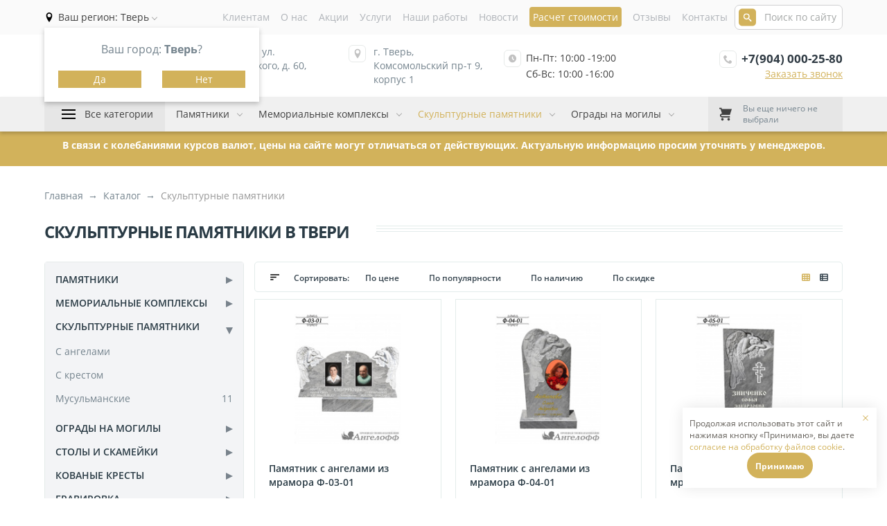

--- FILE ---
content_type: text/html; charset=UTF-8
request_url: https://pamyatnikitut.ru/katalog/skulpturnyie-pamyatniki/
body_size: 14281
content:
<!DOCTYPE html>
<html lang="ru" xml:lang="ru">
    





<head>
    
            
                                        
                
    <title>Памятник-скульптура на могилу — цены на изготовление, установку | «Ангелофф»</title>

    <base href="https://pamyatnikitut.ru/" />
    <meta charset="UTF-8">
    <meta property="og:title" content="Памятник-скульптура на могилу — цены на изготовление, установку | «Ангелофф»" >
    
    <meta property="og:description" content="Изготовление скульптурных памятников в Твери и области: заказать памятник-скульптуру на кладбище можно в компании «Ангелофф» &#9742; 8 (904) 000-25-80" />
    <meta property="og:type" content="website" />
    	    		    <meta property="og:image" content="https://pamyatnikitut.ru/assets/images/products/4029/f-100-01.jpg" />
			<meta property="og:url" content="https://pamyatnikitut.ru/katalog/skulpturnyie-pamyatniki/" />
	<meta property="og:site_name" content='Ангелофф' />
    <meta name="csrf-token" content="dRVf7Kbgf8XNrs0ziQtxCS5X4FxhLIuMPARF5EqK">
    
    <meta http-equiv="X-UA-Compatible" content="IE=edge">
    <meta name="viewport" content="width=device-width, initial-scale=1, maximum-scale=1" />
    <meta name="keywords" content="">
    <meta name="description" content="Изготовление скульптурных памятников в Твери и области: заказать памятник-скульптуру на кладбище можно в компании «Ангелофф» &#9742; 8 (904) 000-25-80">
    <meta name="mailru-domain" content="TLO7jFHNVGgmhOQz" />
    <meta name="yandex-verification" content="0ac9a3e30c8b7562" />
    <meta name="yandex-verification" content="427aafe01a2619f9" />
    <meta name="google-site-verification" content="k4cSlA8Pjt4NNjvJgQQdiX4Qya_rrY4Uwosdh0zsQZo" />
    <meta name="cmsmagazine" content="d4a6f20071681ba5474f52c0614ff324" />
    <link rel="canonical" href="https://pamyatnikitut.ru/katalog/skulpturnyie-pamyatniki/">
    
        
    
    <link rel="icon" href="/faviconnew.svg" sizes="any" type="image/svg+xml">
    <link rel="icon" href="/faviconnew32.png" sizes="32x32">
    <link rel="icon" type="image/png" href="/favicon.png" sizes="96x96" />
    <link rel="apple-touch-icon" href="/faviconnew180.png" sizes="180x180">
	<link rel="shortcut icon" href="/favicon.ico" />
    
    <link rel="stylesheet" type="text/css" href="/assets/components/modxminify/cache/styles-1-1762000869.min.css" />

<link rel="stylesheet" href="assets/components/magiccookie/css/web/default.css" type="text/css" />
<link rel="stylesheet" href="/assets/components/msoptionsprice/css/web/default.css?v=2385a7bc" type="text/css" />
<script type="text/javascript">msOptionsPriceConfig={"assetsBaseUrl":"\/assets\/","assetsUrl":"\/assets\/components\/msoptionsprice\/","actionUrl":"\/assets\/components\/msoptionsprice\/action.php","allow_zero_cost":false,"allow_zero_old_cost":true,"allow_zero_mass":false,"allow_zero_article":false,"allow_zero_count":false,"allow_remains":false,"miniShop2":{"version":"2.4.16-pl"},"ctx":"web","version":"2.5.22-beta"};</script>
<script type="text/javascript">miniShop2Config = {"cssUrl":"\/assets\/components\/minishop2\/css\/web\/","jsUrl":"\/assets\/components\/minishop2\/js\/web\/","actionUrl":"\/assets\/components\/minishop2\/action.php","ctx":"web","close_all_message":"\u0437\u0430\u043a\u0440\u044b\u0442\u044c \u0432\u0441\u0435","price_format":[2,"."," "],"price_format_no_zeros":true,"weight_format":[3,"."," "],"weight_format_no_zeros":true};</script>
<link rel="stylesheet" href="/assets/components/msearch2/css/web/default.css" type="text/css" />
<link rel="next" href="https://pamyatnikitut.ru/katalog/skulpturnyie-pamyatniki/?page=2"/>

<script type="text/javascript">mse2Config = {"cssUrl":"\/assets\/components\/msearch2\/css\/web\/","jsUrl":"\/assets\/components\/msearch2\/js\/web\/","actionUrl":"\/assets\/components\/msearch2\/action.php","queryVar":"query","idVar":"id","filter_delimeter":"|","method_delimeter":":","values_delimeter":",","start_sort":"ms_product|menuindex:asc","start_limit":"30","start_page":1,"start_tpl":"","sort":"","limit":"","page":"","pageVar":"page","tpl":"","parentsVar":"parents","key":"663581724f02a3857a1120da88397a193d67459f","pageId":17,"query":"","parents":"","aliases":[],"options":[],"mode":"","moreText":"\u0417\u0430\u0433\u0440\u0443\u0437\u0438\u0442\u044c \u0435\u0449\u0435"};</script>
</head>    <body class="body catalogPage">
        <div class="mmenuWrapper">
                <header>
    <div class="headerTop">
        <div class="container_12 headerTopWrapper">
            <div class="city_question">
                <div class="box-modal">
                    <div class="cityModalTitle">Ваш город: <b>Тверь</b>?</div>
                    <div class="flex">
                        <button class="button js-city-modal-close" data-city="Тверь">Да</button>
                        <button class="button js-city-popup-open">Нет</button>
                    </div>
                </div>
            </div>
            <div id="locationSelect" class="headerLocation">
    
    <div>
        <div class="headerLocationSelect dropdown_choice">
            <span class="currentLocationTitle">Ваш регион: </span><span class="currentLocation"><span>Тверь</span></span>
        </div>
        <div class="headerLocationList dropdown_option">
            <ul>
                <li  class="disabled"><a href='https://pamyatnikitut.ru/katalog/skulpturnyie-pamyatniki/'>Тверь</a></li><li ><a href='https://pamyatnikitut.ru/rzhev/katalog/skulpturnyie-pamyatniki/'>Ржев</a></li><li ><a href='https://pamyatnikitut.ru/volokolamsk/katalog/skulpturnyie-pamyatniki/'>Волоколамск</a></li><li ><a href='https://pamyatnikitut.ru/shakhovskaya/katalog/skulpturnyie-pamyatniki/'>Шаховская</a></li><li ><a href='https://pamyatnikitut.ru/nelidovo/katalog/skulpturnyie-pamyatniki/'>Нелидово</a></li><li ><a href='https://pamyatnikitut.ru/ostashkov/katalog/skulpturnyie-pamyatniki/'>Осташков</a></li>            </ul>
        </div>
    </div>
        
    
</div>            <nav id="main-nav">
                <ul class="topMenu">
<li class="first">
            <span class="navColor navColorHover " >Клиентам</span>
        <ul class="">
<li class="first">
            <a class="navColor navColorHover" href="/klientam/dostavka-i-oplata.html" >Доставка и оплата</a>
        </li>
<li>
            <a class="navColor navColorHover" href="/klientam/zamer.html" >Замер участка под памятник</a>
        </li>
<li>
            <a class="navColor navColorHover" href="/klientam/kak-zakazat.html" >Как заказать</a>
        </li>
<li class="last">
            <a class="navColor navColorHover" href="/klientam/garantiya.html" >Гарантия и возврат</a>
        </li></ul></li>
<li>
            <a class="navColor navColorHover" href="/o-nas.html" >О нас</a>
        </li>
<li>
            <a class="navColor navColorHover" href="/akczii/" >Акции</a>
        </li>
<li>
            <a class="navColor navColorHover" href="/uslugi/" >Услуги</a>
        <ul class="">
<li class="first">
            <a class="navColor navColorHover" href="/uslugi/restavracziya-ritualnyix-pamyatnikov.html" >Реставрация ритуальных памятников</a>
        </li>
<li class="last">
            <a class="navColor navColorHover" href="/uslugi/dizajn-pamyatnikov-i-nadgrobij.html" >Дизайн памятников и надгробий</a>
        </li></ul></li>
<li>
            <a class="navColor navColorHover" href="/nashi-rabotyi/" >Наши работы</a>
        <ul class="">
<li class="first">
            <a class="navColor navColorHover" href="/nashi-rabotyi/video/" >Видео</a>
        </li>
<li class="last">
            <a class="navColor navColorHover" href="/nashi-rabotyi/foto.html" >Фото наших работ</a>
        </li></ul></li>
<li>
            <a class="navColor navColorHover" href="/novosti/" >Новости</a>
        </li>
<li>
            <span class="navColor navColorHover navHighlighted" >Расчет стоимости</span>
        <ul class="">
<li class="first">
            <a class="navColor navColorHover" href="/raschet-stoimosti/raschet-stoimosti-ogradyi.html" >Расчет стоимости ограды</a>
        </li></ul></li>
<li>
            <a class="navColor navColorHover" href="/otzyivyi.html" >Отзывы</a>
        </li>
<li class="last">
            <a class="navColor navColorHover" href="/contacts.html" >Контакты</a>
        </li></ul>            </nav>
            <div class="formGroup">
                <form action="/rezultatyi-poiska.html" method="get">
                    <input type="text" name="query" value="" class="headerSearch" id="searchText" placeholder="Поиск по сайту">
    				<button class="headerSearchButton" type="submit">
    				    <svg class="headerSearchSvg">
    						<use xlink:href="/assets/templates/img/header-icons.svg#icon-search"></use>
    					</svg>
    				</button>
                </form>
				
			</div>
        </div>
    </div>
    <div class="headerMiddle">
        <div class="container_12">
            <div class="headerMiddleWrapper">
                <a href="https://pamyatnikitut.ru/" class="logo" style="background-image: url('/sources/logo/logo.png')"></a>
                <div class="headerLocation">
                    <div class="headerIconWrapper">
                        <svg class="locationIcon">
        					<use xlink:href="/assets/templates/img/header-icons.svg#icon-location"></use>
        				</svg>
                    </div>
                    
                    <div class="locationText">г. Тверь, ул. Можайского, д. 60, корпус 1</div>
                </div>
                                    <div class="headerLocation">
                        <div class="headerIconWrapper">
                            <svg class="locationIcon">
            					<use xlink:href="/assets/templates/img/header-icons.svg#icon-location"></use>
            				</svg>
                        </div>
                        <div class="locationText">г. Тверь, Комсомольский пр-т 9, корпус 1</div>
                    </div>
                                
                <div class="headerSchedule">
                    <div class="headerIconWrapper">
                        <svg class="scheduleIcon">
        					<use xlink:href="/assets/templates/img/header-icons.svg#icon-clock2"></use>
        				</svg>
                    </div>
                    <div class="scheduleText">Пн-Пт: 10:00 -19:00<br>Сб-Вс: 10:00 -16:00</div>
                </div>
                <div class="headerPhone">
                    <div class="headerIconWrapper">
                        <svg class="phoneIcon">
        					<use xlink:href="/assets/templates/img/header-icons.svg#icon-phone"></use>
        				</svg>
                    </div>
                    <div class="phoneText">
                                                    <a data-goal="tel_click" href="tel:+79040002580" class="phone">+7(904) 000-25-80</a>
                                                <div data-goal="order_click" class="getOrder getOrderBg">Заказать звонок</div>
                    </div>
                </div>
            </div>
        </div>
    </div>        
    <div class="headerBottom">
        <div class="container_12">
            <div class="headerBottomWrapper">
                <div class="headerFullMenu">
                    <a href="/katalog/">Все категории</a>                    <nav id="catalogMenu">
                        <ul class="fullMenu"><li  class="first" data-class_key="msCategory">
    <a href="/katalog/pamyatniki/" >Памятники</a>
    </li><li  data-class_key="msCategory">
    <a href="/katalog/memorialnyie-kompleksyi/" >Мемориальные комплексы</a>
    </li><li  class="active" data-class_key="msCategory">
    <a href="/katalog/skulpturnyie-pamyatniki/" >Скульптурные памятники</a>
    </li><li  data-class_key="msCategory">
    <a href="/katalog/ogradki/" >Ограды на могилы</a>
    </li><li  class="parent" data-class_key="msCategory">
    <a href="/katalog/stolyi-i-skamejki/" >Столы и скамейки</a>
    <ul class=""><li  class="first" data-class_key="msCategory">
    <a href="/katalog/stolyi-i-skamejki/xudozhestvennaya-kovka/" >Столы и скамейки из художественной ковки</a>
    </li><li  data-class_key="msCategory">
    <a href="/katalog/stolyi-i-skamejki/goryachaya-kovka/" >Столы и скамейки из горячей ковки</a>
    </li><li  class="last" data-class_key="msCategory">
    <a href="/katalog/stolyi-i-skamejki/stoliki-i-skamejki-iz-granita/" >Столики и скамейки из гранита</a>
    </li></ul></li><li  class="parent" data-class_key="msCategory">
    <a href="/katalog/krestyi/" >Кованые кресты</a>
    <ul class=""><li  class="first" data-class_key="msCategory">
    <a href="/katalog/krestyi/xudozhestvennaya-kovka/" >Художественная ковка крестов</a>
    </li><li  class="last" data-class_key="msCategory">
    <a href="/katalog/krestyi/goryachaya-kovka/" >Горячая ковка</a>
    </li></ul></li><li  class="parent" data-class_key="msCategory">
    <a href="/katalog/gravirovka/" >Гравировка</a>
    <ul class=""><li  class="first" data-class_key="msCategory">
    <a href="/katalog/gravirovka/angel/" >Ангел</a>
    </li><li  data-class_key="msCategory">
    <a href="/katalog/gravirovka/vinetka/" >Виньетка</a>
    </li><li  data-class_key="msCategory">
    <a href="/katalog/gravirovka/ikonyi/" >Иконы на кладбище</a>
    </li><li  data-class_key="msCategory">
    <a href="/katalog/gravirovka/krest/" >Гравировка креста</a>
    </li><li  data-class_key="msCategory">
    <a href="/katalog/gravirovka/pejzazh/" >Пейзаж</a>
    </li><li  data-class_key="msCategory">
    <a href="/katalog/gravirovka/portret/" >Гравировка портрета</a>
    </li><li  data-class_key="msCategory">
    <a href="/katalog/gravirovka/svechi/" >Свечи</a>
    </li><li  data-class_key="msCategory">
    <a href="/katalog/gravirovka/simvol/" >Символ</a>
    </li><li  data-class_key="msCategory">
    <a href="/katalog/gravirovka/fio/" >ФИО</a>
    </li><li  data-class_key="msCategory">
    <a href="/katalog/gravirovka/fon/" >Фон</a>
    </li><li  data-class_key="msCategory">
    <a href="/katalog/gravirovka/czvetyi/" >Цветы</a>
    </li><li  class="last" data-class_key="msCategory">
    <a href="/katalog/gravirovka/epitafiya/" >Эпитафия</a>
    </li></ul></li><li  class="parent" data-class_key="msCategory">
    <a href="/katalog/aksessuaryi/" >Точеные изделия  из гранита</a>
    <ul class=""><li  class="first" data-class_key="msCategory">
    <a href="/katalog/aksessuaryi/vazyi/" >Вазы</a>
    </li><li  data-class_key="msCategory">
    <a href="/katalog/aksessuaryi/lampadki/" >Лампадки</a>
    </li><li  class="last" data-class_key="msCategory">
    <a href="/katalog/aksessuaryi/sharyi/" >Шары</a>
    </li></ul></li><li  class="parent" data-class_key="msCategory">
    <a href="/katalog/keramogranit-metall-farfor/" >Фотокерамика на памятник</a>
    <ul class=""><li  class="first" data-class_key="msCategory">
    <a href="/katalog/keramogranit-metall-farfor/ritualnyie-tablichki/" >Ритуальные таблички</a>
    </li><li  data-class_key="msCategory">
    <a href="/katalog/keramogranit-metall-farfor/portretyi-dlya-pamyatnikov/" >Портреты</a>
    </li><li  data-class_key="msCategory">
    <a href="/katalog/keramogranit-metall-farfor/restavracziya-fotografij/" >Реставрация фотографий</a>
    </li><li  data-class_key="msCategory">
    <a href="/katalog/keramogranit-metall-farfor/imitacziya-gravirovki/" >Имитация гравировки</a>
    </li><li  data-class_key="msCategory">
    <a href="/katalog/keramogranit-metall-farfor/zhivopis/" >Живопись</a>
    </li><li  data-class_key="msCategory">
    <a href="/katalog/keramogranit-metall-farfor/xudozhestvennyie-kompoziczii-imitiruyushhie-tekstu/" >Художественные композиции имитирующие текстуру камня</a>
    </li><li  data-class_key="msCategory">
    <a href="/katalog/keramogranit-metall-farfor/portret-na-stekle/" >Портрет на стекле</a>
    </li><li  data-class_key="msCategory">
    <a href="/katalog/keramogranit-metall-farfor/portretyi-na-stekle-s-ornamentom/" >Портреты на стекле с орнаментом</a>
    </li><li  data-class_key="msCategory">
    <a href="/katalog/keramogranit-metall-farfor/portretyi-bolshix-razmerov/" >Портреты больших размеров</a>
    </li><li  data-class_key="msCategory">
    <a href="/katalog/keramogranit-metall-farfor/obemnyie-izobrazheniya/" >Объемные изображения</a>
    </li><li  data-class_key="msCategory">
    <a href="/katalog/keramogranit-metall-farfor/ikonyi/" >Иконы</a>
    </li><li  data-class_key="msCategory">
    <a href="/katalog/keramogranit-metall-farfor/metallofoto/" >Металлофото</a>
    </li><li  data-class_key="msCategory">
    <a href="/katalog/keramogranit-metall-farfor/graficheskie-kompoziczii/" >Графические композиции</a>
    </li><li  class="parent" data-class_key="msCategory">
    <a href="/katalog/keramogranit-metall-farfor/nestandartnyie-formyi/" >Нестандартные формы</a>
    <ul class=""><li  class="first" data-class_key="msCategory">
    <a href="/katalog/keramogranit-metall-farfor/nestandartnyie-formyi/barelef/" >Барельеф</a>
    </li><li  data-class_key="msCategory">
    <a href="/katalog/keramogranit-metall-farfor/nestandartnyie-formyi/bogemiya/" >Богемия</a>
    </li><li  data-class_key="msCategory">
    <a href="/katalog/keramogranit-metall-farfor/nestandartnyie-formyi/krug/" >Круг</a>
    </li><li  data-class_key="msCategory">
    <a href="/katalog/keramogranit-metall-farfor/nestandartnyie-formyi/kupol/" >Купол</a>
    </li><li  data-class_key="msCategory">
    <a href="/katalog/keramogranit-metall-farfor/nestandartnyie-formyi/pryamougolnik-s-usechennyimi-uglami/" >Прямоугольное фото с усеченными углами</a>
    </li><li  class="last" data-class_key="msCategory">
    <a href="/katalog/keramogranit-metall-farfor/nestandartnyie-formyi/serdcze/" >Сердце</a>
    </li></ul></li><li  class="last" data-class_key="msCategory">
    <a href="/katalog/keramogranit-metall-farfor/cvetnye-portrety-na-pamjatnikah/" >Цветное фото на памятник</a>
    </li></ul></li><li  data-class_key="msCategory">
    <a href="/katalog/tsokoly/" >Цоколь на могилу из гранита и мрамора</a>
    </li><li  class="parent" data-class_key="msCategory">
    <a href="/katalog/furnitura-dlya-pamyatnikov/" >Фурнитура</a>
    <ul class=""><li  class="first" data-class_key="msCategory">
    <a href="/katalog/furnitura-dlya-pamyatnikov/bronzovaya-furnitura-dlya-pamyatnikov/" >Бронзовая фурнитура</a>
    </li><li  data-class_key="msCategory">
    <a href="/katalog/furnitura-dlya-pamyatnikov/litevaya-furnitura-dlya-pamyatnikov/" >Литьевая фурнитура</a>
    </li><li  class="last" data-class_key="msCategory">
    <a href="/katalog/furnitura-dlya-pamyatnikov/skulptury-na-mogilu/" >Скульптуры на могилу</a>
    </li></ul></li><li  data-class_key="msCategory">
    <a href="/katalog/epitafii/" >Эпитафии</a>
    </li><li  class="last" data-class_key="msCategory">
    <a href="/katalog/skulpturnyie-pamyatniki/pamyatniki-s-krestom/krest-iz-mramora/" >Из мрамора</a>
    </li></ul>                        
                    </nav>
                </div>
                                    <ul class="topCatalogMenu menu_small"><li  class="first parent" data-class_key="msCategory">
    <a href="/katalog/pamyatniki/" >Памятники</a>
    <ul class=""><li  class="first" data-class_key="msCategory">
    <a href="/katalog/pamyatniki/iz-granita/" >Гранитные</a>
    </li><li  data-class_key="msCategory">
    <a href="/katalog/pamyatniki/litevoj-mramor/" >Мраморные</a>
    </li><li  data-class_key="msCategory">
    <a href="/katalog/pamyatniki/dvoinye/" >Двойные</a>
    </li><li  data-class_key="msCategory">
    <a href="/katalog/pamyatniki/semejnyie-pamyatniki/" >Семейные</a>
    </li><li  class="last" data-class_key="msCategory">
    <a href="/katalog/pamyatniki/pamyatniki-s-czvetami/" >Памятники с цветами</a>
    </li></ul></li><li  class="parent" data-class_key="msCategory">
    <a href="/katalog/memorialnyie-kompleksyi/" >Мемориальные комплексы</a>
    <ul class=""><li  class="first" data-class_key="msCategory">
    <a href="/katalog/memorialnyie-kompleksyi/granitnyie-kompleksyi/" >Гранитные комплексы</a>
    </li><li  data-class_key="msCategory">
    <a href="/katalog/memorialnyie-kompleksyi/kompleksyi-konczepczii/" >Комплексы концепции</a>
    </li><li  class="last" data-class_key="msCategory">
    <a href="/katalog/memorialnyie-kompleksyi/sostavnye/" >Составные памятники</a>
    </li></ul></li><li  class="parent active" data-class_key="msCategory">
    <a href="/katalog/skulpturnyie-pamyatniki/" >Скульптурные памятники</a>
    <ul class=""><li  class="first" data-class_key="msCategory">
    <a href="/katalog/skulpturnyie-pamyatniki/musulmanskie-pamyatniki/" >Мусульманские</a>
    </li><li  data-class_key="msCategory">
    <a href="/katalog/skulpturnyie-pamyatniki/pamyatniki-s-krestom/" >C крестом</a>
    </li><li  class="last" data-class_key="msCategory">
    <a href="/katalog/skulpturnyie-pamyatniki/pamyatniki-s-angelami/" >C ангелами</a>
    </li></ul></li><li  class="last parent" data-class_key="msCategory">
    <a href="/katalog/ogradki/" >Ограды на могилы</a>
    <ul class=""><li  class="first" data-class_key="msCategory">
    <a href="/katalog/ogradki/goryachaya-kovka/" >Горячая ковка оградок</a>
    </li><li  class="last" data-class_key="msCategory">
    <a href="/katalog/ogradki/xudozhestvennaya-kovka/" >Художественная ковка</a>
    </li></ul></li></ul>                                <a href="korzina.html" class="headerCart">
                    <div id="msMiniCart" class="">
    <div class="empty">
        <div class="headerMiniCartWrapper">
            <div class="headerCartWrapper">
                <svg class="cartIcon">
            		<use xlink:href="/assets/templates/img/header-icons.svg#icon-shopping-cart"></use>
            	</svg>
            </div>
            <div class="headerIncartWrapper">
                <div>
                    <span class="incartAmount">Вы еще ничего не выбрали</span>
                </div>
            </div>
        </div>
    </div>
    <div class="not_empty">
        <div class="headerMiniCartWrapper">
            <div class="headerCartWrapper">
                <svg class="cartIcon">
            		<use xlink:href="/assets/templates/img/header-icons.svg#icon-shopping-cart"></use>
            	</svg>
            	<span class="headerIncart ms2_total_count">0</span>
            </div>
            <div class="headerIncartWrapper">
                <div class="incartText">Ваша корзина</div>
                <div>
                    <span class="incartAmount ms2_total_count">0</span><span class="incartAmount"> тов. / </span>
                    <span class="incartPrice"><span class="incartPriceColor ms2_total_cost">0</span> руб.</span>
                </div>
            </div>
        </div>
        
    </div>
</div>                </a>
            </div>
        </div>
    </div>
    </header>
    <div class="postheader">
    <div class="container">
        <div class="row">
            <span>В связи с колебаниями курсов валют, цены на сайте могут отличаться от действующих. Актуальную информацию просим уточнять у менеджеров.</span>
        </div>    
    </div>        
</div>
</div>

            <div class="container_12 catalogWrapper">
            <ol itemscope itemtype="https://schema.org/BreadcrumbList" class="breadcrumb"><li itemprop="itemListElement" itemscope itemtype="https://schema.org/ListItem"><a title="Главная" itemprop="item" href="/"><span itemprop="name">Главная</span><meta itemprop="position" content="0"></a></li>
<li itemprop="itemListElement" itemscope itemtype="https://schema.org/ListItem"><a title="Каталог" itemprop="item" href="katalog/"><span itemprop="name">Каталог</span><meta itemprop="position" content="1"></a></li>
<li class="breadcrumb-item active">Скульптурные памятники</li></ol>            <div class="overflowHidden">
                <h1 class="title">Скульптурные памятники в Твери                                    </h1>
                <div class="titleLine"></div>
            </div>
        </div>
        <div class="container_12 catalogSection 1">
                                                                    
                                                    
                            <div class="row msearch2" id="mse2_mfilter">
	<div class="span3 col-md-3 catalogFilterWrapper">
	    
	    	    
	    <ul  class="catalogSideMenu"><li  class="first parent"><div><a href="/katalog/pamyatniki/" >Памятники</a></div><ul  class="catalogSideMenuInner"><li class="submenu_item first"><a href="/katalog/pamyatniki/iz-granita/" >Гранитные<span>111</span></a></li><li class="submenu_item "><a href="/katalog/pamyatniki/litevoj-mramor/" >Мраморные<span>193</span></a></li><li class="submenu_item "><a href="/katalog/pamyatniki/dvoinye/" >Двойные<span>89</span></a></li><li class="submenu_item "><a href="/katalog/pamyatniki/semejnyie-pamyatniki/" >Семейные<span>33</span></a></li><li class="submenu_item last"><a href="/katalog/pamyatniki/pamyatniki-s-czvetami/" >Памятники с цветами<span>84</span></a></li></ul></li><li  class="parent"><div><a href="/katalog/memorialnyie-kompleksyi/" >Мемориальные комплексы</a></div><ul  class="catalogSideMenuInner"><li class="submenu_item first"><a href="/katalog/memorialnyie-kompleksyi/kompleksyi-konczepczii/" >Комплексы концепции<span>100</span></a></li><li class="submenu_item "><a href="/katalog/memorialnyie-kompleksyi/granitnyie-kompleksyi/" >Гранитные комплексы<span>75</span></a></li><li class="submenu_item last"><a href="/katalog/memorialnyie-kompleksyi/sostavnye/" >Составные памятники<span>31</span></a></li></ul></li><li  class="parent here"><div><a href="/katalog/skulpturnyie-pamyatniki/" >Скульптурные памятники</a></div><ul  class="catalogSideMenuInner"><li  class="first parent"><div><a href="/katalog/skulpturnyie-pamyatniki/pamyatniki-s-angelami/" >C ангелами</a></div><ul  class="catalogSideMenuInner"><li class="submenu_item first"><a href="/katalog/skulpturnyie-pamyatniki/pamyatniki-s-angelami/pamyatniki-s-angelami-iz-granita/" >Памятники с ангелами из гранита<span>43</span></a></li><li class="submenu_item last"><a href="/katalog/skulpturnyie-pamyatniki/pamyatniki-s-angelami/pamyatniki-s-angelami-iz-mramora/" >Памятники с ангелами из мрамора<span>29</span></a></li></ul></li><li  class="parent"><div><a href="/katalog/skulpturnyie-pamyatniki/pamyatniki-s-krestom/" >C крестом</a></div><ul  class="catalogSideMenuInner"><li class="submenu_item first"><a href="/katalog/skulpturnyie-pamyatniki/pamyatniki-s-krestom/krest-iz-mramora/" >Из мрамора<span>25</span></a></li></ul></li><li class="submenu_item last"><a href="/katalog/skulpturnyie-pamyatniki/musulmanskie-pamyatniki/" >Мусульманские<span>11</span></a></li></ul></li><li  class="parent"><div><a href="/katalog/ogradki/" >Ограды на могилы</a></div><ul  class="catalogSideMenuInner"><li class="submenu_item first"><a href="/katalog/ogradki/xudozhestvennaya-kovka/" >Художественная ковка<span>44</span></a></li><li class="submenu_item last"><a href="/katalog/ogradki/goryachaya-kovka/" >Горячая ковка оградок<span>11</span></a></li></ul></li><li  class="parent"><div><a href="/katalog/stolyi-i-skamejki/" >Столы и скамейки</a></div><ul  class="catalogSideMenuInner"><li class="submenu_item first"><a href="/katalog/stolyi-i-skamejki/xudozhestvennaya-kovka/" >Столы и скамейки из художественной ковки<span>26</span></a></li><li class="submenu_item "><a href="/katalog/stolyi-i-skamejki/goryachaya-kovka/" >Столы и скамейки из горячей ковки<span>4</span></a></li><li class="submenu_item last"><a href="/katalog/stolyi-i-skamejki/stoliki-i-skamejki-iz-granita/" >Столики и скамейки из гранита<span>26</span></a></li></ul></li><li  class="parent"><div><a href="/katalog/krestyi/" >Кованые кресты</a></div><ul  class="catalogSideMenuInner"><li class="submenu_item first"><a href="/katalog/krestyi/xudozhestvennaya-kovka/" >Художественная ковка крестов<span>9</span></a></li><li class="submenu_item last"><a href="/katalog/krestyi/goryachaya-kovka/" >Горячая ковка<span>9</span></a></li></ul></li><li  class="parent"><div><a href="/katalog/gravirovka/" >Гравировка</a></div><ul  class="catalogSideMenuInner"><li class="submenu_item first"><a href="/katalog/gravirovka/angel/" >Ангел<span>18</span></a></li><li class="submenu_item "><a href="/katalog/gravirovka/vinetka/" >Виньетка<span>9</span></a></li><li class="submenu_item "><a href="/katalog/gravirovka/ikonyi/" >Иконы на кладбище<span>18</span></a></li><li class="submenu_item "><a href="/katalog/gravirovka/krest/" >Гравировка креста<span>18</span></a></li><li class="submenu_item "><a href="/katalog/gravirovka/pejzazh/" >Пейзаж<span>26</span></a></li><li class="submenu_item "><a href="/katalog/gravirovka/portret/" >Гравировка портрета<span>4</span></a></li><li class="submenu_item "><a href="/katalog/gravirovka/svechi/" >Свечи<span>9</span></a></li><li class="submenu_item "><a href="/katalog/gravirovka/simvol/" >Символ<span>18</span></a></li><li class="submenu_item "><a href="/katalog/gravirovka/fio/" >ФИО<span>8</span></a></li><li class="submenu_item "><a href="/katalog/gravirovka/fon/" >Фон<span>6</span></a></li><li class="submenu_item "><a href="/katalog/gravirovka/czvetyi/" >Цветы<span>24</span></a></li><li class="submenu_item last"><a href="/katalog/gravirovka/epitafiya/" >Эпитафия<span>8</span></a></li></ul></li><li  class="parent"><div><a href="/katalog/aksessuaryi/" >Точеные изделия  из гранита</a></div><ul  class="catalogSideMenuInner"><li class="submenu_item first"><a href="/katalog/aksessuaryi/vazyi/" >Вазы<span>28</span></a></li><li class="submenu_item "><a href="/katalog/aksessuaryi/lampadki/" >Лампадки<span>2</span></a></li><li class="submenu_item last"><a href="/katalog/aksessuaryi/sharyi/" >Шары<span>5</span></a></li></ul></li><li  class="parent"><div><a href="/katalog/keramogranit-metall-farfor/" >Фотокерамика на памятник</a></div><ul  class="catalogSideMenuInner"><li class="submenu_item first"><a href="/katalog/keramogranit-metall-farfor/ritualnyie-tablichki/" >Ритуальные таблички<span>132</span></a></li><li class="submenu_item "><a href="/katalog/keramogranit-metall-farfor/portretyi-dlya-pamyatnikov/" >Портреты<span>175</span></a></li><li class="submenu_item "><a href="/katalog/keramogranit-metall-farfor/restavracziya-fotografij/" >Реставрация фотографий<span>8</span></a></li><li class="submenu_item "><a href="/katalog/keramogranit-metall-farfor/imitacziya-gravirovki/" >Имитация гравировки<span>36</span></a></li><li class="submenu_item "><a href="/katalog/keramogranit-metall-farfor/zhivopis/" >Живопись<span>13</span></a></li><li class="submenu_item "><a href="/katalog/keramogranit-metall-farfor/xudozhestvennyie-kompoziczii-imitiruyushhie-tekstu/" >Художественные композиции имитирующие текстуру камня<span>62</span></a></li><li class="submenu_item "><a href="/katalog/keramogranit-metall-farfor/portret-na-stekle/" >Портрет на стекле<span>63</span></a></li><li class="submenu_item "><a href="/katalog/keramogranit-metall-farfor/portretyi-na-stekle-s-ornamentom/" >Портреты на стекле с орнаментом<span>86</span></a></li><li class="submenu_item "><a href="/katalog/keramogranit-metall-farfor/portretyi-bolshix-razmerov/" >Портреты больших размеров<span>8</span></a></li><li class="submenu_item "><a href="/katalog/keramogranit-metall-farfor/obemnyie-izobrazheniya/" >Объемные изображения<span>3</span></a></li><li class="submenu_item "><a href="/katalog/keramogranit-metall-farfor/ikonyi/" >Иконы<span>18</span></a></li><li class="submenu_item "><a href="/katalog/keramogranit-metall-farfor/metallofoto/" >Металлофото<span>18</span></a></li><li class="submenu_item "><a href="/katalog/keramogranit-metall-farfor/graficheskie-kompoziczii/" >Графические композиции<span>61</span></a></li><li  class="parent"><div><a href="/katalog/keramogranit-metall-farfor/nestandartnyie-formyi/" >Нестандартные формы</a></div><ul  class="catalogSideMenuInner"><li class="submenu_item first"><a href="/katalog/keramogranit-metall-farfor/nestandartnyie-formyi/barelef/" >Барельеф<span>3</span></a></li><li class="submenu_item "><a href="/katalog/keramogranit-metall-farfor/nestandartnyie-formyi/bogemiya/" >Богемия<span>2</span></a></li><li class="submenu_item "><a href="/katalog/keramogranit-metall-farfor/nestandartnyie-formyi/krug/" >Круг<span>3</span></a></li><li class="submenu_item "><a href="/katalog/keramogranit-metall-farfor/nestandartnyie-formyi/kupol/" >Купол<span>3</span></a></li><li class="submenu_item "><a href="/katalog/keramogranit-metall-farfor/nestandartnyie-formyi/pryamougolnik-s-usechennyimi-uglami/" >Прямоугольное фото с усеченными углами<span>1</span></a></li><li class="submenu_item last"><a href="/katalog/keramogranit-metall-farfor/nestandartnyie-formyi/serdcze/" >Сердце<span>2</span></a></li></ul></li><li class="submenu_item last"><a href="/katalog/keramogranit-metall-farfor/cvetnye-portrety-na-pamjatnikah/" >Цветное фото на памятник<span>60</span></a></li></ul></li><li ><div class="flex between"><a href="/katalog/tsokoly/" >Цоколь на могилу из гранита и мрамора</a></div></li><li  class="parent"><div><a href="/katalog/furnitura-dlya-pamyatnikov/" >Фурнитура</a></div><ul  class="catalogSideMenuInner"><li class="submenu_item first"><a href="/katalog/furnitura-dlya-pamyatnikov/bronzovaya-furnitura-dlya-pamyatnikov/" >Бронзовая фурнитура<span>23</span></a></li><li class="submenu_item "><a href="/katalog/furnitura-dlya-pamyatnikov/litevaya-furnitura-dlya-pamyatnikov/" >Литьевая фурнитура<span>63</span></a></li><li class="submenu_item last"><a href="/katalog/furnitura-dlya-pamyatnikov/skulptury-na-mogilu/" >Скульптуры на могилу<span>63</span></a></li></ul></li><li  class="last"><div class="flex between"><a href="/katalog/epitafii/" >Эпитафии</a></div></li></ul>	    
		<form action="katalog/skulpturnyie-pamyatniki/" method="post" id="mse2_filters">
			<div class="filterSliderWrapper">
    <fieldset id="mse2_ms|price">
    	<div class="filter_title">Цена</div>
    	<div class="mse2_number_slider"></div>
    	<div class="mse2_number_inputs">
    		<div class="form-group filterNumbers">
	<label for="mse2_ms|price_0">
		<input type="text" name="ms|price" id="mse2_ms|price_0" value="0" class="form-control input-sm responsiveInput" />
		<span>руб.</span>
	</label>
</div><div class="form-group filterNumbers">
	<label for="mse2_ms|price_1">
		<input type="text" name="ms|price" id="mse2_ms|price_1" value="0" class="form-control input-sm responsiveInput" />
		<span>руб.</span>
	</label>
</div>
    	</div>
    </fieldset>
</div>
<div class="filterSliderWrapper">
    <fieldset id="mse2_ms|weight">
    	<div class="filter_title">Вес</div>
    	<div class="mse2_number_slider"></div>
    	<div class="mse2_number_inputs">
    		<div class="form-group filterNumbers">
	<label for="mse2_ms|weight_0">
		<input type="text" name="ms|weight" id="mse2_ms|weight_0" value="0" class="form-control input-sm responsiveInput" />
		<span>кг.</span>
	</label>
</div><div class="form-group filterNumbers">
	<label for="mse2_ms|weight_1">
		<input type="text" name="ms|weight" id="mse2_ms|weight_1" value="0" class="form-control input-sm responsiveInput" />
		<span>кг.</span>
	</label>
</div>
    	</div>
    </fieldset>
</div>
<div class="filterSliderWrapper">
    <fieldset id="mse2_ms|discount">
    	<div class="filter_title">Скидка</div>
    	<div class="mse2_number_slider"></div>
    	<div class="mse2_number_inputs">
    		<div class="form-group filterNumbers">
	<label for="mse2_ms|discount_0">
		<input type="text" name="ms|discount" id="mse2_ms|discount_0" value="0" class="form-control input-sm responsiveInput" />
		<span>%</span>
	</label>
</div><div class="form-group filterNumbers">
	<label for="mse2_ms|discount_1">
		<input type="text" name="ms|discount" id="mse2_ms|discount_1" value="0" class="form-control input-sm responsiveInput" />
		<span>%</span>
	</label>
</div>
    	</div>
    </fieldset>
</div>			<br/>
			    			<div class="bottom_block">
    				<button type="reset" class="button clear_btn hidden btn btn_default">Сбросить</button>
    				<button type="submit" class="btn btn-success pull-right hidden">Отправить</button>
    			</div>	
				<div class="clearfix"></div>
					</form>

	</div>

	<div class="span9 col-md-9 catalogResultsWrapper">
	    
	    	    
	    <!--<div class="catalog_wrapper">-->
	        
            
            
	    <!--</div>-->

		<div class="catalogViewTypes">
		    <div class="catalogSortWrapper">
                <svg class="catalogSortSvg">
    				<use xlink:href="/assets/templates/img/header-icons.svg#icon-sort"></use>
    			</svg>
    			<div id="mse2_sort" class="sortType">
    			    
    				<span class="catalogSort">Сортировать:</span>
    				<a href="#" data-sort="ms|price" data-dir="" data-default="desc" class="sort">По цене <span></span></a>
    				<a href="#" data-sort="ms|popular" data-dir="" data-default="desc" class="sort">По популярности <span></span></a>
    				<a href="#" data-sort="ms|available" data-dir="" data-default="asc" class="sort">По наличию <span></span></a>
    				<a href="#" data-sort="ms|discount" data-dir="" data-default="desc" class="sort">По скидке <span></span></a>
    			</div>
		    </div>

			    			<div id="mse2_tpl" class="viewType">
    				<a href="#" data-tpl="0" class="active"><i class="fas fa-th"></i></a>
    				<a href="#" data-tpl="1" class=""><i class="fas fa-th-list"></i></a>
    			</div>
					</div>

		<div id="mse2_selected_wrapper">
			<div id="mse2_selected">Вы выбрали:
				<span></span>
			</div>
		</div>

		<div id="mse2_results">
			<div class="catalogItemSmall">
    <form method="post" class="ms2_form msoptionsprice-product flex fd_column">
        <input type="hidden" name="id" value="4096">
        <input type="hidden" name="count" value="1">
        <input type="hidden" name="options" value="[]">
        
        
        
        
        <input type="hidden" name="options[loc_city]" value="Тверь">
        <div class="catalogItemImage">
            <a href="katalog/skulpturnyie-pamyatniki/pamyatniki-s-angelami/pamyatnik-s-angelami-iz-mramora-f-03-01.html">
                <img src="/assets/images/products/4096/small/f-03-01.jpg" alt="" class="productImage" fetchPriority="high"/>            </a>
                    </div>
        <div class="catalogItemCont flex fd_column f_auto">
                                                <div class="catalogItemTitle productTitle"><a href="katalog/skulpturnyie-pamyatniki/pamyatniki-s-angelami/pamyatnik-s-angelami-iz-mramora-f-03-01.html">Памятник с ангелами из мрамора Ф-03-01</a></div>
            
            
            
            
             
            
            
            
            
            <div class="catalogItemPrices mt_auto">
                <div class="priceWrapper">
                                            <span class="catalogItemPrice">
                            <span class="productPrice msoptionsprice-cost msoptionsprice-4096">
                                
                                цена по запросу
                            </span>
                            <span class="rub"> руб.</span>
                        </span>
                                    </div>
                <button data-goal="card_click" class="catalogItemToCart" type="submit" name="ms2_action" value="cart/add">
                    в корзину
                </button>
            </div>
        </div>
    </form>
</div>
<div class="catalogItemSmall">
    <form method="post" class="ms2_form msoptionsprice-product flex fd_column">
        <input type="hidden" name="id" value="4098">
        <input type="hidden" name="count" value="1">
        <input type="hidden" name="options" value="[]">
        
        
        
        
        <input type="hidden" name="options[loc_city]" value="Тверь">
        <div class="catalogItemImage">
            <a href="katalog/skulpturnyie-pamyatniki/pamyatniki-s-angelami/pamyatnik-s-angelami-iz-mramora-f-04-01.html">
                <img src="/assets/images/products/4098/small/f-04-01.jpg" alt="" class="productImage" fetchPriority="high"/>            </a>
                    </div>
        <div class="catalogItemCont flex fd_column f_auto">
                                                <div class="catalogItemTitle productTitle"><a href="katalog/skulpturnyie-pamyatniki/pamyatniki-s-angelami/pamyatnik-s-angelami-iz-mramora-f-04-01.html">Памятник с ангелами из мрамора Ф-04-01</a></div>
            
            
            
            
             
            
            
            
            
            <div class="catalogItemPrices mt_auto">
                <div class="priceWrapper">
                                            <span class="catalogItemPrice">
                            <span class="productPrice msoptionsprice-cost msoptionsprice-4098">
                                
                                цена по запросу
                            </span>
                            <span class="rub"> руб.</span>
                        </span>
                                    </div>
                <button data-goal="card_click" class="catalogItemToCart" type="submit" name="ms2_action" value="cart/add">
                    в корзину
                </button>
            </div>
        </div>
    </form>
</div>
<div class="catalogItemSmall">
    <form method="post" class="ms2_form msoptionsprice-product flex fd_column">
        <input type="hidden" name="id" value="4100">
        <input type="hidden" name="count" value="1">
        <input type="hidden" name="options" value="[]">
        
        
        
        
        <input type="hidden" name="options[loc_city]" value="Тверь">
        <div class="catalogItemImage">
            <a href="katalog/skulpturnyie-pamyatniki/pamyatniki-s-angelami/pamyatnik-s-angelami-iz-mramora-f-05-01.html">
                <img src="/assets/images/products/4100/small/f-05-01.jpg" alt="" class="productImage" fetchPriority="high"/>            </a>
                    </div>
        <div class="catalogItemCont flex fd_column f_auto">
                                                <div class="catalogItemTitle productTitle"><a href="katalog/skulpturnyie-pamyatniki/pamyatniki-s-angelami/pamyatnik-s-angelami-iz-mramora-f-05-01.html">Памятник с ангелами из мрамора Ф-05-01</a></div>
            
            
            
            
             
            
            
            
            
            <div class="catalogItemPrices mt_auto">
                <div class="priceWrapper">
                                            <span class="catalogItemPrice">
                            <span class="productPrice msoptionsprice-cost msoptionsprice-4100">
                                
                                цена по запросу
                            </span>
                            <span class="rub"> руб.</span>
                        </span>
                                    </div>
                <button data-goal="card_click" class="catalogItemToCart" type="submit" name="ms2_action" value="cart/add">
                    в корзину
                </button>
            </div>
        </div>
    </form>
</div>
<div class="catalogItemSmall">
    <form method="post" class="ms2_form msoptionsprice-product flex fd_column">
        <input type="hidden" name="id" value="4101">
        <input type="hidden" name="count" value="1">
        <input type="hidden" name="options" value="[]">
        
        
        
        
        <input type="hidden" name="options[loc_city]" value="Тверь">
        <div class="catalogItemImage">
            <a href="katalog/skulpturnyie-pamyatniki/pamyatniki-s-angelami/pamyatnik-s-angelami-iz-mramora-f-06-01.html">
                <img src="/assets/images/products/4101/small/f-06-01.jpg" alt="" class="productImage" fetchPriority="high"/>            </a>
                    </div>
        <div class="catalogItemCont flex fd_column f_auto">
                                                <div class="catalogItemTitle productTitle"><a href="katalog/skulpturnyie-pamyatniki/pamyatniki-s-angelami/pamyatnik-s-angelami-iz-mramora-f-06-01.html">Памятник с ангелами из мрамора Ф-06-01</a></div>
            
            
            
            
             
            
            
            
            
            <div class="catalogItemPrices mt_auto">
                <div class="priceWrapper">
                                            <span class="catalogItemPrice">
                            <span class="productPrice msoptionsprice-cost msoptionsprice-4101">
                                
                                цена по запросу
                            </span>
                            <span class="rub"> руб.</span>
                        </span>
                                    </div>
                <button data-goal="card_click" class="catalogItemToCart" type="submit" name="ms2_action" value="cart/add">
                    в корзину
                </button>
            </div>
        </div>
    </form>
</div>
<div class="catalogItemSmall">
    <form method="post" class="ms2_form msoptionsprice-product flex fd_column">
        <input type="hidden" name="id" value="4102">
        <input type="hidden" name="count" value="1">
        <input type="hidden" name="options" value="[]">
        
        
        
        
        <input type="hidden" name="options[loc_city]" value="Тверь">
        <div class="catalogItemImage">
            <a href="katalog/skulpturnyie-pamyatniki/pamyatniki-s-angelami/pamyatnik-s-angelami-iz-mramora-f-07-01.html">
                <img src="/assets/images/products/4102/small/f-07-01.jpg" alt="" class="productImage" fetchPriority="high"/>            </a>
                    </div>
        <div class="catalogItemCont flex fd_column f_auto">
                                                <div class="catalogItemTitle productTitle"><a href="katalog/skulpturnyie-pamyatniki/pamyatniki-s-angelami/pamyatnik-s-angelami-iz-mramora-f-07-01.html">Памятник с ангелами из мрамора Ф-07-01</a></div>
            
            
            
            
             
            
            
            
            
            <div class="catalogItemPrices mt_auto">
                <div class="priceWrapper">
                                            <span class="catalogItemPrice">
                            <span class="productPrice msoptionsprice-cost msoptionsprice-4102">
                                
                                цена по запросу
                            </span>
                            <span class="rub"> руб.</span>
                        </span>
                                    </div>
                <button data-goal="card_click" class="catalogItemToCart" type="submit" name="ms2_action" value="cart/add">
                    в корзину
                </button>
            </div>
        </div>
    </form>
</div>
<div class="catalogItemSmall">
    <form method="post" class="ms2_form msoptionsprice-product flex fd_column">
        <input type="hidden" name="id" value="4103">
        <input type="hidden" name="count" value="1">
        <input type="hidden" name="options" value="[]">
        
        
        
        
        <input type="hidden" name="options[loc_city]" value="Тверь">
        <div class="catalogItemImage">
            <a href="katalog/skulpturnyie-pamyatniki/pamyatniki-s-angelami/pamyatnik-s-angelami-iz-mramora-f-08-01.html">
                <img src="/assets/images/products/4103/small/f-08-01.jpg" alt="" class="productImage" fetchPriority="high"/>            </a>
                    </div>
        <div class="catalogItemCont flex fd_column f_auto">
                                                <div class="catalogItemTitle productTitle"><a href="katalog/skulpturnyie-pamyatniki/pamyatniki-s-angelami/pamyatnik-s-angelami-iz-mramora-f-08-01.html">Памятник с ангелами из мрамора Ф-08-01</a></div>
            
            
            
            
             
            
            
            
            
            <div class="catalogItemPrices mt_auto">
                <div class="priceWrapper">
                                            <span class="catalogItemPrice">
                            <span class="productPrice msoptionsprice-cost msoptionsprice-4103">
                                
                                цена по запросу
                            </span>
                            <span class="rub"> руб.</span>
                        </span>
                                    </div>
                <button data-goal="card_click" class="catalogItemToCart" type="submit" name="ms2_action" value="cart/add">
                    в корзину
                </button>
            </div>
        </div>
    </form>
</div>
<div class="catalogItemSmall">
    <form method="post" class="ms2_form msoptionsprice-product flex fd_column">
        <input type="hidden" name="id" value="4104">
        <input type="hidden" name="count" value="1">
        <input type="hidden" name="options" value="[]">
        
        
        
        
        <input type="hidden" name="options[loc_city]" value="Тверь">
        <div class="catalogItemImage">
            <a href="katalog/skulpturnyie-pamyatniki/pamyatniki-s-angelami/pamyatnik-s-angelami-iz-mramora-f-09-01.html">
                <img src="/assets/images/products/4104/small/f-09-01.jpg" alt="" class="productImage" fetchPriority="high"/>            </a>
                    </div>
        <div class="catalogItemCont flex fd_column f_auto">
                                                <div class="catalogItemTitle productTitle"><a href="katalog/skulpturnyie-pamyatniki/pamyatniki-s-angelami/pamyatnik-s-angelami-iz-mramora-f-09-01.html">Памятник с ангелами из мрамора Ф-09-01</a></div>
            
            
            
            
             
            
            
            
            
            <div class="catalogItemPrices mt_auto">
                <div class="priceWrapper">
                                            <span class="catalogItemPrice">
                            <span class="productPrice msoptionsprice-cost msoptionsprice-4104">
                                
                                цена по запросу
                            </span>
                            <span class="rub"> руб.</span>
                        </span>
                                    </div>
                <button data-goal="card_click" class="catalogItemToCart" type="submit" name="ms2_action" value="cart/add">
                    в корзину
                </button>
            </div>
        </div>
    </form>
</div>
<div class="catalogItemSmall">
    <form method="post" class="ms2_form msoptionsprice-product flex fd_column">
        <input type="hidden" name="id" value="4105">
        <input type="hidden" name="count" value="1">
        <input type="hidden" name="options" value="[]">
        
        
        
        
        <input type="hidden" name="options[loc_city]" value="Тверь">
        <div class="catalogItemImage">
            <a href="katalog/skulpturnyie-pamyatniki/pamyatniki-s-angelami/pamyatnik-s-angelami-iz-mramora-f-10-01.html">
                <img src="/assets/images/products/4105/small/f-10-01.jpg" alt="" class="productImage" fetchPriority="high"/>            </a>
                    </div>
        <div class="catalogItemCont flex fd_column f_auto">
                                                <div class="catalogItemTitle productTitle"><a href="katalog/skulpturnyie-pamyatniki/pamyatniki-s-angelami/pamyatnik-s-angelami-iz-mramora-f-10-01.html">Памятник с ангелами из мрамора Ф-10-01</a></div>
            
            
            
            
             
            
            
            
            
            <div class="catalogItemPrices mt_auto">
                <div class="priceWrapper">
                                            <span class="catalogItemPrice">
                            <span class="productPrice msoptionsprice-cost msoptionsprice-4105">
                                
                                цена по запросу
                            </span>
                            <span class="rub"> руб.</span>
                        </span>
                                    </div>
                <button data-goal="card_click" class="catalogItemToCart" type="submit" name="ms2_action" value="cart/add">
                    в корзину
                </button>
            </div>
        </div>
    </form>
</div>
<div class="catalogItemSmall">
    <form method="post" class="ms2_form msoptionsprice-product flex fd_column">
        <input type="hidden" name="id" value="4106">
        <input type="hidden" name="count" value="1">
        <input type="hidden" name="options" value="[]">
        
        
        
        
        <input type="hidden" name="options[loc_city]" value="Тверь">
        <div class="catalogItemImage">
            <a href="katalog/skulpturnyie-pamyatniki/pamyatniki-s-angelami/pamyatnik-s-angelami-iz-mramora-f-11-01.html">
                <img src="/assets/images/products/4106/small/f-11-01.jpg" alt="" class="productImage" fetchPriority="high"/>            </a>
                    </div>
        <div class="catalogItemCont flex fd_column f_auto">
                                                <div class="catalogItemTitle productTitle"><a href="katalog/skulpturnyie-pamyatniki/pamyatniki-s-angelami/pamyatnik-s-angelami-iz-mramora-f-11-01.html">Памятник с ангелами из мрамора Ф-11-01</a></div>
            
            
            
            
             
            
            
            
            
            <div class="catalogItemPrices mt_auto">
                <div class="priceWrapper">
                                            <span class="catalogItemPrice">
                            <span class="productPrice msoptionsprice-cost msoptionsprice-4106">
                                
                                цена по запросу
                            </span>
                            <span class="rub"> руб.</span>
                        </span>
                                    </div>
                <button data-goal="card_click" class="catalogItemToCart" type="submit" name="ms2_action" value="cart/add">
                    в корзину
                </button>
            </div>
        </div>
    </form>
</div>
<div class="catalogItemSmall">
    <form method="post" class="ms2_form msoptionsprice-product flex fd_column">
        <input type="hidden" name="id" value="4108">
        <input type="hidden" name="count" value="1">
        <input type="hidden" name="options" value="[]">
        
        
        
        
        <input type="hidden" name="options[loc_city]" value="Тверь">
        <div class="catalogItemImage">
            <a href="katalog/skulpturnyie-pamyatniki/pamyatniki-s-angelami/pamyatnik-s-angelami-iz-mramora-f-12-01.html">
                <img src="/assets/images/products/4108/small/f-12-01.jpg" alt="" class="productImage" fetchPriority="high"/>            </a>
                    </div>
        <div class="catalogItemCont flex fd_column f_auto">
                                                <div class="catalogItemTitle productTitle"><a href="katalog/skulpturnyie-pamyatniki/pamyatniki-s-angelami/pamyatnik-s-angelami-iz-mramora-f-12-01.html">Памятник с ангелами из мрамора Ф-12-01</a></div>
            
            
            
            
             
            
            
            
            
            <div class="catalogItemPrices mt_auto">
                <div class="priceWrapper">
                                            <span class="catalogItemPrice">
                            <span class="productPrice msoptionsprice-cost msoptionsprice-4108">
                                
                                цена по запросу
                            </span>
                            <span class="rub"> руб.</span>
                        </span>
                                    </div>
                <button data-goal="card_click" class="catalogItemToCart" type="submit" name="ms2_action" value="cart/add">
                    в корзину
                </button>
            </div>
        </div>
    </form>
</div>
<div class="catalogItemSmall">
    <form method="post" class="ms2_form msoptionsprice-product flex fd_column">
        <input type="hidden" name="id" value="4109">
        <input type="hidden" name="count" value="1">
        <input type="hidden" name="options" value="[]">
        
        
        
        
        <input type="hidden" name="options[loc_city]" value="Тверь">
        <div class="catalogItemImage">
            <a href="katalog/skulpturnyie-pamyatniki/pamyatniki-s-angelami/pamyatnik-s-angelami-iz-mramora-f-13-01.html">
                <img src="/assets/images/products/4109/small/f-13-01.jpg" alt="" class="productImage" fetchPriority="high"/>            </a>
                    </div>
        <div class="catalogItemCont flex fd_column f_auto">
                                                <div class="catalogItemTitle productTitle"><a href="katalog/skulpturnyie-pamyatniki/pamyatniki-s-angelami/pamyatnik-s-angelami-iz-mramora-f-13-01.html">Памятник с ангелами из мрамора Ф-13-01</a></div>
            
            
            
            
             
            
            
            
            
            <div class="catalogItemPrices mt_auto">
                <div class="priceWrapper">
                                            <span class="catalogItemPrice">
                            <span class="productPrice msoptionsprice-cost msoptionsprice-4109">
                                
                                цена по запросу
                            </span>
                            <span class="rub"> руб.</span>
                        </span>
                                    </div>
                <button data-goal="card_click" class="catalogItemToCart" type="submit" name="ms2_action" value="cart/add">
                    в корзину
                </button>
            </div>
        </div>
    </form>
</div>
<div class="catalogItemSmall">
    <form method="post" class="ms2_form msoptionsprice-product flex fd_column">
        <input type="hidden" name="id" value="4110">
        <input type="hidden" name="count" value="1">
        <input type="hidden" name="options" value="[]">
        
        
        
        
        <input type="hidden" name="options[loc_city]" value="Тверь">
        <div class="catalogItemImage">
            <a href="katalog/skulpturnyie-pamyatniki/pamyatniki-s-angelami/pamyatnik-s-angelami-iz-mramora-f-14-01.html">
                <img src="/assets/images/products/4110/small/f-14-01.jpg" alt="" class="productImage" fetchPriority="high"/>            </a>
                    </div>
        <div class="catalogItemCont flex fd_column f_auto">
                                                <div class="catalogItemTitle productTitle"><a href="katalog/skulpturnyie-pamyatniki/pamyatniki-s-angelami/pamyatnik-s-angelami-iz-mramora-f-14-01.html">Памятник с ангелами из мрамора Ф-14-01</a></div>
            
            
            
            
             
            
            
            
            
            <div class="catalogItemPrices mt_auto">
                <div class="priceWrapper">
                                            <span class="catalogItemPrice">
                            <span class="productPrice msoptionsprice-cost msoptionsprice-4110">
                                
                                цена по запросу
                            </span>
                            <span class="rub"> руб.</span>
                        </span>
                                    </div>
                <button data-goal="card_click" class="catalogItemToCart" type="submit" name="ms2_action" value="cart/add">
                    в корзину
                </button>
            </div>
        </div>
    </form>
</div>
<div class="catalogItemSmall">
    <form method="post" class="ms2_form msoptionsprice-product flex fd_column">
        <input type="hidden" name="id" value="4112">
        <input type="hidden" name="count" value="1">
        <input type="hidden" name="options" value="[]">
        
        
        
        
        <input type="hidden" name="options[loc_city]" value="Тверь">
        <div class="catalogItemImage">
            <a href="katalog/skulpturnyie-pamyatniki/pamyatniki-s-angelami/pamyatnik-s-angelami-iz-mramora-f-15-01.html">
                <img src="/assets/images/products/4112/small/f-15-01.jpg" alt="" class="productImage" fetchPriority="high"/>            </a>
                    </div>
        <div class="catalogItemCont flex fd_column f_auto">
                                                <div class="catalogItemTitle productTitle"><a href="katalog/skulpturnyie-pamyatniki/pamyatniki-s-angelami/pamyatnik-s-angelami-iz-mramora-f-15-01.html">Памятник с ангелами из мрамора Ф-15-01</a></div>
            
            
            
            
             
            
            
            
            
            <div class="catalogItemPrices mt_auto">
                <div class="priceWrapper">
                                            <span class="catalogItemPrice">
                            <span class="productPrice msoptionsprice-cost msoptionsprice-4112">
                                
                                цена по запросу
                            </span>
                            <span class="rub"> руб.</span>
                        </span>
                                    </div>
                <button data-goal="card_click" class="catalogItemToCart" type="submit" name="ms2_action" value="cart/add">
                    в корзину
                </button>
            </div>
        </div>
    </form>
</div>
<div class="catalogItemSmall">
    <form method="post" class="ms2_form msoptionsprice-product flex fd_column">
        <input type="hidden" name="id" value="4113">
        <input type="hidden" name="count" value="1">
        <input type="hidden" name="options" value="[]">
        
        
        
        
        <input type="hidden" name="options[loc_city]" value="Тверь">
        <div class="catalogItemImage">
            <a href="katalog/skulpturnyie-pamyatniki/pamyatniki-s-angelami/pamyatnik-s-angelami-iz-mramora-f-16-01.html">
                <img src="/assets/images/products/4113/small/f-16-01.jpg" alt="" class="productImage" fetchPriority="high"/>            </a>
                    </div>
        <div class="catalogItemCont flex fd_column f_auto">
                                                <div class="catalogItemTitle productTitle"><a href="katalog/skulpturnyie-pamyatniki/pamyatniki-s-angelami/pamyatnik-s-angelami-iz-mramora-f-16-01.html">Памятник с ангелами из мрамора Ф-16-01</a></div>
            
            
            
            
             
            
            
            
            
            <div class="catalogItemPrices mt_auto">
                <div class="priceWrapper">
                                            <span class="catalogItemPrice">
                            <span class="productPrice msoptionsprice-cost msoptionsprice-4113">
                                
                                цена по запросу
                            </span>
                            <span class="rub"> руб.</span>
                        </span>
                                    </div>
                <button data-goal="card_click" class="catalogItemToCart" type="submit" name="ms2_action" value="cart/add">
                    в корзину
                </button>
            </div>
        </div>
    </form>
</div>
<div class="catalogItemSmall">
    <form method="post" class="ms2_form msoptionsprice-product flex fd_column">
        <input type="hidden" name="id" value="4114">
        <input type="hidden" name="count" value="1">
        <input type="hidden" name="options" value="[]">
        
        
        
        
        <input type="hidden" name="options[loc_city]" value="Тверь">
        <div class="catalogItemImage">
            <a href="katalog/skulpturnyie-pamyatniki/pamyatniki-s-angelami/pamyatnik-s-angelami-iz-mramora-f-17-01.html">
                <img src="/assets/images/products/4114/small/f-17-01.jpg" alt="" class="productImage" fetchPriority="high"/>            </a>
                    </div>
        <div class="catalogItemCont flex fd_column f_auto">
                                                <div class="catalogItemTitle productTitle"><a href="katalog/skulpturnyie-pamyatniki/pamyatniki-s-angelami/pamyatnik-s-angelami-iz-mramora-f-17-01.html">Памятник с ангелами из мрамора Ф-17-01</a></div>
            
            
            
            
             
            
            
            
            
            <div class="catalogItemPrices mt_auto">
                <div class="priceWrapper">
                                            <span class="catalogItemPrice">
                            <span class="productPrice msoptionsprice-cost msoptionsprice-4114">
                                
                                цена по запросу
                            </span>
                            <span class="rub"> руб.</span>
                        </span>
                                    </div>
                <button data-goal="card_click" class="catalogItemToCart" type="submit" name="ms2_action" value="cart/add">
                    в корзину
                </button>
            </div>
        </div>
    </form>
</div>
<div class="catalogItemSmall">
    <form method="post" class="ms2_form msoptionsprice-product flex fd_column">
        <input type="hidden" name="id" value="4116">
        <input type="hidden" name="count" value="1">
        <input type="hidden" name="options" value="[]">
        
        
        
        
        <input type="hidden" name="options[loc_city]" value="Тверь">
        <div class="catalogItemImage">
            <a href="katalog/skulpturnyie-pamyatniki/pamyatniki-s-angelami/pamyatnik-s-angelami-iz-mramora-f-18-01.html">
                <img src="/assets/images/products/4116/small/f-18-01.jpg" alt="" class="productImage" fetchPriority="high"/>            </a>
                    </div>
        <div class="catalogItemCont flex fd_column f_auto">
                                                <div class="catalogItemTitle productTitle"><a href="katalog/skulpturnyie-pamyatniki/pamyatniki-s-angelami/pamyatnik-s-angelami-iz-mramora-f-18-01.html">Памятник с ангелами из мрамора Ф-18-01</a></div>
            
            
            
            
             
            
            
            
            
            <div class="catalogItemPrices mt_auto">
                <div class="priceWrapper">
                                            <span class="catalogItemPrice">
                            <span class="productPrice msoptionsprice-cost msoptionsprice-4116">
                                
                                цена по запросу
                            </span>
                            <span class="rub"> руб.</span>
                        </span>
                                    </div>
                <button data-goal="card_click" class="catalogItemToCart" type="submit" name="ms2_action" value="cart/add">
                    в корзину
                </button>
            </div>
        </div>
    </form>
</div>
<div class="catalogItemSmall">
    <form method="post" class="ms2_form msoptionsprice-product flex fd_column">
        <input type="hidden" name="id" value="4117">
        <input type="hidden" name="count" value="1">
        <input type="hidden" name="options" value="[]">
        
        
        
        
        <input type="hidden" name="options[loc_city]" value="Тверь">
        <div class="catalogItemImage">
            <a href="katalog/skulpturnyie-pamyatniki/pamyatniki-s-angelami/pamyatnik-s-angelami-iz-mramora-f-19-01.html">
                <img src="/assets/images/products/4117/small/f-19-01.jpg" alt="" class="productImage" fetchPriority="high"/>            </a>
                    </div>
        <div class="catalogItemCont flex fd_column f_auto">
                                                <div class="catalogItemTitle productTitle"><a href="katalog/skulpturnyie-pamyatniki/pamyatniki-s-angelami/pamyatnik-s-angelami-iz-mramora-f-19-01.html">Памятник с ангелами из мрамора Ф-19-01</a></div>
            
            
            
            
             
            
            
            
            
            <div class="catalogItemPrices mt_auto">
                <div class="priceWrapper">
                                            <span class="catalogItemPrice">
                            <span class="productPrice msoptionsprice-cost msoptionsprice-4117">
                                
                                цена по запросу
                            </span>
                            <span class="rub"> руб.</span>
                        </span>
                                    </div>
                <button data-goal="card_click" class="catalogItemToCart" type="submit" name="ms2_action" value="cart/add">
                    в корзину
                </button>
            </div>
        </div>
    </form>
</div>
<div class="catalogItemSmall">
    <form method="post" class="ms2_form msoptionsprice-product flex fd_column">
        <input type="hidden" name="id" value="4118">
        <input type="hidden" name="count" value="1">
        <input type="hidden" name="options" value="[]">
        
        
        
        
        <input type="hidden" name="options[loc_city]" value="Тверь">
        <div class="catalogItemImage">
            <a href="katalog/skulpturnyie-pamyatniki/pamyatniki-s-angelami/pamyatnik-s-angelami-iz-mramora-f-20-01.html">
                <img src="/assets/images/products/4118/small/f-20-01.jpg" alt="" class="productImage" fetchPriority="high"/>            </a>
                    </div>
        <div class="catalogItemCont flex fd_column f_auto">
                                                <div class="catalogItemTitle productTitle"><a href="katalog/skulpturnyie-pamyatniki/pamyatniki-s-angelami/pamyatnik-s-angelami-iz-mramora-f-20-01.html">Памятник с ангелами из мрамора Ф-20-01</a></div>
            
            
            
            
             
            
            
            
            
            <div class="catalogItemPrices mt_auto">
                <div class="priceWrapper">
                                            <span class="catalogItemPrice">
                            <span class="productPrice msoptionsprice-cost msoptionsprice-4118">
                                
                                цена по запросу
                            </span>
                            <span class="rub"> руб.</span>
                        </span>
                                    </div>
                <button data-goal="card_click" class="catalogItemToCart" type="submit" name="ms2_action" value="cart/add">
                    в корзину
                </button>
            </div>
        </div>
    </form>
</div>
<div class="catalogItemSmall">
    <form method="post" class="ms2_form msoptionsprice-product flex fd_column">
        <input type="hidden" name="id" value="4119">
        <input type="hidden" name="count" value="1">
        <input type="hidden" name="options" value="[]">
        
        
        
        
        <input type="hidden" name="options[loc_city]" value="Тверь">
        <div class="catalogItemImage">
            <a href="katalog/skulpturnyie-pamyatniki/pamyatniki-s-angelami/pamyatnik-s-angelami-iz-mramora-f-21-01.html">
                <img src="/assets/images/products/4119/small/f-21-01.jpg" alt="" class="productImage" fetchPriority="high"/>            </a>
                    </div>
        <div class="catalogItemCont flex fd_column f_auto">
                                                <div class="catalogItemTitle productTitle"><a href="katalog/skulpturnyie-pamyatniki/pamyatniki-s-angelami/pamyatnik-s-angelami-iz-mramora-f-21-01.html">Памятник с ангелами из мрамора Ф-21-01</a></div>
            
            
            
            
             
            
            
            
            
            <div class="catalogItemPrices mt_auto">
                <div class="priceWrapper">
                                            <span class="catalogItemPrice">
                            <span class="productPrice msoptionsprice-cost msoptionsprice-4119">
                                
                                цена по запросу
                            </span>
                            <span class="rub"> руб.</span>
                        </span>
                                    </div>
                <button data-goal="card_click" class="catalogItemToCart" type="submit" name="ms2_action" value="cart/add">
                    в корзину
                </button>
            </div>
        </div>
    </form>
</div>
<div class="catalogItemSmall">
    <form method="post" class="ms2_form msoptionsprice-product flex fd_column">
        <input type="hidden" name="id" value="4120">
        <input type="hidden" name="count" value="1">
        <input type="hidden" name="options" value="[]">
        
        
        
        
        <input type="hidden" name="options[loc_city]" value="Тверь">
        <div class="catalogItemImage">
            <a href="katalog/skulpturnyie-pamyatniki/pamyatniki-s-angelami/pamyatnik-s-angelami-iz-mramora-f-22-01.html">
                <img src="/assets/images/products/4120/small/f-22-01.jpg" alt="" class="productImage" fetchPriority="high"/>            </a>
                    </div>
        <div class="catalogItemCont flex fd_column f_auto">
                                                <div class="catalogItemTitle productTitle"><a href="katalog/skulpturnyie-pamyatniki/pamyatniki-s-angelami/pamyatnik-s-angelami-iz-mramora-f-22-01.html">Памятник с ангелами из мрамора Ф-22-01</a></div>
            
            
            
            
             
            
            
            
            
            <div class="catalogItemPrices mt_auto">
                <div class="priceWrapper">
                                            <span class="catalogItemPrice">
                            <span class="productPrice msoptionsprice-cost msoptionsprice-4120">
                                
                                цена по запросу
                            </span>
                            <span class="rub"> руб.</span>
                        </span>
                                    </div>
                <button data-goal="card_click" class="catalogItemToCart" type="submit" name="ms2_action" value="cart/add">
                    в корзину
                </button>
            </div>
        </div>
    </form>
</div>
<div class="catalogItemSmall">
    <form method="post" class="ms2_form msoptionsprice-product flex fd_column">
        <input type="hidden" name="id" value="4122">
        <input type="hidden" name="count" value="1">
        <input type="hidden" name="options" value="[]">
        
        
        
        
        <input type="hidden" name="options[loc_city]" value="Тверь">
        <div class="catalogItemImage">
            <a href="katalog/skulpturnyie-pamyatniki/pamyatniki-s-angelami/pamyatnik-s-angelami-iz-mramora-f-23-01.html">
                <img src="/assets/images/products/4122/small/f-23-01.jpg" alt="" class="productImage" fetchPriority="high"/>            </a>
                    </div>
        <div class="catalogItemCont flex fd_column f_auto">
                                                <div class="catalogItemTitle productTitle"><a href="katalog/skulpturnyie-pamyatniki/pamyatniki-s-angelami/pamyatnik-s-angelami-iz-mramora-f-23-01.html">Памятник с ангелами из мрамора Ф-23-01</a></div>
            
            
            
            
             
            
            
            
            
            <div class="catalogItemPrices mt_auto">
                <div class="priceWrapper">
                                            <span class="catalogItemPrice">
                            <span class="productPrice msoptionsprice-cost msoptionsprice-4122">
                                
                                цена по запросу
                            </span>
                            <span class="rub"> руб.</span>
                        </span>
                                    </div>
                <button data-goal="card_click" class="catalogItemToCart" type="submit" name="ms2_action" value="cart/add">
                    в корзину
                </button>
            </div>
        </div>
    </form>
</div>
<div class="catalogItemSmall">
    <form method="post" class="ms2_form msoptionsprice-product flex fd_column">
        <input type="hidden" name="id" value="4123">
        <input type="hidden" name="count" value="1">
        <input type="hidden" name="options" value="[]">
        
        
        
        
        <input type="hidden" name="options[loc_city]" value="Тверь">
        <div class="catalogItemImage">
            <a href="katalog/skulpturnyie-pamyatniki/pamyatniki-s-angelami/pamyatnik-s-angelami-iz-mramora-f-24-01.html">
                <img src="/assets/images/products/4123/small/f-24-01.jpg" alt="" class="productImage" fetchPriority="high"/>            </a>
                    </div>
        <div class="catalogItemCont flex fd_column f_auto">
                                                <div class="catalogItemTitle productTitle"><a href="katalog/skulpturnyie-pamyatniki/pamyatniki-s-angelami/pamyatnik-s-angelami-iz-mramora-f-24-01.html">Памятник с ангелами из мрамора Ф-24-01</a></div>
            
            
            
            
             
            
            
            
            
            <div class="catalogItemPrices mt_auto">
                <div class="priceWrapper">
                                            <span class="catalogItemPrice">
                            <span class="productPrice msoptionsprice-cost msoptionsprice-4123">
                                
                                цена по запросу
                            </span>
                            <span class="rub"> руб.</span>
                        </span>
                                    </div>
                <button data-goal="card_click" class="catalogItemToCart" type="submit" name="ms2_action" value="cart/add">
                    в корзину
                </button>
            </div>
        </div>
    </form>
</div>
<div class="catalogItemSmall">
    <form method="post" class="ms2_form msoptionsprice-product flex fd_column">
        <input type="hidden" name="id" value="4124">
        <input type="hidden" name="count" value="1">
        <input type="hidden" name="options" value="[]">
        
        
        
        
        <input type="hidden" name="options[loc_city]" value="Тверь">
        <div class="catalogItemImage">
            <a href="katalog/skulpturnyie-pamyatniki/pamyatniki-s-angelami/pamyatnik-s-angelami-iz-mramora-f-25-01.html">
                <img src="/assets/images/products/4124/small/f-25-01.jpg" alt="" class="productImage" fetchPriority="high"/>            </a>
                    </div>
        <div class="catalogItemCont flex fd_column f_auto">
                                                <div class="catalogItemTitle productTitle"><a href="katalog/skulpturnyie-pamyatniki/pamyatniki-s-angelami/pamyatnik-s-angelami-iz-mramora-f-25-01.html">Памятник с ангелами из мрамора Ф-25-01</a></div>
            
            
            
            
             
            
            
            
            
            <div class="catalogItemPrices mt_auto">
                <div class="priceWrapper">
                                            <span class="catalogItemPrice">
                            <span class="productPrice msoptionsprice-cost msoptionsprice-4124">
                                
                                цена по запросу
                            </span>
                            <span class="rub"> руб.</span>
                        </span>
                                    </div>
                <button data-goal="card_click" class="catalogItemToCart" type="submit" name="ms2_action" value="cart/add">
                    в корзину
                </button>
            </div>
        </div>
    </form>
</div>
<div class="catalogItemSmall">
    <form method="post" class="ms2_form msoptionsprice-product flex fd_column">
        <input type="hidden" name="id" value="4125">
        <input type="hidden" name="count" value="1">
        <input type="hidden" name="options" value="[]">
        
        
        
        
        <input type="hidden" name="options[loc_city]" value="Тверь">
        <div class="catalogItemImage">
            <a href="katalog/skulpturnyie-pamyatniki/pamyatniki-s-angelami/pamyatnik-s-angelami-iz-mramora-f-27-01.html">
                <img src="/assets/images/products/4125/small/f-27-01.jpg" alt="" class="productImage" fetchPriority="high"/>            </a>
                    </div>
        <div class="catalogItemCont flex fd_column f_auto">
                                                <div class="catalogItemTitle productTitle"><a href="katalog/skulpturnyie-pamyatniki/pamyatniki-s-angelami/pamyatnik-s-angelami-iz-mramora-f-27-01.html">Памятник с ангелами из мрамора Ф-27-01</a></div>
            
            
            
            
             
            
            
            
            
            <div class="catalogItemPrices mt_auto">
                <div class="priceWrapper">
                                            <span class="catalogItemPrice">
                            <span class="productPrice msoptionsprice-cost msoptionsprice-4125">
                                
                                цена по запросу
                            </span>
                            <span class="rub"> руб.</span>
                        </span>
                                    </div>
                <button data-goal="card_click" class="catalogItemToCart" type="submit" name="ms2_action" value="cart/add">
                    в корзину
                </button>
            </div>
        </div>
    </form>
</div>
<div class="catalogItemSmall">
    <form method="post" class="ms2_form msoptionsprice-product flex fd_column">
        <input type="hidden" name="id" value="4126">
        <input type="hidden" name="count" value="1">
        <input type="hidden" name="options" value="[]">
        
        
        
        
        <input type="hidden" name="options[loc_city]" value="Тверь">
        <div class="catalogItemImage">
            <a href="katalog/skulpturnyie-pamyatniki/pamyatniki-s-angelami/pamyatnik-s-angelami-iz-mramora-f-28-01.html">
                <img src="/assets/images/products/4126/small/f-28-01.jpg" alt="" class="productImage" fetchPriority="high"/>            </a>
                    </div>
        <div class="catalogItemCont flex fd_column f_auto">
                                                <div class="catalogItemTitle productTitle"><a href="katalog/skulpturnyie-pamyatniki/pamyatniki-s-angelami/pamyatnik-s-angelami-iz-mramora-f-28-01.html">Памятник с ангелами из мрамора Ф-28-01</a></div>
            
            
            
            
             
            
            
            
            
            <div class="catalogItemPrices mt_auto">
                <div class="priceWrapper">
                                            <span class="catalogItemPrice">
                            <span class="productPrice msoptionsprice-cost msoptionsprice-4126">
                                
                                цена по запросу
                            </span>
                            <span class="rub"> руб.</span>
                        </span>
                                    </div>
                <button data-goal="card_click" class="catalogItemToCart" type="submit" name="ms2_action" value="cart/add">
                    в корзину
                </button>
            </div>
        </div>
    </form>
</div>
<div class="catalogItemSmall">
    <form method="post" class="ms2_form msoptionsprice-product flex fd_column">
        <input type="hidden" name="id" value="4128">
        <input type="hidden" name="count" value="1">
        <input type="hidden" name="options" value="[]">
        
        
        
        
        <input type="hidden" name="options[loc_city]" value="Тверь">
        <div class="catalogItemImage">
            <a href="katalog/skulpturnyie-pamyatniki/pamyatniki-s-angelami/pamyatnik-s-angelami-iz-mramora-f-30-01.html">
                <img src="/assets/images/products/4128/small/f-30-01.jpg" alt="" class="productImage" fetchPriority="high"/>            </a>
                    </div>
        <div class="catalogItemCont flex fd_column f_auto">
                                                <div class="catalogItemTitle productTitle"><a href="katalog/skulpturnyie-pamyatniki/pamyatniki-s-angelami/pamyatnik-s-angelami-iz-mramora-f-30-01.html">Памятник с ангелами из мрамора Ф-30-01</a></div>
            
            
            
            
             
            
            
            
            
            <div class="catalogItemPrices mt_auto">
                <div class="priceWrapper">
                                            <span class="catalogItemPrice">
                            <span class="productPrice msoptionsprice-cost msoptionsprice-4128">
                                
                                цена по запросу
                            </span>
                            <span class="rub"> руб.</span>
                        </span>
                                    </div>
                <button data-goal="card_click" class="catalogItemToCart" type="submit" name="ms2_action" value="cart/add">
                    в корзину
                </button>
            </div>
        </div>
    </form>
</div>
<div class="catalogItemSmall">
    <form method="post" class="ms2_form msoptionsprice-product flex fd_column">
        <input type="hidden" name="id" value="4129">
        <input type="hidden" name="count" value="1">
        <input type="hidden" name="options" value="[]">
        
        
        
        
        <input type="hidden" name="options[loc_city]" value="Тверь">
        <div class="catalogItemImage">
            <a href="katalog/skulpturnyie-pamyatniki/pamyatniki-s-angelami/pamyatnik-s-angelami-iz-mramora-f-44-01.html">
                <img src="/assets/images/products/4129/small/f-44-01.jpg" alt="" class="productImage" fetchPriority="high"/>            </a>
                    </div>
        <div class="catalogItemCont flex fd_column f_auto">
                                                <div class="catalogItemTitle productTitle"><a href="katalog/skulpturnyie-pamyatniki/pamyatniki-s-angelami/pamyatnik-s-angelami-iz-mramora-f-44-01.html">Памятник с ангелами из мрамора Ф-44-01</a></div>
            
            
            
            
             
            
            
            
            
            <div class="catalogItemPrices mt_auto">
                <div class="priceWrapper">
                                            <span class="catalogItemPrice">
                            <span class="productPrice msoptionsprice-cost msoptionsprice-4129">
                                
                                цена по запросу
                            </span>
                            <span class="rub"> руб.</span>
                        </span>
                                    </div>
                <button data-goal="card_click" class="catalogItemToCart" type="submit" name="ms2_action" value="cart/add">
                    в корзину
                </button>
            </div>
        </div>
    </form>
</div>
<div class="catalogItemSmall">
    <form method="post" class="ms2_form msoptionsprice-product flex fd_column">
        <input type="hidden" name="id" value="4131">
        <input type="hidden" name="count" value="1">
        <input type="hidden" name="options" value="[]">
        
        
        
        
        <input type="hidden" name="options[loc_city]" value="Тверь">
        <div class="catalogItemImage">
            <a href="katalog/skulpturnyie-pamyatniki/pamyatniki-s-krestom/krest-iz-mramora/pamyatnik-s-krestom-iz-mramora.html">
                <img src="/assets/images/products/4131/small/f-29-01.jpg" alt="" class="productImage" fetchPriority="high"/>            </a>
                    </div>
        <div class="catalogItemCont flex fd_column f_auto">
                                                <div class="catalogItemTitle productTitle"><a href="katalog/skulpturnyie-pamyatniki/pamyatniki-s-krestom/krest-iz-mramora/pamyatnik-s-krestom-iz-mramora.html">Памятник с крестом из мрамора Ф-29-01</a></div>
            
            
            
            
             
            
            
            
            
            <div class="catalogItemPrices mt_auto">
                <div class="priceWrapper">
                                            <span class="catalogItemPrice">
                            <span class="productPrice msoptionsprice-cost msoptionsprice-4131">
                                
                                цена по запросу
                            </span>
                            <span class="rub"> руб.</span>
                        </span>
                                    </div>
                <button data-goal="card_click" class="catalogItemToCart" type="submit" name="ms2_action" value="cart/add">
                    в корзину
                </button>
            </div>
        </div>
    </form>
</div>
<div class="catalogItemSmall">
    <form method="post" class="ms2_form msoptionsprice-product flex fd_column">
        <input type="hidden" name="id" value="4178">
        <input type="hidden" name="count" value="1">
        <input type="hidden" name="options" value="[]">
        
        
        
        
        <input type="hidden" name="options[loc_city]" value="Тверь">
        <div class="catalogItemImage">
            <a href="katalog/skulpturnyie-pamyatniki/musulmanskie-pamyatniki/pamyatnik-dlya-musulman-iz-granita-f-154-01.html">
                <img src="/assets/images/products/4178/small/f-154-01.jpg" alt="" class="productImage" fetchPriority="high"/>            </a>
                    </div>
        <div class="catalogItemCont flex fd_column f_auto">
                                                <div class="catalogItemTitle productTitle"><a href="katalog/skulpturnyie-pamyatniki/musulmanskie-pamyatniki/pamyatnik-dlya-musulman-iz-granita-f-154-01.html">Памятник для мусульман из гранита Ф-154-01</a></div>
            
            
            
            
             
            
            
            
            
            <div class="catalogItemPrices mt_auto">
                <div class="priceWrapper">
                                            <span class="catalogItemPrice">
                            <span class="productPrice msoptionsprice-cost msoptionsprice-4178">
                                
                                цена по запросу
                            </span>
                            <span class="rub"> руб.</span>
                        </span>
                                    </div>
                <button data-goal="card_click" class="catalogItemToCart" type="submit" name="ms2_action" value="cart/add">
                    в корзину
                </button>
            </div>
        </div>
    </form>
</div>
<div class="catalogItemSmall">
    <form method="post" class="ms2_form msoptionsprice-product flex fd_column">
        <input type="hidden" name="id" value="4179">
        <input type="hidden" name="count" value="1">
        <input type="hidden" name="options" value="[]">
        
        
        
        
        <input type="hidden" name="options[loc_city]" value="Тверь">
        <div class="catalogItemImage">
            <a href="katalog/skulpturnyie-pamyatniki/musulmanskie-pamyatniki/pamyatnik-dlya-musulman-iz-granita-f-156-01.html">
                <img src="/assets/images/products/4179/small/f-156-01.jpg" alt="" class="productImage" fetchPriority="high"/>            </a>
                    </div>
        <div class="catalogItemCont flex fd_column f_auto">
                                                <div class="catalogItemTitle productTitle"><a href="katalog/skulpturnyie-pamyatniki/musulmanskie-pamyatniki/pamyatnik-dlya-musulman-iz-granita-f-156-01.html">Памятник для мусульман из гранита Ф-156-01</a></div>
            
            
            
            
             
            
            
            
            
            <div class="catalogItemPrices mt_auto">
                <div class="priceWrapper">
                                            <span class="catalogItemPrice">
                            <span class="productPrice msoptionsprice-cost msoptionsprice-4179">
                                
                                цена по запросу
                            </span>
                            <span class="rub"> руб.</span>
                        </span>
                                    </div>
                <button data-goal="card_click" class="catalogItemToCart" type="submit" name="ms2_action" value="cart/add">
                    в корзину
                </button>
            </div>
        </div>
    </form>
</div>
			<div class="lds-spinner"><div></div><div></div><div></div><div></div><div></div><div></div><div></div><div></div><div></div><div></div><div></div><div></div></div>		</div>

		<div class="mse2_pagination">
			<nav aria-label="pagination"><ul class="pagination"><li class="page-item disabled"><a class="page-link" href=""><span aria-hidden="true">&lt;</span></a></li><li class="page-item active"><a class="page-link" href="katalog/skulpturnyie-pamyatniki/">1</a></li><li class="page-item"><a class="page-link" href="katalog/skulpturnyie-pamyatniki/?page=2">2</a></li><li class="page-item"><a class="page-link" href="katalog/skulpturnyie-pamyatniki/?page=3">3</a></li><li class="page-item"><a class="page-link" href="katalog/skulpturnyie-pamyatniki/?page=4">4</a></li><li class="page-item"><a class="page-link" href="katalog/skulpturnyie-pamyatniki/?page=5">5</a></li>  <li class="page-item"><a class="page-link" href="katalog/skulpturnyie-pamyatniki/?page=2"><span aria-hidden="true">&gt;</span></a></li></ul></nav>		</div>
        
	</div>
</div>                                                
                        
                	                            
            
        
            <div class="pt-40"></div>
        </div>
        
                        	        <div class="container_12 content">
    	                            </div>
    	    	            
        <div class="popup popupCrossSale animated Fixed">
    <span class="popup_close_x"></span>
    <div class="popuptitle popupTitleColor">Товар добавлен в корзину!</div>
    <div><span class="ms2_total_count_position"></span></div>
    <div class="popupCrossSaleCont">
        <div class="cartAddedProduct">
            <div class="cartAddedImage">
                <img src="/assets/components/minishop2/img/web/noimage_small.gif" alt="hitImage" />
            </div>
            <div class="cartAddedContent">
                <div class="cartAddedTitle">Скульптурные памятники</div>
                <div class="cartAddedAmount">Количество: <span>1</span></div>
            </div>
            <div class="cartAddedPrice">
                <span class="msoptionsprice-cost msoptionsprice-17 productPrice"></span>
                <span class="orderCurrency"> руб.</span>
            </div>
        </div>
        <div class="cartAddedButtons">
            <a href="katalog/" class="toCatalog">Вернуться в каталог</a>
            <a href="korzina.html" class="toCart">Перейти в корзину</a>
        </div>
        <div class="crossSaleCarouselWrapper">
            <div class="crossSaleCarouselTitle">Вместе с этим товаром часто покупают:</div>
            <div class="crossSaleCarousel"></div>
        </div>
    </div>
</div>        <footer class="footer">
    
    <div class="context_display" style="display:none">Контекст сайта: Тверь<br>Контекст ресурса: Тверь</div>
    
    
    <div class="container_12 footerWrapper">
       <div class="footerCopiright">
           <a href="/" class="footerCopirightMain">
               <img src="assets/templates/img/logoFooter.png" alt="logoFooter">
           </a>
           <div class="footerCopirightText">
               Copiright © 2025. <br> Все права защищены.
           </div>
           <div class="pay_icons_footer">
    	        <img src="/uploads/payments/1.png" alt="visa">
    	        <img src="/uploads/payments/2.png" alt="master">
    	        <img src="/uploads/payments/3.png" alt="mir">
    	        <img src="/uploads/payments/4.png" alt="maestro">
    	        <img src="/uploads/payments/5.png" alt="visa ver">
    	        <img src="/uploads/payments/6.png" alt="mir ver">
    	        <img src="/uploads/payments/7.png" alt="sber">
    	        <img src="/uploads/payments/8.png" alt="master sec">
        	</div>
        	<div class="yand-rate">
                <a rel="nofollow" class="yand-rate__btn" href="https://yandex.ru/maps/org/angeloff/81890074454/reviews/?ll=35.907369%2C56.836252&z=14 " target="_blank">
                  <span class="yand-rate__title yand-rate__col">
                    Рейтинг организации
                  </span>
                  <span class="yand-rate__col">
                    <span class="yand-rate__icon">
                      <img src="uploads/ya-star.svg" alt="ya-star icon">
                    </span>
                    <span class="yand-rate__value">
                      <span class="yand-rate__value-main">5,0</span>
                      <span class="yand-rate__value-max">/5</span>
                    </span>
                  </span>
                </a>
            </div>
       </div>
       <div class="footerCompany">
           <div class="footerCompanyMenuTitle">
               Компания
           </div>
                       <ul class="footerCompanyMenu">
                <li><a href="/">Главная</a></li>
                <li><a href="/o-nas.html">О нас</a></li>
                
                <li><a href="/uslugi/">Услуги</a></li>
                <li><a href="/nashi-rabotyi/">Наши работы</a></li>
                <li><a href="/novosti/">Новости</a></li>
                <li><a href="/otzyivyi.html">Отзывы</a></li>
                <li><a href="/contacts.html">Контакты</a></li>
            </ul>
       </div>
       <div class="footerCatalog">
           <div class="footerCatalogMenuTitle">
               Каталог
           </div>
                           <ul class="footerCatalogMenu">
                    <li class="first"><a href="/katalog/pamyatniki/" >Памятники</a></li><li><a href="/katalog/memorialnyie-kompleksyi/" >Мемориальные комплексы</a></li><li class="last active"><a href="/katalog/skulpturnyie-pamyatniki/" >Скульптурные памятники</a></li>                    <li><a href="katalog/pamyatniki/iz-granita/">Гранитные</a></li>
                    <li><a href="katalog/pamyatniki/litevoj-mramor/">Мраморные</a></li>
                    <li><a href="katalog/pamyatniki/semejnyie-pamyatniki/">Семейные</a></li>
                    <li><a href="katalog/pamyatniki/dvoinye/">Двойные</a></li>
                    <li><a href="katalog/keramogranit-metall-farfor/">Фотография на памятник</a></li>
                    <li><a href="katalog/ogradki/">Ограды на могилу</a></li>
                    <li><a href="katalog/stolyi-i-skamejki/">Столы и скамейки на кладбище</a></li>
                </ul>
                   </div>
       <div class="footerClients">
           <div class="footerClientsMenuTitle">
               Клиентам
           </div>
            <ul class="footerClientsMenu">
                <li class="first"><a href="https://pamyatnikitut.ru/raschet-stoimosti/raschet-stoimosti-ogradyi.html">Расчет стоимости</a></li>
                <li class="first"><a href="/klientam/dostavka-i-oplata.html">Доставка и оплата</a></li>
                <li><a href="/klientam/zamer.html">Замер</a></li>
                <li><a href="/klientam/kak-zakazat.html">Как заказать</a></li>
                <li class="last"><a href="/klientam/garantiya.html">Гарантия и возврат</a></li>
                <li class="last"><a href="https://pamyatnikitut.ru/akczii/">Акции</a></li>
                <li class="last"><a href="map.html">Карта сайта</a></li>
                
              
            </ul>
       </div>
       <div class="footerContacts">
           <div class="footerContactsTitle">Контакты</div>
           
           <div class="footerPhone">
                <div class="footerIconWrapper">
                    <svg class="phoneIcon">
    					<use xlink:href="/assets/templates/img/header-icons.svg#icon-phone"></use>
    				</svg>
                </div>
                <div class="phoneText">
                                            <div><a data-goal="tel_futer_click" href="tel:+79040002580" class="phone">+7(904) 000-25-80</a></div>
                                                                <div><a data-goal="tel_futer_click" href="tel:89607115725" class="phone">8-960-711-57-25</a></div>
                                        <div data-goal="order_click" class="getOrder getOrderBg">Обратный звонок</div>
                </div>
            </div>
            
            
            <!--
            <div class="footerMail">
                <div class="footerIconWrapper">
                    <svg class="mailIcon">
                        <use xlink:href="/assets/templates/img/header-icons.svg#icon-envelope"></use>
                    </svg>
                </div>
                <a data-goal="mail_futer_click" href="mailto:tver2@pamyatnikitut.ru" class="mailText">tver2@pamyatnikitut.ru</a>
            </div>
            -->
            
            <div class="footerSchedule">
                <div class="footerIconWrapper">
                    <svg class="scheduleIcon">
    					<use xlink:href="/assets/templates/img/header-icons.svg#icon-clock2"></use>
    				</svg>
                </div>
                <div class="scheduleText">Пн-Пт: 10:00 -19:00<br>Сб-Вс: 10:00 -16:00</div>
            </div>
            
            <div class="footerSocial">
                <div data-goal="mess_futer_click" class="socialIcons">
                    <a href="tg://resolve?domain=+79190541252">
                        <svg class="socialIcon headerSocialVK">
        					<use xlink:href="/assets/templates/img/header-icons.svg#icon-telegram"></use>
        				</svg>
                    </a>
                    <a href="whatsapp://send?text=Hello'phone=+79190541252'abid=+79190541252">
                        <svg class="socialIcon headerSocialSkype" style="width: 28px; height: 27px; transform: translateY(2px);">
        					<use xlink:href="/assets/templates/img/header-icons.svg#icon-whatsapp"></use>
        				</svg>
                    </a>
                    <a href="viber://add?number=+79190541252">
                        <svg class="socialIcon headerSocialInstagram" style="width: 31px; height: 31px; transform: translateY(6px);">
        					<use xlink:href="/assets/templates/img/header-icons.svg#icon-wiber"></use>
        				</svg>
                    </a>
                </div>
            </div>
       </div>
    </div>
    <div class="container_12">
        <div class="footer_text">Офисы продаж: Ржев, Волоколамск, Истра, Клинский район, Звенигород, Руза. Возможна доставка в Москву</div>
    </div>
</footer>

<div class="magic-cookie magic-cookie_right" style="--magic-cookie-color:#d2b25b;--magic-cookie-color-hover:#d2b25b;" data-magic-cookie-modal>
    <div class="magic-cookie__close" data-magic-cookie-close></div>
    <div class="magic-cookie__content">
        <div>Продолжая использовать этот сайт и нажимая кнопку «Принимаю», вы даете <a rel="nofollow" href="https://st-152-fz.ru/index_cookie.php" target="_blank" class="magic-cookie__link">согласие на обработку файлов cookie</a>.</div>
        <button data-magic-cookie-close data-magic-cookie-set>Принимаю</button>
    </div>
</div>
<div class="popupBg Fixed"></div>

<div class="popup popupCall feedback_form animated Fixed">
    <span class="popup_close_x"></span>
    <div class="popuptitle popupTitleColor">Обратный звонок</div>
    <form data-goal="order_send" action="feedback.html" method="post" autocomplete="off" class="validate">
        <input type="hidden" name="message-key" value="none" data-value="1764990500">        <div class="inputholder"><input type="text" minlength="2" name="name" placeholder="Ваше Ф.И.О. *" required></div>
        <div class="inputholder"><input type="tel" name="phone" placeholder="Ваш телефон *" required></div>
        <div class="inputholder"><input type="email" name="email" placeholder="Ваш E-mail"></div>
        <div class="inputholder"><textarea minlength="10" name="message" placeholder="Сообщение *" required></textarea></div>
        <div class="inputholder"><input type="text" name="nospam"></div>
        <input type="text" name="second_name">
        <input type="text" name="second_email">        
        <div class="checkbox_block">
            <input type="checkbox" name="conf" required="" id="conf_feedback_constr" class="conf_checkbox">
    		<label class="checkbox_text" for="conf_feedback_constr">Я согласен(на) с
                <a rel="nofollow" target="_blank" href="https://st-152-fz.ru/index_polic.php?name=%D0%98%D0%9F%D0%9A%D0%BE%D1%81%D1%82%D1%80%D1%8B%D0%BA%D0%B8%D0%BD%D0%A1%D0%B5%D1%80%D0%B3%D0%B5%D0%B9%D0%9C%D0%B8%D1%85%D0%B0%D0%B9%D0%BB%D0%BE%D0%B2%D0%B8%D1%87&site=https://pamyatnikitut.ru/&email=pamyatniki-tut@mail.ru">политикой конфиденциальности</a>
            </label>
        </div>
        <button type="submit" class="getOrderBg">Отправить</button>
    </form>
</div>

    

<div class="thanks_block animated popup Fixed">
    <span class="popup_close_x"></span>
    <p class="thanks_title">Заявка отправлена</p>
    <p class="thanks_text">Ваше сообщение было успешно отправлено. Наш менеджер свяжется с Вами в течение 5 минут</p>
    <button class="thanks_close_button">Подтвердить</button>
</div>

<div class="popup popupCall animated Fixed city_choice">
    <span class="popup_close_x"></span>
    <div class="box-modal">
        <div class="cityModalTitle">Выберите ваш город</div>
        <ul>
                                                                                            <li><a href="/katalog/skulpturnyie-pamyatniki/" class="cityChangeLink" data-city="Тверь">Тверь</a></li>
                                                                                <li><a href="/rzhev/katalog/skulpturnyie-pamyatniki/" class="cityChangeLink" data-city="Ржев">Ржев</a></li>
                                                                                <li><a href="/volokolamsk/katalog/skulpturnyie-pamyatniki/" class="cityChangeLink" data-city="Волоколамск">Волоколамск</a></li>
                                                                                <li><a href="/shakhovskaya/katalog/skulpturnyie-pamyatniki/" class="cityChangeLink" data-city="Шаховская">Шаховская</a></li>
                                                                                <li><a href="/nelidovo/katalog/skulpturnyie-pamyatniki/" class="cityChangeLink" data-city="Нелидово">Нелидово</a></li>
                                                                                <li><a href="/ostashkov/katalog/skulpturnyie-pamyatniki/" class="cityChangeLink" data-city="Осташков">Осташков</a></li>
                    </ul>
    </div>
</div>



<script src="/assets/components/modxminify/cache/scripts-2-1731941649.min.js"></script>


<script src="https://kit.fontawesome.com/d9e17d79f9.js" crossorigin="anonymous"></script>



    <script type='application/ld+json'>
    {
      "@context": "http://www.schema.org",
      "@type": "Organization",
      "name": "Ангелофф",
      "url": "https://pamyatnikitut.ru/",
      "logo": "https://pamyatnikitut.ru/sources/logo/logo.png",
      "image": "https://pamyatnikitut.ru/assets/cache_image/sources/images/pamyatniki_263x218_faf.jpg",
      "description": "Заказать ритуальный памятник, надгробие в Твери и области по недорогой цене с доставкой и установкой. Оформление и обустройство могил",
      "address": {
         "@type": "PostalAddress",
         "streetAddress": "Калинина, 9",
         "addressLocality": "Тверь",
         "addressCountry": "Россия"
      }
    }
    </script>
    
    <!-- Yandex.Metrika counter -->
    <script>
        window.addEventListener('DOMContentLoaded', () => {
            setTimeout(() => {
               (function(m,e,t,r,i,k,a){ m[i]=m[i]||function(){ (m[i].a=m[i].a||[]).push(arguments)};
               m[i].l=1*new Date();k=e.createElement(t),a=e.getElementsByTagName(t)[0],k.async=1,k.src=r,a.parentNode.insertBefore(k,a) })
               (window, document, "script", "https://mc.yandex.ru/metrika/tag.js", "ym");
            
               ym(61989163, "init", {
                    clickmap:true,
                    trackLinks:true,
                    accurateTrackBounce:true,
                    webvisor:true
               });
           }, 4000);
        } );
    </script>
    <noscript><div><img src="https://mc.yandex.ru/watch/61989163" style="position:absolute; left:-9999px;" alt="" /></div></noscript>
    <!-- /Yandex.Metrika counter -->
    
    <!-- Global site tag (gtag.js) - Google Analytics -->
    <script async src="https://www.googletagmanager.com/gtag/js?id=UA-152935624-20" fetchPriority="low"></script>
    <script>
      window.dataLayer = window.dataLayer || [];
      function gtag(){ dataLayer.push(arguments); }
      gtag('js', new Date());
    
      gtag('config', 'UA-152935624-20');
    </script>
    
    <!--LiveInternet counter-->
    <script>
        new Image().src = "//counter.yadro.ru/hit?r"+
        escape(document.referrer)+((typeof(screen)=="undefined")?"":
        ";s"+screen.width+"*"+screen.height+"*"+(screen.colorDepth?
        screen.colorDepth:screen.pixelDepth))+";u"+escape(document.URL)+
        ";h"+escape(document.title.substring(0,150))+
        ";"+Math.random();
    </script>
    <!--/LiveInternet-->
    
    
        


<!-- Begin LeadBack code -->
 
    <script>
      var _emv = _emv || [];
      _emv['campaign'] = 'b1411553dadaf77f93f722ab';
    
      (function() {
        var em = document.createElement('script'); em.type = 'text/javascript'; em.async = true;
        em.src = ('https:' == document.location.protocol ? 'https://' : 'http://') + 'leadback.ru/js/leadback.js';
        var s = document.getElementsByTagName('script')[0]; s.parentNode.insertBefore(em, s);
      })();
    </script>





    <script src="assets/templates/js/isIpad.js" fetchPriority="low"></script>
 
        
    <script type="text/javascript" src="assets/components/magiccookie/js/web/default.js"></script>
<script type="text/javascript" src="assets/components/easyantispam/js/default.js"></script>
<script type="text/javascript" src="/assets/components/msoptionsprice/js/web/custom.js?v=2385a7bc"></script>
<script type="text/javascript" src="/assets/components/minishop2/js/web/minishopCustom.js?v=cfb41e1ad8"></script>
<script type="text/javascript" src="/assets/components/msearch2/js/web/custom.js"></script>

<script type="text/javascript">
    if ($("#mse2_mfilter").length) {
        if (window.location.hash != "" && mSearch2.Hash.oldbrowser()) {
            var uri = window.location.hash.replace("#", "?");
            window.location.href = document.location.pathname + uri;
        }
        else {
            mSearch2.initialize("body");
        }
    }
    </script>
</body>
</html>

--- FILE ---
content_type: text/css
request_url: https://pamyatnikitut.ru/assets/components/modxminify/cache/styles-1-1762000869.min.css
body_size: 92879
content:
html{font-family:sans-serif;-ms-text-size-adjust:100%;-webkit-text-size-adjust:100%}body{margin:0}article,aside,details,figcaption,figure,footer,header,hgroup,main,menu,nav,section,summary{display:block}audio,canvas,progress,video{display:inline-block;vertical-align:baseline}audio:not([controls]){display:none;height:0}[hidden],template{display:none}a{background-color:transparent}a:active,a:hover{outline:0}abbr[title]{border-bottom:1px dotted}b,strong{font-weight:bold}dfn{font-style:italic}h1{font-size:2em;margin:0.67em 0}mark{background:#ff0;color:#000}small{font-size:80%}sub,sup{font-size:75%;line-height:0;position:relative;vertical-align:baseline}sup{top:-0.5em}sub{bottom:-0.25em}img{border:0}svg:not(:root){overflow:hidden}figure{margin:1em
40px}hr{-moz-box-sizing:content-box;box-sizing:content-box;height:0}pre{overflow:auto}code,kbd,pre,samp{font-family:monospace,monospace;font-size:1em}button,input,optgroup,select,textarea{color:inherit;font:inherit;margin:0}button{overflow:visible}button,select{text-transform:none}button,
html input[type="button"],input[type="reset"],input[type="submit"]{-webkit-appearance:button;cursor:pointer}button[disabled],
html input[disabled]{cursor:default}button::-moz-focus-inner,input::-moz-focus-inner{border:0;padding:0}input{line-height:normal}input[type="checkbox"],input[type="radio"]{box-sizing:border-box;padding:0}input[type="number"]::-webkit-inner-spin-button,input[type="number"]::-webkit-outer-spin-button{height:auto}input[type="search"]{-webkit-appearance:textfield;-moz-box-sizing:content-box;-webkit-box-sizing:content-box;box-sizing:content-box}input[type="search"]::-webkit-search-cancel-button,input[type="search"]::-webkit-search-decoration{-webkit-appearance:none}fieldset{border:1px
solid #c0c0c0;margin:0
2px;padding:0.35em 0.625em 0.75em}legend{border:0;padding:0}textarea{overflow:auto}optgroup{font-weight:bold}table{border-collapse:collapse;border-spacing:0}td,th{padding:0}
body{min-width:1280px}.container_12{margin-left:auto;margin-right:auto;width:1280px}.grid_1,.grid_2,.grid_3,.grid_4,.grid_5,.grid_6,.grid_7,.grid_8,.grid_9,.grid_10,.grid_11,.grid_12{display:inline;float:left;margin-left:10px;margin-right:10px}.push_1,.pull_1,.push_2,.pull_2,.push_3,.pull_3,.push_4,.pull_4,.push_5,.pull_5,.push_6,.pull_6,.push_7,.pull_7,.push_8,.pull_8,.push_9,.pull_9,.push_10,.pull_10,.push_11,.pull_11{position:relative}.alpha{margin-left:0}.omega{margin-right:0}.container_12
.grid_1{width:60px}.container_12
.grid_2{width:140px}.container_12
.grid_3{width:220px}.container_12
.grid_4{width:300px}.container_12
.grid_5{width:380px}.container_12
.grid_6{width:460px}.container_12
.grid_7{width:540px}.container_12
.grid_8{width:620px}.container_12
.grid_9{width:700px}.container_12
.grid_10{width:780px}.container_12
.grid_11{width:860px}.container_12
.grid_12{width:940px}.container_12
.prefix_1{padding-left:80px}.container_12
.prefix_2{padding-left:160px}.container_12
.prefix_3{padding-left:240px}.container_12
.prefix_4{padding-left:320px}.container_12
.prefix_5{padding-left:400px}.container_12
.prefix_6{padding-left:480px}.container_12
.prefix_7{padding-left:560px}.container_12
.prefix_8{padding-left:640px}.container_12
.prefix_9{padding-left:720px}.container_12
.prefix_10{padding-left:800px}.container_12
.prefix_11{padding-left:880px}.container_12
.suffix_1{padding-right:80px}.container_12
.suffix_2{padding-right:160px}.container_12
.suffix_3{padding-right:240px}.container_12
.suffix_4{padding-right:320px}.container_12
.suffix_5{padding-right:400px}.container_12
.suffix_6{padding-right:480px}.container_12
.suffix_7{padding-right:560px}.container_12
.suffix_8{padding-right:640px}.container_12
.suffix_9{padding-right:720px}.container_12
.suffix_10{padding-right:800px}.container_12
.suffix_11{padding-right:880px}.container_12
.push_1{left:80px}.container_12
.push_2{left:160px}.container_12
.push_3{left:240px}.container_12
.push_4{left:320px}.container_12
.push_5{left:400px}.container_12
.push_6{left:480px}.container_12
.push_7{left:560px}.container_12
.push_8{left:640px}.container_12
.push_9{left:720px}.container_12
.push_10{left:800px}.container_12
.push_11{left:880px}.container_12
.pull_1{left:-80px}.container_12
.pull_2{left:-160px}.container_12
.pull_3{left:-240px}.container_12
.pull_4{left:-320px}.container_12
.pull_5{left:-400px}.container_12
.pull_6{left:-480px}.container_12
.pull_7{left:-560px}.container_12
.pull_8{left:-640px}.container_12
.pull_9{left:-720px}.container_12
.pull_10{left:-800px}.container_12
.pull_11{left:-880px}.clear{clear:both;display:block;overflow:hidden;visibility:hidden;width:0;height:0}.clearfix:before,.clearfix:after,.container_12:before,.container_12:after{content:'.';display:block;overflow:hidden;visibility:hidden;font-size:0;line-height:0;width:0;height:0}.clearfix:after,.container_12:after{clear:both}.clearfix,.container_12{zoom:1}
article,aside,details,figcaption,figure,footer,header,hgroup,main,nav,section,summary{display:block}audio,canvas,video{display:inline-block}audio:not([controls]){display:none;height:0}[hidden],template{display:none}html{font-family:sans-serif;-webkit-text-size-adjust:100%;-ms-text-size-adjust:100%}body{margin:0}a{background:transparent}a:focus{outline:thin dotted}a:active,a:hover{outline:0}h1{margin:.67em 0;font-size:2em}abbr[title]{border-bottom:1px dotted}b,strong{font-weight:bold}dfn{font-style:italic}hr{height:0;-moz-box-sizing:content-box;box-sizing:content-box}mark{color:#000;background:#ff0}code,kbd,pre,samp{font-family:monospace,serif;font-size:1em}pre{white-space:pre-wrap}q{quotes:"\201C" "\201D" "\2018" "\2019"}small{font-size:80%}sub,sup{position:relative;font-size:75%;line-height:0;vertical-align:baseline}sup{top:-0.5em}sub{bottom:-0.25em}img{border:0}svg:not(:root){overflow:hidden}figure{margin:0}fieldset{padding:.35em .625em .75em;margin:0
2px;border:1px
solid #c0c0c0}legend{padding:0;border:0}button,input,select,textarea{margin:0;font-family:inherit;font-size:100%}button,input{line-height:normal}button,select{text-transform:none}button,html input[type="button"],input[type="reset"],input[type="submit"]{cursor:pointer;-webkit-appearance:button}button[disabled],html input[disabled]{cursor:default}input[type="checkbox"],input[type="radio"]{padding:0;box-sizing:border-box}input[type="search"]{-webkit-box-sizing:content-box;-moz-box-sizing:content-box;box-sizing:content-box;-webkit-appearance:textfield}input[type="search"]::-webkit-search-cancel-button,input[type="search"]::-webkit-search-decoration{-webkit-appearance:none}button::-moz-focus-inner,input::-moz-focus-inner{padding:0;border:0}textarea{overflow:auto;vertical-align:top}table{border-collapse:collapse;border-spacing:0}@media
print{*{color:#000!important;text-shadow:none!important;background:transparent!important;box-shadow:none!important}a,a:visited{text-decoration:underline}a[href]:after{content:" (" attr(href) ")"}abbr[title]:after{content:" (" attr(title) ")"}a[href^="javascript:"]:after,a[href^="#"]:after{content:""}pre,blockquote{border:1px
solid #999;page-break-inside:avoid}thead{display:table-header-group}tr,img{page-break-inside:avoid}img{max-width:100%!important}@page{margin:2cm .5cm}p,h2,h3{orphans:3;widows:3}h2,h3{page-break-after:avoid}select{background:#fff!important}.navbar{display:none}.table td,.table
th{background-color:#fff!important}.btn>.caret,.dropup>.btn>.caret{border-top-color:#000!important}.label{border:1px
solid #000}.table{border-collapse:collapse!important}.table-bordered th,.table-bordered
td{border:1px
solid #ddd!important}}*,*:before,*:after{-webkit-box-sizing:border-box;-moz-box-sizing:border-box;box-sizing:border-box}html{font-size:62.5%;-webkit-tap-highlight-color:rgba(0,0,0,0)}body{font-family:"Helvetica Neue",Helvetica,Arial,sans-serif;font-size:14px;line-height:1.428571429;color:#333;background-color:#fff}input,button,select,textarea{font-family:inherit;font-size:inherit;line-height:inherit}a{color:#428bca;text-decoration:none}a:hover,a:focus{color:#2a6496;text-decoration:underline}a:focus{outline:thin dotted;outline:5px
auto -webkit-focus-ring-color;outline-offset:-2px}img{vertical-align:middle}.img-responsive{display:block;height:auto;max-width:100%}.img-rounded{border-radius:6px}.img-thumbnail{display:inline-block;height:auto;max-width:100%;padding:4px;line-height:1.428571429;background-color:#fff;border:1px
solid #ddd;border-radius:4px;-webkit-transition:all .2s ease-in-out;transition:all .2s ease-in-out}.img-circle{border-radius:50%}hr{margin-top:20px;margin-bottom:20px;border:0;border-top:1px solid #eee}.sr-only{position:absolute;width:1px;height:1px;padding:0;margin:-1px;overflow:hidden;clip:rect(0,0,0,0);border:0}h1,h2,h3,h4,h5,h6,.h1,.h2,.h3,.h4,.h5,.h6{font-weight:500;line-height:1.1;color:inherit}h1 small,h2 small,h3 small,h4 small,h5 small,h6 small,.h1 small,.h2 small,.h3 small,.h4 small,.h5 small,.h6 small,h1 .small,h2 .small,h3 .small,h4 .small,h5 .small,h6 .small,.h1 .small,.h2 .small,.h3 .small,.h4 .small,.h5 .small,.h6
.small{font-weight:normal;line-height:1;color:#999}h1,h2,h3{margin-top:20px;margin-bottom:10px}h1 small,h2 small,h3 small,h1 .small,h2 .small,h3
.small{font-size:65%}h4,h5,h6{margin-top:10px;margin-bottom:10px}h4 small,h5 small,h6 small,h4 .small,h5 .small,h6
.small{font-size:75%}h1,.h1{font-size:36px}h2,.h2{font-size:30px}h3,.h3{font-size:24px}h4,.h4{font-size:18px}h5,.h5{font-size:14px}h6,.h6{font-size:12px}p{margin:0
0 10px}.lead{margin-bottom:20px;font-size:16px;font-weight:200;line-height:1.4}@media(min-width:768px){.lead{font-size:21px}}small,.small{font-size:85%}cite{font-style:normal}.text-muted{color:#999}.text-primary{color:#428bca}.text-primary:hover{color:#3071a9}.text-warning{color:#8a6d3b}.text-warning:hover{color:#66512c}.text-danger{color:#a94442}.text-danger:hover{color:#843534}.text-success{color:#3c763d}.text-success:hover{color:#2b542c}.text-info{color:#31708f}.text-info:hover{color:#245269}.text-left{text-align:left}.text-right{text-align:right}.text-center{text-align:center}.page-header{padding-bottom:9px;margin:40px
0 20px;border-bottom:1px solid #eee}ul,ol{margin-top:0;margin-bottom:10px}ul ul,ol ul,ul ol,ol
ol{margin-bottom:0}.list-unstyled{padding-left:0;list-style:none}.list-inline{padding-left:0;list-style:none}.list-inline>li{display:inline-block;padding-right:5px;padding-left:5px}.list-inline>li:first-child{padding-left:0}dl{margin-top:0;margin-bottom:20px}dt,dd{line-height:1.428571429}dt{font-weight:bold}dd{margin-left:0}@media(min-width:768px){.dl-horizontal
dt{float:left;width:160px;overflow:hidden;clear:left;text-align:right;text-overflow:ellipsis;white-space:nowrap}.dl-horizontal
dd{margin-left:180px}.dl-horizontal dd:before,.dl-horizontal dd:after{display:table;content:" "}.dl-horizontal dd:after{clear:both}.dl-horizontal dd:before,.dl-horizontal dd:after{display:table;content:" "}.dl-horizontal dd:after{clear:both}}abbr[title],abbr[data-original-title]{cursor:help;border-bottom:1px dotted #999}.initialism{font-size:90%;text-transform:uppercase}blockquote{padding:10px
20px;margin:0
0 20px;border-left:5px solid #eee}blockquote
p{font-size:17.5px;font-weight:300;line-height:1.25}blockquote p:last-child{margin-bottom:0}blockquote small,blockquote
.small{display:block;line-height:1.428571429;color:#999}blockquote small:before,blockquote .small:before{content:'\2014 \00A0'}blockquote.pull-right{padding-right:15px;padding-left:0;border-right:5px solid #eee;border-left:0}blockquote.pull-right p,blockquote.pull-right small,blockquote.pull-right
.small{text-align:right}blockquote.pull-right small:before,blockquote.pull-right .small:before{content:''}blockquote.pull-right small:after,blockquote.pull-right .small:after{content:'\00A0 \2014'}blockquote:before,blockquote:after{content:""}address{margin-bottom:20px;font-style:normal;line-height:1.428571429}code,kbd,pre,samp{font-family:Menlo,Monaco,Consolas,"Courier New",monospace}code{padding:2px
4px;font-size:90%;color:#c7254e;white-space:nowrap;background-color:#f9f2f4;border-radius:4px}pre{display:block;padding:9.5px;margin:0
0 10px;font-size:13px;line-height:1.428571429;color:#333;word-break:break-all;word-wrap:break-word;background-color:#f5f5f5;border:1px
solid #ccc;border-radius:4px}pre
code{padding:0;font-size:inherit;color:inherit;white-space:pre-wrap;background-color:transparent;border-radius:0}.pre-scrollable{max-height:340px;overflow-y:scroll}.container{padding-right:15px;padding-left:15px;margin-right:auto;margin-left:auto}.container:before,.container:after{display:table;content:" "}.container:after{clear:both}.container:before,.container:after{display:table;content:" "}.container:after{clear:both}@media(min-width:768px){.container{width:750px}}@media(min-width:992px){.container{width:970px}}@media(min-width:1200px){.container{width:1170px}}.row{margin-right:-15px;margin-left:-15px}.row:before,.row:after{display:table;content:" "}.row:after{clear:both}.row:before,.row:after{display:table;content:" "}.row:after{clear:both}.col-xs-1,.col-sm-1,.col-md-1,.col-lg-1,.col-xs-2,.col-sm-2,.col-md-2,.col-lg-2,.col-xs-3,.col-sm-3,.col-md-3,.col-lg-3,.col-xs-4,.col-sm-4,.col-md-4,.col-lg-4,.col-xs-5,.col-sm-5,.col-md-5,.col-lg-5,.col-xs-6,.col-sm-6,.col-md-6,.col-lg-6,.col-xs-7,.col-sm-7,.col-md-7,.col-lg-7,.col-xs-8,.col-sm-8,.col-md-8,.col-lg-8,.col-xs-9,.col-sm-9,.col-md-9,.col-lg-9,.col-xs-10,.col-sm-10,.col-md-10,.col-lg-10,.col-xs-11,.col-sm-11,.col-md-11,.col-lg-11,.col-xs-12,.col-sm-12,.col-md-12,.col-lg-12{position:relative;min-height:1px;padding-right:15px;padding-left:15px}.col-xs-1,.col-xs-2,.col-xs-3,.col-xs-4,.col-xs-5,.col-xs-6,.col-xs-7,.col-xs-8,.col-xs-9,.col-xs-10,.col-xs-11,.col-xs-12{float:left}.col-xs-12{width:100%}.col-xs-11{width:91.66666666666666%}.col-xs-10{width:83.33333333333334%}.col-xs-9{width:75%}.col-xs-8{width:66.66666666666666%}.col-xs-7{width:58.333333333333336%}.col-xs-6{width:50%}.col-xs-5{width:41.66666666666667%}.col-xs-4{width:33.33333333333333%}.col-xs-3{width:25%}.col-xs-2{width:16.666666666666664%}.col-xs-1{width:8.333333333333332%}.col-xs-pull-12{right:100%}.col-xs-pull-11{right:91.66666666666666%}.col-xs-pull-10{right:83.33333333333334%}.col-xs-pull-9{right:75%}.col-xs-pull-8{right:66.66666666666666%}.col-xs-pull-7{right:58.333333333333336%}.col-xs-pull-6{right:50%}.col-xs-pull-5{right:41.66666666666667%}.col-xs-pull-4{right:33.33333333333333%}.col-xs-pull-3{right:25%}.col-xs-pull-2{right:16.666666666666664%}.col-xs-pull-1{right:8.333333333333332%}.col-xs-pull-0{right:0}.col-xs-push-12{left:100%}.col-xs-push-11{left:91.66666666666666%}.col-xs-push-10{left:83.33333333333334%}.col-xs-push-9{left:75%}.col-xs-push-8{left:66.66666666666666%}.col-xs-push-7{left:58.333333333333336%}.col-xs-push-6{left:50%}.col-xs-push-5{left:41.66666666666667%}.col-xs-push-4{left:33.33333333333333%}.col-xs-push-3{left:25%}.col-xs-push-2{left:16.666666666666664%}.col-xs-push-1{left:8.333333333333332%}.col-xs-push-0{left:0}.col-xs-offset-12{margin-left:100%}.col-xs-offset-11{margin-left:91.66666666666666%}.col-xs-offset-10{margin-left:83.33333333333334%}.col-xs-offset-9{margin-left:75%}.col-xs-offset-8{margin-left:66.66666666666666%}.col-xs-offset-7{margin-left:58.333333333333336%}.col-xs-offset-6{margin-left:50%}.col-xs-offset-5{margin-left:41.66666666666667%}.col-xs-offset-4{margin-left:33.33333333333333%}.col-xs-offset-3{margin-left:25%}.col-xs-offset-2{margin-left:16.666666666666664%}.col-xs-offset-1{margin-left:8.333333333333332%}.col-xs-offset-0{margin-left:0}@media(min-width:768px){.col-sm-1,.col-sm-2,.col-sm-3,.col-sm-4,.col-sm-5,.col-sm-6,.col-sm-7,.col-sm-8,.col-sm-9,.col-sm-10,.col-sm-11,.col-sm-12{float:left}.col-sm-12{width:100%}.col-sm-11{width:91.66666666666666%}.col-sm-10{width:83.33333333333334%}.col-sm-9{width:75%}.col-sm-8{width:66.66666666666666%}.col-sm-7{width:58.333333333333336%}.col-sm-6{width:50%}.col-sm-5{width:41.66666666666667%}.col-sm-4{width:33.33333333333333%}.col-sm-3{width:25%}.col-sm-2{width:16.666666666666664%}.col-sm-1{width:8.333333333333332%}.col-sm-pull-12{right:100%}.col-sm-pull-11{right:91.66666666666666%}.col-sm-pull-10{right:83.33333333333334%}.col-sm-pull-9{right:75%}.col-sm-pull-8{right:66.66666666666666%}.col-sm-pull-7{right:58.333333333333336%}.col-sm-pull-6{right:50%}.col-sm-pull-5{right:41.66666666666667%}.col-sm-pull-4{right:33.33333333333333%}.col-sm-pull-3{right:25%}.col-sm-pull-2{right:16.666666666666664%}.col-sm-pull-1{right:8.333333333333332%}.col-sm-pull-0{right:0}.col-sm-push-12{left:100%}.col-sm-push-11{left:91.66666666666666%}.col-sm-push-10{left:83.33333333333334%}.col-sm-push-9{left:75%}.col-sm-push-8{left:66.66666666666666%}.col-sm-push-7{left:58.333333333333336%}.col-sm-push-6{left:50%}.col-sm-push-5{left:41.66666666666667%}.col-sm-push-4{left:33.33333333333333%}.col-sm-push-3{left:25%}.col-sm-push-2{left:16.666666666666664%}.col-sm-push-1{left:8.333333333333332%}.col-sm-push-0{left:0}.col-sm-offset-12{margin-left:100%}.col-sm-offset-11{margin-left:91.66666666666666%}.col-sm-offset-10{margin-left:83.33333333333334%}.col-sm-offset-9{margin-left:75%}.col-sm-offset-8{margin-left:66.66666666666666%}.col-sm-offset-7{margin-left:58.333333333333336%}.col-sm-offset-6{margin-left:50%}.col-sm-offset-5{margin-left:41.66666666666667%}.col-sm-offset-4{margin-left:33.33333333333333%}.col-sm-offset-3{margin-left:25%}.col-sm-offset-2{margin-left:16.666666666666664%}.col-sm-offset-1{margin-left:8.333333333333332%}.col-sm-offset-0{margin-left:0}}@media(min-width:992px){.col-md-1,.col-md-2,.col-md-3,.col-md-4,.col-md-5,.col-md-6,.col-md-7,.col-md-8,.col-md-9,.col-md-10,.col-md-11,.col-md-12{float:left}.col-md-12{width:100%}.col-md-11{width:91.66666666666666%}.col-md-10{width:83.33333333333334%}.col-md-9{width:75%}.col-md-8{width:66.66666666666666%}.col-md-7{width:58.333333333333336%}.col-md-6{width:50%}.col-md-5{width:41.66666666666667%}.col-md-4{width:33.33333333333333%}.col-md-3{width:25%}.col-md-2{width:16.666666666666664%}.col-md-1{width:8.333333333333332%}.col-md-pull-12{right:100%}.col-md-pull-11{right:91.66666666666666%}.col-md-pull-10{right:83.33333333333334%}.col-md-pull-9{right:75%}.col-md-pull-8{right:66.66666666666666%}.col-md-pull-7{right:58.333333333333336%}.col-md-pull-6{right:50%}.col-md-pull-5{right:41.66666666666667%}.col-md-pull-4{right:33.33333333333333%}.col-md-pull-3{right:25%}.col-md-pull-2{right:16.666666666666664%}.col-md-pull-1{right:8.333333333333332%}.col-md-pull-0{right:0}.col-md-push-12{left:100%}.col-md-push-11{left:91.66666666666666%}.col-md-push-10{left:83.33333333333334%}.col-md-push-9{left:75%}.col-md-push-8{left:66.66666666666666%}.col-md-push-7{left:58.333333333333336%}.col-md-push-6{left:50%}.col-md-push-5{left:41.66666666666667%}.col-md-push-4{left:33.33333333333333%}.col-md-push-3{left:25%}.col-md-push-2{left:16.666666666666664%}.col-md-push-1{left:8.333333333333332%}.col-md-push-0{left:0}.col-md-offset-12{margin-left:100%}.col-md-offset-11{margin-left:91.66666666666666%}.col-md-offset-10{margin-left:83.33333333333334%}.col-md-offset-9{margin-left:75%}.col-md-offset-8{margin-left:66.66666666666666%}.col-md-offset-7{margin-left:58.333333333333336%}.col-md-offset-6{margin-left:50%}.col-md-offset-5{margin-left:41.66666666666667%}.col-md-offset-4{margin-left:33.33333333333333%}.col-md-offset-3{margin-left:25%}.col-md-offset-2{margin-left:16.666666666666664%}.col-md-offset-1{margin-left:8.333333333333332%}.col-md-offset-0{margin-left:0}}@media(min-width:1200px){.col-lg-1,.col-lg-2,.col-lg-3,.col-lg-4,.col-lg-5,.col-lg-6,.col-lg-7,.col-lg-8,.col-lg-9,.col-lg-10,.col-lg-11,.col-lg-12{float:left}.col-lg-12{width:100%}.col-lg-11{width:91.66666666666666%}.col-lg-10{width:83.33333333333334%}.col-lg-9{width:75%}.col-lg-8{width:66.66666666666666%}.col-lg-7{width:58.333333333333336%}.col-lg-6{width:50%}.col-lg-5{width:41.66666666666667%}.col-lg-4{width:33.33333333333333%}.col-lg-3{width:25%}.col-lg-2{width:16.666666666666664%}.col-lg-1{width:8.333333333333332%}.col-lg-pull-12{right:100%}.col-lg-pull-11{right:91.66666666666666%}.col-lg-pull-10{right:83.33333333333334%}.col-lg-pull-9{right:75%}.col-lg-pull-8{right:66.66666666666666%}.col-lg-pull-7{right:58.333333333333336%}.col-lg-pull-6{right:50%}.col-lg-pull-5{right:41.66666666666667%}.col-lg-pull-4{right:33.33333333333333%}.col-lg-pull-3{right:25%}.col-lg-pull-2{right:16.666666666666664%}.col-lg-pull-1{right:8.333333333333332%}.col-lg-pull-0{right:0}.col-lg-push-12{left:100%}.col-lg-push-11{left:91.66666666666666%}.col-lg-push-10{left:83.33333333333334%}.col-lg-push-9{left:75%}.col-lg-push-8{left:66.66666666666666%}.col-lg-push-7{left:58.333333333333336%}.col-lg-push-6{left:50%}.col-lg-push-5{left:41.66666666666667%}.col-lg-push-4{left:33.33333333333333%}.col-lg-push-3{left:25%}.col-lg-push-2{left:16.666666666666664%}.col-lg-push-1{left:8.333333333333332%}.col-lg-push-0{left:0}.col-lg-offset-12{margin-left:100%}.col-lg-offset-11{margin-left:91.66666666666666%}.col-lg-offset-10{margin-left:83.33333333333334%}.col-lg-offset-9{margin-left:75%}.col-lg-offset-8{margin-left:66.66666666666666%}.col-lg-offset-7{margin-left:58.333333333333336%}.col-lg-offset-6{margin-left:50%}.col-lg-offset-5{margin-left:41.66666666666667%}.col-lg-offset-4{margin-left:33.33333333333333%}.col-lg-offset-3{margin-left:25%}.col-lg-offset-2{margin-left:16.666666666666664%}.col-lg-offset-1{margin-left:8.333333333333332%}.col-lg-offset-0{margin-left:0}}table{max-width:100%;background-color:transparent}th{text-align:left}.table{width:100%;margin-bottom:20px}.table>thead>tr>th,.table>tbody>tr>th,.table>tfoot>tr>th,.table>thead>tr>td,.table>tbody>tr>td,.table>tfoot>tr>td{padding:8px;line-height:1.428571429;vertical-align:top;border-top:1px solid #ddd}.table>thead>tr>th{vertical-align:bottom;border-bottom:2px solid #ddd}.table>caption+thead>tr:first-child>th,.table>colgroup+thead>tr:first-child>th,.table>thead:first-child>tr:first-child>th,.table>caption+thead>tr:first-child>td,.table>colgroup+thead>tr:first-child>td,.table>thead:first-child>tr:first-child>td{border-top:0}.table>tbody+tbody{border-top:2px solid #ddd}.table
.table{background-color:#fff}.table-condensed>thead>tr>th,.table-condensed>tbody>tr>th,.table-condensed>tfoot>tr>th,.table-condensed>thead>tr>td,.table-condensed>tbody>tr>td,.table-condensed>tfoot>tr>td{padding:5px}.table-bordered{border:1px
solid #ddd}.table-bordered>thead>tr>th,.table-bordered>tbody>tr>th,.table-bordered>tfoot>tr>th,.table-bordered>thead>tr>td,.table-bordered>tbody>tr>td,.table-bordered>tfoot>tr>td{border:1px
solid #ddd}.table-bordered>thead>tr>th,.table-bordered>thead>tr>td{border-bottom-width:2px}.table-striped>tbody>tr:nth-child(odd)>td,.table-striped>tbody>tr:nth-child(odd)>th{background-color:#f9f9f9}.table-hover>tbody>tr:hover>td,.table-hover>tbody>tr:hover>th{background-color:#f5f5f5}table col[class*="col-"]{position:static;display:table-column;float:none}table td[class*="col-"],table th[class*="col-"]{display:table-cell;float:none}.table>thead>tr>.active,.table>tbody>tr>.active,.table>tfoot>tr>.active,.table>thead>.active>td,.table>tbody>.active>td,.table>tfoot>.active>td,.table>thead>.active>th,.table>tbody>.active>th,.table>tfoot>.active>th{background-color:#f5f5f5}.table-hover>tbody>tr>.active:hover,.table-hover>tbody>.active:hover>td,.table-hover>tbody>.active:hover>th{background-color:#e8e8e8}.table>thead>tr>.success,.table>tbody>tr>.success,.table>tfoot>tr>.success,.table>thead>.success>td,.table>tbody>.success>td,.table>tfoot>.success>td,.table>thead>.success>th,.table>tbody>.success>th,.table>tfoot>.success>th{background-color:#dff0d8}.table-hover>tbody>tr>.success:hover,.table-hover>tbody>.success:hover>td,.table-hover>tbody>.success:hover>th{background-color:#d0e9c6}.table>thead>tr>.danger,.table>tbody>tr>.danger,.table>tfoot>tr>.danger,.table>thead>.danger>td,.table>tbody>.danger>td,.table>tfoot>.danger>td,.table>thead>.danger>th,.table>tbody>.danger>th,.table>tfoot>.danger>th{background-color:#f2dede}.table-hover>tbody>tr>.danger:hover,.table-hover>tbody>.danger:hover>td,.table-hover>tbody>.danger:hover>th{background-color:#ebcccc}.table>thead>tr>.warning,.table>tbody>tr>.warning,.table>tfoot>tr>.warning,.table>thead>.warning>td,.table>tbody>.warning>td,.table>tfoot>.warning>td,.table>thead>.warning>th,.table>tbody>.warning>th,.table>tfoot>.warning>th{background-color:#fcf8e3}.table-hover>tbody>tr>.warning:hover,.table-hover>tbody>.warning:hover>td,.table-hover>tbody>.warning:hover>th{background-color:#faf2cc}@media(max-width:767px){.table-responsive{width:100%;margin-bottom:15px;overflow-x:scroll;overflow-y:hidden;border:1px
solid #ddd;-ms-overflow-style:-ms-autohiding-scrollbar;-webkit-overflow-scrolling:touch}.table-responsive>.table{margin-bottom:0}.table-responsive>.table>thead>tr>th,.table-responsive>.table>tbody>tr>th,.table-responsive>.table>tfoot>tr>th,.table-responsive>.table>thead>tr>td,.table-responsive>.table>tbody>tr>td,.table-responsive>.table>tfoot>tr>td{white-space:nowrap}.table-responsive>.table-bordered{border:0}.table-responsive>.table-bordered>thead>tr>th:first-child,.table-responsive>.table-bordered>tbody>tr>th:first-child,.table-responsive>.table-bordered>tfoot>tr>th:first-child,.table-responsive>.table-bordered>thead>tr>td:first-child,.table-responsive>.table-bordered>tbody>tr>td:first-child,.table-responsive>.table-bordered>tfoot>tr>td:first-child{border-left:0}.table-responsive>.table-bordered>thead>tr>th:last-child,.table-responsive>.table-bordered>tbody>tr>th:last-child,.table-responsive>.table-bordered>tfoot>tr>th:last-child,.table-responsive>.table-bordered>thead>tr>td:last-child,.table-responsive>.table-bordered>tbody>tr>td:last-child,.table-responsive>.table-bordered>tfoot>tr>td:last-child{border-right:0}.table-responsive>.table-bordered>tbody>tr:last-child>th,.table-responsive>.table-bordered>tfoot>tr:last-child>th,.table-responsive>.table-bordered>tbody>tr:last-child>td,.table-responsive>.table-bordered>tfoot>tr:last-child>td{border-bottom:0}}fieldset{padding:0;margin:0;border:0}legend{display:block;width:100%;padding:0;margin-bottom:20px;font-size:21px;line-height:inherit;color:#333;border:0;border-bottom:1px solid #e5e5e5}label{display:inline-block;margin-bottom:5px;font-weight:bold}input[type="search"]{-webkit-box-sizing:border-box;-moz-box-sizing:border-box;box-sizing:border-box}input[type="radio"],input[type="checkbox"]{margin:4px
0 0;margin-top:1px \9;line-height:normal}input[type="file"]{display:block}select[multiple],select[size]{height:auto}select
optgroup{font-family:inherit;font-size:inherit;font-style:inherit}input[type="file"]:focus,input[type="radio"]:focus,input[type="checkbox"]:focus{outline:thin dotted;outline:5px
auto -webkit-focus-ring-color;outline-offset:-2px}input[type="number"]::-webkit-outer-spin-button,input[type="number"]::-webkit-inner-spin-button{height:auto}output{display:block;padding-top:7px;font-size:14px;line-height:1.428571429;color:#555;vertical-align:middle}.form-control{display:block;width:100%;height:34px;padding:6px
12px;font-size:14px;line-height:1.428571429;color:#555;vertical-align:middle;background-color:#fff;background-image:none;border:1px
solid #ccc;border-radius:4px;-webkit-box-shadow:inset 0 1px 1px rgba(0,0,0,0.075);box-shadow:inset 0 1px 1px rgba(0,0,0,0.075);-webkit-transition:border-color ease-in-out .15s,box-shadow ease-in-out .15s;transition:border-color ease-in-out .15s,box-shadow ease-in-out .15s}.form-control:focus{border-color:#66afe9;outline:0;-webkit-box-shadow:inset 0 1px 1px rgba(0,0,0,0.075),0 0 8px rgba(102,175,233,0.6);box-shadow:inset 0 1px 1px rgba(0,0,0,0.075),0 0 8px rgba(102,175,233,0.6)}.form-control:-moz-placeholder{color:#999}.form-control::-moz-placeholder{color:#999;opacity:1}.form-control:-ms-input-placeholder{color:#999}.form-control::-webkit-input-placeholder{color:#999}.form-control[disabled],.form-control[readonly],fieldset[disabled] .form-control{cursor:not-allowed;background-color:#eee}textarea.form-control{height:auto}.form-group{margin-bottom:15px}.radio,.checkbox{display:block;min-height:20px;padding-left:20px;margin-top:10px;margin-bottom:10px;vertical-align:middle}.radio label,.checkbox
label{display:inline;margin-bottom:0;font-weight:normal;cursor:pointer}.radio input[type="radio"],.radio-inline input[type="radio"],.checkbox input[type="checkbox"],.checkbox-inline input[type="checkbox"]{float:left;margin-left:-20px}.radio+.radio,.checkbox+.checkbox{margin-top:-5px}.radio-inline,.checkbox-inline{display:inline-block;padding-left:20px;margin-bottom:0;font-weight:normal;vertical-align:middle;cursor:pointer}.radio-inline+.radio-inline,.checkbox-inline+.checkbox-inline{margin-top:0;margin-left:10px}input[type="radio"][disabled],input[type="checkbox"][disabled],.radio[disabled],.radio-inline[disabled],.checkbox[disabled],.checkbox-inline[disabled],fieldset[disabled] input[type="radio"],fieldset[disabled] input[type="checkbox"],fieldset[disabled] .radio,fieldset[disabled] .radio-inline,fieldset[disabled] .checkbox,fieldset[disabled] .checkbox-inline{cursor:not-allowed}.input-sm{height:30px;padding:5px
10px;font-size:12px;line-height:1.5;border-radius:3px}select.input-sm{height:30px;line-height:30px}textarea.input-sm{height:auto}.input-lg{height:46px;padding:10px
16px;font-size:18px;line-height:1.33;border-radius:6px}select.input-lg{height:46px;line-height:46px}textarea.input-lg{height:auto}.has-warning .help-block,.has-warning .control-label,.has-warning .radio,.has-warning .checkbox,.has-warning .radio-inline,.has-warning .checkbox-inline{color:#8a6d3b}.has-warning .form-control{border-color:#8a6d3b;-webkit-box-shadow:inset 0 1px 1px rgba(0,0,0,0.075);box-shadow:inset 0 1px 1px rgba(0,0,0,0.075)}.has-warning .form-control:focus{border-color:#66512c;-webkit-box-shadow:inset 0 1px 1px rgba(0,0,0,0.075),0 0 6px #c0a16b;box-shadow:inset 0 1px 1px rgba(0,0,0,0.075),0 0 6px #c0a16b}.has-warning .input-group-addon{color:#8a6d3b;background-color:#fcf8e3;border-color:#8a6d3b}.has-error .help-block,.has-error .control-label,.has-error .radio,.has-error .checkbox,.has-error .radio-inline,.has-error .checkbox-inline{color:#a94442}.has-error .form-control{border-color:#a94442;-webkit-box-shadow:inset 0 1px 1px rgba(0,0,0,0.075);box-shadow:inset 0 1px 1px rgba(0,0,0,0.075)}.has-error .form-control:focus{border-color:#843534;-webkit-box-shadow:inset 0 1px 1px rgba(0,0,0,0.075),0 0 6px #ce8483;box-shadow:inset 0 1px 1px rgba(0,0,0,0.075),0 0 6px #ce8483}.has-error .input-group-addon{color:#a94442;background-color:#f2dede;border-color:#a94442}.has-success .help-block,.has-success .control-label,.has-success .radio,.has-success .checkbox,.has-success .radio-inline,.has-success .checkbox-inline{color:#3c763d}.has-success .form-control{border-color:#3c763d;-webkit-box-shadow:inset 0 1px 1px rgba(0,0,0,0.075);box-shadow:inset 0 1px 1px rgba(0,0,0,0.075)}.has-success .form-control:focus{border-color:#2b542c;-webkit-box-shadow:inset 0 1px 1px rgba(0,0,0,0.075),0 0 6px #67b168;box-shadow:inset 0 1px 1px rgba(0,0,0,0.075),0 0 6px #67b168}.has-success .input-group-addon{color:#3c763d;background-color:#dff0d8;border-color:#3c763d}.form-control-static{margin-bottom:0}.help-block{display:block;margin-top:5px;margin-bottom:10px;color:#737373}@media(min-width:768px){.form-inline .form-group{display:inline-block;margin-bottom:0;vertical-align:middle}.form-inline .form-control{display:inline-block}.form-inline select.form-control{width:auto}.form-inline .radio,.form-inline
.checkbox{display:inline-block;padding-left:0;margin-top:0;margin-bottom:0}.form-inline .radio input[type="radio"],.form-inline .checkbox input[type="checkbox"]{float:none;margin-left:0}}.form-horizontal .control-label,.form-horizontal .radio,.form-horizontal .checkbox,.form-horizontal .radio-inline,.form-horizontal .checkbox-inline{padding-top:7px;margin-top:0;margin-bottom:0}.form-horizontal .radio,.form-horizontal
.checkbox{min-height:27px}.form-horizontal .form-group{margin-right:-15px;margin-left:-15px}.form-horizontal .form-group:before,.form-horizontal .form-group:after{display:table;content:" "}.form-horizontal .form-group:after{clear:both}.form-horizontal .form-group:before,.form-horizontal .form-group:after{display:table;content:" "}.form-horizontal .form-group:after{clear:both}.form-horizontal .form-control-static{padding-top:7px}@media(min-width:768px){.form-horizontal .control-label{text-align:right}}.btn{display:inline-block;padding:6px
12px;margin-bottom:0;font-size:14px;font-weight:normal;line-height:1.428571429;text-align:center;white-space:nowrap;vertical-align:middle;cursor:pointer;background-image:none;border:1px
solid transparent;border-radius:4px;-webkit-user-select:none;-moz-user-select:none;-ms-user-select:none;-o-user-select:none;user-select:none}.btn:focus{outline:thin dotted;outline:5px
auto -webkit-focus-ring-color;outline-offset:-2px}.btn:hover,.btn:focus{color:#333;text-decoration:none}.btn:active,.btn.active{background-image:none;outline:0;-webkit-box-shadow:inset 0 3px 5px rgba(0,0,0,0.125);box-shadow:inset 0 3px 5px rgba(0,0,0,0.125)}.btn.disabled,.btn[disabled],fieldset[disabled] .btn{pointer-events:none;cursor:not-allowed;opacity:.65;filter:alpha(opacity=65);-webkit-box-shadow:none;box-shadow:none}.btn-default{color:#333;background-color:#fff;border-color:#ccc}.btn-default:hover,.btn-default:focus,.btn-default:active,.btn-default.active,.open .dropdown-toggle.btn-default{color:#333;background-color:#ebebeb;border-color:#adadad}.btn-default:active,.btn-default.active,.open .dropdown-toggle.btn-default{background-image:none}.btn-default.disabled,.btn-default[disabled],fieldset[disabled] .btn-default,.btn-default.disabled:hover,.btn-default[disabled]:hover,fieldset[disabled] .btn-default:hover,.btn-default.disabled:focus,.btn-default[disabled]:focus,fieldset[disabled] .btn-default:focus,.btn-default.disabled:active,.btn-default[disabled]:active,fieldset[disabled] .btn-default:active,.btn-default.disabled.active,.btn-default[disabled].active,fieldset[disabled] .btn-default.active{background-color:#fff;border-color:#ccc}.btn-default
.badge{color:#fff;background-color:#fff}.btn-primary{color:#fff;background-color:#428bca;border-color:#357ebd}.btn-primary:hover,.btn-primary:focus,.btn-primary:active,.btn-primary.active,.open .dropdown-toggle.btn-primary{color:#fff;background-color:#3276b1;border-color:#285e8e}.btn-primary:active,.btn-primary.active,.open .dropdown-toggle.btn-primary{background-image:none}.btn-primary.disabled,.btn-primary[disabled],fieldset[disabled] .btn-primary,.btn-primary.disabled:hover,.btn-primary[disabled]:hover,fieldset[disabled] .btn-primary:hover,.btn-primary.disabled:focus,.btn-primary[disabled]:focus,fieldset[disabled] .btn-primary:focus,.btn-primary.disabled:active,.btn-primary[disabled]:active,fieldset[disabled] .btn-primary:active,.btn-primary.disabled.active,.btn-primary[disabled].active,fieldset[disabled] .btn-primary.active{background-color:#428bca;border-color:#357ebd}.btn-primary
.badge{color:#428bca;background-color:#fff}.btn-warning{color:#fff;background-color:#f0ad4e;border-color:#eea236}.btn-warning:hover,.btn-warning:focus,.btn-warning:active,.btn-warning.active,.open .dropdown-toggle.btn-warning{color:#fff;background-color:#ed9c28;border-color:#d58512}.btn-warning:active,.btn-warning.active,.open .dropdown-toggle.btn-warning{background-image:none}.btn-warning.disabled,.btn-warning[disabled],fieldset[disabled] .btn-warning,.btn-warning.disabled:hover,.btn-warning[disabled]:hover,fieldset[disabled] .btn-warning:hover,.btn-warning.disabled:focus,.btn-warning[disabled]:focus,fieldset[disabled] .btn-warning:focus,.btn-warning.disabled:active,.btn-warning[disabled]:active,fieldset[disabled] .btn-warning:active,.btn-warning.disabled.active,.btn-warning[disabled].active,fieldset[disabled] .btn-warning.active{background-color:#f0ad4e;border-color:#eea236}.btn-warning
.badge{color:#f0ad4e;background-color:#fff}.btn-danger{color:#fff;background-color:#d9534f;border-color:#d43f3a}.btn-danger:hover,.btn-danger:focus,.btn-danger:active,.btn-danger.active,.open .dropdown-toggle.btn-danger{color:#fff;background-color:#d2322d;border-color:#ac2925}.btn-danger:active,.btn-danger.active,.open .dropdown-toggle.btn-danger{background-image:none}.btn-danger.disabled,.btn-danger[disabled],fieldset[disabled] .btn-danger,.btn-danger.disabled:hover,.btn-danger[disabled]:hover,fieldset[disabled] .btn-danger:hover,.btn-danger.disabled:focus,.btn-danger[disabled]:focus,fieldset[disabled] .btn-danger:focus,.btn-danger.disabled:active,.btn-danger[disabled]:active,fieldset[disabled] .btn-danger:active,.btn-danger.disabled.active,.btn-danger[disabled].active,fieldset[disabled] .btn-danger.active{background-color:#d9534f;border-color:#d43f3a}.btn-danger
.badge{color:#d9534f;background-color:#fff}.btn-success{color:#fff;background-color:#5cb85c;border-color:#4cae4c}.btn-success:hover,.btn-success:focus,.btn-success:active,.btn-success.active,.open .dropdown-toggle.btn-success{color:#fff;background-color:#47a447;border-color:#398439}.btn-success:active,.btn-success.active,.open .dropdown-toggle.btn-success{background-image:none}.btn-success.disabled,.btn-success[disabled],fieldset[disabled] .btn-success,.btn-success.disabled:hover,.btn-success[disabled]:hover,fieldset[disabled] .btn-success:hover,.btn-success.disabled:focus,.btn-success[disabled]:focus,fieldset[disabled] .btn-success:focus,.btn-success.disabled:active,.btn-success[disabled]:active,fieldset[disabled] .btn-success:active,.btn-success.disabled.active,.btn-success[disabled].active,fieldset[disabled] .btn-success.active{background-color:#5cb85c;border-color:#4cae4c}.btn-success
.badge{color:#5cb85c;background-color:#fff}.btn-info{color:#fff;background-color:#5bc0de;border-color:#46b8da}.btn-info:hover,.btn-info:focus,.btn-info:active,.btn-info.active,.open .dropdown-toggle.btn-info{color:#fff;background-color:#39b3d7;border-color:#269abc}.btn-info:active,.btn-info.active,.open .dropdown-toggle.btn-info{background-image:none}.btn-info.disabled,.btn-info[disabled],fieldset[disabled] .btn-info,.btn-info.disabled:hover,.btn-info[disabled]:hover,fieldset[disabled] .btn-info:hover,.btn-info.disabled:focus,.btn-info[disabled]:focus,fieldset[disabled] .btn-info:focus,.btn-info.disabled:active,.btn-info[disabled]:active,fieldset[disabled] .btn-info:active,.btn-info.disabled.active,.btn-info[disabled].active,fieldset[disabled] .btn-info.active{background-color:#5bc0de;border-color:#46b8da}.btn-info
.badge{color:#5bc0de;background-color:#fff}.btn-link{font-weight:normal;color:#428bca;cursor:pointer;border-radius:0}.btn-link,.btn-link:active,.btn-link[disabled],fieldset[disabled] .btn-link{background-color:transparent;-webkit-box-shadow:none;box-shadow:none}.btn-link,.btn-link:hover,.btn-link:focus,.btn-link:active{border-color:transparent}.btn-link:hover,.btn-link:focus{color:#2a6496;text-decoration:underline;background-color:transparent}.btn-link[disabled]:hover,fieldset[disabled] .btn-link:hover,.btn-link[disabled]:focus,fieldset[disabled] .btn-link:focus{color:#999;text-decoration:none}.btn-lg{padding:10px
16px;font-size:18px;line-height:1.33;border-radius:6px}.btn-sm{padding:5px
10px;font-size:12px;line-height:1.5;border-radius:3px}.btn-xs{padding:1px
5px;font-size:12px;line-height:1.5;border-radius:3px}.btn-block{display:block;width:100%;padding-right:0;padding-left:0}.btn-block+.btn-block{margin-top:5px}input[type="submit"].btn-block,input[type="reset"].btn-block,input[type="button"].btn-block{width:100%}.fade{opacity:0;-webkit-transition:opacity .15s linear;transition:opacity .15s linear}.fade.in{opacity:1}.collapse{display:none}.collapse.in{display:block}.collapsing{position:relative;height:0;overflow:hidden;-webkit-transition:height .35s ease;transition:height .35s ease}@font-face{font-family:'Glyphicons Halflings';src:url('/assets/templates/fonts/glyphicons-halflings-regular.eot');src:url('/assets/templates/fonts/glyphicons-halflings-regular.eot?#iefix') format('embedded-opentype'),url('/assets/templates/fonts/glyphicons-halflings-regular.woff') format('woff'),url('/assets/templates/fonts/glyphicons-halflings-regular.ttf') format('truetype'),url('/assets/templates/fonts/glyphicons-halflings-regular.svg#glyphicons-halflingsregular') format('svg')}.glyphicon{position:relative;top:1px;display:inline-block;font-family:'Glyphicons Halflings';-webkit-font-smoothing:antialiased;font-style:normal;font-weight:normal;line-height:1;-moz-osx-font-smoothing:grayscale}.glyphicon:empty{width:1em}.glyphicon-asterisk:before{content:"\2a"}.glyphicon-plus:before{content:"\2b"}.glyphicon-euro:before{content:"\20ac"}.glyphicon-minus:before{content:"\2212"}.glyphicon-cloud:before{content:"\2601"}.glyphicon-envelope:before{content:"\2709"}.glyphicon-pencil:before{content:"\270f"}.glyphicon-glass:before{content:"\e001"}.glyphicon-music:before{content:"\e002"}.glyphicon-search:before{content:"\e003"}.glyphicon-heart:before{content:"\e005"}.glyphicon-star:before{content:"\e006"}.glyphicon-star-empty:before{content:"\e007"}.glyphicon-user:before{content:"\e008"}.glyphicon-film:before{content:"\e009"}.glyphicon-th-large:before{content:"\e010"}.glyphicon-th:before{content:"\e011"}.glyphicon-th-list:before{content:"\e012"}.glyphicon-ok:before{content:"\e013"}.glyphicon-remove:before{content:"\e014"}.glyphicon-zoom-in:before{content:"\e015"}.glyphicon-zoom-out:before{content:"\e016"}.glyphicon-off:before{content:"\e017"}.glyphicon-signal:before{content:"\e018"}.glyphicon-cog:before{content:"\e019"}.glyphicon-trash:before{content:"\e020"}.glyphicon-home:before{content:"\e021"}.glyphicon-file:before{content:"\e022"}.glyphicon-time:before{content:"\e023"}.glyphicon-road:before{content:"\e024"}.glyphicon-download-alt:before{content:"\e025"}.glyphicon-download:before{content:"\e026"}.glyphicon-upload:before{content:"\e027"}.glyphicon-inbox:before{content:"\e028"}.glyphicon-play-circle:before{content:"\e029"}.glyphicon-repeat:before{content:"\e030"}.glyphicon-refresh:before{content:"\e031"}.glyphicon-list-alt:before{content:"\e032"}.glyphicon-lock:before{content:"\e033"}.glyphicon-flag:before{content:"\e034"}.glyphicon-headphones:before{content:"\e035"}.glyphicon-volume-off:before{content:"\e036"}.glyphicon-volume-down:before{content:"\e037"}.glyphicon-volume-up:before{content:"\e038"}.glyphicon-qrcode:before{content:"\e039"}.glyphicon-barcode:before{content:"\e040"}.glyphicon-tag:before{content:"\e041"}.glyphicon-tags:before{content:"\e042"}.glyphicon-book:before{content:"\e043"}.glyphicon-bookmark:before{content:"\e044"}.glyphicon-print:before{content:"\e045"}.glyphicon-camera:before{content:"\e046"}.glyphicon-font:before{content:"\e047"}.glyphicon-bold:before{content:"\e048"}.glyphicon-italic:before{content:"\e049"}.glyphicon-text-height:before{content:"\e050"}.glyphicon-text-width:before{content:"\e051"}.glyphicon-align-left:before{content:"\e052"}.glyphicon-align-center:before{content:"\e053"}.glyphicon-align-right:before{content:"\e054"}.glyphicon-align-justify:before{content:"\e055"}.glyphicon-list:before{content:"\e056"}.glyphicon-indent-left:before{content:"\e057"}.glyphicon-indent-right:before{content:"\e058"}.glyphicon-facetime-video:before{content:"\e059"}.glyphicon-picture:before{content:"\e060"}.glyphicon-map-marker:before{content:"\e062"}.glyphicon-adjust:before{content:"\e063"}.glyphicon-tint:before{content:"\e064"}.glyphicon-edit:before{content:"\e065"}.glyphicon-share:before{content:"\e066"}.glyphicon-check:before{content:"\e067"}.glyphicon-move:before{content:"\e068"}.glyphicon-step-backward:before{content:"\e069"}.glyphicon-fast-backward:before{content:"\e070"}.glyphicon-backward:before{content:"\e071"}.glyphicon-play:before{content:"\e072"}.glyphicon-pause:before{content:"\e073"}.glyphicon-stop:before{content:"\e074"}.glyphicon-forward:before{content:"\e075"}.glyphicon-fast-forward:before{content:"\e076"}.glyphicon-step-forward:before{content:"\e077"}.glyphicon-eject:before{content:"\e078"}.glyphicon-chevron-left:before{content:"\e079"}.glyphicon-chevron-right:before{content:"\e080"}.glyphicon-plus-sign:before{content:"\e081"}.glyphicon-minus-sign:before{content:"\e082"}.glyphicon-remove-sign:before{content:"\e083"}.glyphicon-ok-sign:before{content:"\e084"}.glyphicon-question-sign:before{content:"\e085"}.glyphicon-info-sign:before{content:"\e086"}.glyphicon-screenshot:before{content:"\e087"}.glyphicon-remove-circle:before{content:"\e088"}.glyphicon-ok-circle:before{content:"\e089"}.glyphicon-ban-circle:before{content:"\e090"}.glyphicon-arrow-left:before{content:"\e091"}.glyphicon-arrow-right:before{content:"\e092"}.glyphicon-arrow-up:before{content:"\e093"}.glyphicon-arrow-down:before{content:"\e094"}.glyphicon-share-alt:before{content:"\e095"}.glyphicon-resize-full:before{content:"\e096"}.glyphicon-resize-small:before{content:"\e097"}.glyphicon-exclamation-sign:before{content:"\e101"}.glyphicon-gift:before{content:"\e102"}.glyphicon-leaf:before{content:"\e103"}.glyphicon-fire:before{content:"\e104"}.glyphicon-eye-open:before{content:"\e105"}.glyphicon-eye-close:before{content:"\e106"}.glyphicon-warning-sign:before{content:"\e107"}.glyphicon-plane:before{content:"\e108"}.glyphicon-calendar:before{content:"\e109"}.glyphicon-random:before{content:"\e110"}.glyphicon-comment:before{content:"\e111"}.glyphicon-magnet:before{content:"\e112"}.glyphicon-chevron-up:before{content:"\e113"}.glyphicon-chevron-down:before{content:"\e114"}.glyphicon-retweet:before{content:"\e115"}.glyphicon-shopping-cart:before{content:"\e116"}.glyphicon-folder-close:before{content:"\e117"}.glyphicon-folder-open:before{content:"\e118"}.glyphicon-resize-vertical:before{content:"\e119"}.glyphicon-resize-horizontal:before{content:"\e120"}.glyphicon-hdd:before{content:"\e121"}.glyphicon-bullhorn:before{content:"\e122"}.glyphicon-bell:before{content:"\e123"}.glyphicon-certificate:before{content:"\e124"}.glyphicon-thumbs-up:before{content:"\e125"}.glyphicon-thumbs-down:before{content:"\e126"}.glyphicon-hand-right:before{content:"\e127"}.glyphicon-hand-left:before{content:"\e128"}.glyphicon-hand-up:before{content:"\e129"}.glyphicon-hand-down:before{content:"\e130"}.glyphicon-circle-arrow-right:before{content:"\e131"}.glyphicon-circle-arrow-left:before{content:"\e132"}.glyphicon-circle-arrow-up:before{content:"\e133"}.glyphicon-circle-arrow-down:before{content:"\e134"}.glyphicon-globe:before{content:"\e135"}.glyphicon-wrench:before{content:"\e136"}.glyphicon-tasks:before{content:"\e137"}.glyphicon-filter:before{content:"\e138"}.glyphicon-briefcase:before{content:"\e139"}.glyphicon-fullscreen:before{content:"\e140"}.glyphicon-dashboard:before{content:"\e141"}.glyphicon-paperclip:before{content:"\e142"}.glyphicon-heart-empty:before{content:"\e143"}.glyphicon-link:before{content:"\e144"}.glyphicon-phone:before{content:"\e145"}.glyphicon-pushpin:before{content:"\e146"}.glyphicon-usd:before{content:"\e148"}.glyphicon-gbp:before{content:"\e149"}.glyphicon-sort:before{content:"\e150"}.glyphicon-sort-by-alphabet:before{content:"\e151"}.glyphicon-sort-by-alphabet-alt:before{content:"\e152"}.glyphicon-sort-by-order:before{content:"\e153"}.glyphicon-sort-by-order-alt:before{content:"\e154"}.glyphicon-sort-by-attributes:before{content:"\e155"}.glyphicon-sort-by-attributes-alt:before{content:"\e156"}.glyphicon-unchecked:before{content:"\e157"}.glyphicon-expand:before{content:"\e158"}.glyphicon-collapse-down:before{content:"\e159"}.glyphicon-collapse-up:before{content:"\e160"}.glyphicon-log-in:before{content:"\e161"}.glyphicon-flash:before{content:"\e162"}.glyphicon-log-out:before{content:"\e163"}.glyphicon-new-window:before{content:"\e164"}.glyphicon-record:before{content:"\e165"}.glyphicon-save:before{content:"\e166"}.glyphicon-open:before{content:"\e167"}.glyphicon-saved:before{content:"\e168"}.glyphicon-import:before{content:"\e169"}.glyphicon-export:before{content:"\e170"}.glyphicon-send:before{content:"\e171"}.glyphicon-floppy-disk:before{content:"\e172"}.glyphicon-floppy-saved:before{content:"\e173"}.glyphicon-floppy-remove:before{content:"\e174"}.glyphicon-floppy-save:before{content:"\e175"}.glyphicon-floppy-open:before{content:"\e176"}.glyphicon-credit-card:before{content:"\e177"}.glyphicon-transfer:before{content:"\e178"}.glyphicon-cutlery:before{content:"\e179"}.glyphicon-header:before{content:"\e180"}.glyphicon-compressed:before{content:"\e181"}.glyphicon-earphone:before{content:"\e182"}.glyphicon-phone-alt:before{content:"\e183"}.glyphicon-tower:before{content:"\e184"}.glyphicon-stats:before{content:"\e185"}.glyphicon-sd-video:before{content:"\e186"}.glyphicon-hd-video:before{content:"\e187"}.glyphicon-subtitles:before{content:"\e188"}.glyphicon-sound-stereo:before{content:"\e189"}.glyphicon-sound-dolby:before{content:"\e190"}.glyphicon-sound-5-1:before{content:"\e191"}.glyphicon-sound-6-1:before{content:"\e192"}.glyphicon-sound-7-1:before{content:"\e193"}.glyphicon-copyright-mark:before{content:"\e194"}.glyphicon-registration-mark:before{content:"\e195"}.glyphicon-cloud-download:before{content:"\e197"}.glyphicon-cloud-upload:before{content:"\e198"}.glyphicon-tree-conifer:before{content:"\e199"}.glyphicon-tree-deciduous:before{content:"\e200"}.caret{display:inline-block;width:0;height:0;margin-left:2px;vertical-align:middle;border-top:4px solid;border-right:4px solid transparent;border-left:4px solid transparent}.dropdown{position:relative}.dropdown-toggle:focus{outline:0}.dropdown-menu{position:absolute;top:100%;left:0;z-index:1000;display:none;float:left;min-width:160px;padding:5px
0;margin:2px
0 0;font-size:14px;list-style:none;background-color:#fff;border:1px
solid #ccc;border:1px
solid rgba(0,0,0,0.15);border-radius:4px;-webkit-box-shadow:0 6px 12px rgba(0,0,0,0.175);box-shadow:0 6px 12px rgba(0,0,0,0.175);background-clip:padding-box}.dropdown-menu.pull-right{right:0;left:auto}.dropdown-menu
.divider{height:1px;margin:9px
0;overflow:hidden;background-color:#e5e5e5}.dropdown-menu>li>a{display:block;padding:3px
20px;clear:both;font-weight:normal;line-height:1.428571429;color:#333;white-space:nowrap}.dropdown-menu>li>a:hover,.dropdown-menu>li>a:focus{color:#262626;text-decoration:none;background-color:#f5f5f5}.dropdown-menu>.active>a,.dropdown-menu>.active>a:hover,.dropdown-menu>.active>a:focus{color:#fff;text-decoration:none;background-color:#428bca;outline:0}.dropdown-menu>.disabled>a,.dropdown-menu>.disabled>a:hover,.dropdown-menu>.disabled>a:focus{color:#999}.dropdown-menu>.disabled>a:hover,.dropdown-menu>.disabled>a:focus{text-decoration:none;cursor:not-allowed;background-color:transparent;background-image:none;filter:progid:DXImageTransform.Microsoft.gradient(enabled=false)}.open>.dropdown-menu{display:block}.open>a{outline:0}.dropdown-header{display:block;padding:3px
20px;font-size:12px;line-height:1.428571429;color:#999}.dropdown-backdrop{position:fixed;top:0;right:0;bottom:0;left:0;z-index:990}.pull-right>.dropdown-menu{right:0;left:auto}.dropup .caret,.navbar-fixed-bottom .dropdown
.caret{border-top:0;border-bottom:4px solid;content:""}.dropup .dropdown-menu,.navbar-fixed-bottom .dropdown .dropdown-menu{top:auto;bottom:100%;margin-bottom:1px}@media(min-width:768px){.navbar-right .dropdown-menu{right:0;left:auto}}.btn-group,.btn-group-vertical{position:relative;display:inline-block;vertical-align:middle}.btn-group>.btn,.btn-group-vertical>.btn{position:relative;float:left}.btn-group>.btn:hover,.btn-group-vertical>.btn:hover,.btn-group>.btn:focus,.btn-group-vertical>.btn:focus,.btn-group>.btn:active,.btn-group-vertical>.btn:active,.btn-group>.btn.active,.btn-group-vertical>.btn.active{z-index:2}.btn-group>.btn:focus,.btn-group-vertical>.btn:focus{outline:0}.btn-group .btn+.btn,.btn-group .btn+.btn-group,.btn-group .btn-group+.btn,.btn-group .btn-group+.btn-group{margin-left:-1px}.btn-toolbar:before,.btn-toolbar:after{display:table;content:" "}.btn-toolbar:after{clear:both}.btn-toolbar:before,.btn-toolbar:after{display:table;content:" "}.btn-toolbar:after{clear:both}.btn-toolbar .btn-group{float:left}.btn-toolbar>.btn+.btn,.btn-toolbar>.btn-group+.btn,.btn-toolbar>.btn+.btn-group,.btn-toolbar>.btn-group+.btn-group{margin-left:5px}.btn-group>.btn:not(:first-child):not(:last-child):not(.dropdown-toggle){border-radius:0}.btn-group>.btn:first-child{margin-left:0}.btn-group>.btn:first-child:not(:last-child):not(.dropdown-toggle){border-top-right-radius:0;border-bottom-right-radius:0}.btn-group>.btn:last-child:not(:first-child),.btn-group>.dropdown-toggle:not(:first-child){border-bottom-left-radius:0;border-top-left-radius:0}.btn-group>.btn-group{float:left}.btn-group>.btn-group:not(:first-child):not(:last-child)>.btn{border-radius:0}.btn-group>.btn-group:first-child>.btn:last-child,.btn-group>.btn-group:first-child>.dropdown-toggle{border-top-right-radius:0;border-bottom-right-radius:0}.btn-group>.btn-group:last-child>.btn:first-child{border-bottom-left-radius:0;border-top-left-radius:0}.btn-group .dropdown-toggle:active,.btn-group.open .dropdown-toggle{outline:0}.btn-group-xs>.btn{padding:1px
5px;font-size:12px;line-height:1.5;border-radius:3px}.btn-group-sm>.btn{padding:5px
10px;font-size:12px;line-height:1.5;border-radius:3px}.btn-group-lg>.btn{padding:10px
16px;font-size:18px;line-height:1.33;border-radius:6px}.btn-group>.btn+.dropdown-toggle{padding-right:8px;padding-left:8px}.btn-group>.btn-lg+.dropdown-toggle{padding-right:12px;padding-left:12px}.btn-group.open .dropdown-toggle{-webkit-box-shadow:inset 0 3px 5px rgba(0,0,0,0.125);box-shadow:inset 0 3px 5px rgba(0,0,0,0.125)}.btn-group.open .dropdown-toggle.btn-link{-webkit-box-shadow:none;box-shadow:none}.btn
.caret{margin-left:0}.btn-lg
.caret{border-width:5px 5px 0;border-bottom-width:0}.dropup .btn-lg
.caret{border-width:0 5px 5px}.btn-group-vertical>.btn,.btn-group-vertical>.btn-group,.btn-group-vertical>.btn-group>.btn{display:block;float:none;width:100%;max-width:100%}.btn-group-vertical>.btn-group:before,.btn-group-vertical>.btn-group:after{display:table;content:" "}.btn-group-vertical>.btn-group:after{clear:both}.btn-group-vertical>.btn-group:before,.btn-group-vertical>.btn-group:after{display:table;content:" "}.btn-group-vertical>.btn-group:after{clear:both}.btn-group-vertical>.btn-group>.btn{float:none}.btn-group-vertical>.btn+.btn,.btn-group-vertical>.btn+.btn-group,.btn-group-vertical>.btn-group+.btn,.btn-group-vertical>.btn-group+.btn-group{margin-top:-1px;margin-left:0}.btn-group-vertical>.btn:not(:first-child):not(:last-child){border-radius:0}.btn-group-vertical>.btn:first-child:not(:last-child){border-top-right-radius:4px;border-bottom-right-radius:0;border-bottom-left-radius:0}.btn-group-vertical>.btn:last-child:not(:first-child){border-top-right-radius:0;border-bottom-left-radius:4px;border-top-left-radius:0}.btn-group-vertical>.btn-group:not(:first-child):not(:last-child)>.btn{border-radius:0}.btn-group-vertical>.btn-group:first-child>.btn:last-child,.btn-group-vertical>.btn-group:first-child>.dropdown-toggle{border-bottom-right-radius:0;border-bottom-left-radius:0}.btn-group-vertical>.btn-group:last-child>.btn:first-child{border-top-right-radius:0;border-top-left-radius:0}.btn-group-justified{display:table;width:100%;border-collapse:separate;table-layout:fixed}.btn-group-justified>.btn,.btn-group-justified>.btn-group{display:table-cell;float:none;width:1%}.btn-group-justified>.btn-group
.btn{width:100%}[data-toggle="buttons"]>.btn>input[type="radio"],[data-toggle="buttons"]>.btn>input[type="checkbox"]{display:none}.input-group{position:relative;display:table;border-collapse:separate}.input-group[class*="col-"]{float:none;padding-right:0;padding-left:0}.input-group .form-control{width:100%;margin-bottom:0}.input-group-lg>.form-control,.input-group-lg>.input-group-addon,.input-group-lg>.input-group-btn>.btn{height:46px;padding:10px
16px;font-size:18px;line-height:1.33;border-radius:6px}select.input-group-lg>.form-control,select.input-group-lg>.input-group-addon,select.input-group-lg>.input-group-btn>.btn{height:46px;line-height:46px}textarea.input-group-lg>.form-control,textarea.input-group-lg>.input-group-addon,textarea.input-group-lg>.input-group-btn>.btn{height:auto}.input-group-sm>.form-control,.input-group-sm>.input-group-addon,.input-group-sm>.input-group-btn>.btn{height:30px;padding:5px
10px;font-size:12px;line-height:1.5;border-radius:3px}select.input-group-sm>.form-control,select.input-group-sm>.input-group-addon,select.input-group-sm>.input-group-btn>.btn{height:30px;line-height:30px}textarea.input-group-sm>.form-control,textarea.input-group-sm>.input-group-addon,textarea.input-group-sm>.input-group-btn>.btn{height:auto}.input-group-addon,.input-group-btn,.input-group .form-control{display:table-cell}.input-group-addon:not(:first-child):not(:last-child),.input-group-btn:not(:first-child):not(:last-child),.input-group .form-control:not(:first-child):not(:last-child){border-radius:0}.input-group-addon,.input-group-btn{width:1%;white-space:nowrap;vertical-align:middle}.input-group-addon{padding:6px
12px;font-size:14px;font-weight:normal;line-height:1;color:#555;text-align:center;background-color:#eee;border:1px
solid #ccc;border-radius:4px}.input-group-addon.input-sm{padding:5px
10px;font-size:12px;border-radius:3px}.input-group-addon.input-lg{padding:10px
16px;font-size:18px;border-radius:6px}.input-group-addon input[type="radio"],.input-group-addon input[type="checkbox"]{margin-top:0}.input-group .form-control:first-child,.input-group-addon:first-child,.input-group-btn:first-child>.btn,.input-group-btn:first-child>.dropdown-toggle,.input-group-btn:last-child>.btn:not(:last-child):not(.dropdown-toggle){border-top-right-radius:0;border-bottom-right-radius:0}.input-group-addon:first-child{border-right:0}.input-group .form-control:last-child,.input-group-addon:last-child,.input-group-btn:last-child>.btn,.input-group-btn:last-child>.dropdown-toggle,.input-group-btn:first-child>.btn:not(:first-child){border-bottom-left-radius:0;border-top-left-radius:0}.input-group-addon:last-child{border-left:0}.input-group-btn{position:relative;white-space:nowrap}.input-group-btn:first-child>.btn{margin-right:-1px}.input-group-btn:last-child>.btn{margin-left:-1px}.input-group-btn>.btn{position:relative}.input-group-btn>.btn+.btn{margin-left:-4px}.input-group-btn>.btn:hover,.input-group-btn>.btn:active{z-index:2}.nav{padding-left:0;margin-bottom:0;list-style:none}.nav:before,.nav:after{display:table;content:" "}.nav:after{clear:both}.nav:before,.nav:after{display:table;content:" "}.nav:after{clear:both}.nav>li{position:relative;display:block}.nav>li>a{position:relative;display:block;padding:10px
15px}.nav>li>a:hover,.nav>li>a:focus{text-decoration:none;background-color:#eee}.nav>li.disabled>a{color:#999}.nav>li.disabled>a:hover,.nav>li.disabled>a:focus{color:#999;text-decoration:none;cursor:not-allowed;background-color:transparent}.nav .open>a,.nav .open>a:hover,.nav .open>a:focus{background-color:#eee;border-color:#428bca}.nav .nav-divider{height:1px;margin:9px
0;overflow:hidden;background-color:#e5e5e5}.nav>li>a>img{max-width:none}.nav-tabs{border-bottom:1px solid #ddd}.nav-tabs>li{float:left;margin-bottom:-1px}.nav-tabs>li>a{margin-right:2px;line-height:1.428571429;border:1px
solid transparent;border-radius:4px 4px 0 0}.nav-tabs>li>a:hover{border-color:#eee #eee #ddd}.nav-tabs>li.active>a,.nav-tabs>li.active>a:hover,.nav-tabs>li.active>a:focus{color:#555;cursor:default;background-color:#fff;border:1px
solid #ddd;border-bottom-color:transparent}.nav-tabs.nav-justified{width:100%;border-bottom:0}.nav-tabs.nav-justified>li{float:none}.nav-tabs.nav-justified>li>a{margin-bottom:5px;text-align:center}.nav-tabs.nav-justified>.dropdown .dropdown-menu{top:auto;left:auto}@media(min-width:768px){.nav-tabs.nav-justified>li{display:table-cell;width:1%}.nav-tabs.nav-justified>li>a{margin-bottom:0}}.nav-tabs.nav-justified>li>a{margin-right:0;border-radius:4px}.nav-tabs.nav-justified>.active>a,.nav-tabs.nav-justified>.active>a:hover,.nav-tabs.nav-justified>.active>a:focus{border:1px
solid #ddd}@media(min-width:768px){.nav-tabs.nav-justified>li>a{border-bottom:1px solid #ddd;border-radius:4px 4px 0 0}.nav-tabs.nav-justified>.active>a,.nav-tabs.nav-justified>.active>a:hover,.nav-tabs.nav-justified>.active>a:focus{border-bottom-color:#fff}}.nav-pills>li{float:left}.nav-pills>li>a{border-radius:4px}.nav-pills>li+li{margin-left:2px}.nav-pills>li.active>a,.nav-pills>li.active>a:hover,.nav-pills>li.active>a:focus{color:#fff;background-color:#428bca}.nav-stacked>li{float:none}.nav-stacked>li+li{margin-top:2px;margin-left:0}.nav-justified{width:100%}.nav-justified>li{float:none}.nav-justified>li>a{margin-bottom:5px;text-align:center}.nav-justified>.dropdown .dropdown-menu{top:auto;left:auto}@media(min-width:768px){.nav-justified>li{display:table-cell;width:1%}.nav-justified>li>a{margin-bottom:0}}.nav-tabs-justified{border-bottom:0}.nav-tabs-justified>li>a{margin-right:0;border-radius:4px}.nav-tabs-justified>.active>a,.nav-tabs-justified>.active>a:hover,.nav-tabs-justified>.active>a:focus{border:1px
solid #ddd}@media(min-width:768px){.nav-tabs-justified>li>a{border-bottom:1px solid #ddd;border-radius:4px 4px 0 0}.nav-tabs-justified>.active>a,.nav-tabs-justified>.active>a:hover,.nav-tabs-justified>.active>a:focus{border-bottom-color:#fff}}.tab-content>.tab-pane{display:none}.tab-content>.active{display:block}.nav-tabs .dropdown-menu{margin-top:-1px;border-top-right-radius:0;border-top-left-radius:0}.navbar{position:relative;min-height:50px;margin-bottom:20px;border:1px
solid transparent}.navbar:before,.navbar:after{display:table;content:" "}.navbar:after{clear:both}.navbar:before,.navbar:after{display:table;content:" "}.navbar:after{clear:both}@media(min-width:768px){.navbar{border-radius:4px}}.navbar-header:before,.navbar-header:after{display:table;content:" "}.navbar-header:after{clear:both}.navbar-header:before,.navbar-header:after{display:table;content:" "}.navbar-header:after{clear:both}@media(min-width:768px){.navbar-header{float:left}}.navbar-collapse{max-height:340px;padding-right:15px;padding-left:15px;overflow-x:visible;border-top:1px solid transparent;box-shadow:inset 0 1px 0 rgba(255,255,255,0.1);-webkit-overflow-scrolling:touch}.navbar-collapse:before,.navbar-collapse:after{display:table;content:" "}.navbar-collapse:after{clear:both}.navbar-collapse:before,.navbar-collapse:after{display:table;content:" "}.navbar-collapse:after{clear:both}.navbar-collapse.in{overflow-y:auto}@media(min-width:768px){.navbar-collapse{width:auto;border-top:0;box-shadow:none}.navbar-collapse.collapse{display:block!important;height:auto!important;padding-bottom:0;overflow:visible!important}.navbar-collapse.in{overflow-y:visible}.navbar-fixed-top .navbar-collapse,.navbar-static-top .navbar-collapse,.navbar-fixed-bottom .navbar-collapse{padding-right:0;padding-left:0}}.container>.navbar-header,.container>.navbar-collapse{margin-right:-15px;margin-left:-15px}@media(min-width:768px){.container>.navbar-header,.container>.navbar-collapse{margin-right:0;margin-left:0}}.navbar-static-top{z-index:1000;border-width:0 0 1px}@media(min-width:768px){.navbar-static-top{border-radius:0}}.navbar-fixed-top,.navbar-fixed-bottom{position:fixed;right:0;left:0;z-index:1030}@media(min-width:768px){.navbar-fixed-top,.navbar-fixed-bottom{border-radius:0}}.navbar-fixed-top{top:0;border-width:0 0 1px}.navbar-fixed-bottom{bottom:0;margin-bottom:0;border-width:1px 0 0}.navbar-brand{float:left;padding:15px
15px;font-size:18px;line-height:20px}.navbar-brand:hover,.navbar-brand:focus{text-decoration:none}@media(min-width:768px){.navbar>.container .navbar-brand{margin-left:-15px}}.navbar-toggle{position:relative;float:right;padding:9px
10px;margin-top:8px;margin-right:15px;margin-bottom:8px;background-color:transparent;background-image:none;border:1px
solid transparent;border-radius:4px}.navbar-toggle .icon-bar{display:block;width:22px;height:2px;border-radius:1px}.navbar-toggle .icon-bar+.icon-bar{margin-top:4px}@media(min-width:768px){.navbar-toggle{display:none}}.navbar-nav{margin:7.5px -15px}.navbar-nav>li>a{padding-top:10px;padding-bottom:10px;line-height:20px}@media(max-width:767px){.navbar-nav .open .dropdown-menu{position:static;float:none;width:auto;margin-top:0;background-color:transparent;border:0;box-shadow:none}.navbar-nav .open .dropdown-menu>li>a,.navbar-nav .open .dropdown-menu .dropdown-header{padding:5px
15px 5px 25px}.navbar-nav .open .dropdown-menu>li>a{line-height:20px}.navbar-nav .open .dropdown-menu>li>a:hover,.navbar-nav .open .dropdown-menu>li>a:focus{background-image:none}}@media(min-width:768px){.navbar-nav{float:left;margin:0}.navbar-nav>li{float:left}.navbar-nav>li>a{padding-top:15px;padding-bottom:15px}.navbar-nav.navbar-right:last-child{margin-right:-15px}}@media(min-width:768px){.navbar-left{float:left!important}.navbar-right{float:right!important}}.navbar-form{padding:10px
15px;margin-top:8px;margin-right:-15px;margin-bottom:8px;margin-left:-15px;border-top:1px solid transparent;border-bottom:1px solid transparent;-webkit-box-shadow:inset 0 1px 0 rgba(255,255,255,0.1),0 1px 0 rgba(255,255,255,0.1);box-shadow:inset 0 1px 0 rgba(255,255,255,0.1),0 1px 0 rgba(255,255,255,0.1)}@media(min-width:768px){.navbar-form .form-group{display:inline-block;margin-bottom:0;vertical-align:middle}.navbar-form .form-control{display:inline-block}.navbar-form select.form-control{width:auto}.navbar-form .radio,.navbar-form
.checkbox{display:inline-block;padding-left:0;margin-top:0;margin-bottom:0}.navbar-form .radio input[type="radio"],.navbar-form .checkbox input[type="checkbox"]{float:none;margin-left:0}}@media(max-width:767px){.navbar-form .form-group{margin-bottom:5px}}@media(min-width:768px){.navbar-form{width:auto;padding-top:0;padding-bottom:0;margin-right:0;margin-left:0;border:0;-webkit-box-shadow:none;box-shadow:none}.navbar-form.navbar-right:last-child{margin-right:-15px}}.navbar-nav>li>.dropdown-menu{margin-top:0;border-top-right-radius:0;border-top-left-radius:0}.navbar-fixed-bottom .navbar-nav>li>.dropdown-menu{border-bottom-right-radius:0;border-bottom-left-radius:0}.navbar-nav.pull-right>li>.dropdown-menu,.navbar-nav>li>.dropdown-menu.pull-right{right:0;left:auto}.navbar-btn{margin-top:8px;margin-bottom:8px}.navbar-btn.btn-sm{margin-top:10px;margin-bottom:10px}.navbar-btn.btn-xs{margin-top:14px;margin-bottom:14px}.navbar-text{margin-top:15px;margin-bottom:15px}@media(min-width:768px){.navbar-text{float:left;margin-right:15px;margin-left:15px}.navbar-text.navbar-right:last-child{margin-right:0}}.navbar-default{background-color:#f8f8f8;border-color:#e7e7e7}.navbar-default .navbar-brand{color:#777}.navbar-default .navbar-brand:hover,.navbar-default .navbar-brand:focus{color:#5e5e5e;background-color:transparent}.navbar-default .navbar-text{color:#777}.navbar-default .navbar-nav>li>a{color:#777}.navbar-default .navbar-nav>li>a:hover,.navbar-default .navbar-nav>li>a:focus{color:#333;background-color:transparent}.navbar-default .navbar-nav>.active>a,.navbar-default .navbar-nav>.active>a:hover,.navbar-default .navbar-nav>.active>a:focus{color:#555;background-color:#e7e7e7}.navbar-default .navbar-nav>.disabled>a,.navbar-default .navbar-nav>.disabled>a:hover,.navbar-default .navbar-nav>.disabled>a:focus{color:#ccc;background-color:transparent}.navbar-default .navbar-toggle{border-color:#ddd}.navbar-default .navbar-toggle:hover,.navbar-default .navbar-toggle:focus{background-color:#ddd}.navbar-default .navbar-toggle .icon-bar{background-color:#ccc}.navbar-default .navbar-collapse,.navbar-default .navbar-form{border-color:#e7e7e7}.navbar-default .navbar-nav>.open>a,.navbar-default .navbar-nav>.open>a:hover,.navbar-default .navbar-nav>.open>a:focus{color:#555;background-color:#e7e7e7}@media(max-width:767px){.navbar-default .navbar-nav .open .dropdown-menu>li>a{color:#777}.navbar-default .navbar-nav .open .dropdown-menu>li>a:hover,.navbar-default .navbar-nav .open .dropdown-menu>li>a:focus{color:#333;background-color:transparent}.navbar-default .navbar-nav .open .dropdown-menu>.active>a,.navbar-default .navbar-nav .open .dropdown-menu>.active>a:hover,.navbar-default .navbar-nav .open .dropdown-menu>.active>a:focus{color:#555;background-color:#e7e7e7}.navbar-default .navbar-nav .open .dropdown-menu>.disabled>a,.navbar-default .navbar-nav .open .dropdown-menu>.disabled>a:hover,.navbar-default .navbar-nav .open .dropdown-menu>.disabled>a:focus{color:#ccc;background-color:transparent}}.navbar-default .navbar-link{color:#777}.navbar-default .navbar-link:hover{color:#333}.navbar-inverse{background-color:#222;border-color:#080808}.navbar-inverse .navbar-brand{color:#999}.navbar-inverse .navbar-brand:hover,.navbar-inverse .navbar-brand:focus{color:#fff;background-color:transparent}.navbar-inverse .navbar-text{color:#999}.navbar-inverse .navbar-nav>li>a{color:#999}.navbar-inverse .navbar-nav>li>a:hover,.navbar-inverse .navbar-nav>li>a:focus{color:#fff;background-color:transparent}.navbar-inverse .navbar-nav>.active>a,.navbar-inverse .navbar-nav>.active>a:hover,.navbar-inverse .navbar-nav>.active>a:focus{color:#fff;background-color:#080808}.navbar-inverse .navbar-nav>.disabled>a,.navbar-inverse .navbar-nav>.disabled>a:hover,.navbar-inverse .navbar-nav>.disabled>a:focus{color:#444;background-color:transparent}.navbar-inverse .navbar-toggle{border-color:#333}.navbar-inverse .navbar-toggle:hover,.navbar-inverse .navbar-toggle:focus{background-color:#333}.navbar-inverse .navbar-toggle .icon-bar{background-color:#fff}.navbar-inverse .navbar-collapse,.navbar-inverse .navbar-form{border-color:#101010}.navbar-inverse .navbar-nav>.open>a,.navbar-inverse .navbar-nav>.open>a:hover,.navbar-inverse .navbar-nav>.open>a:focus{color:#fff;background-color:#080808}@media(max-width:767px){.navbar-inverse .navbar-nav .open .dropdown-menu>.dropdown-header{border-color:#080808}.navbar-inverse .navbar-nav .open .dropdown-menu
.divider{background-color:#080808}.navbar-inverse .navbar-nav .open .dropdown-menu>li>a{color:#999}.navbar-inverse .navbar-nav .open .dropdown-menu>li>a:hover,.navbar-inverse .navbar-nav .open .dropdown-menu>li>a:focus{color:#fff;background-color:transparent}.navbar-inverse .navbar-nav .open .dropdown-menu>.active>a,.navbar-inverse .navbar-nav .open .dropdown-menu>.active>a:hover,.navbar-inverse .navbar-nav .open .dropdown-menu>.active>a:focus{color:#fff;background-color:#080808}.navbar-inverse .navbar-nav .open .dropdown-menu>.disabled>a,.navbar-inverse .navbar-nav .open .dropdown-menu>.disabled>a:hover,.navbar-inverse .navbar-nav .open .dropdown-menu>.disabled>a:focus{color:#444;background-color:transparent}}.navbar-inverse .navbar-link{color:#999}.navbar-inverse .navbar-link:hover{color:#fff}.breadcrumb{padding:8px
15px;margin-bottom:20px;list-style:none;background-color:#f5f5f5;border-radius:4px}.breadcrumb>li{display:inline-block}.breadcrumb>li+li:before{padding:0
5px;color:#ccc;content:"/\00a0"}.breadcrumb>.active{color:#999}.pagination{display:inline-block;padding-left:0;margin:20px
0;border-radius:4px}.pagination>li{display:inline}.pagination>li>a,.pagination>li>span{position:relative;float:left;padding:6px
12px;margin-left:-1px;line-height:1.428571429;text-decoration:none;background-color:#fff;border:1px
solid #ddd}.pagination>li:first-child>a,.pagination>li:first-child>span{margin-left:0;border-bottom-left-radius:4px;border-top-left-radius:4px}.pagination>li:last-child>a,.pagination>li:last-child>span{border-top-right-radius:4px;border-bottom-right-radius:4px}.pagination>li>a:hover,.pagination>li>span:hover,.pagination>li>a:focus,.pagination>li>span:focus{background-color:#eee}.pagination>.active>a,.pagination>.active>span,.pagination>.active>a:hover,.pagination>.active>span:hover,.pagination>.active>a:focus,.pagination>.active>span:focus{z-index:2;color:#fff;cursor:default;background-color:#428bca;border-color:#428bca}.pagination>.disabled>span,.pagination>.disabled>span:hover,.pagination>.disabled>span:focus,.pagination>.disabled>a,.pagination>.disabled>a:hover,.pagination>.disabled>a:focus{color:#999;cursor:not-allowed;background-color:#fff;border-color:#ddd}.pagination-lg>li>a,.pagination-lg>li>span{padding:10px
16px;font-size:18px}.pagination-lg>li:first-child>a,.pagination-lg>li:first-child>span{border-bottom-left-radius:6px;border-top-left-radius:6px}.pagination-lg>li:last-child>a,.pagination-lg>li:last-child>span{border-top-right-radius:6px;border-bottom-right-radius:6px}.pagination-sm>li>a,.pagination-sm>li>span{padding:5px
10px;font-size:12px}.pagination-sm>li:first-child>a,.pagination-sm>li:first-child>span{border-bottom-left-radius:3px;border-top-left-radius:3px}.pagination-sm>li:last-child>a,.pagination-sm>li:last-child>span{border-top-right-radius:3px;border-bottom-right-radius:3px}.pager{padding-left:0;margin:20px
0;text-align:center;list-style:none}.pager:before,.pager:after{display:table;content:" "}.pager:after{clear:both}.pager:before,.pager:after{display:table;content:" "}.pager:after{clear:both}.pager
li{display:inline}.pager li>a,.pager li>span{display:inline-block;padding:5px
14px;background-color:#fff;border:1px
solid #ddd;border-radius:15px}.pager li>a:hover,.pager li>a:focus{text-decoration:none;background-color:#eee}.pager .next>a,.pager .next>span{float:right}.pager .previous>a,.pager .previous>span{float:left}.pager .disabled>a,.pager .disabled>a:hover,.pager .disabled>a:focus,.pager .disabled>span{color:#999;cursor:not-allowed;background-color:#fff}.label{display:inline;padding:.2em .6em .3em;font-size:75%;font-weight:bold;line-height:1;color:#fff;text-align:center;white-space:nowrap;vertical-align:baseline;border-radius:.25em}.label[href]:hover,.label[href]:focus{color:#fff;text-decoration:none;cursor:pointer}.label:empty{display:none}.btn
.label{position:relative;top:-1px}.label-default{background-color:#999}.label-default[href]:hover,.label-default[href]:focus{background-color:#808080}.label-primary{background-color:#428bca}.label-primary[href]:hover,.label-primary[href]:focus{background-color:#3071a9}.label-success{background-color:#5cb85c}.label-success[href]:hover,.label-success[href]:focus{background-color:#449d44}.label-info{background-color:#5bc0de}.label-info[href]:hover,.label-info[href]:focus{background-color:#31b0d5}.label-warning{background-color:#f0ad4e}.label-warning[href]:hover,.label-warning[href]:focus{background-color:#ec971f}.label-danger{background-color:#d9534f}.label-danger[href]:hover,.label-danger[href]:focus{background-color:#c9302c}.badge{display:inline-block;min-width:10px;padding:3px
7px;font-size:12px;font-weight:bold;line-height:1;color:#fff;text-align:center;white-space:nowrap;vertical-align:baseline;background-color:#999;border-radius:10px}.badge:empty{display:none}.btn
.badge{position:relative;top:-1px}a.badge:hover,a.badge:focus{color:#fff;text-decoration:none;cursor:pointer}a.list-group-item.active>.badge,.nav-pills>.active>a>.badge{color:#428bca;background-color:#fff}.nav-pills>li>a>.badge{margin-left:3px}.jumbotron{padding:30px;margin-bottom:30px;font-size:21px;font-weight:200;line-height:2.1428571435;color:inherit;background-color:#eee}.jumbotron h1,.jumbotron
.h1{line-height:1;color:inherit}.jumbotron
p{line-height:1.4}.container
.jumbotron{border-radius:6px}.jumbotron
.container{max-width:100%}@media screen and (min-width:768px){.jumbotron{padding-top:48px;padding-bottom:48px}.container
.jumbotron{padding-right:60px;padding-left:60px}.jumbotron h1,.jumbotron
.h1{font-size:63px}}.thumbnail{display:block;padding:4px;margin-bottom:20px;line-height:1.428571429;background-color:#fff;border:1px
solid #ddd;border-radius:4px;-webkit-transition:all .2s ease-in-out;transition:all .2s ease-in-out}.thumbnail>img,.thumbnail a>img{display:block;height:auto;max-width:100%;margin-right:auto;margin-left:auto}a.thumbnail:hover,a.thumbnail:focus,a.thumbnail.active{border-color:#428bca}.thumbnail
.caption{padding:9px;color:#333}.alert{padding:15px;margin-bottom:20px;border:1px
solid transparent;border-radius:4px}.alert
h4{margin-top:0;color:inherit}.alert .alert-link{font-weight:bold}.alert>p,.alert>ul{margin-bottom:0}.alert>p+p{margin-top:5px}.alert-dismissable{padding-right:35px}.alert-dismissable
.close{position:relative;top:-2px;right:-21px;color:inherit}.alert-success{color:#3c763d;background-color:#dff0d8;border-color:#d6e9c6}.alert-success
hr{border-top-color:#c9e2b3}.alert-success .alert-link{color:#2b542c}.alert-info{color:#31708f;background-color:#d9edf7;border-color:#bce8f1}.alert-info
hr{border-top-color:#a6e1ec}.alert-info .alert-link{color:#245269}.alert-warning{color:#8a6d3b;background-color:#fcf8e3;border-color:#faebcc}.alert-warning
hr{border-top-color:#f7e1b5}.alert-warning .alert-link{color:#66512c}.alert-danger{color:#a94442;background-color:#f2dede;border-color:#ebccd1}.alert-danger
hr{border-top-color:#e4b9c0}.alert-danger .alert-link{color:#843534}@-webkit-keyframes progress-bar-stripes{from{background-position:40px 0}to{background-position:0 0}}@keyframes progress-bar-stripes{from{background-position:40px 0}to{background-position:0 0}}.progress{height:20px;margin-bottom:20px;overflow:hidden;background-color:#f5f5f5;border-radius:4px;-webkit-box-shadow:inset 0 1px 2px rgba(0,0,0,0.1);box-shadow:inset 0 1px 2px rgba(0,0,0,0.1)}.progress-bar{float:left;width:0;height:100%;font-size:12px;line-height:20px;color:#fff;text-align:center;background-color:#428bca;-webkit-box-shadow:inset 0 -1px 0 rgba(0,0,0,0.15);box-shadow:inset 0 -1px 0 rgba(0,0,0,0.15);-webkit-transition:width .6s ease;transition:width .6s ease}.progress-striped .progress-bar{background-image:-webkit-linear-gradient(45deg,rgba(255,255,255,0.15) 25%,transparent 25%,transparent 50%,rgba(255,255,255,0.15) 50%,rgba(255,255,255,0.15) 75%,transparent 75%,transparent);background-image:linear-gradient(45deg,rgba(255,255,255,0.15) 25%,transparent 25%,transparent 50%,rgba(255,255,255,0.15) 50%,rgba(255,255,255,0.15) 75%,transparent 75%,transparent);background-size:40px 40px}.progress.active .progress-bar{-webkit-animation:progress-bar-stripes 2s linear infinite;animation:progress-bar-stripes 2s linear infinite}.progress-bar-success{background-color:#5cb85c}.progress-striped .progress-bar-success{background-image:-webkit-linear-gradient(45deg,rgba(255,255,255,0.15) 25%,transparent 25%,transparent 50%,rgba(255,255,255,0.15) 50%,rgba(255,255,255,0.15) 75%,transparent 75%,transparent);background-image:linear-gradient(45deg,rgba(255,255,255,0.15) 25%,transparent 25%,transparent 50%,rgba(255,255,255,0.15) 50%,rgba(255,255,255,0.15) 75%,transparent 75%,transparent)}.progress-bar-info{background-color:#5bc0de}.progress-striped .progress-bar-info{background-image:-webkit-linear-gradient(45deg,rgba(255,255,255,0.15) 25%,transparent 25%,transparent 50%,rgba(255,255,255,0.15) 50%,rgba(255,255,255,0.15) 75%,transparent 75%,transparent);background-image:linear-gradient(45deg,rgba(255,255,255,0.15) 25%,transparent 25%,transparent 50%,rgba(255,255,255,0.15) 50%,rgba(255,255,255,0.15) 75%,transparent 75%,transparent)}.progress-bar-warning{background-color:#f0ad4e}.progress-striped .progress-bar-warning{background-image:-webkit-linear-gradient(45deg,rgba(255,255,255,0.15) 25%,transparent 25%,transparent 50%,rgba(255,255,255,0.15) 50%,rgba(255,255,255,0.15) 75%,transparent 75%,transparent);background-image:linear-gradient(45deg,rgba(255,255,255,0.15) 25%,transparent 25%,transparent 50%,rgba(255,255,255,0.15) 50%,rgba(255,255,255,0.15) 75%,transparent 75%,transparent)}.progress-bar-danger{background-color:#d9534f}.progress-striped .progress-bar-danger{background-image:-webkit-linear-gradient(45deg,rgba(255,255,255,0.15) 25%,transparent 25%,transparent 50%,rgba(255,255,255,0.15) 50%,rgba(255,255,255,0.15) 75%,transparent 75%,transparent);background-image:linear-gradient(45deg,rgba(255,255,255,0.15) 25%,transparent 25%,transparent 50%,rgba(255,255,255,0.15) 50%,rgba(255,255,255,0.15) 75%,transparent 75%,transparent)}.media,.media-body{overflow:hidden;zoom:1}.media,.media
.media{margin-top:15px}.media:first-child{margin-top:0}.media-object{display:block}.media-heading{margin:0
0 5px}.media>.pull-left{margin-right:10px}.media>.pull-right{margin-left:10px}.media-list{padding-left:0;list-style:none}.list-group{padding-left:0;margin-bottom:20px}.list-group-item{position:relative;display:block;padding:10px
15px;margin-bottom:-1px;background-color:#fff;border:1px
solid #ddd}.list-group-item:first-child{border-top-right-radius:4px;border-top-left-radius:4px}.list-group-item:last-child{margin-bottom:0;border-bottom-right-radius:4px;border-bottom-left-radius:4px}.list-group-item>.badge{float:right}.list-group-item>.badge+.badge{margin-right:5px}a.list-group-item{color:#555}a.list-group-item .list-group-item-heading{color:#333}a.list-group-item:hover,a.list-group-item:focus{text-decoration:none;background-color:#f5f5f5}a.list-group-item.active,a.list-group-item.active:hover,a.list-group-item.active:focus{z-index:2;color:#fff;background-color:#428bca;border-color:#428bca}a.list-group-item.active .list-group-item-heading,a.list-group-item.active:hover .list-group-item-heading,a.list-group-item.active:focus .list-group-item-heading{color:inherit}a.list-group-item.active .list-group-item-text,a.list-group-item.active:hover .list-group-item-text,a.list-group-item.active:focus .list-group-item-text{color:#e1edf7}.list-group-item-heading{margin-top:0;margin-bottom:5px}.list-group-item-text{margin-bottom:0;line-height:1.3}.panel{margin-bottom:20px;background-color:#fff;border:1px
solid transparent;border-radius:4px;-webkit-box-shadow:0 1px 1px rgba(0,0,0,0.05);box-shadow:0 1px 1px rgba(0,0,0,0.05)}.panel-body{padding:15px}.panel-body:before,.panel-body:after{display:table;content:" "}.panel-body:after{clear:both}.panel-body:before,.panel-body:after{display:table;content:" "}.panel-body:after{clear:both}.panel>.list-group{margin-bottom:0}.panel>.list-group .list-group-item{border-width:1px 0}.panel>.list-group .list-group-item:first-child{border-top-right-radius:0;border-top-left-radius:0}.panel>.list-group .list-group-item:last-child{border-bottom:0}.panel-heading+.list-group .list-group-item:first-child{border-top-width:0}.panel>.table,.panel>.table-responsive>.table{margin-bottom:0}.panel>.panel-body+.table,.panel>.panel-body+.table-responsive{border-top:1px solid #ddd}.panel>.table>tbody:first-child th,.panel>.table>tbody:first-child
td{border-top:0}.panel>.table-bordered,.panel>.table-responsive>.table-bordered{border:0}.panel>.table-bordered>thead>tr>th:first-child,.panel>.table-responsive>.table-bordered>thead>tr>th:first-child,.panel>.table-bordered>tbody>tr>th:first-child,.panel>.table-responsive>.table-bordered>tbody>tr>th:first-child,.panel>.table-bordered>tfoot>tr>th:first-child,.panel>.table-responsive>.table-bordered>tfoot>tr>th:first-child,.panel>.table-bordered>thead>tr>td:first-child,.panel>.table-responsive>.table-bordered>thead>tr>td:first-child,.panel>.table-bordered>tbody>tr>td:first-child,.panel>.table-responsive>.table-bordered>tbody>tr>td:first-child,.panel>.table-bordered>tfoot>tr>td:first-child,.panel>.table-responsive>.table-bordered>tfoot>tr>td:first-child{border-left:0}.panel>.table-bordered>thead>tr>th:last-child,.panel>.table-responsive>.table-bordered>thead>tr>th:last-child,.panel>.table-bordered>tbody>tr>th:last-child,.panel>.table-responsive>.table-bordered>tbody>tr>th:last-child,.panel>.table-bordered>tfoot>tr>th:last-child,.panel>.table-responsive>.table-bordered>tfoot>tr>th:last-child,.panel>.table-bordered>thead>tr>td:last-child,.panel>.table-responsive>.table-bordered>thead>tr>td:last-child,.panel>.table-bordered>tbody>tr>td:last-child,.panel>.table-responsive>.table-bordered>tbody>tr>td:last-child,.panel>.table-bordered>tfoot>tr>td:last-child,.panel>.table-responsive>.table-bordered>tfoot>tr>td:last-child{border-right:0}.panel>.table-bordered>thead>tr:last-child>th,.panel>.table-responsive>.table-bordered>thead>tr:last-child>th,.panel>.table-bordered>tbody>tr:last-child>th,.panel>.table-responsive>.table-bordered>tbody>tr:last-child>th,.panel>.table-bordered>tfoot>tr:last-child>th,.panel>.table-responsive>.table-bordered>tfoot>tr:last-child>th,.panel>.table-bordered>thead>tr:last-child>td,.panel>.table-responsive>.table-bordered>thead>tr:last-child>td,.panel>.table-bordered>tbody>tr:last-child>td,.panel>.table-responsive>.table-bordered>tbody>tr:last-child>td,.panel>.table-bordered>tfoot>tr:last-child>td,.panel>.table-responsive>.table-bordered>tfoot>tr:last-child>td{border-bottom:0}.panel>.table-responsive{margin-bottom:0;border:0}.panel-heading{padding:10px
15px;border-bottom:1px solid transparent;border-top-right-radius:3px;border-top-left-radius:3px}.panel-heading>.dropdown .dropdown-toggle{color:inherit}.panel-title{margin-top:0;margin-bottom:0;font-size:16px;color:inherit}.panel-title>a{color:inherit}.panel-footer{padding:10px
15px;background-color:#f5f5f5;border-top:1px solid #ddd;border-bottom-right-radius:3px;border-bottom-left-radius:3px}.panel-group
.panel{margin-bottom:0;overflow:hidden;border-radius:4px}.panel-group .panel+.panel{margin-top:5px}.panel-group .panel-heading{border-bottom:0}.panel-group .panel-heading+.panel-collapse .panel-body{border-top:1px solid #ddd}.panel-group .panel-footer{border-top:0}.panel-group .panel-footer+.panel-collapse .panel-body{border-bottom:1px solid #ddd}.panel-default{border-color:#ddd}.panel-default>.panel-heading{color:#333;background-color:#f5f5f5;border-color:#ddd}.panel-default>.panel-heading+.panel-collapse .panel-body{border-top-color:#ddd}.panel-default>.panel-footer+.panel-collapse .panel-body{border-bottom-color:#ddd}.panel-primary{border-color:#428bca}.panel-primary>.panel-heading{color:#fff;background-color:#428bca;border-color:#428bca}.panel-primary>.panel-heading+.panel-collapse .panel-body{border-top-color:#428bca}.panel-primary>.panel-footer+.panel-collapse .panel-body{border-bottom-color:#428bca}.panel-success{border-color:#d6e9c6}.panel-success>.panel-heading{color:#3c763d;background-color:#dff0d8;border-color:#d6e9c6}.panel-success>.panel-heading+.panel-collapse .panel-body{border-top-color:#d6e9c6}.panel-success>.panel-footer+.panel-collapse .panel-body{border-bottom-color:#d6e9c6}.panel-warning{border-color:#faebcc}.panel-warning>.panel-heading{color:#8a6d3b;background-color:#fcf8e3;border-color:#faebcc}.panel-warning>.panel-heading+.panel-collapse .panel-body{border-top-color:#faebcc}.panel-warning>.panel-footer+.panel-collapse .panel-body{border-bottom-color:#faebcc}.panel-danger{border-color:#ebccd1}.panel-danger>.panel-heading{color:#a94442;background-color:#f2dede;border-color:#ebccd1}.panel-danger>.panel-heading+.panel-collapse .panel-body{border-top-color:#ebccd1}.panel-danger>.panel-footer+.panel-collapse .panel-body{border-bottom-color:#ebccd1}.panel-info{border-color:#bce8f1}.panel-info>.panel-heading{color:#31708f;background-color:#d9edf7;border-color:#bce8f1}.panel-info>.panel-heading+.panel-collapse .panel-body{border-top-color:#bce8f1}.panel-info>.panel-footer+.panel-collapse .panel-body{border-bottom-color:#bce8f1}.well{min-height:20px;padding:19px;margin-bottom:20px;background-color:#f5f5f5;border:1px
solid #e3e3e3;border-radius:4px;-webkit-box-shadow:inset 0 1px 1px rgba(0,0,0,0.05);box-shadow:inset 0 1px 1px rgba(0,0,0,0.05)}.well
blockquote{border-color:#ddd;border-color:rgba(0,0,0,0.15)}.well-lg{padding:24px;border-radius:6px}.well-sm{padding:9px;border-radius:3px}.close{float:right;font-size:21px;font-weight:bold;line-height:1;color:#000;text-shadow:0 1px 0 #fff;opacity:.2;filter:alpha(opacity=20)}.close:hover,.close:focus{color:#000;text-decoration:none;cursor:pointer;opacity:.5;filter:alpha(opacity=50)}button.close{padding:0;cursor:pointer;background:transparent;border:0;-webkit-appearance:none}.modal-open{overflow:hidden}.modal{position:fixed;top:0;right:0;bottom:0;left:0;z-index:1040;display:none;overflow:auto;overflow-y:scroll}.modal.fade .modal-dialog{-webkit-transform:translate(0,-25%);-ms-transform:translate(0,-25%);transform:translate(0,-25%);-webkit-transition:-webkit-transform .3s ease-out;-moz-transition:-moz-transform .3s ease-out;-o-transition:-o-transform .3s ease-out;transition:transform .3s ease-out}.modal.in .modal-dialog{-webkit-transform:translate(0,0);-ms-transform:translate(0,0);transform:translate(0,0)}.modal-dialog{position:relative;z-index:1050;width:auto;margin:10px}.modal-content{position:relative;background-color:#fff;border:1px
solid #999;border:1px
solid rgba(0,0,0,0.2);border-radius:6px;outline:0;-webkit-box-shadow:0 3px 9px rgba(0,0,0,0.5);box-shadow:0 3px 9px rgba(0,0,0,0.5);background-clip:padding-box}.modal-backdrop{position:fixed;top:0;right:0;bottom:0;left:0;z-index:1030;background-color:#000}.modal-backdrop.fade{opacity:0;filter:alpha(opacity=0)}.modal-backdrop.in{opacity:.5;filter:alpha(opacity=50)}.modal-header{min-height:16.428571429px;padding:15px;border-bottom:1px solid #e5e5e5}.modal-header
.close{margin-top:-2px}.modal-title{margin:0;line-height:1.428571429}.modal-body{position:relative;padding:20px}.modal-footer{padding:19px
20px 20px;margin-top:15px;text-align:right;border-top:1px solid #e5e5e5}.modal-footer:before,.modal-footer:after{display:table;content:" "}.modal-footer:after{clear:both}.modal-footer:before,.modal-footer:after{display:table;content:" "}.modal-footer:after{clear:both}.modal-footer .btn+.btn{margin-bottom:0;margin-left:5px}.modal-footer .btn-group .btn+.btn{margin-left:-1px}.modal-footer .btn-block+.btn-block{margin-left:0}@media screen and (min-width:768px){.modal-dialog{width:600px;margin:30px
auto}.modal-content{-webkit-box-shadow:0 5px 15px rgba(0,0,0,0.5);box-shadow:0 5px 15px rgba(0,0,0,0.5)}}.tooltip{position:absolute;z-index:1030;display:block;font-size:12px;line-height:1.4;opacity:0;filter:alpha(opacity=0);visibility:visible}.tooltip.in{opacity:.9;filter:alpha(opacity=90)}.tooltip.top{padding:5px
0;margin-top:-3px}.tooltip.right{padding:0
5px;margin-left:3px}.tooltip.bottom{padding:5px
0;margin-top:3px}.tooltip.left{padding:0
5px;margin-left:-3px}.tooltip-inner{max-width:200px;padding:3px
8px;color:#fff;text-align:center;text-decoration:none;background-color:#000;border-radius:4px}.tooltip-arrow{position:absolute;width:0;height:0;border-color:transparent;border-style:solid}.tooltip.top .tooltip-arrow{bottom:0;left:50%;margin-left:-5px;border-top-color:#000;border-width:5px 5px 0}.tooltip.top-left .tooltip-arrow{bottom:0;left:5px;border-top-color:#000;border-width:5px 5px 0}.tooltip.top-right .tooltip-arrow{right:5px;bottom:0;border-top-color:#000;border-width:5px 5px 0}.tooltip.right .tooltip-arrow{top:50%;left:0;margin-top:-5px;border-right-color:#000;border-width:5px 5px 5px 0}.tooltip.left .tooltip-arrow{top:50%;right:0;margin-top:-5px;border-left-color:#000;border-width:5px 0 5px 5px}.tooltip.bottom .tooltip-arrow{top:0;left:50%;margin-left:-5px;border-bottom-color:#000;border-width:0 5px 5px}.tooltip.bottom-left .tooltip-arrow{top:0;left:5px;border-bottom-color:#000;border-width:0 5px 5px}.tooltip.bottom-right .tooltip-arrow{top:0;right:5px;border-bottom-color:#000;border-width:0 5px 5px}.popover{position:absolute;top:0;left:0;z-index:1010;display:none;max-width:276px;padding:1px;text-align:left;white-space:normal;background-color:#fff;border:1px
solid #ccc;border:1px
solid rgba(0,0,0,0.2);border-radius:6px;-webkit-box-shadow:0 5px 10px rgba(0,0,0,0.2);box-shadow:0 5px 10px rgba(0,0,0,0.2);background-clip:padding-box}.popover.top{margin-top:-10px}.popover.right{margin-left:10px}.popover.bottom{margin-top:10px}.popover.left{margin-left:-10px}.popover-title{padding:8px
14px;margin:0;font-size:14px;font-weight:normal;line-height:18px;background-color:#f7f7f7;border-bottom:1px solid #ebebeb;border-radius:5px 5px 0 0}.popover-content{padding:9px
14px}.popover .arrow,.popover .arrow:after{position:absolute;display:block;width:0;height:0;border-color:transparent;border-style:solid}.popover
.arrow{border-width:11px}.popover .arrow:after{border-width:10px;content:""}.popover.top
.arrow{bottom:-11px;left:50%;margin-left:-11px;border-top-color:#999;border-top-color:rgba(0,0,0,0.25);border-bottom-width:0}.popover.top .arrow:after{bottom:1px;margin-left:-10px;border-top-color:#fff;border-bottom-width:0;content:" "}.popover.right
.arrow{top:50%;left:-11px;margin-top:-11px;border-right-color:#999;border-right-color:rgba(0,0,0,0.25);border-left-width:0}.popover.right .arrow:after{bottom:-10px;left:1px;border-right-color:#fff;border-left-width:0;content:" "}.popover.bottom
.arrow{top:-11px;left:50%;margin-left:-11px;border-bottom-color:#999;border-bottom-color:rgba(0,0,0,0.25);border-top-width:0}.popover.bottom .arrow:after{top:1px;margin-left:-10px;border-bottom-color:#fff;border-top-width:0;content:" "}.popover.left
.arrow{top:50%;right:-11px;margin-top:-11px;border-left-color:#999;border-left-color:rgba(0,0,0,0.25);border-right-width:0}.popover.left .arrow:after{right:1px;bottom:-10px;border-left-color:#fff;border-right-width:0;content:" "}.carousel{position:relative}.carousel-inner{position:relative;width:100%;overflow:hidden}.carousel-inner>.item{position:relative;display:none;-webkit-transition:.6s ease-in-out left;transition:.6s ease-in-out left}.carousel-inner>.item>img,.carousel-inner>.item>a>img{display:block;height:auto;max-width:100%;line-height:1}.carousel-inner>.active,.carousel-inner>.next,.carousel-inner>.prev{display:block}.carousel-inner>.active{left:0}.carousel-inner>.next,.carousel-inner>.prev{position:absolute;top:0;width:100%}.carousel-inner>.next{left:100%}.carousel-inner>.prev{left:-100%}.carousel-inner>.next.left,.carousel-inner>.prev.right{left:0}.carousel-inner>.active.left{left:-100%}.carousel-inner>.active.right{left:100%}.carousel-control{position:absolute;top:0;bottom:0;left:0;width:15%;font-size:20px;color:#fff;text-align:center;text-shadow:0 1px 2px rgba(0,0,0,0.6);opacity:.5;filter:alpha(opacity=50)}.carousel-control.left{background-image:-webkit-linear-gradient(left,color-stop(rgba(0,0,0,0.5) 0),color-stop(rgba(0,0,0,0.0001) 100%));background-image:linear-gradient(to right,rgba(0,0,0,0.5) 0,rgba(0,0,0,0.0001) 100%);background-repeat:repeat-x;filter:progid:DXImageTransform.Microsoft.gradient(startColorstr='#80000000',endColorstr='#00000000',GradientType=1)}.carousel-control.right{right:0;left:auto;background-image:-webkit-linear-gradient(left,color-stop(rgba(0,0,0,0.0001) 0),color-stop(rgba(0,0,0,0.5) 100%));background-image:linear-gradient(to right,rgba(0,0,0,0.0001) 0,rgba(0,0,0,0.5) 100%);background-repeat:repeat-x;filter:progid:DXImageTransform.Microsoft.gradient(startColorstr='#00000000',endColorstr='#80000000',GradientType=1)}.carousel-control:hover,.carousel-control:focus{color:#fff;text-decoration:none;outline:0;opacity:.9;filter:alpha(opacity=90)}.carousel-control .icon-prev,.carousel-control .icon-next,.carousel-control .glyphicon-chevron-left,.carousel-control .glyphicon-chevron-right{position:absolute;top:50%;z-index:5;display:inline-block}.carousel-control .icon-prev,.carousel-control .glyphicon-chevron-left{left:50%}.carousel-control .icon-next,.carousel-control .glyphicon-chevron-right{right:50%}.carousel-control .icon-prev,.carousel-control .icon-next{width:20px;height:20px;margin-top:-10px;margin-left:-10px;font-family:serif}.carousel-control .icon-prev:before{content:'\2039'}.carousel-control .icon-next:before{content:'\203a'}.carousel-indicators{position:absolute;bottom:10px;left:50%;z-index:15;width:60%;padding-left:0;margin-left:-30%;text-align:center;list-style:none}.carousel-indicators
li{display:inline-block;width:10px;height:10px;margin:1px;text-indent:-999px;cursor:pointer;background-color:#000 \9;background-color:rgba(0,0,0,0);border:1px
solid #fff;border-radius:10px}.carousel-indicators
.active{width:12px;height:12px;margin:0;background-color:#fff}.carousel-caption{position:absolute;right:15%;bottom:20px;left:15%;z-index:10;padding-top:20px;padding-bottom:20px;color:#fff;text-align:center;text-shadow:0 1px 2px rgba(0,0,0,0.6)}.carousel-caption
.btn{text-shadow:none}@media screen and (min-width:768px){.carousel-control .glyphicons-chevron-left,.carousel-control .glyphicons-chevron-right,.carousel-control .icon-prev,.carousel-control .icon-next{width:30px;height:30px;margin-top:-15px;margin-left:-15px;font-size:30px}.carousel-caption{right:20%;left:20%;padding-bottom:30px}.carousel-indicators{bottom:20px}}.clearfix:before,.clearfix:after{display:table;content:" "}.clearfix:after{clear:both}.center-block{display:block;margin-right:auto;margin-left:auto}.pull-right{float:right!important}.pull-left{float:left!important}.hide{display:none!important}.show{display:block!important}.invisible{visibility:hidden}.text-hide{font:0/0 a;color:transparent;text-shadow:none;background-color:transparent;border:0}.hidden{display:none!important;visibility:hidden!important}.affix{position:fixed}@-ms-viewport{width:device-width}.visible-xs,tr.visible-xs,th.visible-xs,td.visible-xs{display:none!important}@media(max-width:767px){.visible-xs{display:block!important}table.visible-xs{display:table}tr.visible-xs{display:table-row!important}th.visible-xs,td.visible-xs{display:table-cell!important}}@media(min-width:768px) and (max-width:991px){.visible-xs.visible-sm{display:block!important}table.visible-xs.visible-sm{display:table}tr.visible-xs.visible-sm{display:table-row!important}th.visible-xs.visible-sm,td.visible-xs.visible-sm{display:table-cell!important}}@media(min-width:992px) and (max-width:1199px){.visible-xs.visible-md{display:block!important}table.visible-xs.visible-md{display:table}tr.visible-xs.visible-md{display:table-row!important}th.visible-xs.visible-md,td.visible-xs.visible-md{display:table-cell!important}}@media(min-width:1200px){.visible-xs.visible-lg{display:block!important}table.visible-xs.visible-lg{display:table}tr.visible-xs.visible-lg{display:table-row!important}th.visible-xs.visible-lg,td.visible-xs.visible-lg{display:table-cell!important}}.visible-sm,tr.visible-sm,th.visible-sm,td.visible-sm{display:none!important}@media(max-width:767px){.visible-sm.visible-xs{display:block!important}table.visible-sm.visible-xs{display:table}tr.visible-sm.visible-xs{display:table-row!important}th.visible-sm.visible-xs,td.visible-sm.visible-xs{display:table-cell!important}}@media(min-width:768px) and (max-width:991px){.visible-sm{display:block!important}table.visible-sm{display:table}tr.visible-sm{display:table-row!important}th.visible-sm,td.visible-sm{display:table-cell!important}}@media(min-width:992px) and (max-width:1199px){.visible-sm.visible-md{display:block!important}table.visible-sm.visible-md{display:table}tr.visible-sm.visible-md{display:table-row!important}th.visible-sm.visible-md,td.visible-sm.visible-md{display:table-cell!important}}@media(min-width:1200px){.visible-sm.visible-lg{display:block!important}table.visible-sm.visible-lg{display:table}tr.visible-sm.visible-lg{display:table-row!important}th.visible-sm.visible-lg,td.visible-sm.visible-lg{display:table-cell!important}}.visible-md,tr.visible-md,th.visible-md,td.visible-md{display:none!important}@media(max-width:767px){.visible-md.visible-xs{display:block!important}table.visible-md.visible-xs{display:table}tr.visible-md.visible-xs{display:table-row!important}th.visible-md.visible-xs,td.visible-md.visible-xs{display:table-cell!important}}@media(min-width:768px) and (max-width:991px){.visible-md.visible-sm{display:block!important}table.visible-md.visible-sm{display:table}tr.visible-md.visible-sm{display:table-row!important}th.visible-md.visible-sm,td.visible-md.visible-sm{display:table-cell!important}}@media(min-width:992px) and (max-width:1199px){.visible-md{display:block!important}table.visible-md{display:table}tr.visible-md{display:table-row!important}th.visible-md,td.visible-md{display:table-cell!important}}@media(min-width:1200px){.visible-md.visible-lg{display:block!important}table.visible-md.visible-lg{display:table}tr.visible-md.visible-lg{display:table-row!important}th.visible-md.visible-lg,td.visible-md.visible-lg{display:table-cell!important}}.visible-lg,tr.visible-lg,th.visible-lg,td.visible-lg{display:none!important}@media(max-width:767px){.visible-lg.visible-xs{display:block!important}table.visible-lg.visible-xs{display:table}tr.visible-lg.visible-xs{display:table-row!important}th.visible-lg.visible-xs,td.visible-lg.visible-xs{display:table-cell!important}}@media(min-width:768px) and (max-width:991px){.visible-lg.visible-sm{display:block!important}table.visible-lg.visible-sm{display:table}tr.visible-lg.visible-sm{display:table-row!important}th.visible-lg.visible-sm,td.visible-lg.visible-sm{display:table-cell!important}}@media(min-width:992px) and (max-width:1199px){.visible-lg.visible-md{display:block!important}table.visible-lg.visible-md{display:table}tr.visible-lg.visible-md{display:table-row!important}th.visible-lg.visible-md,td.visible-lg.visible-md{display:table-cell!important}}@media(min-width:1200px){.visible-lg{display:block!important}table.visible-lg{display:table}tr.visible-lg{display:table-row!important}th.visible-lg,td.visible-lg{display:table-cell!important}}.hidden-xs{display:block!important}table.hidden-xs{display:table}tr.hidden-xs{display:table-row!important}th.hidden-xs,td.hidden-xs{display:table-cell!important}@media(max-width:767px){.hidden-xs,tr.hidden-xs,th.hidden-xs,td.hidden-xs{display:none!important}}@media(min-width:768px) and (max-width:991px){.hidden-xs.hidden-sm,tr.hidden-xs.hidden-sm,th.hidden-xs.hidden-sm,td.hidden-xs.hidden-sm{display:none!important}}@media(min-width:992px) and (max-width:1199px){.hidden-xs.hidden-md,tr.hidden-xs.hidden-md,th.hidden-xs.hidden-md,td.hidden-xs.hidden-md{display:none!important}}@media(min-width:1200px){.hidden-xs.hidden-lg,tr.hidden-xs.hidden-lg,th.hidden-xs.hidden-lg,td.hidden-xs.hidden-lg{display:none!important}}.hidden-sm{display:block!important}table.hidden-sm{display:table}tr.hidden-sm{display:table-row!important}th.hidden-sm,td.hidden-sm{display:table-cell!important}@media(max-width:767px){.hidden-sm.hidden-xs,tr.hidden-sm.hidden-xs,th.hidden-sm.hidden-xs,td.hidden-sm.hidden-xs{display:none!important}}@media(min-width:768px) and (max-width:991px){.hidden-sm,tr.hidden-sm,th.hidden-sm,td.hidden-sm{display:none!important}}@media(min-width:992px) and (max-width:1199px){.hidden-sm.hidden-md,tr.hidden-sm.hidden-md,th.hidden-sm.hidden-md,td.hidden-sm.hidden-md{display:none!important}}@media(min-width:1200px){.hidden-sm.hidden-lg,tr.hidden-sm.hidden-lg,th.hidden-sm.hidden-lg,td.hidden-sm.hidden-lg{display:none!important}}.hidden-md{display:block!important}table.hidden-md{display:table}tr.hidden-md{display:table-row!important}th.hidden-md,td.hidden-md{display:table-cell!important}@media(max-width:767px){.hidden-md.hidden-xs,tr.hidden-md.hidden-xs,th.hidden-md.hidden-xs,td.hidden-md.hidden-xs{display:none!important}}@media(min-width:768px) and (max-width:991px){.hidden-md.hidden-sm,tr.hidden-md.hidden-sm,th.hidden-md.hidden-sm,td.hidden-md.hidden-sm{display:none!important}}@media(min-width:992px) and (max-width:1199px){.hidden-md,tr.hidden-md,th.hidden-md,td.hidden-md{display:none!important}}@media(min-width:1200px){.hidden-md.hidden-lg,tr.hidden-md.hidden-lg,th.hidden-md.hidden-lg,td.hidden-md.hidden-lg{display:none!important}}.hidden-lg{display:block!important}table.hidden-lg{display:table}tr.hidden-lg{display:table-row!important}th.hidden-lg,td.hidden-lg{display:table-cell!important}@media(max-width:767px){.hidden-lg.hidden-xs,tr.hidden-lg.hidden-xs,th.hidden-lg.hidden-xs,td.hidden-lg.hidden-xs{display:none!important}}@media(min-width:768px) and (max-width:991px){.hidden-lg.hidden-sm,tr.hidden-lg.hidden-sm,th.hidden-lg.hidden-sm,td.hidden-lg.hidden-sm{display:none!important}}@media(min-width:992px) and (max-width:1199px){.hidden-lg.hidden-md,tr.hidden-lg.hidden-md,th.hidden-lg.hidden-md,td.hidden-lg.hidden-md{display:none!important}}@media(min-width:1200px){.hidden-lg,tr.hidden-lg,th.hidden-lg,td.hidden-lg{display:none!important}}.visible-print,tr.visible-print,th.visible-print,td.visible-print{display:none!important}@media
print{.visible-print{display:block!important}table.visible-print{display:table}tr.visible-print{display:table-row!important}th.visible-print,td.visible-print{display:table-cell!important}.hidden-print,tr.hidden-print,th.hidden-print,td.hidden-print{display:none!important}}
.ui-helper-hidden{display:none}.ui-helper-hidden-accessible{border:0;clip:rect(0 0 0 0);height:1px;margin:-1px;overflow:hidden;padding:0;position:absolute;width:1px}.ui-helper-reset{margin:0;padding:0;border:0;outline:0;line-height:1.3;text-decoration:none;font-size:100%;list-style:none}.ui-helper-clearfix:before,.ui-helper-clearfix:after{content:"";display:table;border-collapse:collapse}.ui-helper-clearfix:after{clear:both}.ui-helper-zfix{width:100%;height:100%;top:0;left:0;position:absolute;opacity:0;filter:Alpha(Opacity=0)}.ui-front{z-index:100}.ui-state-disabled{cursor:default !important;pointer-events:none}.ui-icon{display:inline-block;vertical-align:middle;margin-top:-.25em;position:relative;text-indent:-99999px;overflow:hidden;background-repeat:no-repeat}.ui-widget-icon-block{left:50%;margin-left:-8px;display:block}.ui-widget-overlay{position:fixed;top:0;left:0;width:100%;height:100%}.ui-accordion .ui-accordion-header{display:block;cursor:pointer;position:relative;margin:2px
0 0 0;padding: .5em .5em .5em .7em;font-size:100%}.ui-accordion .ui-accordion-content{padding:1em
2.2em;border-top:0;overflow:auto}.ui-autocomplete{position:absolute;top:0;left:0;cursor:default}.ui-menu{list-style:none;padding:0;margin:0;display:block;outline:0}.ui-menu .ui-menu{position:absolute}.ui-menu .ui-menu-item{margin:0;cursor:pointer;list-style-image:url("[data-uri]")}.ui-menu .ui-menu-item-wrapper{position:relative;padding:3px
1em 3px .4em}.ui-menu .ui-menu-divider{margin:5px
0;height:0;font-size:0;line-height:0;border-width:1px 0 0 0}.ui-menu .ui-state-focus,
.ui-menu .ui-state-active{margin:-1px}.ui-menu-icons{position:relative}.ui-menu-icons .ui-menu-item-wrapper{padding-left:2em}.ui-menu .ui-icon{position:absolute;top:0;bottom:0;left: .2em;margin:auto 0}.ui-menu .ui-menu-icon{left:auto;right:0}.ui-button{padding: .4em 1em;display:inline-block;position:relative;line-height:normal;margin-right: .1em;cursor:pointer;vertical-align:middle;text-align:center;-webkit-user-select:none;-moz-user-select:none;-ms-user-select:none;user-select:none;overflow:visible}.ui-button,.ui-button:link,.ui-button:visited,.ui-button:hover,.ui-button:active{text-decoration:none}.ui-button-icon-only{width:2em;box-sizing:border-box;text-indent:-9999px;white-space:nowrap}input.ui-button.ui-button-icon-only{text-indent:0}.ui-button-icon-only .ui-icon{position:absolute;top:50%;left:50%;margin-top:-8px;margin-left:-8px}.ui-button.ui-icon-notext .ui-icon{padding:0;width:2.1em;height:2.1em;text-indent:-9999px;white-space:nowrap}input.ui-button.ui-icon-notext .ui-icon{width:auto;height:auto;text-indent:0;white-space:normal;padding: .4em 1em}input.ui-button::-moz-focus-inner,button.ui-button::-moz-focus-inner{border:0;padding:0}.ui-controlgroup{vertical-align:middle;display:inline-block}.ui-controlgroup>.ui-controlgroup-item{float:left;margin-left:0;margin-right:0}.ui-controlgroup>.ui-controlgroup-item:focus,.ui-controlgroup>.ui-controlgroup-item.ui-visual-focus{z-index:9999}.ui-controlgroup-vertical>.ui-controlgroup-item{display:block;float:none;width:100%;margin-top:0;margin-bottom:0;text-align:left}.ui-controlgroup-vertical .ui-controlgroup-item{box-sizing:border-box}.ui-controlgroup .ui-controlgroup-label{padding: .4em 1em}.ui-controlgroup .ui-controlgroup-label
span{font-size:80%}.ui-controlgroup-horizontal .ui-controlgroup-label+.ui-controlgroup-item{border-left:none}.ui-controlgroup-vertical .ui-controlgroup-label+.ui-controlgroup-item{border-top:none}.ui-controlgroup-horizontal .ui-controlgroup-label.ui-widget-content{border-right:none}.ui-controlgroup-vertical .ui-controlgroup-label.ui-widget-content{border-bottom:none}.ui-controlgroup-vertical .ui-spinner-input{width:75%;width:calc( 100% - 2.4em )}.ui-controlgroup-vertical .ui-spinner .ui-spinner-up{border-top-style:solid}.ui-checkboxradio-label .ui-icon-background{box-shadow:inset 1px 1px 1px #ccc;border-radius: .12em;border:none}.ui-checkboxradio-radio-label .ui-icon-background{width:16px;height:16px;border-radius:1em;overflow:visible;border:none}.ui-checkboxradio-radio-label.ui-checkboxradio-checked .ui-icon,
.ui-checkboxradio-radio-label.ui-checkboxradio-checked:hover .ui-icon{background-image:none;width:8px;height:8px;border-width:4px;border-style:solid}.ui-checkboxradio-disabled{pointer-events:none}.ui-datepicker{width:17em;padding: .2em .2em 0;display:none}.ui-datepicker .ui-datepicker-header{position:relative;padding: .2em 0}.ui-datepicker .ui-datepicker-prev,
.ui-datepicker .ui-datepicker-next{position:absolute;top:2px;width:1.8em;height:1.8em}.ui-datepicker .ui-datepicker-prev-hover,
.ui-datepicker .ui-datepicker-next-hover{top:1px}.ui-datepicker .ui-datepicker-prev{left:2px}.ui-datepicker .ui-datepicker-next{right:2px}.ui-datepicker .ui-datepicker-prev-hover{left:1px}.ui-datepicker .ui-datepicker-next-hover{right:1px}.ui-datepicker .ui-datepicker-prev span,
.ui-datepicker .ui-datepicker-next
span{display:block;position:absolute;left:50%;margin-left:-8px;top:50%;margin-top:-8px}.ui-datepicker .ui-datepicker-title{margin:0
2.3em;line-height:1.8em;text-align:center}.ui-datepicker .ui-datepicker-title
select{font-size:1em;margin:1px
0}.ui-datepicker select.ui-datepicker-month,
.ui-datepicker select.ui-datepicker-year{width:45%}.ui-datepicker
table{width:100%;font-size: .9em;border-collapse:collapse;margin:0
0 .4em}.ui-datepicker
th{padding: .7em .3em;text-align:center;font-weight:bold;border:0}.ui-datepicker
td{border:0;padding:1px}.ui-datepicker td span,
.ui-datepicker td
a{display:block;padding: .2em;text-align:right;text-decoration:none}.ui-datepicker .ui-datepicker-buttonpane{background-image:none;margin: .7em 0 0 0;padding:0
.2em;border-left:0;border-right:0;border-bottom:0}.ui-datepicker .ui-datepicker-buttonpane
button{float:right;margin: .5em .2em .4em;cursor:pointer;padding: .2em .6em .3em .6em;width:auto;overflow:visible}.ui-datepicker .ui-datepicker-buttonpane button.ui-datepicker-current{float:left}.ui-datepicker.ui-datepicker-multi{width:auto}.ui-datepicker-multi .ui-datepicker-group{float:left}.ui-datepicker-multi .ui-datepicker-group
table{width:95%;margin:0
auto .4em}.ui-datepicker-multi-2 .ui-datepicker-group{width:50%}.ui-datepicker-multi-3 .ui-datepicker-group{width:33.3%}.ui-datepicker-multi-4 .ui-datepicker-group{width:25%}.ui-datepicker-multi .ui-datepicker-group-last .ui-datepicker-header,
.ui-datepicker-multi .ui-datepicker-group-middle .ui-datepicker-header{border-left-width:0}.ui-datepicker-multi .ui-datepicker-buttonpane{clear:left}.ui-datepicker-row-break{clear:both;width:100%;font-size:0}.ui-datepicker-rtl{direction:rtl}.ui-datepicker-rtl .ui-datepicker-prev{right:2px;left:auto}.ui-datepicker-rtl .ui-datepicker-next{left:2px;right:auto}.ui-datepicker-rtl .ui-datepicker-prev:hover{right:1px;left:auto}.ui-datepicker-rtl .ui-datepicker-next:hover{left:1px;right:auto}.ui-datepicker-rtl .ui-datepicker-buttonpane{clear:right}.ui-datepicker-rtl .ui-datepicker-buttonpane
button{float:left}.ui-datepicker-rtl .ui-datepicker-buttonpane button.ui-datepicker-current,
.ui-datepicker-rtl .ui-datepicker-group{float:right}.ui-datepicker-rtl .ui-datepicker-group-last .ui-datepicker-header,
.ui-datepicker-rtl .ui-datepicker-group-middle .ui-datepicker-header{border-right-width:0;border-left-width:1px}.ui-datepicker .ui-icon{display:block;text-indent:-99999px;overflow:hidden;background-repeat:no-repeat;left: .5em;top: .3em}.ui-dialog{position:absolute;top:0;left:0;padding: .2em;outline:0}.ui-dialog .ui-dialog-titlebar{padding: .4em 1em;position:relative}.ui-dialog .ui-dialog-title{float:left;margin: .1em 0;white-space:nowrap;width:90%;overflow:hidden;text-overflow:ellipsis}.ui-dialog .ui-dialog-titlebar-close{position:absolute;right: .3em;top:50%;width:20px;margin:-10px 0 0 0;padding:1px;height:20px}.ui-dialog .ui-dialog-content{position:relative;border:0;padding: .5em 1em;background:none;overflow:auto}.ui-dialog .ui-dialog-buttonpane{text-align:left;border-width:1px 0 0 0;background-image:none;margin-top: .5em;padding: .3em 1em .5em .4em}.ui-dialog .ui-dialog-buttonpane .ui-dialog-buttonset{float:right}.ui-dialog .ui-dialog-buttonpane
button{margin: .5em .4em .5em 0;cursor:pointer}.ui-dialog .ui-resizable-n{height:2px;top:0}.ui-dialog .ui-resizable-e{width:2px;right:0}.ui-dialog .ui-resizable-s{height:2px;bottom:0}.ui-dialog .ui-resizable-w{width:2px;left:0}.ui-dialog .ui-resizable-se,
.ui-dialog .ui-resizable-sw,
.ui-dialog .ui-resizable-ne,
.ui-dialog .ui-resizable-nw{width:7px;height:7px}.ui-dialog .ui-resizable-se{right:0;bottom:0}.ui-dialog .ui-resizable-sw{left:0;bottom:0}.ui-dialog .ui-resizable-ne{right:0;top:0}.ui-dialog .ui-resizable-nw{left:0;top:0}.ui-draggable .ui-dialog-titlebar{cursor:move}.ui-draggable-handle{-ms-touch-action:none;touch-action:none}.ui-resizable{position:relative}.ui-resizable-handle{position:absolute;font-size:0.1px;display:block;-ms-touch-action:none;touch-action:none}.ui-resizable-disabled .ui-resizable-handle,
.ui-resizable-autohide .ui-resizable-handle{display:none}.ui-resizable-n{cursor:n-resize;height:7px;width:100%;top:-5px;left:0}.ui-resizable-s{cursor:s-resize;height:7px;width:100%;bottom:-5px;left:0}.ui-resizable-e{cursor:e-resize;width:7px;right:-5px;top:0;height:100%}.ui-resizable-w{cursor:w-resize;width:7px;left:-5px;top:0;height:100%}.ui-resizable-se{cursor:se-resize;width:12px;height:12px;right:1px;bottom:1px}.ui-resizable-sw{cursor:sw-resize;width:9px;height:9px;left:-5px;bottom:-5px}.ui-resizable-nw{cursor:nw-resize;width:9px;height:9px;left:-5px;top:-5px}.ui-resizable-ne{cursor:ne-resize;width:9px;height:9px;right:-5px;top:-5px}.ui-progressbar{height:2em;text-align:left;overflow:hidden}.ui-progressbar .ui-progressbar-value{margin:-1px;height:100%}.ui-progressbar .ui-progressbar-overlay{background:url("[data-uri]");height:100%;filter:alpha(opacity=25);opacity:0.25}.ui-progressbar-indeterminate .ui-progressbar-value{background-image:none}.ui-selectable{-ms-touch-action:none;touch-action:none}.ui-selectable-helper{position:absolute;z-index:100;border:1px
dotted black}.ui-selectmenu-menu{padding:0;margin:0;position:absolute;top:0;left:0;display:none}.ui-selectmenu-menu .ui-menu{overflow:auto;overflow-x:hidden;padding-bottom:1px}.ui-selectmenu-menu .ui-menu .ui-selectmenu-optgroup{font-size:1em;font-weight:bold;line-height:1.5;padding:2px
0.4em;margin:0.5em 0 0 0;height:auto;border:0}.ui-selectmenu-open{display:block}.ui-selectmenu-text{display:block;margin-right:20px;overflow:hidden;text-overflow:ellipsis}.ui-selectmenu-button.ui-button{text-align:left;white-space:nowrap;width:14em}.ui-selectmenu-icon.ui-icon{float:right;margin-top:0}.ui-slider{position:relative;text-align:left}.ui-slider .ui-slider-handle{position:absolute;z-index:2;width:1.2em;height:1.2em;cursor:default;-ms-touch-action:none;touch-action:none}.ui-slider .ui-slider-range{position:absolute;z-index:1;font-size: .7em;display:block;border:0;background-position:0 0}.ui-slider.ui-state-disabled .ui-slider-handle,
.ui-slider.ui-state-disabled .ui-slider-range{filter:inherit}.ui-slider-horizontal{height: .8em}.ui-slider-horizontal .ui-slider-handle{top:-.3em;margin-left:-.6em}.ui-slider-horizontal .ui-slider-range{top:0;height:100%}.ui-slider-horizontal .ui-slider-range-min{left:0}.ui-slider-horizontal .ui-slider-range-max{right:0}.ui-slider-vertical{width: .8em;height:100px}.ui-slider-vertical .ui-slider-handle{left:-.3em;margin-left:0;margin-bottom:-.6em}.ui-slider-vertical .ui-slider-range{left:0;width:100%}.ui-slider-vertical .ui-slider-range-min{bottom:0}.ui-slider-vertical .ui-slider-range-max{top:0}.ui-sortable-handle{-ms-touch-action:none;touch-action:none}.ui-spinner{position:relative;display:inline-block;overflow:hidden;padding:0;vertical-align:middle}.ui-spinner-input{border:none;background:none;color:inherit;padding: .222em 0;margin: .2em 0;vertical-align:middle;margin-left: .4em;margin-right:2em}.ui-spinner-button{width:1.6em;height:50%;font-size: .5em;padding:0;margin:0;text-align:center;position:absolute;cursor:default;display:block;overflow:hidden;right:0}.ui-spinner a.ui-spinner-button{border-top-style:none;border-bottom-style:none;border-right-style:none}.ui-spinner-up{top:0}.ui-spinner-down{bottom:0}.ui-tabs{position:relative;padding: .2em}.ui-tabs .ui-tabs-nav{margin:0;padding: .2em .2em 0}.ui-tabs .ui-tabs-nav
li{list-style:none;float:left;position:relative;top:0;margin:1px
.2em 0 0;border-bottom-width:0;padding:0;white-space:nowrap}.ui-tabs .ui-tabs-nav .ui-tabs-anchor{float:left;padding: .5em 1em;text-decoration:none}.ui-tabs .ui-tabs-nav li.ui-tabs-active{margin-bottom:-1px;padding-bottom:1px}.ui-tabs .ui-tabs-nav li.ui-tabs-active .ui-tabs-anchor,
.ui-tabs .ui-tabs-nav li.ui-state-disabled .ui-tabs-anchor,
.ui-tabs .ui-tabs-nav li.ui-tabs-loading .ui-tabs-anchor{cursor:text}.ui-tabs-collapsible .ui-tabs-nav li.ui-tabs-active .ui-tabs-anchor{cursor:pointer}.ui-tabs .ui-tabs-panel{display:block;border-width:0;padding:1em
1.4em;background:none}.ui-tooltip{padding:8px;position:absolute;z-index:9999;max-width:300px}body .ui-tooltip{border-width:2px}.ui-widget{font-family:Arial,Helvetica,sans-serif;font-size:1em}.ui-widget .ui-widget{font-size:1em}.ui-widget input,
.ui-widget select,
.ui-widget textarea,
.ui-widget
button{font-family:Arial,Helvetica,sans-serif;font-size:1em}.ui-widget.ui-widget-content{border:1px
solid #c5c5c5}.ui-widget-content{border:1px
solid #ddd;background:#fff;color:#333}.ui-widget-content
a{color:#333}.ui-widget-header{border:1px
solid #ddd;background:#e9e9e9;color:#333;font-weight:bold}.ui-widget-header
a{color:#333}.ui-state-default,
.ui-widget-content .ui-state-default,
.ui-widget-header .ui-state-default,
.ui-button, html .ui-button.ui-state-disabled:hover,
html .ui-button.ui-state-disabled:active{border:1px
solid #c5c5c5;background:#f6f6f6;font-weight:normal;color:#454545}.ui-state-default a,
.ui-state-default a:link,
.ui-state-default a:visited,a.ui-button,a:link.ui-button,a:visited.ui-button,.ui-button{color:#454545;text-decoration:none}.ui-state-hover,
.ui-widget-content .ui-state-hover,
.ui-widget-header .ui-state-hover,
.ui-state-focus,
.ui-widget-content .ui-state-focus,
.ui-widget-header .ui-state-focus,.ui-button:hover,.ui-button:focus{border:1px
solid #ccc;background:#ededed;font-weight:normal;color:#2b2b2b}.ui-state-hover a,
.ui-state-hover a:hover,
.ui-state-hover a:link,
.ui-state-hover a:visited,
.ui-state-focus a,
.ui-state-focus a:hover,
.ui-state-focus a:link,
.ui-state-focus a:visited,a.ui-button:hover,a.ui-button:focus{color:#2b2b2b;text-decoration:none}.ui-visual-focus{box-shadow:0 0 3px 1px rgb(94, 158, 214)}.ui-state-active,
.ui-widget-content .ui-state-active,
.ui-widget-header .ui-state-active,a.ui-button:active,.ui-button:active,.ui-button.ui-state-active:hover{border:1px
solid #003eff;background:#007fff;font-weight:normal;color:#fff}.ui-icon-background,
.ui-state-active .ui-icon-background{border:#003eff;background-color:#fff}.ui-state-active a,
.ui-state-active a:link,
.ui-state-active a:visited{color:#fff;text-decoration:none}.ui-state-highlight,
.ui-widget-content .ui-state-highlight,
.ui-widget-header .ui-state-highlight{border:1px
solid #dad55e;background:#fffa90;color:#777620}.ui-state-checked{border:1px
solid #dad55e;background:#fffa90}.ui-state-highlight a,
.ui-widget-content .ui-state-highlight a,
.ui-widget-header .ui-state-highlight
a{color:#777620}.ui-state-error,
.ui-widget-content .ui-state-error,
.ui-widget-header .ui-state-error{border:1px
solid #f1a899;background:#fddfdf;color:#5f3f3f}.ui-state-error a,
.ui-widget-content .ui-state-error a,
.ui-widget-header .ui-state-error
a{color:#5f3f3f}.ui-state-error-text,
.ui-widget-content .ui-state-error-text,
.ui-widget-header .ui-state-error-text{color:#5f3f3f}.ui-priority-primary,
.ui-widget-content .ui-priority-primary,
.ui-widget-header .ui-priority-primary{font-weight:bold}.ui-priority-secondary,
.ui-widget-content .ui-priority-secondary,
.ui-widget-header .ui-priority-secondary{opacity: .7;filter:Alpha(Opacity=70);font-weight:normal}.ui-state-disabled,
.ui-widget-content .ui-state-disabled,
.ui-widget-header .ui-state-disabled{opacity: .35;filter:Alpha(Opacity=35);background-image:none}.ui-state-disabled .ui-icon{filter:Alpha(Opacity=35)}.ui-icon{width:16px;height:16px}.ui-icon,
.ui-widget-content .ui-icon{background-image:url("/assets/templates/vendor/jqueryUI/images/ui-icons_444444_256x240.png")}.ui-widget-header .ui-icon{background-image:url("/assets/templates/vendor/jqueryUI/images/ui-icons_444444_256x240.png")}.ui-state-hover .ui-icon,
.ui-state-focus .ui-icon,
.ui-button:hover .ui-icon,
.ui-button:focus .ui-icon{background-image:url("/assets/templates/vendor/jqueryUI/images/ui-icons_555555_256x240.png")}.ui-state-active .ui-icon,
.ui-button:active .ui-icon{background-image:url("/assets/templates/vendor/jqueryUI/images/ui-icons_ffffff_256x240.png")}.ui-state-highlight .ui-icon,
.ui-button .ui-state-highlight.ui-icon{background-image:url("/assets/templates/vendor/jqueryUI/images/ui-icons_777620_256x240.png")}.ui-state-error .ui-icon,
.ui-state-error-text .ui-icon{background-image:url("/assets/templates/vendor/jqueryUI/images/ui-icons_cc0000_256x240.png")}.ui-button .ui-icon{background-image:url("/assets/templates/vendor/jqueryUI/images/ui-icons_777777_256x240.png")}.ui-icon-blank{background-position:16px 16px}.ui-icon-caret-1-n{background-position:0 0}.ui-icon-caret-1-ne{background-position:-16px 0}.ui-icon-caret-1-e{background-position:-32px 0}.ui-icon-caret-1-se{background-position:-48px 0}.ui-icon-caret-1-s{background-position:-65px 0}.ui-icon-caret-1-sw{background-position:-80px 0}.ui-icon-caret-1-w{background-position:-96px 0}.ui-icon-caret-1-nw{background-position:-112px 0}.ui-icon-caret-2-n-s{background-position:-128px 0}.ui-icon-caret-2-e-w{background-position:-144px 0}.ui-icon-triangle-1-n{background-position:0 -16px}.ui-icon-triangle-1-ne{background-position:-16px -16px}.ui-icon-triangle-1-e{background-position:-32px -16px}.ui-icon-triangle-1-se{background-position:-48px -16px}.ui-icon-triangle-1-s{background-position:-65px -16px}.ui-icon-triangle-1-sw{background-position:-80px -16px}.ui-icon-triangle-1-w{background-position:-96px -16px}.ui-icon-triangle-1-nw{background-position:-112px -16px}.ui-icon-triangle-2-n-s{background-position:-128px -16px}.ui-icon-triangle-2-e-w{background-position:-144px -16px}.ui-icon-arrow-1-n{background-position:0 -32px}.ui-icon-arrow-1-ne{background-position:-16px -32px}.ui-icon-arrow-1-e{background-position:-32px -32px}.ui-icon-arrow-1-se{background-position:-48px -32px}.ui-icon-arrow-1-s{background-position:-65px -32px}.ui-icon-arrow-1-sw{background-position:-80px -32px}.ui-icon-arrow-1-w{background-position:-96px -32px}.ui-icon-arrow-1-nw{background-position:-112px -32px}.ui-icon-arrow-2-n-s{background-position:-128px -32px}.ui-icon-arrow-2-ne-sw{background-position:-144px -32px}.ui-icon-arrow-2-e-w{background-position:-160px -32px}.ui-icon-arrow-2-se-nw{background-position:-176px -32px}.ui-icon-arrowstop-1-n{background-position:-192px -32px}.ui-icon-arrowstop-1-e{background-position:-208px -32px}.ui-icon-arrowstop-1-s{background-position:-224px -32px}.ui-icon-arrowstop-1-w{background-position:-240px -32px}.ui-icon-arrowthick-1-n{background-position:1px -48px}.ui-icon-arrowthick-1-ne{background-position:-16px -48px}.ui-icon-arrowthick-1-e{background-position:-32px -48px}.ui-icon-arrowthick-1-se{background-position:-48px -48px}.ui-icon-arrowthick-1-s{background-position:-64px -48px}.ui-icon-arrowthick-1-sw{background-position:-80px -48px}.ui-icon-arrowthick-1-w{background-position:-96px -48px}.ui-icon-arrowthick-1-nw{background-position:-112px -48px}.ui-icon-arrowthick-2-n-s{background-position:-128px -48px}.ui-icon-arrowthick-2-ne-sw{background-position:-144px -48px}.ui-icon-arrowthick-2-e-w{background-position:-160px -48px}.ui-icon-arrowthick-2-se-nw{background-position:-176px -48px}.ui-icon-arrowthickstop-1-n{background-position:-192px -48px}.ui-icon-arrowthickstop-1-e{background-position:-208px -48px}.ui-icon-arrowthickstop-1-s{background-position:-224px -48px}.ui-icon-arrowthickstop-1-w{background-position:-240px -48px}.ui-icon-arrowreturnthick-1-w{background-position:0 -64px}.ui-icon-arrowreturnthick-1-n{background-position:-16px -64px}.ui-icon-arrowreturnthick-1-e{background-position:-32px -64px}.ui-icon-arrowreturnthick-1-s{background-position:-48px -64px}.ui-icon-arrowreturn-1-w{background-position:-64px -64px}.ui-icon-arrowreturn-1-n{background-position:-80px -64px}.ui-icon-arrowreturn-1-e{background-position:-96px -64px}.ui-icon-arrowreturn-1-s{background-position:-112px -64px}.ui-icon-arrowrefresh-1-w{background-position:-128px -64px}.ui-icon-arrowrefresh-1-n{background-position:-144px -64px}.ui-icon-arrowrefresh-1-e{background-position:-160px -64px}.ui-icon-arrowrefresh-1-s{background-position:-176px -64px}.ui-icon-arrow-4{background-position:0 -80px}.ui-icon-arrow-4-diag{background-position:-16px -80px}.ui-icon-extlink{background-position:-32px -80px}.ui-icon-newwin{background-position:-48px -80px}.ui-icon-refresh{background-position:-64px -80px}.ui-icon-shuffle{background-position:-80px -80px}.ui-icon-transfer-e-w{background-position:-96px -80px}.ui-icon-transferthick-e-w{background-position:-112px -80px}.ui-icon-folder-collapsed{background-position:0 -96px}.ui-icon-folder-open{background-position:-16px -96px}.ui-icon-document{background-position:-32px -96px}.ui-icon-document-b{background-position:-48px -96px}.ui-icon-note{background-position:-64px -96px}.ui-icon-mail-closed{background-position:-80px -96px}.ui-icon-mail-open{background-position:-96px -96px}.ui-icon-suitcase{background-position:-112px -96px}.ui-icon-comment{background-position:-128px -96px}.ui-icon-person{background-position:-144px -96px}.ui-icon-print{background-position:-160px -96px}.ui-icon-trash{background-position:-176px -96px}.ui-icon-locked{background-position:-192px -96px}.ui-icon-unlocked{background-position:-208px -96px}.ui-icon-bookmark{background-position:-224px -96px}.ui-icon-tag{background-position:-240px -96px}.ui-icon-home{background-position:0 -112px}.ui-icon-flag{background-position:-16px -112px}.ui-icon-calendar{background-position:-32px -112px}.ui-icon-cart{background-position:-48px -112px}.ui-icon-pencil{background-position:-64px -112px}.ui-icon-clock{background-position:-80px -112px}.ui-icon-disk{background-position:-96px -112px}.ui-icon-calculator{background-position:-112px -112px}.ui-icon-zoomin{background-position:-128px -112px}.ui-icon-zoomout{background-position:-144px -112px}.ui-icon-search{background-position:-160px -112px}.ui-icon-wrench{background-position:-176px -112px}.ui-icon-gear{background-position:-192px -112px}.ui-icon-heart{background-position:-208px -112px}.ui-icon-star{background-position:-224px -112px}.ui-icon-link{background-position:-240px -112px}.ui-icon-cancel{background-position:0 -128px}.ui-icon-plus{background-position:-16px -128px}.ui-icon-plusthick{background-position:-32px -128px}.ui-icon-minus{background-position:-48px -128px}.ui-icon-minusthick{background-position:-64px -128px}.ui-icon-close{background-position:-80px -128px}.ui-icon-closethick{background-position:-96px -128px}.ui-icon-key{background-position:-112px -128px}.ui-icon-lightbulb{background-position:-128px -128px}.ui-icon-scissors{background-position:-144px -128px}.ui-icon-clipboard{background-position:-160px -128px}.ui-icon-copy{background-position:-176px -128px}.ui-icon-contact{background-position:-192px -128px}.ui-icon-image{background-position:-208px -128px}.ui-icon-video{background-position:-224px -128px}.ui-icon-script{background-position:-240px -128px}.ui-icon-alert{background-position:0 -144px}.ui-icon-info{background-position:-16px -144px}.ui-icon-notice{background-position:-32px -144px}.ui-icon-help{background-position:-48px -144px}.ui-icon-check{background-position:-64px -144px}.ui-icon-bullet{background-position:-80px -144px}.ui-icon-radio-on{background-position:-96px -144px}.ui-icon-radio-off{background-position:-112px -144px}.ui-icon-pin-w{background-position:-128px -144px}.ui-icon-pin-s{background-position:-144px -144px}.ui-icon-play{background-position:0 -160px}.ui-icon-pause{background-position:-16px -160px}.ui-icon-seek-next{background-position:-32px -160px}.ui-icon-seek-prev{background-position:-48px -160px}.ui-icon-seek-end{background-position:-64px -160px}.ui-icon-seek-start{background-position:-80px -160px}.ui-icon-seek-first{background-position:-80px -160px}.ui-icon-stop{background-position:-96px -160px}.ui-icon-eject{background-position:-112px -160px}.ui-icon-volume-off{background-position:-128px -160px}.ui-icon-volume-on{background-position:-144px -160px}.ui-icon-power{background-position:0 -176px}.ui-icon-signal-diag{background-position:-16px -176px}.ui-icon-signal{background-position:-32px -176px}.ui-icon-battery-0{background-position:-48px -176px}.ui-icon-battery-1{background-position:-64px -176px}.ui-icon-battery-2{background-position:-80px -176px}.ui-icon-battery-3{background-position:-96px -176px}.ui-icon-circle-plus{background-position:0 -192px}.ui-icon-circle-minus{background-position:-16px -192px}.ui-icon-circle-close{background-position:-32px -192px}.ui-icon-circle-triangle-e{background-position:-48px -192px}.ui-icon-circle-triangle-s{background-position:-64px -192px}.ui-icon-circle-triangle-w{background-position:-80px -192px}.ui-icon-circle-triangle-n{background-position:-96px -192px}.ui-icon-circle-arrow-e{background-position:-112px -192px}.ui-icon-circle-arrow-s{background-position:-128px -192px}.ui-icon-circle-arrow-w{background-position:-144px -192px}.ui-icon-circle-arrow-n{background-position:-160px -192px}.ui-icon-circle-zoomin{background-position:-176px -192px}.ui-icon-circle-zoomout{background-position:-192px -192px}.ui-icon-circle-check{background-position:-208px -192px}.ui-icon-circlesmall-plus{background-position:0 -208px}.ui-icon-circlesmall-minus{background-position:-16px -208px}.ui-icon-circlesmall-close{background-position:-32px -208px}.ui-icon-squaresmall-plus{background-position:-48px -208px}.ui-icon-squaresmall-minus{background-position:-64px -208px}.ui-icon-squaresmall-close{background-position:-80px -208px}.ui-icon-grip-dotted-vertical{background-position:0 -224px}.ui-icon-grip-dotted-horizontal{background-position:-16px -224px}.ui-icon-grip-solid-vertical{background-position:-32px -224px}.ui-icon-grip-solid-horizontal{background-position:-48px -224px}.ui-icon-gripsmall-diagonal-se{background-position:-64px -224px}.ui-icon-grip-diagonal-se{background-position:-80px -224px}.ui-corner-all,.ui-corner-top,.ui-corner-left,.ui-corner-tl{border-top-left-radius:3px}.ui-corner-all,.ui-corner-top,.ui-corner-right,.ui-corner-tr{border-top-right-radius:3px}.ui-corner-all,.ui-corner-bottom,.ui-corner-left,.ui-corner-bl{border-bottom-left-radius:3px}.ui-corner-all,.ui-corner-bottom,.ui-corner-right,.ui-corner-br{border-bottom-right-radius:3px}.ui-widget-overlay{background:#aaa;opacity: .3;filter:Alpha(Opacity=30)}.ui-widget-shadow{-webkit-box-shadow:0px 0px 5px #666;box-shadow:0px 0px 5px #666}
@charset "UTF-8";.animated{-webkit-animation-duration:1s;animation-duration:1s;-webkit-animation-fill-mode:both;animation-fill-mode:both}.animated.infinite{-webkit-animation-iteration-count:infinite;animation-iteration-count:infinite}.animated.hinge{-webkit-animation-duration:2s;animation-duration:2s}@-webkit-keyframes
bounce{0%,20%,53%,80%,100%{-webkit-transition-timing-function:cubic-bezier(0.215,0.610,0.355,1.000);transition-timing-function:cubic-bezier(0.215,0.610,0.355,1.000);-webkit-transform:translate3d(0,0,0);transform:translate3d(0,0,0)}40%,43%{-webkit-transition-timing-function:cubic-bezier(0.755,0.050,0.855,0.060);transition-timing-function:cubic-bezier(0.755,0.050,0.855,0.060);-webkit-transform:translate3d(0,-30px,0);transform:translate3d(0,-30px,0)}70%{-webkit-transition-timing-function:cubic-bezier(0.755,0.050,0.855,0.060);transition-timing-function:cubic-bezier(0.755,0.050,0.855,0.060);-webkit-transform:translate3d(0,-15px,0);transform:translate3d(0,-15px,0)}90%{-webkit-transform:translate3d(0,-4px,0);transform:translate3d(0,-4px,0)}}@keyframes
bounce{0%,20%,53%,80%,100%{-webkit-transition-timing-function:cubic-bezier(0.215,0.610,0.355,1.000);transition-timing-function:cubic-bezier(0.215,0.610,0.355,1.000);-webkit-transform:translate3d(0,0,0);-ms-transform:translate3d(0,0,0);transform:translate3d(0,0,0)}40%,43%{-webkit-transition-timing-function:cubic-bezier(0.755,0.050,0.855,0.060);transition-timing-function:cubic-bezier(0.755,0.050,0.855,0.060);-webkit-transform:translate3d(0,-30px,0);-ms-transform:translate3d(0,-30px,0);transform:translate3d(0,-30px,0)}70%{-webkit-transition-timing-function:cubic-bezier(0.755,0.050,0.855,0.060);transition-timing-function:cubic-bezier(0.755,0.050,0.855,0.060);-webkit-transform:translate3d(0,-15px,0);-ms-transform:translate3d(0,-15px,0);transform:translate3d(0,-15px,0)}90%{-webkit-transform:translate3d(0,-4px,0);-ms-transform:translate3d(0,-4px,0);transform:translate3d(0,-4px,0)}}.bounce{-webkit-animation-name:bounce;animation-name:bounce;-webkit-transform-origin:center bottom;-ms-transform-origin:center bottom;transform-origin:center bottom}@-webkit-keyframes
flash{0%,50%,100%{opacity:1}25%,75%{opacity:0}}@keyframes
flash{0%,50%,100%{opacity:1}25%,75%{opacity:0}}.flash{-webkit-animation-name:flash;animation-name:flash}@-webkit-keyframes
pulse{0%{-webkit-transform:scale3d(1,1,1);transform:scale3d(1,1,1)}50%{-webkit-transform:scale3d(1.05,1.05,1.05);transform:scale3d(1.05,1.05,1.05)}100%{-webkit-transform:scale3d(1, 1, 1);transform:scale3d(1, 1, 1)}}@keyframes
pulse{0%{-webkit-transform:scale3d(1,1,1);-ms-transform:scale3d(1,1,1);transform:scale3d(1,1,1)}50%{-webkit-transform:scale3d(1.05,1.05,1.05);-ms-transform:scale3d(1.05,1.05,1.05);transform:scale3d(1.05,1.05,1.05)}100%{-webkit-transform:scale3d(1,1,1);-ms-transform:scale3d(1,1,1);transform:scale3d(1,1,1)}}.pulse{-webkit-animation-name:pulse;animation-name:pulse}@-webkit-keyframes
rubberBand{0%{-webkit-transform:scale3d(1,1,1);transform:scale3d(1,1,1)}30%{-webkit-transform:scale3d(1.25,0.75,1);transform:scale3d(1.25,0.75,1)}40%{-webkit-transform:scale3d(0.75,1.25,1);transform:scale3d(0.75,1.25,1)}50%{-webkit-transform:scale3d(1.15,0.85,1);transform:scale3d(1.15,0.85,1)}65%{-webkit-transform:scale3d(.95,1.05,1);transform:scale3d(.95,1.05,1)}75%{-webkit-transform:scale3d(1.05,.95,1);transform:scale3d(1.05,.95,1)}100%{-webkit-transform:scale3d(1, 1, 1);transform:scale3d(1, 1, 1)}}@keyframes
rubberBand{0%{-webkit-transform:scale3d(1,1,1);-ms-transform:scale3d(1,1,1);transform:scale3d(1,1,1)}30%{-webkit-transform:scale3d(1.25,0.75,1);-ms-transform:scale3d(1.25,0.75,1);transform:scale3d(1.25,0.75,1)}40%{-webkit-transform:scale3d(0.75,1.25,1);-ms-transform:scale3d(0.75,1.25,1);transform:scale3d(0.75,1.25,1)}50%{-webkit-transform:scale3d(1.15,0.85,1);-ms-transform:scale3d(1.15,0.85,1);transform:scale3d(1.15,0.85,1)}65%{-webkit-transform:scale3d(.95,1.05,1);-ms-transform:scale3d(.95,1.05,1);transform:scale3d(.95,1.05,1)}75%{-webkit-transform:scale3d(1.05,.95,1);-ms-transform:scale3d(1.05,.95,1);transform:scale3d(1.05,.95,1)}100%{-webkit-transform:scale3d(1,1,1);-ms-transform:scale3d(1,1,1);transform:scale3d(1,1,1)}}.rubberBand{-webkit-animation-name:rubberBand;animation-name:rubberBand}@-webkit-keyframes
shake{0%,100%{-webkit-transform:translate3d(0,0,0);transform:translate3d(0,0,0)}10%,30%,50%,70%,90%{-webkit-transform:translate3d(-10px,0,0);transform:translate3d(-10px,0,0)}20%,40%,60%,80%{-webkit-transform:translate3d(10px, 0, 0);transform:translate3d(10px, 0, 0)}}@keyframes
shake{0%,100%{-webkit-transform:translate3d(0,0,0);-ms-transform:translate3d(0,0,0);transform:translate3d(0,0,0)}10%,30%,50%,70%,90%{-webkit-transform:translate3d(-10px,0,0);-ms-transform:translate3d(-10px,0,0);transform:translate3d(-10px,0,0)}20%,40%,60%,80%{-webkit-transform:translate3d(10px,0,0);-ms-transform:translate3d(10px,0,0);transform:translate3d(10px,0,0)}}.shake{-webkit-animation-name:shake;animation-name:shake}@-webkit-keyframes
swing{20%{-webkit-transform:rotate3d(0,0,1,15deg);transform:rotate3d(0,0,1,15deg)}40%{-webkit-transform:rotate3d(0,0,1,-10deg);transform:rotate3d(0,0,1,-10deg)}60%{-webkit-transform:rotate3d(0,0,1,5deg);transform:rotate3d(0,0,1,5deg)}80%{-webkit-transform:rotate3d(0,0,1,-5deg);transform:rotate3d(0,0,1,-5deg)}100%{-webkit-transform:rotate3d(0, 0, 1, 0deg);transform:rotate3d(0, 0, 1, 0deg)}}@keyframes
swing{20%{-webkit-transform:rotate3d(0,0,1,15deg);-ms-transform:rotate3d(0,0,1,15deg);transform:rotate3d(0,0,1,15deg)}40%{-webkit-transform:rotate3d(0,0,1,-10deg);-ms-transform:rotate3d(0,0,1,-10deg);transform:rotate3d(0,0,1,-10deg)}60%{-webkit-transform:rotate3d(0,0,1,5deg);-ms-transform:rotate3d(0,0,1,5deg);transform:rotate3d(0,0,1,5deg)}80%{-webkit-transform:rotate3d(0,0,1,-5deg);-ms-transform:rotate3d(0,0,1,-5deg);transform:rotate3d(0,0,1,-5deg)}100%{-webkit-transform:rotate3d(0,0,1,0deg);-ms-transform:rotate3d(0,0,1,0deg);transform:rotate3d(0,0,1,0deg)}}.swing{-webkit-transform-origin:top center;-ms-transform-origin:top center;transform-origin:top center;-webkit-animation-name:swing;animation-name:swing}@-webkit-keyframes
tada{0%{-webkit-transform:scale3d(1,1,1);transform:scale3d(1,1,1)}10%,20%{-webkit-transform:scale3d(.9, .9, .9) rotate3d(0, 0, 1, -3deg);transform:scale3d(.9, .9, .9) rotate3d(0,0,1,-3deg)}30%,50%,70%,90%{-webkit-transform:scale3d(1.1, 1.1, 1.1) rotate3d(0, 0, 1, 3deg);transform:scale3d(1.1, 1.1, 1.1) rotate3d(0,0,1,3deg)}40%,60%,80%{-webkit-transform:scale3d(1.1, 1.1, 1.1) rotate3d(0, 0, 1, -3deg);transform:scale3d(1.1, 1.1, 1.1) rotate3d(0,0,1,-3deg)}100%{-webkit-transform:scale3d(1, 1, 1);transform:scale3d(1, 1, 1)}}@keyframes
tada{0%{-webkit-transform:scale3d(1,1,1);-ms-transform:scale3d(1,1,1);transform:scale3d(1,1,1)}10%,20%{-webkit-transform:scale3d(.9, .9, .9) rotate3d(0, 0, 1, -3deg);-ms-transform:scale3d(.9, .9, .9) rotate3d(0, 0, 1, -3deg);transform:scale3d(.9, .9, .9) rotate3d(0,0,1,-3deg)}30%,50%,70%,90%{-webkit-transform:scale3d(1.1, 1.1, 1.1) rotate3d(0, 0, 1, 3deg);-ms-transform:scale3d(1.1, 1.1, 1.1) rotate3d(0, 0, 1, 3deg);transform:scale3d(1.1, 1.1, 1.1) rotate3d(0,0,1,3deg)}40%,60%,80%{-webkit-transform:scale3d(1.1, 1.1, 1.1) rotate3d(0, 0, 1, -3deg);-ms-transform:scale3d(1.1, 1.1, 1.1) rotate3d(0, 0, 1, -3deg);transform:scale3d(1.1, 1.1, 1.1) rotate3d(0,0,1,-3deg)}100%{-webkit-transform:scale3d(1,1,1);-ms-transform:scale3d(1,1,1);transform:scale3d(1,1,1)}}.tada{-webkit-animation-name:tada;animation-name:tada}@-webkit-keyframes
wobble{0%{-webkit-transform:none;transform:none}15%{-webkit-transform:translate3d(-25%, 0, 0) rotate3d(0, 0, 1, -5deg);transform:translate3d(-25%, 0, 0) rotate3d(0,0,1,-5deg)}30%{-webkit-transform:translate3d(20%, 0, 0) rotate3d(0, 0, 1, 3deg);transform:translate3d(20%, 0, 0) rotate3d(0,0,1,3deg)}45%{-webkit-transform:translate3d(-15%, 0, 0) rotate3d(0, 0, 1, -3deg);transform:translate3d(-15%, 0, 0) rotate3d(0,0,1,-3deg)}60%{-webkit-transform:translate3d(10%, 0, 0) rotate3d(0, 0, 1, 2deg);transform:translate3d(10%, 0, 0) rotate3d(0,0,1,2deg)}75%{-webkit-transform:translate3d(-5%, 0, 0) rotate3d(0, 0, 1, -1deg);transform:translate3d(-5%, 0, 0) rotate3d(0,0,1,-1deg)}100%{-webkit-transform:none;transform:none}}@keyframes
wobble{0%{-webkit-transform:none;-ms-transform:none;transform:none}15%{-webkit-transform:translate3d(-25%, 0, 0) rotate3d(0, 0, 1, -5deg);-ms-transform:translate3d(-25%, 0, 0) rotate3d(0, 0, 1, -5deg);transform:translate3d(-25%, 0, 0) rotate3d(0,0,1,-5deg)}30%{-webkit-transform:translate3d(20%, 0, 0) rotate3d(0, 0, 1, 3deg);-ms-transform:translate3d(20%, 0, 0) rotate3d(0, 0, 1, 3deg);transform:translate3d(20%, 0, 0) rotate3d(0,0,1,3deg)}45%{-webkit-transform:translate3d(-15%, 0, 0) rotate3d(0, 0, 1, -3deg);-ms-transform:translate3d(-15%, 0, 0) rotate3d(0, 0, 1, -3deg);transform:translate3d(-15%, 0, 0) rotate3d(0,0,1,-3deg)}60%{-webkit-transform:translate3d(10%, 0, 0) rotate3d(0, 0, 1, 2deg);-ms-transform:translate3d(10%, 0, 0) rotate3d(0, 0, 1, 2deg);transform:translate3d(10%, 0, 0) rotate3d(0,0,1,2deg)}75%{-webkit-transform:translate3d(-5%, 0, 0) rotate3d(0, 0, 1, -1deg);-ms-transform:translate3d(-5%, 0, 0) rotate3d(0, 0, 1, -1deg);transform:translate3d(-5%, 0, 0) rotate3d(0,0,1,-1deg)}100%{-webkit-transform:none;-ms-transform:none;transform:none}}.wobble{-webkit-animation-name:wobble;animation-name:wobble}@-webkit-keyframes
bounceIn{0%,20%,40%,60%,80%,100%{-webkit-transition-timing-function:cubic-bezier(0.215,0.610,0.355,1.000);transition-timing-function:cubic-bezier(0.215,0.610,0.355,1.000)}0%{opacity:0;-webkit-transform:scale3d(.3,.3,.3);transform:scale3d(.3,.3,.3)}20%{-webkit-transform:scale3d(1.1,1.1,1.1);transform:scale3d(1.1,1.1,1.1)}40%{-webkit-transform:scale3d(.9,.9,.9);transform:scale3d(.9,.9,.9)}60%{opacity:1;-webkit-transform:scale3d(1.03,1.03,1.03);transform:scale3d(1.03,1.03,1.03)}80%{-webkit-transform:scale3d(.97,.97,.97);transform:scale3d(.97,.97,.97)}100%{opacity:1;-webkit-transform:scale3d(1, 1, 1);transform:scale3d(1, 1, 1)}}@keyframes
bounceIn{0%,20%,40%,60%,80%,100%{-webkit-transition-timing-function:cubic-bezier(0.215,0.610,0.355,1.000);transition-timing-function:cubic-bezier(0.215,0.610,0.355,1.000)}0%{opacity:0;-webkit-transform:scale3d(.3,.3,.3);-ms-transform:scale3d(.3,.3,.3);transform:scale3d(.3,.3,.3)}20%{-webkit-transform:scale3d(1.1,1.1,1.1);-ms-transform:scale3d(1.1,1.1,1.1);transform:scale3d(1.1,1.1,1.1)}40%{-webkit-transform:scale3d(.9,.9,.9);-ms-transform:scale3d(.9,.9,.9);transform:scale3d(.9,.9,.9)}60%{opacity:1;-webkit-transform:scale3d(1.03,1.03,1.03);-ms-transform:scale3d(1.03,1.03,1.03);transform:scale3d(1.03,1.03,1.03)}80%{-webkit-transform:scale3d(.97,.97,.97);-ms-transform:scale3d(.97,.97,.97);transform:scale3d(.97,.97,.97)}100%{opacity:1;-webkit-transform:scale3d(1,1,1);-ms-transform:scale3d(1,1,1);transform:scale3d(1,1,1)}}.bounceIn{-webkit-animation-name:bounceIn;animation-name:bounceIn;-webkit-animation-duration: .75s;animation-duration: .75s}@-webkit-keyframes
bounceInDown{0%,60%,75%,90%,100%{-webkit-transition-timing-function:cubic-bezier(0.215,0.610,0.355,1.000);transition-timing-function:cubic-bezier(0.215,0.610,0.355,1.000)}0%{opacity:0;-webkit-transform:translate3d(0,-3000px,0);transform:translate3d(0,-3000px,0)}60%{opacity:1;-webkit-transform:translate3d(0,25px,0);transform:translate3d(0,25px,0)}75%{-webkit-transform:translate3d(0,-10px,0);transform:translate3d(0,-10px,0)}90%{-webkit-transform:translate3d(0,5px,0);transform:translate3d(0,5px,0)}100%{-webkit-transform:none;transform:none}}@keyframes
bounceInDown{0%,60%,75%,90%,100%{-webkit-transition-timing-function:cubic-bezier(0.215,0.610,0.355,1.000);transition-timing-function:cubic-bezier(0.215,0.610,0.355,1.000)}0%{opacity:0;-webkit-transform:translate3d(0,-3000px,0);-ms-transform:translate3d(0,-3000px,0);transform:translate3d(0,-3000px,0)}60%{opacity:1;-webkit-transform:translate3d(0,25px,0);-ms-transform:translate3d(0,25px,0);transform:translate3d(0,25px,0)}75%{-webkit-transform:translate3d(0,-10px,0);-ms-transform:translate3d(0,-10px,0);transform:translate3d(0,-10px,0)}90%{-webkit-transform:translate3d(0,5px,0);-ms-transform:translate3d(0,5px,0);transform:translate3d(0,5px,0)}100%{-webkit-transform:none;-ms-transform:none;transform:none}}.bounceInDown{-webkit-animation-name:bounceInDown;animation-name:bounceInDown}@-webkit-keyframes
bounceInLeft{0%,60%,75%,90%,100%{-webkit-transition-timing-function:cubic-bezier(0.215,0.610,0.355,1.000);transition-timing-function:cubic-bezier(0.215,0.610,0.355,1.000)}0%{opacity:0;-webkit-transform:translate3d(-3000px,0,0);transform:translate3d(-3000px,0,0)}60%{opacity:1;-webkit-transform:translate3d(25px,0,0);transform:translate3d(25px,0,0)}75%{-webkit-transform:translate3d(-10px,0,0);transform:translate3d(-10px,0,0)}90%{-webkit-transform:translate3d(5px,0,0);transform:translate3d(5px,0,0)}100%{-webkit-transform:none;transform:none}}@keyframes
bounceInLeft{0%,60%,75%,90%,100%{-webkit-transition-timing-function:cubic-bezier(0.215,0.610,0.355,1.000);transition-timing-function:cubic-bezier(0.215,0.610,0.355,1.000)}0%{opacity:0;-webkit-transform:translate3d(-3000px,0,0);-ms-transform:translate3d(-3000px,0,0);transform:translate3d(-3000px,0,0)}60%{opacity:1;-webkit-transform:translate3d(25px,0,0);-ms-transform:translate3d(25px,0,0);transform:translate3d(25px,0,0)}75%{-webkit-transform:translate3d(-10px,0,0);-ms-transform:translate3d(-10px,0,0);transform:translate3d(-10px,0,0)}90%{-webkit-transform:translate3d(5px,0,0);-ms-transform:translate3d(5px,0,0);transform:translate3d(5px,0,0)}100%{-webkit-transform:none;-ms-transform:none;transform:none}}.bounceInLeft{-webkit-animation-name:bounceInLeft;animation-name:bounceInLeft}@-webkit-keyframes
bounceInRight{0%,60%,75%,90%,100%{-webkit-transition-timing-function:cubic-bezier(0.215,0.610,0.355,1.000);transition-timing-function:cubic-bezier(0.215,0.610,0.355,1.000)}0%{opacity:0;-webkit-transform:translate3d(3000px,0,0);transform:translate3d(3000px,0,0)}60%{opacity:1;-webkit-transform:translate3d(-25px,0,0);transform:translate3d(-25px,0,0)}75%{-webkit-transform:translate3d(10px,0,0);transform:translate3d(10px,0,0)}90%{-webkit-transform:translate3d(-5px,0,0);transform:translate3d(-5px,0,0)}100%{-webkit-transform:none;transform:none}}@keyframes
bounceInRight{0%,60%,75%,90%,100%{-webkit-transition-timing-function:cubic-bezier(0.215,0.610,0.355,1.000);transition-timing-function:cubic-bezier(0.215,0.610,0.355,1.000)}0%{opacity:0;-webkit-transform:translate3d(3000px,0,0);-ms-transform:translate3d(3000px,0,0);transform:translate3d(3000px,0,0)}60%{opacity:1;-webkit-transform:translate3d(-25px,0,0);-ms-transform:translate3d(-25px,0,0);transform:translate3d(-25px,0,0)}75%{-webkit-transform:translate3d(10px,0,0);-ms-transform:translate3d(10px,0,0);transform:translate3d(10px,0,0)}90%{-webkit-transform:translate3d(-5px,0,0);-ms-transform:translate3d(-5px,0,0);transform:translate3d(-5px,0,0)}100%{-webkit-transform:none;-ms-transform:none;transform:none}}.bounceInRight{-webkit-animation-name:bounceInRight;animation-name:bounceInRight}@-webkit-keyframes
bounceInUp{0%,60%,75%,90%,100%{-webkit-transition-timing-function:cubic-bezier(0.215,0.610,0.355,1.000);transition-timing-function:cubic-bezier(0.215,0.610,0.355,1.000)}0%{opacity:0;-webkit-transform:translate3d(0,3000px,0);transform:translate3d(0,3000px,0)}60%{opacity:1;-webkit-transform:translate3d(0,-20px,0);transform:translate3d(0,-20px,0)}75%{-webkit-transform:translate3d(0,10px,0);transform:translate3d(0,10px,0)}90%{-webkit-transform:translate3d(0,-5px,0);transform:translate3d(0,-5px,0)}100%{-webkit-transform:translate3d(0, 0, 0);transform:translate3d(0, 0, 0)}}@keyframes
bounceInUp{0%,60%,75%,90%,100%{-webkit-transition-timing-function:cubic-bezier(0.215,0.610,0.355,1.000);transition-timing-function:cubic-bezier(0.215,0.610,0.355,1.000)}0%{opacity:0;-webkit-transform:translate3d(0,3000px,0);-ms-transform:translate3d(0,3000px,0);transform:translate3d(0,3000px,0)}60%{opacity:1;-webkit-transform:translate3d(0,-20px,0);-ms-transform:translate3d(0,-20px,0);transform:translate3d(0,-20px,0)}75%{-webkit-transform:translate3d(0,10px,0);-ms-transform:translate3d(0,10px,0);transform:translate3d(0,10px,0)}90%{-webkit-transform:translate3d(0,-5px,0);-ms-transform:translate3d(0,-5px,0);transform:translate3d(0,-5px,0)}100%{-webkit-transform:translate3d(0,0,0);-ms-transform:translate3d(0,0,0);transform:translate3d(0,0,0)}}.bounceInUp{-webkit-animation-name:bounceInUp;animation-name:bounceInUp}@-webkit-keyframes
bounceOut{20%{-webkit-transform:scale3d(.9,.9,.9);transform:scale3d(.9,.9,.9)}50%,55%{opacity:1;-webkit-transform:scale3d(1.1,1.1,1.1);transform:scale3d(1.1,1.1,1.1)}100%{opacity:0;-webkit-transform:scale3d(.3, .3, .3);transform:scale3d(.3, .3, .3)}}@keyframes
bounceOut{20%{-webkit-transform:scale3d(.9,.9,.9);-ms-transform:scale3d(.9,.9,.9);transform:scale3d(.9,.9,.9)}50%,55%{opacity:1;-webkit-transform:scale3d(1.1,1.1,1.1);-ms-transform:scale3d(1.1,1.1,1.1);transform:scale3d(1.1,1.1,1.1)}100%{opacity:0;-webkit-transform:scale3d(.3,.3,.3);-ms-transform:scale3d(.3,.3,.3);transform:scale3d(.3,.3,.3)}}.bounceOut{-webkit-animation-name:bounceOut;animation-name:bounceOut;-webkit-animation-duration: .75s;animation-duration: .75s}@-webkit-keyframes
bounceOutDown{20%{-webkit-transform:translate3d(0,10px,0);transform:translate3d(0,10px,0)}40%,45%{opacity:1;-webkit-transform:translate3d(0,-20px,0);transform:translate3d(0,-20px,0)}100%{opacity:0;-webkit-transform:translate3d(0, 2000px, 0);transform:translate3d(0, 2000px, 0)}}@keyframes
bounceOutDown{20%{-webkit-transform:translate3d(0,10px,0);-ms-transform:translate3d(0,10px,0);transform:translate3d(0,10px,0)}40%,45%{opacity:1;-webkit-transform:translate3d(0,-20px,0);-ms-transform:translate3d(0,-20px,0);transform:translate3d(0,-20px,0)}100%{opacity:0;-webkit-transform:translate3d(0,2000px,0);-ms-transform:translate3d(0,2000px,0);transform:translate3d(0,2000px,0)}}.bounceOutDown{-webkit-animation-name:bounceOutDown;animation-name:bounceOutDown}@-webkit-keyframes
bounceOutLeft{20%{opacity:1;-webkit-transform:translate3d(20px,0,0);transform:translate3d(20px,0,0)}100%{opacity:0;-webkit-transform:translate3d(-2000px, 0, 0);transform:translate3d(-2000px, 0, 0)}}@keyframes
bounceOutLeft{20%{opacity:1;-webkit-transform:translate3d(20px,0,0);-ms-transform:translate3d(20px,0,0);transform:translate3d(20px,0,0)}100%{opacity:0;-webkit-transform:translate3d(-2000px,0,0);-ms-transform:translate3d(-2000px,0,0);transform:translate3d(-2000px,0,0)}}.bounceOutLeft{-webkit-animation-name:bounceOutLeft;animation-name:bounceOutLeft}@-webkit-keyframes
bounceOutRight{20%{opacity:1;-webkit-transform:translate3d(-20px,0,0);transform:translate3d(-20px,0,0)}100%{opacity:0;-webkit-transform:translate3d(2000px, 0, 0);transform:translate3d(2000px, 0, 0)}}@keyframes
bounceOutRight{20%{opacity:1;-webkit-transform:translate3d(-20px,0,0);-ms-transform:translate3d(-20px,0,0);transform:translate3d(-20px,0,0)}100%{opacity:0;-webkit-transform:translate3d(2000px,0,0);-ms-transform:translate3d(2000px,0,0);transform:translate3d(2000px,0,0)}}.bounceOutRight{-webkit-animation-name:bounceOutRight;animation-name:bounceOutRight}@-webkit-keyframes
bounceOutUp{20%{-webkit-transform:translate3d(0,-10px,0);transform:translate3d(0,-10px,0)}40%,45%{opacity:1;-webkit-transform:translate3d(0,20px,0);transform:translate3d(0,20px,0)}100%{opacity:0;-webkit-transform:translate3d(0, -2000px, 0);transform:translate3d(0, -2000px, 0)}}@keyframes
bounceOutUp{20%{-webkit-transform:translate3d(0,-10px,0);-ms-transform:translate3d(0,-10px,0);transform:translate3d(0,-10px,0)}40%,45%{opacity:1;-webkit-transform:translate3d(0,20px,0);-ms-transform:translate3d(0,20px,0);transform:translate3d(0,20px,0)}100%{opacity:0;-webkit-transform:translate3d(0,-2000px,0);-ms-transform:translate3d(0,-2000px,0);transform:translate3d(0,-2000px,0)}}.bounceOutUp{-webkit-animation-name:bounceOutUp;animation-name:bounceOutUp}@-webkit-keyframes
fadeIn{0%{opacity:0}100%{opacity:1}}@keyframes
fadeIn{0%{opacity:0}100%{opacity:1}}.fadeIn{-webkit-animation-name:fadeIn;animation-name:fadeIn}@-webkit-keyframes
fadeInDown{0%{opacity:0;-webkit-transform:translate3d(0,-100%,0);transform:translate3d(0,-100%,0)}100%{opacity:1;-webkit-transform:none;transform:none}}@keyframes
fadeInDown{0%{opacity:0;-webkit-transform:translate3d(0,-100%,0);-ms-transform:translate3d(0,-100%,0);transform:translate3d(0,-100%,0)}100%{opacity:1;-webkit-transform:none;-ms-transform:none;transform:none}}.fadeInDown{-webkit-animation-name:fadeInDown;animation-name:fadeInDown}@-webkit-keyframes
fadeInDownBig{0%{opacity:0;-webkit-transform:translate3d(0,-2000px,0);transform:translate3d(0,-2000px,0)}100%{opacity:1;-webkit-transform:none;transform:none}}@keyframes
fadeInDownBig{0%{opacity:0;-webkit-transform:translate3d(0,-2000px,0);-ms-transform:translate3d(0,-2000px,0);transform:translate3d(0,-2000px,0)}100%{opacity:1;-webkit-transform:none;-ms-transform:none;transform:none}}.fadeInDownBig{-webkit-animation-name:fadeInDownBig;animation-name:fadeInDownBig}@-webkit-keyframes
fadeInLeft{0%{opacity:0;-webkit-transform:translate3d(-100%,0,0);transform:translate3d(-100%,0,0)}100%{opacity:1;-webkit-transform:none;transform:none}}@keyframes
fadeInLeft{0%{opacity:0;-webkit-transform:translate3d(-100%,0,0);-ms-transform:translate3d(-100%,0,0);transform:translate3d(-100%,0,0)}100%{opacity:1;-webkit-transform:none;-ms-transform:none;transform:none}}.fadeInLeft{-webkit-animation-name:fadeInLeft;animation-name:fadeInLeft}@-webkit-keyframes
fadeInLeftBig{0%{opacity:0;-webkit-transform:translate3d(-2000px,0,0);transform:translate3d(-2000px,0,0)}100%{opacity:1;-webkit-transform:none;transform:none}}@keyframes
fadeInLeftBig{0%{opacity:0;-webkit-transform:translate3d(-2000px,0,0);-ms-transform:translate3d(-2000px,0,0);transform:translate3d(-2000px,0,0)}100%{opacity:1;-webkit-transform:none;-ms-transform:none;transform:none}}.fadeInLeftBig{-webkit-animation-name:fadeInLeftBig;animation-name:fadeInLeftBig}@-webkit-keyframes
fadeInRight{0%{opacity:0;-webkit-transform:translate3d(100%,0,0);transform:translate3d(100%,0,0)}100%{opacity:1;-webkit-transform:none;transform:none}}@keyframes
fadeInRight{0%{opacity:0;-webkit-transform:translate3d(100%,0,0);-ms-transform:translate3d(100%,0,0);transform:translate3d(100%,0,0)}100%{opacity:1;-webkit-transform:none;-ms-transform:none;transform:none}}.fadeInRight{-webkit-animation-name:fadeInRight;animation-name:fadeInRight}@-webkit-keyframes
fadeInRightBig{0%{opacity:0;-webkit-transform:translate3d(2000px,0,0);transform:translate3d(2000px,0,0)}100%{opacity:1;-webkit-transform:none;transform:none}}@keyframes
fadeInRightBig{0%{opacity:0;-webkit-transform:translate3d(2000px,0,0);-ms-transform:translate3d(2000px,0,0);transform:translate3d(2000px,0,0)}100%{opacity:1;-webkit-transform:none;-ms-transform:none;transform:none}}.fadeInRightBig{-webkit-animation-name:fadeInRightBig;animation-name:fadeInRightBig}@-webkit-keyframes
fadeInUp{0%{opacity:0;-webkit-transform:translate3d(0,100%,0);transform:translate3d(0,100%,0)}100%{opacity:1;-webkit-transform:none;transform:none}}@keyframes
fadeInUp{0%{opacity:0;-webkit-transform:translate3d(0,100%,0);-ms-transform:translate3d(0,100%,0);transform:translate3d(0,100%,0)}100%{opacity:1;-webkit-transform:none;-ms-transform:none;transform:none}}.fadeInUp{-webkit-animation-name:fadeInUp;animation-name:fadeInUp}@-webkit-keyframes
fadeInUpBig{0%{opacity:0;-webkit-transform:translate3d(0,2000px,0);transform:translate3d(0,2000px,0)}100%{opacity:1;-webkit-transform:none;transform:none}}@keyframes
fadeInUpBig{0%{opacity:0;-webkit-transform:translate3d(0,2000px,0);-ms-transform:translate3d(0,2000px,0);transform:translate3d(0,2000px,0)}100%{opacity:1;-webkit-transform:none;-ms-transform:none;transform:none}}.fadeInUpBig{-webkit-animation-name:fadeInUpBig;animation-name:fadeInUpBig}@-webkit-keyframes
fadeOut{0%{opacity:1}100%{opacity:0}}@keyframes
fadeOut{0%{opacity:1}100%{opacity:0}}.fadeOut{-webkit-animation-name:fadeOut;animation-name:fadeOut}@-webkit-keyframes
fadeOutDown{0%{opacity:1}100%{opacity:0;-webkit-transform:translate3d(0, 100%, 0);transform:translate3d(0, 100%, 0)}}@keyframes
fadeOutDown{0%{opacity:1}100%{opacity:0;-webkit-transform:translate3d(0,100%,0);-ms-transform:translate3d(0,100%,0);transform:translate3d(0,100%,0)}}.fadeOutDown{-webkit-animation-name:fadeOutDown;animation-name:fadeOutDown}@-webkit-keyframes
fadeOutDownBig{0%{opacity:1}100%{opacity:0;-webkit-transform:translate3d(0, 2000px, 0);transform:translate3d(0, 2000px, 0)}}@keyframes
fadeOutDownBig{0%{opacity:1}100%{opacity:0;-webkit-transform:translate3d(0,2000px,0);-ms-transform:translate3d(0,2000px,0);transform:translate3d(0,2000px,0)}}.fadeOutDownBig{-webkit-animation-name:fadeOutDownBig;animation-name:fadeOutDownBig}@-webkit-keyframes
fadeOutLeft{0%{opacity:1}100%{opacity:0;-webkit-transform:translate3d(-100%, 0, 0);transform:translate3d(-100%, 0, 0)}}@keyframes
fadeOutLeft{0%{opacity:1}100%{opacity:0;-webkit-transform:translate3d(-100%,0,0);-ms-transform:translate3d(-100%,0,0);transform:translate3d(-100%,0,0)}}.fadeOutLeft{-webkit-animation-name:fadeOutLeft;animation-name:fadeOutLeft}@-webkit-keyframes
fadeOutLeftBig{0%{opacity:1}100%{opacity:0;-webkit-transform:translate3d(-2000px, 0, 0);transform:translate3d(-2000px, 0, 0)}}@keyframes
fadeOutLeftBig{0%{opacity:1}100%{opacity:0;-webkit-transform:translate3d(-2000px,0,0);-ms-transform:translate3d(-2000px,0,0);transform:translate3d(-2000px,0,0)}}.fadeOutLeftBig{-webkit-animation-name:fadeOutLeftBig;animation-name:fadeOutLeftBig}@-webkit-keyframes
fadeOutRight{0%{opacity:1}100%{opacity:0;-webkit-transform:translate3d(100%, 0, 0);transform:translate3d(100%, 0, 0)}}@keyframes
fadeOutRight{0%{opacity:1}100%{opacity:0;-webkit-transform:translate3d(100%,0,0);-ms-transform:translate3d(100%,0,0);transform:translate3d(100%,0,0)}}.fadeOutRight{-webkit-animation-name:fadeOutRight;animation-name:fadeOutRight}@-webkit-keyframes
fadeOutRightBig{0%{opacity:1}100%{opacity:0;-webkit-transform:translate3d(2000px, 0, 0);transform:translate3d(2000px, 0, 0)}}@keyframes
fadeOutRightBig{0%{opacity:1}100%{opacity:0;-webkit-transform:translate3d(2000px,0,0);-ms-transform:translate3d(2000px,0,0);transform:translate3d(2000px,0,0)}}.fadeOutRightBig{-webkit-animation-name:fadeOutRightBig;animation-name:fadeOutRightBig}@-webkit-keyframes
fadeOutUp{0%{opacity:1}100%{opacity:0;-webkit-transform:translate3d(0, -100%, 0);transform:translate3d(0, -100%, 0)}}@keyframes
fadeOutUp{0%{opacity:1}100%{opacity:0;-webkit-transform:translate3d(0,-100%,0);-ms-transform:translate3d(0,-100%,0);transform:translate3d(0,-100%,0)}}.fadeOutUp{-webkit-animation-name:fadeOutUp;animation-name:fadeOutUp}@-webkit-keyframes
fadeOutUpBig{0%{opacity:1}100%{opacity:0;-webkit-transform:translate3d(0, -2000px, 0);transform:translate3d(0, -2000px, 0)}}@keyframes
fadeOutUpBig{0%{opacity:1}100%{opacity:0;-webkit-transform:translate3d(0,-2000px,0);-ms-transform:translate3d(0,-2000px,0);transform:translate3d(0,-2000px,0)}}.fadeOutUpBig{-webkit-animation-name:fadeOutUpBig;animation-name:fadeOutUpBig}@-webkit-keyframes
flip{0%{-webkit-transform:perspective(400px) rotate3d(0, 1, 0, -360deg);transform:perspective(400px) rotate3d(0,1,0,-360deg);-webkit-animation-timing-function:ease-out;animation-timing-function:ease-out}40%{-webkit-transform:perspective(400px) translate3d(0, 0, 150px) rotate3d(0, 1, 0, -190deg);transform:perspective(400px) translate3d(0, 0, 150px) rotate3d(0,1,0,-190deg);-webkit-animation-timing-function:ease-out;animation-timing-function:ease-out}50%{-webkit-transform:perspective(400px) translate3d(0, 0, 150px) rotate3d(0, 1, 0, -170deg);transform:perspective(400px) translate3d(0, 0, 150px) rotate3d(0,1,0,-170deg);-webkit-animation-timing-function:ease-in;animation-timing-function:ease-in}80%{-webkit-transform:perspective(400px) scale3d(.95, .95, .95);transform:perspective(400px) scale3d(.95,.95,.95);-webkit-animation-timing-function:ease-in;animation-timing-function:ease-in}100%{-webkit-transform:perspective(400px);transform:perspective(400px);-webkit-animation-timing-function:ease-in;animation-timing-function:ease-in}}@keyframes
flip{0%{-webkit-transform:perspective(400px) rotate3d(0, 1, 0, -360deg);-ms-transform:perspective(400px) rotate3d(0, 1, 0, -360deg);transform:perspective(400px) rotate3d(0,1,0,-360deg);-webkit-animation-timing-function:ease-out;animation-timing-function:ease-out}40%{-webkit-transform:perspective(400px) translate3d(0, 0, 150px) rotate3d(0, 1, 0, -190deg);-ms-transform:perspective(400px) translate3d(0, 0, 150px) rotate3d(0, 1, 0, -190deg);transform:perspective(400px) translate3d(0, 0, 150px) rotate3d(0,1,0,-190deg);-webkit-animation-timing-function:ease-out;animation-timing-function:ease-out}50%{-webkit-transform:perspective(400px) translate3d(0, 0, 150px) rotate3d(0, 1, 0, -170deg);-ms-transform:perspective(400px) translate3d(0, 0, 150px) rotate3d(0, 1, 0, -170deg);transform:perspective(400px) translate3d(0, 0, 150px) rotate3d(0,1,0,-170deg);-webkit-animation-timing-function:ease-in;animation-timing-function:ease-in}80%{-webkit-transform:perspective(400px) scale3d(.95, .95, .95);-ms-transform:perspective(400px) scale3d(.95, .95, .95);transform:perspective(400px) scale3d(.95,.95,.95);-webkit-animation-timing-function:ease-in;animation-timing-function:ease-in}100%{-webkit-transform:perspective(400px);-ms-transform:perspective(400px);transform:perspective(400px);-webkit-animation-timing-function:ease-in;animation-timing-function:ease-in}}.animated.flip{-webkit-backface-visibility:visible;-ms-backface-visibility:visible;backface-visibility:visible;-webkit-animation-name:flip;animation-name:flip}@-webkit-keyframes
flipInX{0%{-webkit-transform:perspective(400px) rotate3d(1, 0, 0, 90deg);transform:perspective(400px) rotate3d(1,0,0,90deg);-webkit-transition-timing-function:ease-in;transition-timing-function:ease-in;opacity:0}40%{-webkit-transform:perspective(400px) rotate3d(1, 0, 0, -20deg);transform:perspective(400px) rotate3d(1,0,0,-20deg);-webkit-transition-timing-function:ease-in;transition-timing-function:ease-in}60%{-webkit-transform:perspective(400px) rotate3d(1, 0, 0, 10deg);transform:perspective(400px) rotate3d(1,0,0,10deg);opacity:1}80%{-webkit-transform:perspective(400px) rotate3d(1, 0, 0, -5deg);transform:perspective(400px) rotate3d(1,0,0,-5deg)}100%{-webkit-transform:perspective(400px);transform:perspective(400px)}}@keyframes
flipInX{0%{-webkit-transform:perspective(400px) rotate3d(1, 0, 0, 90deg);-ms-transform:perspective(400px) rotate3d(1, 0, 0, 90deg);transform:perspective(400px) rotate3d(1,0,0,90deg);-webkit-transition-timing-function:ease-in;transition-timing-function:ease-in;opacity:0}40%{-webkit-transform:perspective(400px) rotate3d(1, 0, 0, -20deg);-ms-transform:perspective(400px) rotate3d(1, 0, 0, -20deg);transform:perspective(400px) rotate3d(1,0,0,-20deg);-webkit-transition-timing-function:ease-in;transition-timing-function:ease-in}60%{-webkit-transform:perspective(400px) rotate3d(1, 0, 0, 10deg);-ms-transform:perspective(400px) rotate3d(1, 0, 0, 10deg);transform:perspective(400px) rotate3d(1,0,0,10deg);opacity:1}80%{-webkit-transform:perspective(400px) rotate3d(1, 0, 0, -5deg);-ms-transform:perspective(400px) rotate3d(1, 0, 0, -5deg);transform:perspective(400px) rotate3d(1,0,0,-5deg)}100%{-webkit-transform:perspective(400px);-ms-transform:perspective(400px);transform:perspective(400px)}}.flipInX{-webkit-backface-visibility:visible !important;-ms-backface-visibility:visible !important;backface-visibility:visible !important;-webkit-animation-name:flipInX;animation-name:flipInX}@-webkit-keyframes
flipInY{0%{-webkit-transform:perspective(400px) rotate3d(0, 1, 0, 90deg);transform:perspective(400px) rotate3d(0,1,0,90deg);-webkit-transition-timing-function:ease-in;transition-timing-function:ease-in;opacity:0}40%{-webkit-transform:perspective(400px) rotate3d(0, 1, 0, -20deg);transform:perspective(400px) rotate3d(0,1,0,-20deg);-webkit-transition-timing-function:ease-in;transition-timing-function:ease-in}60%{-webkit-transform:perspective(400px) rotate3d(0, 1, 0, 10deg);transform:perspective(400px) rotate3d(0,1,0,10deg);opacity:1}80%{-webkit-transform:perspective(400px) rotate3d(0, 1, 0, -5deg);transform:perspective(400px) rotate3d(0,1,0,-5deg)}100%{-webkit-transform:perspective(400px);transform:perspective(400px)}}@keyframes
flipInY{0%{-webkit-transform:perspective(400px) rotate3d(0, 1, 0, 90deg);-ms-transform:perspective(400px) rotate3d(0, 1, 0, 90deg);transform:perspective(400px) rotate3d(0,1,0,90deg);-webkit-transition-timing-function:ease-in;transition-timing-function:ease-in;opacity:0}40%{-webkit-transform:perspective(400px) rotate3d(0, 1, 0, -20deg);-ms-transform:perspective(400px) rotate3d(0, 1, 0, -20deg);transform:perspective(400px) rotate3d(0,1,0,-20deg);-webkit-transition-timing-function:ease-in;transition-timing-function:ease-in}60%{-webkit-transform:perspective(400px) rotate3d(0, 1, 0, 10deg);-ms-transform:perspective(400px) rotate3d(0, 1, 0, 10deg);transform:perspective(400px) rotate3d(0,1,0,10deg);opacity:1}80%{-webkit-transform:perspective(400px) rotate3d(0, 1, 0, -5deg);-ms-transform:perspective(400px) rotate3d(0, 1, 0, -5deg);transform:perspective(400px) rotate3d(0,1,0,-5deg)}100%{-webkit-transform:perspective(400px);-ms-transform:perspective(400px);transform:perspective(400px)}}.flipInY{-webkit-backface-visibility:visible !important;-ms-backface-visibility:visible !important;backface-visibility:visible !important;-webkit-animation-name:flipInY;animation-name:flipInY}@-webkit-keyframes
flipOutX{0%{-webkit-transform:perspective(400px);transform:perspective(400px)}30%{-webkit-transform:perspective(400px) rotate3d(1, 0, 0, -20deg);transform:perspective(400px) rotate3d(1,0,0,-20deg);opacity:1}100%{-webkit-transform:perspective(400px) rotate3d(1, 0, 0, 90deg);transform:perspective(400px) rotate3d(1, 0, 0, 90deg);opacity:0}}@keyframes
flipOutX{0%{-webkit-transform:perspective(400px);-ms-transform:perspective(400px);transform:perspective(400px)}30%{-webkit-transform:perspective(400px) rotate3d(1, 0, 0, -20deg);-ms-transform:perspective(400px) rotate3d(1, 0, 0, -20deg);transform:perspective(400px) rotate3d(1,0,0,-20deg);opacity:1}100%{-webkit-transform:perspective(400px) rotate3d(1, 0, 0, 90deg);-ms-transform:perspective(400px) rotate3d(1, 0, 0, 90deg);transform:perspective(400px) rotate3d(1,0,0,90deg);opacity:0}}.flipOutX{-webkit-animation-name:flipOutX;animation-name:flipOutX;-webkit-animation-duration: .75s;animation-duration: .75s;-webkit-backface-visibility:visible !important;-ms-backface-visibility:visible !important;backface-visibility:visible !important}@-webkit-keyframes
flipOutY{0%{-webkit-transform:perspective(400px);transform:perspective(400px)}30%{-webkit-transform:perspective(400px) rotate3d(0, 1, 0, -15deg);transform:perspective(400px) rotate3d(0,1,0,-15deg);opacity:1}100%{-webkit-transform:perspective(400px) rotate3d(0, 1, 0, 90deg);transform:perspective(400px) rotate3d(0, 1, 0, 90deg);opacity:0}}@keyframes
flipOutY{0%{-webkit-transform:perspective(400px);-ms-transform:perspective(400px);transform:perspective(400px)}30%{-webkit-transform:perspective(400px) rotate3d(0, 1, 0, -15deg);-ms-transform:perspective(400px) rotate3d(0, 1, 0, -15deg);transform:perspective(400px) rotate3d(0,1,0,-15deg);opacity:1}100%{-webkit-transform:perspective(400px) rotate3d(0, 1, 0, 90deg);-ms-transform:perspective(400px) rotate3d(0, 1, 0, 90deg);transform:perspective(400px) rotate3d(0,1,0,90deg);opacity:0}}.flipOutY{-webkit-backface-visibility:visible !important;-ms-backface-visibility:visible !important;backface-visibility:visible !important;-webkit-animation-name:flipOutY;animation-name:flipOutY;-webkit-animation-duration: .75s;animation-duration: .75s}@-webkit-keyframes
lightSpeedIn{0%{-webkit-transform:translate3d(100%, 0, 0) skewX(-30deg);transform:translate3d(100%, 0, 0) skewX(-30deg);opacity:0}60%{-webkit-transform:skewX(20deg);transform:skewX(20deg);opacity:1}80%{-webkit-transform:skewX(-5deg);transform:skewX(-5deg);opacity:1}100%{-webkit-transform:none;transform:none;opacity:1}}@keyframes
lightSpeedIn{0%{-webkit-transform:translate3d(100%, 0, 0) skewX(-30deg);-ms-transform:translate3d(100%, 0, 0) skewX(-30deg);transform:translate3d(100%, 0, 0) skewX(-30deg);opacity:0}60%{-webkit-transform:skewX(20deg);-ms-transform:skewX(20deg);transform:skewX(20deg);opacity:1}80%{-webkit-transform:skewX(-5deg);-ms-transform:skewX(-5deg);transform:skewX(-5deg);opacity:1}100%{-webkit-transform:none;-ms-transform:none;transform:none;opacity:1}}.lightSpeedIn{-webkit-animation-name:lightSpeedIn;animation-name:lightSpeedIn;-webkit-animation-timing-function:ease-out;animation-timing-function:ease-out}@-webkit-keyframes
lightSpeedOut{0%{opacity:1}100%{-webkit-transform:translate3d(100%, 0, 0) skewX(30deg);transform:translate3d(100%, 0, 0) skewX(30deg);opacity:0}}@keyframes
lightSpeedOut{0%{opacity:1}100%{-webkit-transform:translate3d(100%, 0, 0) skewX(30deg);-ms-transform:translate3d(100%, 0, 0) skewX(30deg);transform:translate3d(100%, 0, 0) skewX(30deg);opacity:0}}.lightSpeedOut{-webkit-animation-name:lightSpeedOut;animation-name:lightSpeedOut;-webkit-animation-timing-function:ease-in;animation-timing-function:ease-in}@-webkit-keyframes
rotateIn{0%{-webkit-transform-origin:center;transform-origin:center;-webkit-transform:rotate3d(0,0,1,-200deg);transform:rotate3d(0,0,1,-200deg);opacity:0}100%{-webkit-transform-origin:center;transform-origin:center;-webkit-transform:none;transform:none;opacity:1}}@keyframes
rotateIn{0%{-webkit-transform-origin:center;-ms-transform-origin:center;transform-origin:center;-webkit-transform:rotate3d(0,0,1,-200deg);-ms-transform:rotate3d(0,0,1,-200deg);transform:rotate3d(0,0,1,-200deg);opacity:0}100%{-webkit-transform-origin:center;-ms-transform-origin:center;transform-origin:center;-webkit-transform:none;-ms-transform:none;transform:none;opacity:1}}.rotateIn{-webkit-animation-name:rotateIn;animation-name:rotateIn}@-webkit-keyframes
rotateInDownLeft{0%{-webkit-transform-origin:left bottom;transform-origin:left bottom;-webkit-transform:rotate3d(0,0,1,-45deg);transform:rotate3d(0,0,1,-45deg);opacity:0}100%{-webkit-transform-origin:left bottom;transform-origin:left bottom;-webkit-transform:none;transform:none;opacity:1}}@keyframes
rotateInDownLeft{0%{-webkit-transform-origin:left bottom;-ms-transform-origin:left bottom;transform-origin:left bottom;-webkit-transform:rotate3d(0,0,1,-45deg);-ms-transform:rotate3d(0,0,1,-45deg);transform:rotate3d(0,0,1,-45deg);opacity:0}100%{-webkit-transform-origin:left bottom;-ms-transform-origin:left bottom;transform-origin:left bottom;-webkit-transform:none;-ms-transform:none;transform:none;opacity:1}}.rotateInDownLeft{-webkit-animation-name:rotateInDownLeft;animation-name:rotateInDownLeft}@-webkit-keyframes
rotateInDownRight{0%{-webkit-transform-origin:right bottom;transform-origin:right bottom;-webkit-transform:rotate3d(0,0,1,45deg);transform:rotate3d(0,0,1,45deg);opacity:0}100%{-webkit-transform-origin:right bottom;transform-origin:right bottom;-webkit-transform:none;transform:none;opacity:1}}@keyframes
rotateInDownRight{0%{-webkit-transform-origin:right bottom;-ms-transform-origin:right bottom;transform-origin:right bottom;-webkit-transform:rotate3d(0,0,1,45deg);-ms-transform:rotate3d(0,0,1,45deg);transform:rotate3d(0,0,1,45deg);opacity:0}100%{-webkit-transform-origin:right bottom;-ms-transform-origin:right bottom;transform-origin:right bottom;-webkit-transform:none;-ms-transform:none;transform:none;opacity:1}}.rotateInDownRight{-webkit-animation-name:rotateInDownRight;animation-name:rotateInDownRight}@-webkit-keyframes
rotateInUpLeft{0%{-webkit-transform-origin:left bottom;transform-origin:left bottom;-webkit-transform:rotate3d(0,0,1,45deg);transform:rotate3d(0,0,1,45deg);opacity:0}100%{-webkit-transform-origin:left bottom;transform-origin:left bottom;-webkit-transform:none;transform:none;opacity:1}}@keyframes
rotateInUpLeft{0%{-webkit-transform-origin:left bottom;-ms-transform-origin:left bottom;transform-origin:left bottom;-webkit-transform:rotate3d(0,0,1,45deg);-ms-transform:rotate3d(0,0,1,45deg);transform:rotate3d(0,0,1,45deg);opacity:0}100%{-webkit-transform-origin:left bottom;-ms-transform-origin:left bottom;transform-origin:left bottom;-webkit-transform:none;-ms-transform:none;transform:none;opacity:1}}.rotateInUpLeft{-webkit-animation-name:rotateInUpLeft;animation-name:rotateInUpLeft}@-webkit-keyframes
rotateInUpRight{0%{-webkit-transform-origin:right bottom;transform-origin:right bottom;-webkit-transform:rotate3d(0,0,1,-90deg);transform:rotate3d(0,0,1,-90deg);opacity:0}100%{-webkit-transform-origin:right bottom;transform-origin:right bottom;-webkit-transform:none;transform:none;opacity:1}}@keyframes
rotateInUpRight{0%{-webkit-transform-origin:right bottom;-ms-transform-origin:right bottom;transform-origin:right bottom;-webkit-transform:rotate3d(0,0,1,-90deg);-ms-transform:rotate3d(0,0,1,-90deg);transform:rotate3d(0,0,1,-90deg);opacity:0}100%{-webkit-transform-origin:right bottom;-ms-transform-origin:right bottom;transform-origin:right bottom;-webkit-transform:none;-ms-transform:none;transform:none;opacity:1}}.rotateInUpRight{-webkit-animation-name:rotateInUpRight;animation-name:rotateInUpRight}@-webkit-keyframes
rotateOut{0%{-webkit-transform-origin:center;transform-origin:center;opacity:1}100%{-webkit-transform-origin:center;transform-origin:center;-webkit-transform:rotate3d(0, 0, 1, 200deg);transform:rotate3d(0, 0, 1, 200deg);opacity:0}}@keyframes
rotateOut{0%{-webkit-transform-origin:center;-ms-transform-origin:center;transform-origin:center;opacity:1}100%{-webkit-transform-origin:center;-ms-transform-origin:center;transform-origin:center;-webkit-transform:rotate3d(0,0,1,200deg);-ms-transform:rotate3d(0,0,1,200deg);transform:rotate3d(0,0,1,200deg);opacity:0}}.rotateOut{-webkit-animation-name:rotateOut;animation-name:rotateOut}@-webkit-keyframes
rotateOutDownLeft{0%{-webkit-transform-origin:left bottom;transform-origin:left bottom;opacity:1}100%{-webkit-transform-origin:left bottom;transform-origin:left bottom;-webkit-transform:rotate3d(0, 0, 1, 45deg);transform:rotate3d(0, 0, 1, 45deg);opacity:0}}@keyframes
rotateOutDownLeft{0%{-webkit-transform-origin:left bottom;-ms-transform-origin:left bottom;transform-origin:left bottom;opacity:1}100%{-webkit-transform-origin:left bottom;-ms-transform-origin:left bottom;transform-origin:left bottom;-webkit-transform:rotate3d(0,0,1,45deg);-ms-transform:rotate3d(0,0,1,45deg);transform:rotate3d(0,0,1,45deg);opacity:0}}.rotateOutDownLeft{-webkit-animation-name:rotateOutDownLeft;animation-name:rotateOutDownLeft}@-webkit-keyframes
rotateOutDownRight{0%{-webkit-transform-origin:right bottom;transform-origin:right bottom;opacity:1}100%{-webkit-transform-origin:right bottom;transform-origin:right bottom;-webkit-transform:rotate3d(0, 0, 1, -45deg);transform:rotate3d(0, 0, 1, -45deg);opacity:0}}@keyframes
rotateOutDownRight{0%{-webkit-transform-origin:right bottom;-ms-transform-origin:right bottom;transform-origin:right bottom;opacity:1}100%{-webkit-transform-origin:right bottom;-ms-transform-origin:right bottom;transform-origin:right bottom;-webkit-transform:rotate3d(0,0,1,-45deg);-ms-transform:rotate3d(0,0,1,-45deg);transform:rotate3d(0,0,1,-45deg);opacity:0}}.rotateOutDownRight{-webkit-animation-name:rotateOutDownRight;animation-name:rotateOutDownRight}@-webkit-keyframes
rotateOutUpLeft{0%{-webkit-transform-origin:left bottom;transform-origin:left bottom;opacity:1}100%{-webkit-transform-origin:left bottom;transform-origin:left bottom;-webkit-transform:rotate3d(0, 0, 1, -45deg);transform:rotate3d(0, 0, 1, -45deg);opacity:0}}@keyframes
rotateOutUpLeft{0%{-webkit-transform-origin:left bottom;-ms-transform-origin:left bottom;transform-origin:left bottom;opacity:1}100%{-webkit-transform-origin:left bottom;-ms-transform-origin:left bottom;transform-origin:left bottom;-webkit-transform:rotate3d(0,0,1,-45deg);-ms-transform:rotate3d(0,0,1,-45deg);transform:rotate3d(0,0,1,-45deg);opacity:0}}.rotateOutUpLeft{-webkit-animation-name:rotateOutUpLeft;animation-name:rotateOutUpLeft}@-webkit-keyframes
rotateOutUpRight{0%{-webkit-transform-origin:right bottom;transform-origin:right bottom;opacity:1}100%{-webkit-transform-origin:right bottom;transform-origin:right bottom;-webkit-transform:rotate3d(0, 0, 1, 90deg);transform:rotate3d(0, 0, 1, 90deg);opacity:0}}@keyframes
rotateOutUpRight{0%{-webkit-transform-origin:right bottom;-ms-transform-origin:right bottom;transform-origin:right bottom;opacity:1}100%{-webkit-transform-origin:right bottom;-ms-transform-origin:right bottom;transform-origin:right bottom;-webkit-transform:rotate3d(0,0,1,90deg);-ms-transform:rotate3d(0,0,1,90deg);transform:rotate3d(0,0,1,90deg);opacity:0}}.rotateOutUpRight{-webkit-animation-name:rotateOutUpRight;animation-name:rotateOutUpRight}@-webkit-keyframes
hinge{0%{-webkit-transform-origin:top left;transform-origin:top left;-webkit-animation-timing-function:ease-in-out;animation-timing-function:ease-in-out}20%,60%{-webkit-transform:rotate3d(0, 0, 1, 80deg);transform:rotate3d(0, 0, 1, 80deg);-webkit-transform-origin:top left;transform-origin:top left;-webkit-animation-timing-function:ease-in-out;animation-timing-function:ease-in-out}40%,80%{-webkit-transform:rotate3d(0, 0, 1, 60deg);transform:rotate3d(0, 0, 1, 60deg);-webkit-transform-origin:top left;transform-origin:top left;-webkit-animation-timing-function:ease-in-out;animation-timing-function:ease-in-out;opacity:1}100%{-webkit-transform:translate3d(0, 700px, 0);transform:translate3d(0, 700px, 0);opacity:0}}@keyframes
hinge{0%{-webkit-transform-origin:top left;-ms-transform-origin:top left;transform-origin:top left;-webkit-animation-timing-function:ease-in-out;animation-timing-function:ease-in-out}20%,60%{-webkit-transform:rotate3d(0, 0, 1, 80deg);-ms-transform:rotate3d(0, 0, 1, 80deg);transform:rotate3d(0, 0, 1, 80deg);-webkit-transform-origin:top left;-ms-transform-origin:top left;transform-origin:top left;-webkit-animation-timing-function:ease-in-out;animation-timing-function:ease-in-out}40%,80%{-webkit-transform:rotate3d(0, 0, 1, 60deg);-ms-transform:rotate3d(0, 0, 1, 60deg);transform:rotate3d(0, 0, 1, 60deg);-webkit-transform-origin:top left;-ms-transform-origin:top left;transform-origin:top left;-webkit-animation-timing-function:ease-in-out;animation-timing-function:ease-in-out;opacity:1}100%{-webkit-transform:translate3d(0,700px,0);-ms-transform:translate3d(0,700px,0);transform:translate3d(0,700px,0);opacity:0}}.hinge{-webkit-animation-name:hinge;animation-name:hinge}@-webkit-keyframes
rollIn{0%{opacity:0;-webkit-transform:translate3d(-100%, 0, 0) rotate3d(0, 0, 1, -120deg);transform:translate3d(-100%, 0, 0) rotate3d(0,0,1,-120deg)}100%{opacity:1;-webkit-transform:none;transform:none}}@keyframes
rollIn{0%{opacity:0;-webkit-transform:translate3d(-100%, 0, 0) rotate3d(0, 0, 1, -120deg);-ms-transform:translate3d(-100%, 0, 0) rotate3d(0, 0, 1, -120deg);transform:translate3d(-100%, 0, 0) rotate3d(0,0,1,-120deg)}100%{opacity:1;-webkit-transform:none;-ms-transform:none;transform:none}}.rollIn{-webkit-animation-name:rollIn;animation-name:rollIn}@-webkit-keyframes
rollOut{0%{opacity:1}100%{opacity:0;-webkit-transform:translate3d(100%, 0, 0) rotate3d(0, 0, 1, 120deg);transform:translate3d(100%, 0, 0) rotate3d(0, 0, 1, 120deg)}}@keyframes
rollOut{0%{opacity:1}100%{opacity:0;-webkit-transform:translate3d(100%, 0, 0) rotate3d(0, 0, 1, 120deg);-ms-transform:translate3d(100%, 0, 0) rotate3d(0, 0, 1, 120deg);transform:translate3d(100%, 0, 0) rotate3d(0,0,1,120deg)}}.rollOut{-webkit-animation-name:rollOut;animation-name:rollOut}@-webkit-keyframes
zoomIn{0%{opacity:0;-webkit-transform:scale3d(.3,.3,.3);transform:scale3d(.3,.3,.3)}50%{opacity:1}}@keyframes
zoomIn{0%{opacity:0;-webkit-transform:scale3d(.3,.3,.3);-ms-transform:scale3d(.3,.3,.3);transform:scale3d(.3,.3,.3)}50%{opacity:1}}.zoomIn{-webkit-animation-name:zoomIn;animation-name:zoomIn}@-webkit-keyframes
zoomInDown{0%{opacity:0;-webkit-transform:scale3d(.1, .1, .1) translate3d(0, -1000px, 0);transform:scale3d(.1, .1, .1) translate3d(0,-1000px,0);-webkit-animation-timing-function:cubic-bezier(0.550,0.055,0.675,0.190);animation-timing-function:cubic-bezier(0.550,0.055,0.675,0.190)}60%{opacity:1;-webkit-transform:scale3d(.475, .475, .475) translate3d(0, 60px, 0);transform:scale3d(.475, .475, .475) translate3d(0, 60px, 0);-webkit-animation-timing-function:cubic-bezier(0.175, 0.885, 0.320, 1);animation-timing-function:cubic-bezier(0.175, 0.885, 0.320, 1)}}@keyframes
zoomInDown{0%{opacity:0;-webkit-transform:scale3d(.1, .1, .1) translate3d(0, -1000px, 0);-ms-transform:scale3d(.1, .1, .1) translate3d(0, -1000px, 0);transform:scale3d(.1, .1, .1) translate3d(0,-1000px,0);-webkit-animation-timing-function:cubic-bezier(0.550,0.055,0.675,0.190);animation-timing-function:cubic-bezier(0.550,0.055,0.675,0.190)}60%{opacity:1;-webkit-transform:scale3d(.475, .475, .475) translate3d(0, 60px, 0);-ms-transform:scale3d(.475, .475, .475) translate3d(0, 60px, 0);transform:scale3d(.475, .475, .475) translate3d(0,60px,0);-webkit-animation-timing-function:cubic-bezier(0.175,0.885,0.320,1);animation-timing-function:cubic-bezier(0.175,0.885,0.320,1)}}.zoomInDown{-webkit-animation-name:zoomInDown;animation-name:zoomInDown}@-webkit-keyframes
zoomInLeft{0%{opacity:0;-webkit-transform:scale3d(.1, .1, .1) translate3d(-1000px, 0, 0);transform:scale3d(.1, .1, .1) translate3d(-1000px,0,0);-webkit-animation-timing-function:cubic-bezier(0.550,0.055,0.675,0.190);animation-timing-function:cubic-bezier(0.550,0.055,0.675,0.190)}60%{opacity:1;-webkit-transform:scale3d(.475, .475, .475) translate3d(10px, 0, 0);transform:scale3d(.475, .475, .475) translate3d(10px, 0, 0);-webkit-animation-timing-function:cubic-bezier(0.175, 0.885, 0.320, 1);animation-timing-function:cubic-bezier(0.175, 0.885, 0.320, 1)}}@keyframes
zoomInLeft{0%{opacity:0;-webkit-transform:scale3d(.1, .1, .1) translate3d(-1000px, 0, 0);-ms-transform:scale3d(.1, .1, .1) translate3d(-1000px, 0, 0);transform:scale3d(.1, .1, .1) translate3d(-1000px,0,0);-webkit-animation-timing-function:cubic-bezier(0.550,0.055,0.675,0.190);animation-timing-function:cubic-bezier(0.550,0.055,0.675,0.190)}60%{opacity:1;-webkit-transform:scale3d(.475, .475, .475) translate3d(10px, 0, 0);-ms-transform:scale3d(.475, .475, .475) translate3d(10px, 0, 0);transform:scale3d(.475, .475, .475) translate3d(10px,0,0);-webkit-animation-timing-function:cubic-bezier(0.175,0.885,0.320,1);animation-timing-function:cubic-bezier(0.175,0.885,0.320,1)}}.zoomInLeft{-webkit-animation-name:zoomInLeft;animation-name:zoomInLeft}@-webkit-keyframes
zoomInRight{0%{opacity:0;-webkit-transform:scale3d(.1, .1, .1) translate3d(1000px, 0, 0);transform:scale3d(.1, .1, .1) translate3d(1000px,0,0);-webkit-animation-timing-function:cubic-bezier(0.550,0.055,0.675,0.190);animation-timing-function:cubic-bezier(0.550,0.055,0.675,0.190)}60%{opacity:1;-webkit-transform:scale3d(.475, .475, .475) translate3d(-10px, 0, 0);transform:scale3d(.475, .475, .475) translate3d(-10px, 0, 0);-webkit-animation-timing-function:cubic-bezier(0.175, 0.885, 0.320, 1);animation-timing-function:cubic-bezier(0.175, 0.885, 0.320, 1)}}@keyframes
zoomInRight{0%{opacity:0;-webkit-transform:scale3d(.1, .1, .1) translate3d(1000px, 0, 0);-ms-transform:scale3d(.1, .1, .1) translate3d(1000px, 0, 0);transform:scale3d(.1, .1, .1) translate3d(1000px,0,0);-webkit-animation-timing-function:cubic-bezier(0.550,0.055,0.675,0.190);animation-timing-function:cubic-bezier(0.550,0.055,0.675,0.190)}60%{opacity:1;-webkit-transform:scale3d(.475, .475, .475) translate3d(-10px, 0, 0);-ms-transform:scale3d(.475, .475, .475) translate3d(-10px, 0, 0);transform:scale3d(.475, .475, .475) translate3d(-10px,0,0);-webkit-animation-timing-function:cubic-bezier(0.175,0.885,0.320,1);animation-timing-function:cubic-bezier(0.175,0.885,0.320,1)}}.zoomInRight{-webkit-animation-name:zoomInRight;animation-name:zoomInRight}@-webkit-keyframes
zoomInUp{0%{opacity:0;-webkit-transform:scale3d(.1, .1, .1) translate3d(0, 1000px, 0);transform:scale3d(.1, .1, .1) translate3d(0,1000px,0);-webkit-animation-timing-function:cubic-bezier(0.550,0.055,0.675,0.190);animation-timing-function:cubic-bezier(0.550,0.055,0.675,0.190)}60%{opacity:1;-webkit-transform:scale3d(.475, .475, .475) translate3d(0, -60px, 0);transform:scale3d(.475, .475, .475) translate3d(0, -60px, 0);-webkit-animation-timing-function:cubic-bezier(0.175, 0.885, 0.320, 1);animation-timing-function:cubic-bezier(0.175, 0.885, 0.320, 1)}}@keyframes
zoomInUp{0%{opacity:0;-webkit-transform:scale3d(.1, .1, .1) translate3d(0, 1000px, 0);-ms-transform:scale3d(.1, .1, .1) translate3d(0, 1000px, 0);transform:scale3d(.1, .1, .1) translate3d(0,1000px,0);-webkit-animation-timing-function:cubic-bezier(0.550,0.055,0.675,0.190);animation-timing-function:cubic-bezier(0.550,0.055,0.675,0.190)}60%{opacity:1;-webkit-transform:scale3d(.475, .475, .475) translate3d(0, -60px, 0);-ms-transform:scale3d(.475, .475, .475) translate3d(0, -60px, 0);transform:scale3d(.475, .475, .475) translate3d(0,-60px,0);-webkit-animation-timing-function:cubic-bezier(0.175,0.885,0.320,1);animation-timing-function:cubic-bezier(0.175,0.885,0.320,1)}}.zoomInUp{-webkit-animation-name:zoomInUp;animation-name:zoomInUp}@-webkit-keyframes
zoomOut{0%{opacity:1}50%{opacity:0;-webkit-transform:scale3d(.3,.3,.3);transform:scale3d(.3,.3,.3)}100%{opacity:0}}@keyframes
zoomOut{0%{opacity:1}50%{opacity:0;-webkit-transform:scale3d(.3,.3,.3);-ms-transform:scale3d(.3,.3,.3);transform:scale3d(.3,.3,.3)}100%{opacity:0}}.zoomOut{-webkit-animation-name:zoomOut;animation-name:zoomOut}@-webkit-keyframes
zoomOutDown{40%{opacity:1;-webkit-transform:scale3d(.475, .475, .475) translate3d(0, -60px, 0);transform:scale3d(.475, .475, .475) translate3d(0,-60px,0);-webkit-animation-timing-function:cubic-bezier(0.550,0.055,0.675,0.190);animation-timing-function:cubic-bezier(0.550,0.055,0.675,0.190)}100%{opacity:0;-webkit-transform:scale3d(.1, .1, .1) translate3d(0, 2000px, 0);transform:scale3d(.1, .1, .1) translate3d(0, 2000px, 0);-webkit-transform-origin:center bottom;transform-origin:center bottom;-webkit-animation-timing-function:cubic-bezier(0.175, 0.885, 0.320, 1);animation-timing-function:cubic-bezier(0.175, 0.885, 0.320, 1)}}@keyframes
zoomOutDown{40%{opacity:1;-webkit-transform:scale3d(.475, .475, .475) translate3d(0, -60px, 0);-ms-transform:scale3d(.475, .475, .475) translate3d(0, -60px, 0);transform:scale3d(.475, .475, .475) translate3d(0,-60px,0);-webkit-animation-timing-function:cubic-bezier(0.550,0.055,0.675,0.190);animation-timing-function:cubic-bezier(0.550,0.055,0.675,0.190)}100%{opacity:0;-webkit-transform:scale3d(.1, .1, .1) translate3d(0, 2000px, 0);-ms-transform:scale3d(.1, .1, .1) translate3d(0, 2000px, 0);transform:scale3d(.1, .1, .1) translate3d(0, 2000px, 0);-webkit-transform-origin:center bottom;-ms-transform-origin:center bottom;transform-origin:center bottom;-webkit-animation-timing-function:cubic-bezier(0.175,0.885,0.320,1);animation-timing-function:cubic-bezier(0.175,0.885,0.320,1)}}.zoomOutDown{-webkit-animation-name:zoomOutDown;animation-name:zoomOutDown}@-webkit-keyframes
zoomOutLeft{40%{opacity:1;-webkit-transform:scale3d(.475, .475, .475) translate3d(42px, 0, 0);transform:scale3d(.475, .475, .475) translate3d(42px,0,0)}100%{opacity:0;-webkit-transform:scale(.1) translate3d(-2000px, 0, 0);transform:scale(.1) translate3d(-2000px, 0, 0);-webkit-transform-origin:left center;transform-origin:left center}}@keyframes
zoomOutLeft{40%{opacity:1;-webkit-transform:scale3d(.475, .475, .475) translate3d(42px, 0, 0);-ms-transform:scale3d(.475, .475, .475) translate3d(42px, 0, 0);transform:scale3d(.475, .475, .475) translate3d(42px,0,0)}100%{opacity:0;-webkit-transform:scale(.1) translate3d(-2000px, 0, 0);-ms-transform:scale(.1) translate3d(-2000px, 0, 0);transform:scale(.1) translate3d(-2000px, 0, 0);-webkit-transform-origin:left center;-ms-transform-origin:left center;transform-origin:left center}}.zoomOutLeft{-webkit-animation-name:zoomOutLeft;animation-name:zoomOutLeft}@-webkit-keyframes
zoomOutRight{40%{opacity:1;-webkit-transform:scale3d(.475, .475, .475) translate3d(-42px, 0, 0);transform:scale3d(.475, .475, .475) translate3d(-42px,0,0)}100%{opacity:0;-webkit-transform:scale(.1) translate3d(2000px, 0, 0);transform:scale(.1) translate3d(2000px, 0, 0);-webkit-transform-origin:right center;transform-origin:right center}}@keyframes
zoomOutRight{40%{opacity:1;-webkit-transform:scale3d(.475, .475, .475) translate3d(-42px, 0, 0);-ms-transform:scale3d(.475, .475, .475) translate3d(-42px, 0, 0);transform:scale3d(.475, .475, .475) translate3d(-42px,0,0)}100%{opacity:0;-webkit-transform:scale(.1) translate3d(2000px, 0, 0);-ms-transform:scale(.1) translate3d(2000px, 0, 0);transform:scale(.1) translate3d(2000px, 0, 0);-webkit-transform-origin:right center;-ms-transform-origin:right center;transform-origin:right center}}.zoomOutRight{-webkit-animation-name:zoomOutRight;animation-name:zoomOutRight}@-webkit-keyframes
zoomOutUp{40%{opacity:1;-webkit-transform:scale3d(.475, .475, .475) translate3d(0, 60px, 0);transform:scale3d(.475, .475, .475) translate3d(0,60px,0);-webkit-animation-timing-function:cubic-bezier(0.550,0.055,0.675,0.190);animation-timing-function:cubic-bezier(0.550,0.055,0.675,0.190)}100%{opacity:0;-webkit-transform:scale3d(.1, .1, .1) translate3d(0, -2000px, 0);transform:scale3d(.1, .1, .1) translate3d(0, -2000px, 0);-webkit-transform-origin:center bottom;transform-origin:center bottom;-webkit-animation-timing-function:cubic-bezier(0.175, 0.885, 0.320, 1);animation-timing-function:cubic-bezier(0.175, 0.885, 0.320, 1)}}@keyframes
zoomOutUp{40%{opacity:1;-webkit-transform:scale3d(.475, .475, .475) translate3d(0, 60px, 0);-ms-transform:scale3d(.475, .475, .475) translate3d(0, 60px, 0);transform:scale3d(.475, .475, .475) translate3d(0,60px,0);-webkit-animation-timing-function:cubic-bezier(0.550,0.055,0.675,0.190);animation-timing-function:cubic-bezier(0.550,0.055,0.675,0.190)}100%{opacity:0;-webkit-transform:scale3d(.1, .1, .1) translate3d(0, -2000px, 0);-ms-transform:scale3d(.1, .1, .1) translate3d(0, -2000px, 0);transform:scale3d(.1, .1, .1) translate3d(0, -2000px, 0);-webkit-transform-origin:center bottom;-ms-transform-origin:center bottom;transform-origin:center bottom;-webkit-animation-timing-function:cubic-bezier(0.175,0.885,0.320,1);animation-timing-function:cubic-bezier(0.175,0.885,0.320,1)}}.zoomOutUp{-webkit-animation-name:zoomOutUp;animation-name:zoomOutUp}
.owl-carousel
.animated{-webkit-animation-duration:1000ms;animation-duration:1000ms;-webkit-animation-fill-mode:both;animation-fill-mode:both}.owl-carousel .owl-animated-in{z-index:0}.owl-carousel .owl-animated-out{z-index:1}.owl-carousel
.fadeOut{-webkit-animation-name:fadeOut;animation-name:fadeOut}@-webkit-keyframes
fadeOut{0%{opacity:1}100%{opacity:0}}@keyframes
fadeOut{0%{opacity:1}100%{opacity:0}}.owl-height{-webkit-transition:height 500ms ease-in-out;-moz-transition:height 500ms ease-in-out;-ms-transition:height 500ms ease-in-out;-o-transition:height 500ms ease-in-out;transition:height 500ms ease-in-out}.owl-carousel{display:none;width:100%;-webkit-tap-highlight-color:transparent;position:relative;z-index:1}.owl-carousel .owl-stage{position:relative;-ms-touch-action:pan-Y}.owl-carousel .owl-stage:after{content:".";display:block;clear:both;visibility:hidden;line-height:0;height:0}.owl-carousel .owl-stage-outer{position:relative;overflow:hidden;-webkit-transform:translate3d(0px, 0px, 0px)}.owl-carousel .owl-controls .owl-nav .owl-prev,
.owl-carousel .owl-controls .owl-nav .owl-next,
.owl-carousel .owl-controls .owl-dot{cursor:pointer;cursor:hand;-webkit-user-select:none;-khtml-user-select:none;-moz-user-select:none;-ms-user-select:none;user-select:none}.owl-carousel.owl-loaded{display:block}.owl-carousel.owl-loading{opacity:0;display:block}.owl-carousel.owl-hidden{opacity:0}.owl-carousel .owl-refresh .owl-item{display:none}.owl-carousel .owl-item{position:relative;min-height:1px;float:left;-webkit-backface-visibility:hidden;-webkit-tap-highlight-color:transparent;-webkit-touch-callout:none;-webkit-user-select:none;-moz-user-select:none;-ms-user-select:none;user-select:none}.owl-carousel .owl-item
img{display:block;width:100%;-webkit-transform-style:preserve-3d}.owl-carousel.owl-text-select-on .owl-item{-webkit-user-select:auto;-moz-user-select:auto;-ms-user-select:auto;user-select:auto}.owl-carousel .owl-grab{cursor:move;cursor:-webkit-grab;cursor:-o-grab;cursor:-ms-grab;cursor:grab}.owl-carousel.owl-rtl{direction:rtl}.owl-carousel.owl-rtl .owl-item{float:right}.no-js .owl-carousel{display:block}.owl-carousel .owl-item .owl-lazy{opacity:0;-webkit-transition:opacity 400ms ease;-moz-transition:opacity 400ms ease;-ms-transition:opacity 400ms ease;-o-transition:opacity 400ms ease;transition:opacity 400ms ease}.owl-carousel .owl-item
img{transform-style:preserve-3d}.owl-carousel .owl-video-wrapper{position:relative;height:100%;background:#000}.owl-carousel .owl-video-play-icon{position:absolute;height:80px;width:80px;left:50%;top:50%;margin-left:-40px;margin-top:-40px;background:url("/assets/templates/vendor/owl.carousel.2/assets/owl.video.play.png") no-repeat;cursor:pointer;z-index:1;-webkit-backface-visibility:hidden;-webkit-transition:scale 100ms ease;-moz-transition:scale 100ms ease;-ms-transition:scale 100ms ease;-o-transition:scale 100ms ease;transition:scale 100ms ease}.owl-carousel .owl-video-play-icon:hover{-webkit-transition:scale(1.3, 1.3);-moz-transition:scale(1.3, 1.3);-ms-transition:scale(1.3, 1.3);-o-transition:scale(1.3, 1.3);transition:scale(1.3, 1.3)}.owl-carousel .owl-video-playing .owl-video-tn,
.owl-carousel .owl-video-playing .owl-video-play-icon{display:none}.owl-carousel .owl-video-tn{opacity:0;height:100%;background-position:center center;background-repeat:no-repeat;-webkit-background-size:contain;-moz-background-size:contain;-o-background-size:contain;background-size:contain;-webkit-transition:opacity 400ms ease;-moz-transition:opacity 400ms ease;-ms-transition:opacity 400ms ease;-o-transition:opacity 400ms ease;transition:opacity 400ms ease}.owl-carousel .owl-video-frame{position:relative;z-index:1}
body.compensate-for-scrollbar{overflow:hidden}.fancybox-active{height:auto}.fancybox-is-hidden{left:-9999px;margin:0;position:absolute!important;top:-9999px;visibility:hidden}.fancybox-container{-webkit-backface-visibility:hidden;height:100%;left:0;outline:none;position:fixed;-webkit-tap-highlight-color:transparent;top:0;-ms-touch-action:manipulation;touch-action:manipulation;transform:translateZ(0);width:100%;z-index:99992}.fancybox-container
*{box-sizing:border-box}.fancybox-bg,.fancybox-inner,.fancybox-outer,.fancybox-stage{bottom:0;left:0;position:absolute;right:0;top:0}.fancybox-outer{-webkit-overflow-scrolling:touch;overflow-y:auto}.fancybox-bg{background:#1e1e1e;opacity:0;transition-duration:inherit;transition-property:opacity;transition-timing-function:cubic-bezier(.47,0,.74,.71)}.fancybox-is-open .fancybox-bg{opacity:.9;transition-timing-function:cubic-bezier(.22,.61,.36,1)}.fancybox-caption,.fancybox-infobar,.fancybox-navigation .fancybox-button,.fancybox-toolbar{direction:ltr;opacity:0;position:absolute;transition:opacity .25s ease,visibility 0s ease .25s;visibility:hidden;z-index:99997}.fancybox-show-caption .fancybox-caption,.fancybox-show-infobar .fancybox-infobar,.fancybox-show-nav .fancybox-navigation .fancybox-button,.fancybox-show-toolbar .fancybox-toolbar{opacity:1;transition:opacity .25s ease 0s,visibility 0s ease 0s;visibility:visible}.fancybox-infobar{color:#ccc;font-size:13px;-webkit-font-smoothing:subpixel-antialiased;height:44px;left:0;line-height:44px;min-width:44px;mix-blend-mode:difference;padding:0
10px;pointer-events:none;top:0;-webkit-touch-callout:none;-webkit-user-select:none;-moz-user-select:none;-ms-user-select:none;user-select:none}.fancybox-toolbar{right:0;top:0}.fancybox-stage{direction:ltr;overflow:visible;transform:translateZ(0);z-index:99994}.fancybox-is-open .fancybox-stage{overflow:hidden}.fancybox-slide{-webkit-backface-visibility:hidden;display:none;height:100%;left:0;outline:none;overflow:auto;-webkit-overflow-scrolling:touch;padding:44px;position:absolute;text-align:center;top:0;transition-property:transform,opacity;white-space:normal;width:100%;z-index:99994}.fancybox-slide:before{content:"";display:inline-block;font-size:0;height:100%;vertical-align:middle;width:0}.fancybox-is-sliding .fancybox-slide,.fancybox-slide--current,.fancybox-slide--next,.fancybox-slide--previous{display:block}.fancybox-slide--image{overflow:hidden;padding:44px
0}.fancybox-slide--image:before{display:none}.fancybox-slide--html{padding:6px}.fancybox-content{background:#fff;display:inline-block;margin:0;max-width:100%;overflow:auto;-webkit-overflow-scrolling:touch;padding:44px;position:relative;text-align:left;vertical-align:middle}.fancybox-slide--image .fancybox-content{animation-timing-function:cubic-bezier(.5,0,.14,1);-webkit-backface-visibility:hidden;background:transparent;background-repeat:no-repeat;background-size:100% 100%;left:0;max-width:none;overflow:visible;padding:0;position:absolute;top:0;transform-origin:top left;transition-property:transform,opacity;-webkit-user-select:none;-moz-user-select:none;-ms-user-select:none;user-select:none;z-index:99995}.fancybox-can-zoomOut .fancybox-content{cursor:zoom-out}.fancybox-can-zoomIn .fancybox-content{cursor:zoom-in}.fancybox-can-pan .fancybox-content,.fancybox-can-swipe .fancybox-content{cursor:grab}.fancybox-is-grabbing .fancybox-content{cursor:grabbing}.fancybox-container [data-selectable=true]{cursor:text}.fancybox-image,.fancybox-spaceball{background:transparent;border:0;height:100%;left:0;margin:0;max-height:none;max-width:none;padding:0;position:absolute;top:0;-webkit-user-select:none;-moz-user-select:none;-ms-user-select:none;user-select:none;width:100%}.fancybox-spaceball{z-index:1}.fancybox-slide--iframe .fancybox-content,.fancybox-slide--map .fancybox-content,.fancybox-slide--pdf .fancybox-content,.fancybox-slide--video .fancybox-content{height:100%;overflow:visible;padding:0;width:100%}.fancybox-slide--video .fancybox-content{background:#000}.fancybox-slide--map .fancybox-content{background:#e5e3df}.fancybox-slide--iframe .fancybox-content{background:#fff}.fancybox-iframe,.fancybox-video{background:transparent;border:0;display:block;height:100%;margin:0;overflow:hidden;padding:0;width:100%}.fancybox-iframe{left:0;position:absolute;top:0}.fancybox-error{background:#fff;cursor:default;max-width:400px;padding:40px;width:100%}.fancybox-error
p{color:#444;font-size:16px;line-height:20px;margin:0;padding:0}.fancybox-button{background:rgba(30,30,30,.6);border:0;border-radius:0;box-shadow:none;cursor:pointer;display:inline-block;height:44px;margin:0;padding:10px;position:relative;transition:color .2s;vertical-align:top;visibility:inherit;width:44px}.fancybox-button,.fancybox-button:link,.fancybox-button:visited{color:#ccc}.fancybox-button:hover{color:#fff}.fancybox-button:focus{outline:none}.fancybox-button.fancybox-focus{outline:1px
dotted}.fancybox-button[disabled],.fancybox-button[disabled]:hover{color:#888;cursor:default;outline:none}.fancybox-button
div{height:100%}.fancybox-button
svg{display:block;height:100%;overflow:visible;position:relative;width:100%}.fancybox-button svg
path{fill:currentColor;stroke-width:0}.fancybox-button--fsenter svg:nth-child(2),.fancybox-button--fsexit svg:first-child,.fancybox-button--pause svg:first-child,.fancybox-button--play svg:nth-child(2){display:none}.fancybox-progress{background:#ff5268;height:2px;left:0;position:absolute;right:0;top:0;transform:scaleX(0);transform-origin:0;transition-property:transform;transition-timing-function:linear;z-index:99998}.fancybox-close-small{background:transparent;border:0;border-radius:0;color:#ccc;cursor:pointer;opacity:.8;padding:8px;position:absolute;right:-12px;top:-44px;z-index:401}.fancybox-close-small:hover{color:#fff;opacity:1}.fancybox-slide--html .fancybox-close-small{color:currentColor;padding:10px;right:0;top:0}.fancybox-slide--image.fancybox-is-scaling .fancybox-content{overflow:hidden}.fancybox-is-scaling .fancybox-close-small,.fancybox-is-zoomable.fancybox-can-pan .fancybox-close-small{display:none}.fancybox-navigation .fancybox-button{background-clip:content-box;height:100px;opacity:0;position:absolute;top:calc(50% - 50px);width:70px}.fancybox-navigation .fancybox-button
div{padding:7px}.fancybox-navigation .fancybox-button--arrow_left{left:0;left:env(safe-area-inset-left);padding:31px
26px 31px 6px}.fancybox-navigation .fancybox-button--arrow_right{padding:31px
6px 31px 26px;right:0;right:env(safe-area-inset-right)}.fancybox-caption{background:linear-gradient(0deg,rgba(0,0,0,.85) 0,rgba(0,0,0,.3) 50%,rgba(0,0,0,.15) 65%,rgba(0,0,0,.075) 75.5%,rgba(0,0,0,.037) 82.85%,rgba(0,0,0,.019) 88%,transparent);bottom:0;color:#eee;font-size:14px;font-weight:400;left:0;line-height:1.5;padding:75px
44px 25px;pointer-events:none;right:0;text-align:center;z-index:99996}@supports (padding:max(0px)){.fancybox-caption{padding:75px
max(44px,env(safe-area-inset-right)) max(25px,env(safe-area-inset-bottom)) max(44px,env(safe-area-inset-left))}}.fancybox-caption--separate{margin-top:-50px}.fancybox-caption__body{max-height:50vh;overflow:auto;pointer-events:all}.fancybox-caption a,.fancybox-caption a:link,.fancybox-caption a:visited{color:#ccc;text-decoration:none}.fancybox-caption a:hover{color:#fff;text-decoration:underline}.fancybox-loading{animation:a 1s linear infinite;background:transparent;border:4px
solid #888;border-bottom-color:#fff;border-radius:50%;height:50px;left:50%;margin:-25px 0 0 -25px;opacity:.7;padding:0;position:absolute;top:50%;width:50px;z-index:99999}@keyframes
a{to{transform:rotate(1turn)}}.fancybox-animated{transition-timing-function:cubic-bezier(0,0,.25,1)}.fancybox-fx-slide.fancybox-slide--previous{opacity:0;transform:translate3d(-100%,0,0)}.fancybox-fx-slide.fancybox-slide--next{opacity:0;transform:translate3d(100%,0,0)}.fancybox-fx-slide.fancybox-slide--current{opacity:1;transform:translateZ(0)}.fancybox-fx-fade.fancybox-slide--next,.fancybox-fx-fade.fancybox-slide--previous{opacity:0;transition-timing-function:cubic-bezier(.19,1,.22,1)}.fancybox-fx-fade.fancybox-slide--current{opacity:1}.fancybox-fx-zoom-in-out.fancybox-slide--previous{opacity:0;transform:scale3d(1.5,1.5,1.5)}.fancybox-fx-zoom-in-out.fancybox-slide--next{opacity:0;transform:scale3d(.5,.5,.5)}.fancybox-fx-zoom-in-out.fancybox-slide--current{opacity:1;transform:scaleX(1)}.fancybox-fx-rotate.fancybox-slide--previous{opacity:0;transform:rotate(-1turn)}.fancybox-fx-rotate.fancybox-slide--next{opacity:0;transform:rotate(1turn)}.fancybox-fx-rotate.fancybox-slide--current{opacity:1;transform:rotate(0deg)}.fancybox-fx-circular.fancybox-slide--previous{opacity:0;transform:scale3d(0,0,0) translate3d(-100%,0,0)}.fancybox-fx-circular.fancybox-slide--next{opacity:0;transform:scale3d(0,0,0) translate3d(100%,0,0)}.fancybox-fx-circular.fancybox-slide--current{opacity:1;transform:scaleX(1) translateZ(0)}.fancybox-fx-tube.fancybox-slide--previous{transform:translate3d(-100%,0,0) scale(.1) skew(-10deg)}.fancybox-fx-tube.fancybox-slide--next{transform:translate3d(100%,0,0) scale(.1) skew(10deg)}.fancybox-fx-tube.fancybox-slide--current{transform:translateZ(0) scale(1)}@media (max-height:576px){.fancybox-slide{padding-left:6px;padding-right:6px}.fancybox-slide--image{padding:6px
0}.fancybox-close-small{right:-6px}.fancybox-slide--image .fancybox-close-small{background:#4e4e4e;color:#f2f4f6;height:36px;opacity:1;padding:6px;right:0;top:0;width:36px}.fancybox-caption{padding-left:12px;padding-right:12px}@supports (padding:max(0px)){.fancybox-caption{padding-left:max(12px,env(safe-area-inset-left));padding-right:max(12px,env(safe-area-inset-right))}}}.fancybox-share{background:#f4f4f4;border-radius:3px;max-width:90%;padding:30px;text-align:center}.fancybox-share
h1{color:#222;font-size:35px;font-weight:700;margin:0
0 20px}.fancybox-share
p{margin:0;padding:0}.fancybox-share__button{border:0;border-radius:3px;display:inline-block;font-size:14px;font-weight:700;line-height:40px;margin:0
5px 10px;min-width:130px;padding:0
15px;text-decoration:none;transition:all .2s;-webkit-user-select:none;-moz-user-select:none;-ms-user-select:none;user-select:none;white-space:nowrap}.fancybox-share__button:link,.fancybox-share__button:visited{color:#fff}.fancybox-share__button:hover{text-decoration:none}.fancybox-share__button--fb{background:#3b5998}.fancybox-share__button--fb:hover{background:#344e86}.fancybox-share__button--pt{background:#bd081d}.fancybox-share__button--pt:hover{background:#aa0719}.fancybox-share__button--tw{background:#1da1f2}.fancybox-share__button--tw:hover{background:#0d95e8}.fancybox-share__button
svg{height:25px;margin-right:7px;position:relative;top:-1px;vertical-align:middle;width:25px}.fancybox-share__button svg
path{fill:#fff}.fancybox-share__input{background:transparent;border:0;border-bottom:1px solid #d7d7d7;border-radius:0;color:#5d5b5b;font-size:14px;margin:10px
0 0;outline:none;padding:10px
15px;width:100%}.fancybox-thumbs{background:#ddd;bottom:0;display:none;margin:0;-webkit-overflow-scrolling:touch;-ms-overflow-style:-ms-autohiding-scrollbar;padding:2px
2px 4px;position:absolute;right:0;-webkit-tap-highlight-color:rgba(0,0,0,0);top:0;width:212px;z-index:99995}.fancybox-thumbs-x{overflow-x:auto;overflow-y:hidden}.fancybox-show-thumbs .fancybox-thumbs{display:block}.fancybox-show-thumbs .fancybox-inner{right:212px}.fancybox-thumbs__list{font-size:0;height:100%;list-style:none;margin:0;overflow-x:hidden;overflow-y:auto;padding:0;position:absolute;position:relative;white-space:nowrap;width:100%}.fancybox-thumbs-x .fancybox-thumbs__list{overflow:hidden}.fancybox-thumbs-y .fancybox-thumbs__list::-webkit-scrollbar{width:7px}.fancybox-thumbs-y .fancybox-thumbs__list::-webkit-scrollbar-track{background:#fff;border-radius:10px;box-shadow:inset 0 0 6px rgba(0,0,0,.3)}.fancybox-thumbs-y .fancybox-thumbs__list::-webkit-scrollbar-thumb{background:#2a2a2a;border-radius:10px}.fancybox-thumbs__list
a{-webkit-backface-visibility:hidden;backface-visibility:hidden;background-color:rgba(0,0,0,.1);background-position:50%;background-repeat:no-repeat;background-size:cover;cursor:pointer;float:left;height:75px;margin:2px;max-height:calc(100% - 8px);max-width:calc(50% - 4px);outline:none;overflow:hidden;padding:0;position:relative;-webkit-tap-highlight-color:transparent;width:100px}.fancybox-thumbs__list a:before{border:6px
solid #ff5268;bottom:0;content:"";left:0;opacity:0;position:absolute;right:0;top:0;transition:all .2s cubic-bezier(.25,.46,.45,.94);z-index:99991}.fancybox-thumbs__list a:focus:before{opacity:.5}.fancybox-thumbs__list a.fancybox-thumbs-active:before{opacity:1}@media (max-width:576px){.fancybox-thumbs{width:110px}.fancybox-show-thumbs .fancybox-inner{right:110px}.fancybox-thumbs__list
a{max-width:calc(100% - 10px)}}
.jGrowl{z-index:9999;color:#fff;font-size:12px;font-family:"Helvetica Neue",Helvetica,Arial,sans-serif;position:fixed}.jGrowl.top-left{left:0px;top:0px}.jGrowl.top-right{right:0px;top:0px}.jGrowl.bottom-left{left:0px;bottom:0px}.jGrowl.bottom-right{right:0px;bottom:0px}.jGrowl.center{top:0px;width:50%;left:25%}.jGrowl.center .jGrowl-notification,
.jGrowl.center .jGrowl-closer{margin-left:auto;margin-right:auto}.jGrowl-notification{background-color:#000;opacity:0.9;filter:progid:DXImageTransform.Microsoft.Alpha(Opacity=(0.9*100));-ms-filter:progid:DXImageTransform.Microsoft.Alpha(Opacity=(0.9*100));zoom:1;width:250px;padding:10px;margin:10px;text-align:left;display:none;border-radius:5px;min-height:40px}.jGrowl-notification .ui-state-highlight,
.jGrowl-notification .ui-widget-content .ui-state-highlight,
.jGrowl-notification .ui-widget-header .ui-state-highlight{border:1px
solid #000;background:#000;color:#fff}.jGrowl-notification .jGrowl-header{font-weight:bold;font-size: .85em}.jGrowl-notification .jGrowl-close{background-color:transparent;color:inherit;border:none;z-index:99;float:right;font-weight:bold;font-size:1em;cursor:pointer;font-size:13px;outline:none}.jGrowl-closer{background-color:#000;opacity:0.9;filter:progid:DXImageTransform.Microsoft.Alpha(Opacity=(0.9*100));-ms-filter:progid:DXImageTransform.Microsoft.Alpha(Opacity=(0.9*100));zoom:1;width:250px;padding:10px;margin:10px;text-align:left;display:none;border-radius:5px;padding-top:4px;padding-bottom:4px;cursor:pointer;font-size: .9em;font-weight:bold;text-align:center}.jGrowl-closer .ui-state-highlight,
.jGrowl-closer .ui-widget-content .ui-state-highlight,
.jGrowl-closer .ui-widget-header .ui-state-highlight{border:1px
solid #000;background:#000;color:#fff}@media
print{.jGrowl{display:none}}div.jGrowl>.ui-state-highlight{background-color:#fc9f50;margin:20px;padding-left:20px}.jGrowl-message{font-size:15px;text-transform:uppercase}
.jq-checkbox,.jq-radio{position:relative;display:inline-block;overflow:hidden;-webkit-user-select:none;-moz-user-select:none;-ms-user-select:none;user-select:none}.jq-checkbox input,.jq-radio
input{position:absolute;z-index:-1;margin:0;padding:0;opacity:0}.jq-file{position:relative;display:inline-block;overflow:hidden}.jq-file
input{position:absolute;top:0;right:0;height:auto;margin:0;padding:0;opacity:0;font-size:100px;line-height:1em}.jq-file__name{overflow:hidden;white-space:nowrap;text-overflow:ellipsis}.jq-select-multiple,.jq-selectbox{position:relative;display:inline-block}.jq-select-multiple select,.jq-selectbox
select{position:absolute;top:0;left:0;width:100%;height:100%;margin:0;padding:0;opacity:0}.jq-select-multiple li,.jq-selectbox
li{-webkit-user-select:none;-moz-user-select:none;-ms-user-select:none;user-select:none;white-space:nowrap}.jq-selectbox{z-index:10}.jq-selectbox__select{position:relative}.jq-selectbox__select-text{overflow:hidden;-webkit-user-select:none;-moz-user-select:none;-ms-user-select:none;user-select:none;white-space:nowrap;text-overflow:ellipsis}.jq-selectbox__dropdown{position:absolute}.jq-selectbox__search
input{-webkit-appearance:textfield}.jq-selectbox__search input::-webkit-search-cancel-button,.jq-selectbox__search input::-webkit-search-decoration{-webkit-appearance:none}.jq-selectbox__dropdown
ul{position:relative;overflow:auto;overflow-x:hidden;list-style:none;-webkit-overflow-scrolling:touch}.jq-select-multiple
ul{position:relative;overflow-x:hidden;-webkit-overflow-scrolling:touch}.jq-number{display:inline-block}.jq-number__field
input{-moz-appearance:textfield;text-align:left}.jq-number__field input::-webkit-inner-spin-button,.jq-number__field input::-webkit-outer-spin-button{margin:0;-webkit-appearance:none}
@import url("/assets/components/minishop2/css/web/lib/jquery.jgrowl.min.css");div.jGrowl>.ui-state-highlight{background:#2a3b45;color:inherit;border:inherit}.ms2-message-success{background-color:#fc9f50 !important}.ms2-message-error{background-color:brown !important}.ms2-message-info{background-color:black !important}#msCart th.count,
#msCart th.weight,
#msCart th.price,
#msCart
th.remove{width:15%}.js #msCart [type="submit"][value="cart/change"]{display:none}#msMiniCart{font-size: .8em}#msMiniCart
h5{margin:0}#msMiniCart
.empty{display:block}#msMiniCart
.not_empty{display:none}#msMiniCart.full
.empty{display:none}#msMiniCart.full
.not_empty{display:block}#msProduct .old_price, #msCart .old_price, .ms2_product
.old_price{color:brown;font-style:italic;text-decoration:line-through}#msOrder
.radio{min-height:30px;margin-bottom:10px}#msOrder .radio
img{max-height:30px;margin-top:-2px;padding:0
10px}#msOrder .required-star{display:none;color:brown}#msOrder .required .required-star{display:inline}#msOrder
.error{border:1px
solid brown !important}.msProductsLog,.msGalleryLog,.msCartLog,.msOrderLog,.msGetOrderLog{width:100%;overflow:auto;word-wrap:normal;white-space:pre}
.mCustomScrollbar{-ms-touch-action:pinch-zoom;touch-action:pinch-zoom}.mCustomScrollbar.mCS_no_scrollbar,.mCustomScrollbar.mCS_touch_action{-ms-touch-action:auto;touch-action:auto}.mCustomScrollBox{position:relative;overflow:hidden;height:100%;max-width:100%;outline:0;direction:ltr}.mCSB_container{overflow:hidden;width:auto;height:auto}.mCSB_inside>.mCSB_container{margin-right:30px}.mCSB_container.mCS_no_scrollbar_y.mCS_y_hidden{margin-right:0}.mCS-dir-rtl>.mCSB_inside>.mCSB_container{margin-right:0;margin-left:30px}.mCS-dir-rtl>.mCSB_inside>.mCSB_container.mCS_no_scrollbar_y.mCS_y_hidden{margin-left:0}.mCSB_scrollTools{position:absolute;width:16px;height:auto;left:auto;top:0;right:0;bottom:0;opacity:.75;filter:"alpha(opacity=75)";-ms-filter:"alpha(opacity=75)"}.mCSB_outside+.mCSB_scrollTools{right:-26px}.mCS-dir-rtl>.mCSB_inside>.mCSB_scrollTools,.mCS-dir-rtl>.mCSB_outside+.mCSB_scrollTools{right:auto;left:0}.mCS-dir-rtl>.mCSB_outside+.mCSB_scrollTools{left:-26px}.mCSB_scrollTools
.mCSB_draggerContainer{position:absolute;top:0;left:0;bottom:0;right:0;height:auto}.mCSB_scrollTools a+.mCSB_draggerContainer{margin:20px
0}.mCSB_scrollTools
.mCSB_draggerRail{width:2px;height:100%;margin:0
auto;-webkit-border-radius:16px;-moz-border-radius:16px;border-radius:16px}.mCSB_scrollTools
.mCSB_dragger{cursor:pointer;width:100%;height:30px;z-index:1}.mCSB_scrollTools .mCSB_dragger
.mCSB_dragger_bar{position:relative;width:4px;height:100%;margin:0
auto;-webkit-border-radius:16px;-moz-border-radius:16px;border-radius:16px;text-align:center}.mCSB_scrollTools_vertical.mCSB_scrollTools_onDrag_expand .mCSB_dragger.mCSB_dragger_onDrag_expanded .mCSB_dragger_bar,.mCSB_scrollTools_vertical.mCSB_scrollTools_onDrag_expand .mCSB_draggerContainer:hover .mCSB_dragger
.mCSB_dragger_bar{width:12px}.mCSB_scrollTools_vertical.mCSB_scrollTools_onDrag_expand .mCSB_dragger.mCSB_dragger_onDrag_expanded+.mCSB_draggerRail,.mCSB_scrollTools_vertical.mCSB_scrollTools_onDrag_expand .mCSB_draggerContainer:hover
.mCSB_draggerRail{width:8px}.mCSB_scrollTools .mCSB_buttonDown,.mCSB_scrollTools
.mCSB_buttonUp{display:block;position:absolute;height:20px;width:100%;overflow:hidden;margin:0
auto;cursor:pointer}.mCSB_scrollTools
.mCSB_buttonDown{bottom:0}.mCSB_horizontal.mCSB_inside>.mCSB_container{margin-right:0;margin-bottom:30px}.mCSB_horizontal.mCSB_outside>.mCSB_container{min-height:100%}.mCSB_horizontal>.mCSB_container.mCS_no_scrollbar_x.mCS_x_hidden{margin-bottom:0}.mCSB_scrollTools.mCSB_scrollTools_horizontal{width:auto;height:16px;top:auto;right:0;bottom:0;left:0}.mCustomScrollBox+.mCSB_scrollTools+.mCSB_scrollTools.mCSB_scrollTools_horizontal,.mCustomScrollBox+.mCSB_scrollTools.mCSB_scrollTools_horizontal{bottom:-26px}.mCSB_scrollTools.mCSB_scrollTools_horizontal a+.mCSB_draggerContainer{margin:0
20px}.mCSB_scrollTools.mCSB_scrollTools_horizontal
.mCSB_draggerRail{width:100%;height:2px;margin:7px
0}.mCSB_scrollTools.mCSB_scrollTools_horizontal
.mCSB_dragger{width:30px;height:100%;left:0}.mCSB_scrollTools.mCSB_scrollTools_horizontal .mCSB_dragger
.mCSB_dragger_bar{width:100%;height:4px;margin:6px
auto}.mCSB_scrollTools_horizontal.mCSB_scrollTools_onDrag_expand .mCSB_dragger.mCSB_dragger_onDrag_expanded .mCSB_dragger_bar,.mCSB_scrollTools_horizontal.mCSB_scrollTools_onDrag_expand .mCSB_draggerContainer:hover .mCSB_dragger
.mCSB_dragger_bar{height:12px;margin:2px
auto}.mCSB_scrollTools_horizontal.mCSB_scrollTools_onDrag_expand .mCSB_dragger.mCSB_dragger_onDrag_expanded+.mCSB_draggerRail,.mCSB_scrollTools_horizontal.mCSB_scrollTools_onDrag_expand .mCSB_draggerContainer:hover
.mCSB_draggerRail{height:8px;margin:4px
0}.mCSB_scrollTools.mCSB_scrollTools_horizontal .mCSB_buttonLeft,.mCSB_scrollTools.mCSB_scrollTools_horizontal
.mCSB_buttonRight{display:block;position:absolute;width:20px;height:100%;overflow:hidden;margin:0
auto;cursor:pointer}.mCSB_scrollTools.mCSB_scrollTools_horizontal
.mCSB_buttonLeft{left:0}.mCSB_scrollTools.mCSB_scrollTools_horizontal
.mCSB_buttonRight{right:0}.mCSB_container_wrapper{position:absolute;height:auto;width:auto;overflow:hidden;top:0;left:0;right:0;bottom:0;margin-right:30px;margin-bottom:30px}.mCSB_container_wrapper>.mCSB_container{padding-right:30px;padding-bottom:30px;-webkit-box-sizing:border-box;-moz-box-sizing:border-box;box-sizing:border-box}.mCSB_vertical_horizontal>.mCSB_scrollTools.mCSB_scrollTools_vertical{bottom:20px}.mCSB_vertical_horizontal>.mCSB_scrollTools.mCSB_scrollTools_horizontal{right:20px}.mCSB_container_wrapper.mCS_no_scrollbar_x.mCS_x_hidden+.mCSB_scrollTools.mCSB_scrollTools_vertical{bottom:0}.mCS-dir-rtl>.mCustomScrollBox.mCSB_vertical_horizontal.mCSB_inside>.mCSB_scrollTools.mCSB_scrollTools_horizontal,.mCSB_container_wrapper.mCS_no_scrollbar_y.mCS_y_hidden+.mCSB_scrollTools~.mCSB_scrollTools.mCSB_scrollTools_horizontal{right:0}.mCS-dir-rtl>.mCustomScrollBox.mCSB_vertical_horizontal.mCSB_inside>.mCSB_scrollTools.mCSB_scrollTools_horizontal{left:20px}.mCS-dir-rtl>.mCustomScrollBox.mCSB_vertical_horizontal.mCSB_inside>.mCSB_container_wrapper.mCS_no_scrollbar_y.mCS_y_hidden+.mCSB_scrollTools~.mCSB_scrollTools.mCSB_scrollTools_horizontal{left:0}.mCS-dir-rtl>.mCSB_inside>.mCSB_container_wrapper{margin-right:0;margin-left:30px}.mCSB_container_wrapper.mCS_no_scrollbar_y.mCS_y_hidden>.mCSB_container{padding-right:0}.mCSB_container_wrapper.mCS_no_scrollbar_x.mCS_x_hidden>.mCSB_container{padding-bottom:0}.mCustomScrollBox.mCSB_vertical_horizontal.mCSB_inside>.mCSB_container_wrapper.mCS_no_scrollbar_y.mCS_y_hidden{margin-right:0;margin-left:0}.mCustomScrollBox.mCSB_vertical_horizontal.mCSB_inside>.mCSB_container_wrapper.mCS_no_scrollbar_x.mCS_x_hidden{margin-bottom:0}.mCSB_scrollTools,.mCSB_scrollTools .mCSB_buttonDown,.mCSB_scrollTools .mCSB_buttonLeft,.mCSB_scrollTools .mCSB_buttonRight,.mCSB_scrollTools .mCSB_buttonUp,.mCSB_scrollTools .mCSB_dragger
.mCSB_dragger_bar{-webkit-transition:opacity .2s ease-in-out,background-color .2s ease-in-out;-moz-transition:opacity .2s ease-in-out,background-color .2s ease-in-out;-o-transition:opacity .2s ease-in-out,background-color .2s ease-in-out;transition:opacity .2s ease-in-out,background-color .2s ease-in-out}.mCSB_scrollTools_horizontal.mCSB_scrollTools_onDrag_expand .mCSB_draggerRail,.mCSB_scrollTools_horizontal.mCSB_scrollTools_onDrag_expand .mCSB_dragger_bar,.mCSB_scrollTools_vertical.mCSB_scrollTools_onDrag_expand .mCSB_draggerRail,.mCSB_scrollTools_vertical.mCSB_scrollTools_onDrag_expand
.mCSB_dragger_bar{-webkit-transition:width .2s ease-out .2s,height .2s ease-out .2s,margin-left .2s ease-out .2s,margin-right .2s ease-out .2s,margin-top .2s ease-out .2s,margin-bottom .2s ease-out .2s,opacity .2s ease-in-out,background-color .2s ease-in-out;-moz-transition:width .2s ease-out .2s,height .2s ease-out .2s,margin-left .2s ease-out .2s,margin-right .2s ease-out .2s,margin-top .2s ease-out .2s,margin-bottom .2s ease-out .2s,opacity .2s ease-in-out,background-color .2s ease-in-out;-o-transition:width .2s ease-out .2s,height .2s ease-out .2s,margin-left .2s ease-out .2s,margin-right .2s ease-out .2s,margin-top .2s ease-out .2s,margin-bottom .2s ease-out .2s,opacity .2s ease-in-out,background-color .2s ease-in-out;transition:width .2s ease-out .2s,height .2s ease-out .2s,margin-left .2s ease-out .2s,margin-right .2s ease-out .2s,margin-top .2s ease-out .2s,margin-bottom .2s ease-out .2s,opacity .2s ease-in-out,background-color .2s ease-in-out}.mCS-autoHide>.mCustomScrollBox>.mCSB_scrollTools,.mCS-autoHide>.mCustomScrollBox~.mCSB_scrollTools{opacity:0;filter:"alpha(opacity=0)";-ms-filter:"alpha(opacity=0)"}.mCS-autoHide:hover>.mCustomScrollBox>.mCSB_scrollTools,.mCS-autoHide:hover>.mCustomScrollBox~.mCSB_scrollTools,.mCustomScrollBox:hover>.mCSB_scrollTools,.mCustomScrollBox:hover~.mCSB_scrollTools,.mCustomScrollbar>.mCustomScrollBox>.mCSB_scrollTools.mCSB_scrollTools_onDrag,.mCustomScrollbar>.mCustomScrollBox~.mCSB_scrollTools.mCSB_scrollTools_onDrag{opacity:1;filter:"alpha(opacity=100)";-ms-filter:"alpha(opacity=100)"}.mCSB_scrollTools
.mCSB_draggerRail{background-color:#000;background-color:rgba(0,0,0,.4);filter:"alpha(opacity=40)";-ms-filter:"alpha(opacity=40)"}.mCSB_scrollTools .mCSB_dragger
.mCSB_dragger_bar{background-color:#fff;background-color:rgba(255,255,255,.75);filter:"alpha(opacity=75)";-ms-filter:"alpha(opacity=75)"}.mCSB_scrollTools .mCSB_dragger:hover
.mCSB_dragger_bar{background-color:#fff;background-color:rgba(255,255,255,.85);filter:"alpha(opacity=85)";-ms-filter:"alpha(opacity=85)"}.mCSB_scrollTools .mCSB_dragger.mCSB_dragger_onDrag .mCSB_dragger_bar,.mCSB_scrollTools .mCSB_dragger:active
.mCSB_dragger_bar{background-color:#fff;background-color:rgba(255,255,255,.9);filter:"alpha(opacity=90)";-ms-filter:"alpha(opacity=90)"}.mCSB_scrollTools .mCSB_buttonDown,.mCSB_scrollTools .mCSB_buttonLeft,.mCSB_scrollTools .mCSB_buttonRight,.mCSB_scrollTools
.mCSB_buttonUp{background-image:url(/assets/templates/css/mCSB_buttons.png);background-repeat:no-repeat;opacity:.4;filter:"alpha(opacity=40)";-ms-filter:"alpha(opacity=40)"}.mCSB_scrollTools
.mCSB_buttonUp{background-position:0 0}.mCSB_scrollTools
.mCSB_buttonDown{background-position:0 -20px}.mCSB_scrollTools
.mCSB_buttonLeft{background-position:0 -40px}.mCSB_scrollTools
.mCSB_buttonRight{background-position:0 -56px}.mCSB_scrollTools .mCSB_buttonDown:hover,.mCSB_scrollTools .mCSB_buttonLeft:hover,.mCSB_scrollTools .mCSB_buttonRight:hover,.mCSB_scrollTools .mCSB_buttonUp:hover{opacity:.75;filter:"alpha(opacity=75)";-ms-filter:"alpha(opacity=75)"}.mCSB_scrollTools .mCSB_buttonDown:active,.mCSB_scrollTools .mCSB_buttonLeft:active,.mCSB_scrollTools .mCSB_buttonRight:active,.mCSB_scrollTools .mCSB_buttonUp:active{opacity:.9;filter:"alpha(opacity=90)";-ms-filter:"alpha(opacity=90)"}.mCS-dark.mCSB_scrollTools
.mCSB_draggerRail{background-color:#000;background-color:rgba(0,0,0,.15)}.mCS-dark.mCSB_scrollTools .mCSB_dragger
.mCSB_dragger_bar{background-color:#000;background-color:rgba(0,0,0,.75)}.mCS-dark.mCSB_scrollTools .mCSB_dragger:hover
.mCSB_dragger_bar{background-color:rgba(0,0,0,.85)}.mCS-dark.mCSB_scrollTools .mCSB_dragger.mCSB_dragger_onDrag .mCSB_dragger_bar,.mCS-dark.mCSB_scrollTools .mCSB_dragger:active
.mCSB_dragger_bar{background-color:rgba(0,0,0,.9)}.mCS-dark.mCSB_scrollTools
.mCSB_buttonUp{background-position:-80px 0}.mCS-dark.mCSB_scrollTools
.mCSB_buttonDown{background-position:-80px -20px}.mCS-dark.mCSB_scrollTools
.mCSB_buttonLeft{background-position:-80px -40px}.mCS-dark.mCSB_scrollTools
.mCSB_buttonRight{background-position:-80px -56px}.mCS-dark-2.mCSB_scrollTools .mCSB_draggerRail,.mCS-light-2.mCSB_scrollTools
.mCSB_draggerRail{width:4px;background-color:#fff;background-color:rgba(255,255,255,.1);-webkit-border-radius:1px;-moz-border-radius:1px;border-radius:1px}.mCS-dark-2.mCSB_scrollTools .mCSB_dragger .mCSB_dragger_bar,.mCS-light-2.mCSB_scrollTools .mCSB_dragger
.mCSB_dragger_bar{width:4px;background-color:#fff;background-color:rgba(255,255,255,.75);-webkit-border-radius:1px;-moz-border-radius:1px;border-radius:1px}.mCS-dark-2.mCSB_scrollTools_horizontal .mCSB_dragger .mCSB_dragger_bar,.mCS-dark-2.mCSB_scrollTools_horizontal .mCSB_draggerRail,.mCS-light-2.mCSB_scrollTools_horizontal .mCSB_dragger .mCSB_dragger_bar,.mCS-light-2.mCSB_scrollTools_horizontal
.mCSB_draggerRail{width:100%;height:4px;margin:6px
auto}.mCS-light-2.mCSB_scrollTools .mCSB_dragger:hover
.mCSB_dragger_bar{background-color:#fff;background-color:rgba(255,255,255,.85)}.mCS-light-2.mCSB_scrollTools .mCSB_dragger.mCSB_dragger_onDrag .mCSB_dragger_bar,.mCS-light-2.mCSB_scrollTools .mCSB_dragger:active
.mCSB_dragger_bar{background-color:#fff;background-color:rgba(255,255,255,.9)}.mCS-light-2.mCSB_scrollTools
.mCSB_buttonUp{background-position:-32px 0}.mCS-light-2.mCSB_scrollTools
.mCSB_buttonDown{background-position:-32px -20px}.mCS-light-2.mCSB_scrollTools
.mCSB_buttonLeft{background-position:-40px -40px}.mCS-light-2.mCSB_scrollTools
.mCSB_buttonRight{background-position:-40px -56px}.mCS-dark-2.mCSB_scrollTools
.mCSB_draggerRail{background-color:#000;background-color:rgba(0,0,0,.1);-webkit-border-radius:1px;-moz-border-radius:1px;border-radius:1px}.mCS-dark-2.mCSB_scrollTools .mCSB_dragger
.mCSB_dragger_bar{background-color:#000;background-color:rgba(0,0,0,.75);-webkit-border-radius:1px;-moz-border-radius:1px;border-radius:1px}.mCS-dark-2.mCSB_scrollTools .mCSB_dragger:hover
.mCSB_dragger_bar{background-color:#000;background-color:rgba(0,0,0,.85)}.mCS-dark-2.mCSB_scrollTools .mCSB_dragger.mCSB_dragger_onDrag .mCSB_dragger_bar,.mCS-dark-2.mCSB_scrollTools .mCSB_dragger:active
.mCSB_dragger_bar{background-color:#000;background-color:rgba(0,0,0,.9)}.mCS-dark-2.mCSB_scrollTools
.mCSB_buttonUp{background-position:-112px 0}.mCS-dark-2.mCSB_scrollTools
.mCSB_buttonDown{background-position:-112px -20px}.mCS-dark-2.mCSB_scrollTools
.mCSB_buttonLeft{background-position:-120px -40px}.mCS-dark-2.mCSB_scrollTools
.mCSB_buttonRight{background-position:-120px -56px}.mCS-dark-thick.mCSB_scrollTools .mCSB_draggerRail,.mCS-light-thick.mCSB_scrollTools
.mCSB_draggerRail{width:4px;background-color:#fff;background-color:rgba(255,255,255,.1);-webkit-border-radius:2px;-moz-border-radius:2px;border-radius:2px}.mCS-dark-thick.mCSB_scrollTools .mCSB_dragger .mCSB_dragger_bar,.mCS-light-thick.mCSB_scrollTools .mCSB_dragger
.mCSB_dragger_bar{width:6px;background-color:#fff;background-color:rgba(255,255,255,.75);-webkit-border-radius:2px;-moz-border-radius:2px;border-radius:2px}.mCS-dark-thick.mCSB_scrollTools_horizontal .mCSB_draggerRail,.mCS-light-thick.mCSB_scrollTools_horizontal
.mCSB_draggerRail{width:100%;height:4px;margin:6px
0}.mCS-dark-thick.mCSB_scrollTools_horizontal .mCSB_dragger .mCSB_dragger_bar,.mCS-light-thick.mCSB_scrollTools_horizontal .mCSB_dragger
.mCSB_dragger_bar{width:100%;height:6px;margin:5px
auto}.mCS-light-thick.mCSB_scrollTools .mCSB_dragger:hover
.mCSB_dragger_bar{background-color:#fff;background-color:rgba(255,255,255,.85)}.mCS-light-thick.mCSB_scrollTools .mCSB_dragger.mCSB_dragger_onDrag .mCSB_dragger_bar,.mCS-light-thick.mCSB_scrollTools .mCSB_dragger:active
.mCSB_dragger_bar{background-color:#fff;background-color:rgba(255,255,255,.9)}.mCS-light-thick.mCSB_scrollTools
.mCSB_buttonUp{background-position:-16px 0}.mCS-light-thick.mCSB_scrollTools
.mCSB_buttonDown{background-position:-16px -20px}.mCS-light-thick.mCSB_scrollTools
.mCSB_buttonLeft{background-position:-20px -40px}.mCS-light-thick.mCSB_scrollTools
.mCSB_buttonRight{background-position:-20px -56px}.mCS-dark-thick.mCSB_scrollTools
.mCSB_draggerRail{background-color:#000;background-color:rgba(0,0,0,.1);-webkit-border-radius:2px;-moz-border-radius:2px;border-radius:2px}.mCS-dark-thick.mCSB_scrollTools .mCSB_dragger
.mCSB_dragger_bar{background-color:#000;background-color:rgba(0,0,0,.75);-webkit-border-radius:2px;-moz-border-radius:2px;border-radius:2px}.mCS-dark-thick.mCSB_scrollTools .mCSB_dragger:hover
.mCSB_dragger_bar{background-color:#000;background-color:rgba(0,0,0,.85)}.mCS-dark-thick.mCSB_scrollTools .mCSB_dragger.mCSB_dragger_onDrag .mCSB_dragger_bar,.mCS-dark-thick.mCSB_scrollTools .mCSB_dragger:active
.mCSB_dragger_bar{background-color:#000;background-color:rgba(0,0,0,.9)}.mCS-dark-thick.mCSB_scrollTools
.mCSB_buttonUp{background-position:-96px 0}.mCS-dark-thick.mCSB_scrollTools
.mCSB_buttonDown{background-position:-96px -20px}.mCS-dark-thick.mCSB_scrollTools
.mCSB_buttonLeft{background-position:-100px -40px}.mCS-dark-thick.mCSB_scrollTools
.mCSB_buttonRight{background-position:-100px -56px}.mCS-light-thin.mCSB_scrollTools
.mCSB_draggerRail{background-color:#fff;background-color:rgba(255,255,255,.1)}.mCS-dark-thin.mCSB_scrollTools .mCSB_dragger .mCSB_dragger_bar,.mCS-light-thin.mCSB_scrollTools .mCSB_dragger
.mCSB_dragger_bar{width:2px}.mCS-dark-thin.mCSB_scrollTools_horizontal .mCSB_draggerRail,.mCS-light-thin.mCSB_scrollTools_horizontal
.mCSB_draggerRail{width:100%}.mCS-dark-thin.mCSB_scrollTools_horizontal .mCSB_dragger .mCSB_dragger_bar,.mCS-light-thin.mCSB_scrollTools_horizontal .mCSB_dragger
.mCSB_dragger_bar{width:100%;height:2px;margin:7px
auto}.mCS-dark-thin.mCSB_scrollTools
.mCSB_draggerRail{background-color:#000;background-color:rgba(0,0,0,.15)}.mCS-dark-thin.mCSB_scrollTools .mCSB_dragger
.mCSB_dragger_bar{background-color:#000;background-color:rgba(0,0,0,.75)}.mCS-dark-thin.mCSB_scrollTools .mCSB_dragger:hover
.mCSB_dragger_bar{background-color:#000;background-color:rgba(0,0,0,.85)}.mCS-dark-thin.mCSB_scrollTools .mCSB_dragger.mCSB_dragger_onDrag .mCSB_dragger_bar,.mCS-dark-thin.mCSB_scrollTools .mCSB_dragger:active
.mCSB_dragger_bar{background-color:#000;background-color:rgba(0,0,0,.9)}.mCS-dark-thin.mCSB_scrollTools
.mCSB_buttonUp{background-position:-80px 0}.mCS-dark-thin.mCSB_scrollTools
.mCSB_buttonDown{background-position:-80px -20px}.mCS-dark-thin.mCSB_scrollTools
.mCSB_buttonLeft{background-position:-80px -40px}.mCS-dark-thin.mCSB_scrollTools
.mCSB_buttonRight{background-position:-80px -56px}.mCS-rounded.mCSB_scrollTools
.mCSB_draggerRail{background-color:#fff;background-color:rgba(255,255,255,.15)}.mCS-rounded-dark.mCSB_scrollTools .mCSB_dragger,.mCS-rounded-dots-dark.mCSB_scrollTools .mCSB_dragger,.mCS-rounded-dots.mCSB_scrollTools .mCSB_dragger,.mCS-rounded.mCSB_scrollTools
.mCSB_dragger{height:14px}.mCS-rounded-dark.mCSB_scrollTools .mCSB_dragger .mCSB_dragger_bar,.mCS-rounded-dots-dark.mCSB_scrollTools .mCSB_dragger .mCSB_dragger_bar,.mCS-rounded-dots.mCSB_scrollTools .mCSB_dragger .mCSB_dragger_bar,.mCS-rounded.mCSB_scrollTools .mCSB_dragger
.mCSB_dragger_bar{width:14px;margin:0
1px}.mCS-rounded-dark.mCSB_scrollTools_horizontal .mCSB_dragger,.mCS-rounded-dots-dark.mCSB_scrollTools_horizontal .mCSB_dragger,.mCS-rounded-dots.mCSB_scrollTools_horizontal .mCSB_dragger,.mCS-rounded.mCSB_scrollTools_horizontal
.mCSB_dragger{width:14px}.mCS-rounded-dark.mCSB_scrollTools_horizontal .mCSB_dragger .mCSB_dragger_bar,.mCS-rounded-dots-dark.mCSB_scrollTools_horizontal .mCSB_dragger .mCSB_dragger_bar,.mCS-rounded-dots.mCSB_scrollTools_horizontal .mCSB_dragger .mCSB_dragger_bar,.mCS-rounded.mCSB_scrollTools_horizontal .mCSB_dragger
.mCSB_dragger_bar{height:14px;margin:1px
0}.mCS-rounded-dark.mCSB_scrollTools_vertical.mCSB_scrollTools_onDrag_expand .mCSB_dragger.mCSB_dragger_onDrag_expanded .mCSB_dragger_bar,.mCS-rounded-dark.mCSB_scrollTools_vertical.mCSB_scrollTools_onDrag_expand .mCSB_draggerContainer:hover .mCSB_dragger .mCSB_dragger_bar,.mCS-rounded.mCSB_scrollTools_vertical.mCSB_scrollTools_onDrag_expand .mCSB_dragger.mCSB_dragger_onDrag_expanded .mCSB_dragger_bar,.mCS-rounded.mCSB_scrollTools_vertical.mCSB_scrollTools_onDrag_expand .mCSB_draggerContainer:hover .mCSB_dragger
.mCSB_dragger_bar{width:16px;height:16px;margin:-1px 0}.mCS-rounded-dark.mCSB_scrollTools_vertical.mCSB_scrollTools_onDrag_expand .mCSB_dragger.mCSB_dragger_onDrag_expanded+.mCSB_draggerRail,.mCS-rounded-dark.mCSB_scrollTools_vertical.mCSB_scrollTools_onDrag_expand .mCSB_draggerContainer:hover .mCSB_draggerRail,.mCS-rounded.mCSB_scrollTools_vertical.mCSB_scrollTools_onDrag_expand .mCSB_dragger.mCSB_dragger_onDrag_expanded+.mCSB_draggerRail,.mCS-rounded.mCSB_scrollTools_vertical.mCSB_scrollTools_onDrag_expand .mCSB_draggerContainer:hover
.mCSB_draggerRail{width:4px}.mCS-rounded-dark.mCSB_scrollTools_horizontal.mCSB_scrollTools_onDrag_expand .mCSB_dragger.mCSB_dragger_onDrag_expanded .mCSB_dragger_bar,.mCS-rounded-dark.mCSB_scrollTools_horizontal.mCSB_scrollTools_onDrag_expand .mCSB_draggerContainer:hover .mCSB_dragger .mCSB_dragger_bar,.mCS-rounded.mCSB_scrollTools_horizontal.mCSB_scrollTools_onDrag_expand .mCSB_dragger.mCSB_dragger_onDrag_expanded .mCSB_dragger_bar,.mCS-rounded.mCSB_scrollTools_horizontal.mCSB_scrollTools_onDrag_expand .mCSB_draggerContainer:hover .mCSB_dragger
.mCSB_dragger_bar{height:16px;width:16px;margin:0
-1px}.mCS-rounded-dark.mCSB_scrollTools_horizontal.mCSB_scrollTools_onDrag_expand .mCSB_dragger.mCSB_dragger_onDrag_expanded+.mCSB_draggerRail,.mCS-rounded-dark.mCSB_scrollTools_horizontal.mCSB_scrollTools_onDrag_expand .mCSB_draggerContainer:hover .mCSB_draggerRail,.mCS-rounded.mCSB_scrollTools_horizontal.mCSB_scrollTools_onDrag_expand .mCSB_dragger.mCSB_dragger_onDrag_expanded+.mCSB_draggerRail,.mCS-rounded.mCSB_scrollTools_horizontal.mCSB_scrollTools_onDrag_expand .mCSB_draggerContainer:hover
.mCSB_draggerRail{height:4px;margin:6px
0}.mCS-rounded.mCSB_scrollTools
.mCSB_buttonUp{background-position:0 -72px}.mCS-rounded.mCSB_scrollTools
.mCSB_buttonDown{background-position:0 -92px}.mCS-rounded.mCSB_scrollTools
.mCSB_buttonLeft{background-position:0 -112px}.mCS-rounded.mCSB_scrollTools
.mCSB_buttonRight{background-position:0 -128px}.mCS-rounded-dark.mCSB_scrollTools .mCSB_dragger .mCSB_dragger_bar,.mCS-rounded-dots-dark.mCSB_scrollTools .mCSB_dragger
.mCSB_dragger_bar{background-color:#000;background-color:rgba(0,0,0,.75)}.mCS-rounded-dark.mCSB_scrollTools
.mCSB_draggerRail{background-color:#000;background-color:rgba(0,0,0,.15)}.mCS-rounded-dark.mCSB_scrollTools .mCSB_dragger:hover .mCSB_dragger_bar,.mCS-rounded-dots-dark.mCSB_scrollTools .mCSB_dragger:hover
.mCSB_dragger_bar{background-color:#000;background-color:rgba(0,0,0,.85)}.mCS-rounded-dark.mCSB_scrollTools .mCSB_dragger.mCSB_dragger_onDrag .mCSB_dragger_bar,.mCS-rounded-dark.mCSB_scrollTools .mCSB_dragger:active .mCSB_dragger_bar,.mCS-rounded-dots-dark.mCSB_scrollTools .mCSB_dragger.mCSB_dragger_onDrag .mCSB_dragger_bar,.mCS-rounded-dots-dark.mCSB_scrollTools .mCSB_dragger:active
.mCSB_dragger_bar{background-color:#000;background-color:rgba(0,0,0,.9)}.mCS-rounded-dark.mCSB_scrollTools
.mCSB_buttonUp{background-position:-80px -72px}.mCS-rounded-dark.mCSB_scrollTools
.mCSB_buttonDown{background-position:-80px -92px}.mCS-rounded-dark.mCSB_scrollTools
.mCSB_buttonLeft{background-position:-80px -112px}.mCS-rounded-dark.mCSB_scrollTools
.mCSB_buttonRight{background-position:-80px -128px}.mCS-rounded-dots-dark.mCSB_scrollTools_vertical .mCSB_draggerRail,.mCS-rounded-dots.mCSB_scrollTools_vertical
.mCSB_draggerRail{width:4px}.mCS-rounded-dots-dark.mCSB_scrollTools .mCSB_draggerRail,.mCS-rounded-dots-dark.mCSB_scrollTools_horizontal .mCSB_draggerRail,.mCS-rounded-dots.mCSB_scrollTools .mCSB_draggerRail,.mCS-rounded-dots.mCSB_scrollTools_horizontal
.mCSB_draggerRail{background-color:transparent;background-position:center}.mCS-rounded-dots-dark.mCSB_scrollTools .mCSB_draggerRail,.mCS-rounded-dots.mCSB_scrollTools
.mCSB_draggerRail{background-image:url([data-uri]);background-repeat:repeat-y;opacity:.3;filter:"alpha(opacity=30)";-ms-filter:"alpha(opacity=30)"}.mCS-rounded-dots-dark.mCSB_scrollTools_horizontal .mCSB_draggerRail,.mCS-rounded-dots.mCSB_scrollTools_horizontal
.mCSB_draggerRail{height:4px;margin:6px
0;background-repeat:repeat-x}.mCS-rounded-dots.mCSB_scrollTools
.mCSB_buttonUp{background-position:-16px -72px}.mCS-rounded-dots.mCSB_scrollTools
.mCSB_buttonDown{background-position:-16px -92px}.mCS-rounded-dots.mCSB_scrollTools
.mCSB_buttonLeft{background-position:-20px -112px}.mCS-rounded-dots.mCSB_scrollTools
.mCSB_buttonRight{background-position:-20px -128px}.mCS-rounded-dots-dark.mCSB_scrollTools
.mCSB_draggerRail{background-image:url([data-uri])}.mCS-rounded-dots-dark.mCSB_scrollTools
.mCSB_buttonUp{background-position:-96px -72px}.mCS-rounded-dots-dark.mCSB_scrollTools
.mCSB_buttonDown{background-position:-96px -92px}.mCS-rounded-dots-dark.mCSB_scrollTools
.mCSB_buttonLeft{background-position:-100px -112px}.mCS-rounded-dots-dark.mCSB_scrollTools
.mCSB_buttonRight{background-position:-100px -128px}.mCS-3d-dark.mCSB_scrollTools .mCSB_dragger .mCSB_dragger_bar,.mCS-3d-thick-dark.mCSB_scrollTools .mCSB_dragger .mCSB_dragger_bar,.mCS-3d-thick.mCSB_scrollTools .mCSB_dragger .mCSB_dragger_bar,.mCS-3d.mCSB_scrollTools .mCSB_dragger
.mCSB_dragger_bar{background-repeat:repeat-y;background-image:-moz-linear-gradient(left,rgba(255,255,255,.5) 0,rgba(255,255,255,0) 100%);background-image:-webkit-gradient(linear,left top,right top,color-stop(0,rgba(255,255,255,.5)),color-stop(100%,rgba(255,255,255,0)));background-image:-webkit-linear-gradient(left,rgba(255,255,255,.5) 0,rgba(255,255,255,0) 100%);background-image:-o-linear-gradient(left,rgba(255,255,255,.5) 0,rgba(255,255,255,0) 100%);background-image:-ms-linear-gradient(left,rgba(255,255,255,.5) 0,rgba(255,255,255,0) 100%);background-image:linear-gradient(to right,rgba(255,255,255,.5) 0,rgba(255,255,255,0) 100%)}.mCS-3d-dark.mCSB_scrollTools_horizontal .mCSB_dragger .mCSB_dragger_bar,.mCS-3d-thick-dark.mCSB_scrollTools_horizontal .mCSB_dragger .mCSB_dragger_bar,.mCS-3d-thick.mCSB_scrollTools_horizontal .mCSB_dragger .mCSB_dragger_bar,.mCS-3d.mCSB_scrollTools_horizontal .mCSB_dragger
.mCSB_dragger_bar{background-repeat:repeat-x;background-image:-moz-linear-gradient(top,rgba(255,255,255,.5) 0,rgba(255,255,255,0) 100%);background-image:-webkit-gradient(linear,left top,left bottom,color-stop(0,rgba(255,255,255,.5)),color-stop(100%,rgba(255,255,255,0)));background-image:-webkit-linear-gradient(top,rgba(255,255,255,.5) 0,rgba(255,255,255,0) 100%);background-image:-o-linear-gradient(top,rgba(255,255,255,.5) 0,rgba(255,255,255,0) 100%);background-image:-ms-linear-gradient(top,rgba(255,255,255,.5) 0,rgba(255,255,255,0) 100%);background-image:linear-gradient(to bottom,rgba(255,255,255,.5) 0,rgba(255,255,255,0) 100%)}.mCS-3d-dark.mCSB_scrollTools_vertical .mCSB_dragger,.mCS-3d.mCSB_scrollTools_vertical
.mCSB_dragger{height:70px}.mCS-3d-dark.mCSB_scrollTools_horizontal .mCSB_dragger,.mCS-3d.mCSB_scrollTools_horizontal
.mCSB_dragger{width:70px}.mCS-3d-dark.mCSB_scrollTools,.mCS-3d.mCSB_scrollTools{opacity:1;filter:"alpha(opacity=30)";-ms-filter:"alpha(opacity=30)"}.mCS-3d-dark.mCSB_scrollTools .mCSB_dragger .mCSB_dragger_bar,.mCS-3d-dark.mCSB_scrollTools .mCSB_draggerRail,.mCS-3d.mCSB_scrollTools .mCSB_dragger .mCSB_dragger_bar,.mCS-3d.mCSB_scrollTools
.mCSB_draggerRail{-webkit-border-radius:16px;-moz-border-radius:16px;border-radius:16px}.mCS-3d-dark.mCSB_scrollTools .mCSB_draggerRail,.mCS-3d.mCSB_scrollTools
.mCSB_draggerRail{width:8px;background-color:#000;background-color:rgba(0,0,0,.2);box-shadow:inset 1px 0 1px rgba(0,0,0,.5),inset -1px 0 1px rgba(255,255,255,.2)}.mCS-3d-dark.mCSB_scrollTools .mCSB_dragger .mCSB_dragger_bar,.mCS-3d-dark.mCSB_scrollTools .mCSB_dragger.mCSB_dragger_onDrag .mCSB_dragger_bar,.mCS-3d-dark.mCSB_scrollTools .mCSB_dragger:active .mCSB_dragger_bar,.mCS-3d-dark.mCSB_scrollTools .mCSB_dragger:hover .mCSB_dragger_bar,.mCS-3d.mCSB_scrollTools .mCSB_dragger .mCSB_dragger_bar,.mCS-3d.mCSB_scrollTools .mCSB_dragger.mCSB_dragger_onDrag .mCSB_dragger_bar,.mCS-3d.mCSB_scrollTools .mCSB_dragger:active .mCSB_dragger_bar,.mCS-3d.mCSB_scrollTools .mCSB_dragger:hover
.mCSB_dragger_bar{background-color:#555}.mCS-3d-dark.mCSB_scrollTools .mCSB_dragger .mCSB_dragger_bar,.mCS-3d.mCSB_scrollTools .mCSB_dragger
.mCSB_dragger_bar{width:8px}.mCS-3d-dark.mCSB_scrollTools_horizontal .mCSB_draggerRail,.mCS-3d.mCSB_scrollTools_horizontal
.mCSB_draggerRail{width:100%;height:8px;margin:4px
0;box-shadow:inset 0 1px 1px rgba(0,0,0,.5),inset 0 -1px 1px rgba(255,255,255,.2)}.mCS-3d-dark.mCSB_scrollTools_horizontal .mCSB_dragger .mCSB_dragger_bar,.mCS-3d.mCSB_scrollTools_horizontal .mCSB_dragger
.mCSB_dragger_bar{width:100%;height:8px;margin:4px
auto}.mCS-3d.mCSB_scrollTools
.mCSB_buttonUp{background-position:-32px -72px}.mCS-3d.mCSB_scrollTools
.mCSB_buttonDown{background-position:-32px -92px}.mCS-3d.mCSB_scrollTools
.mCSB_buttonLeft{background-position:-40px -112px}.mCS-3d.mCSB_scrollTools
.mCSB_buttonRight{background-position:-40px -128px}.mCS-3d-dark.mCSB_scrollTools
.mCSB_draggerRail{background-color:#000;background-color:rgba(0,0,0,.1);box-shadow:inset 1px 0 1px rgba(0,0,0,.1)}.mCS-3d-dark.mCSB_scrollTools_horizontal
.mCSB_draggerRail{box-shadow:inset 0 1px 1px rgba(0,0,0,.1)}.mCS-3d-dark.mCSB_scrollTools
.mCSB_buttonUp{background-position:-112px -72px}.mCS-3d-dark.mCSB_scrollTools
.mCSB_buttonDown{background-position:-112px -92px}.mCS-3d-dark.mCSB_scrollTools
.mCSB_buttonLeft{background-position:-120px -112px}.mCS-3d-dark.mCSB_scrollTools
.mCSB_buttonRight{background-position:-120px -128px}.mCS-3d-thick-dark.mCSB_scrollTools,.mCS-3d-thick.mCSB_scrollTools{opacity:1;filter:"alpha(opacity=30)";-ms-filter:"alpha(opacity=30)"}.mCS-3d-thick-dark.mCSB_scrollTools,.mCS-3d-thick-dark.mCSB_scrollTools .mCSB_draggerContainer,.mCS-3d-thick.mCSB_scrollTools,.mCS-3d-thick.mCSB_scrollTools
.mCSB_draggerContainer{-webkit-border-radius:7px;-moz-border-radius:7px;border-radius:7px}.mCSB_inside+.mCS-3d-thick-dark.mCSB_scrollTools_vertical,.mCSB_inside+.mCS-3d-thick.mCSB_scrollTools_vertical{right:1px}.mCS-3d-thick-dark.mCSB_scrollTools_vertical,.mCS-3d-thick.mCSB_scrollTools_vertical{box-shadow:inset 1px 0 1px rgba(0,0,0,.1),inset 0 0 14px rgba(0,0,0,.5)}.mCS-3d-thick-dark.mCSB_scrollTools_horizontal,.mCS-3d-thick.mCSB_scrollTools_horizontal{bottom:1px;box-shadow:inset 0 1px 1px rgba(0,0,0,.1),inset 0 0 14px rgba(0,0,0,.5)}.mCS-3d-thick-dark.mCSB_scrollTools .mCSB_dragger .mCSB_dragger_bar,.mCS-3d-thick.mCSB_scrollTools .mCSB_dragger
.mCSB_dragger_bar{-webkit-border-radius:5px;-moz-border-radius:5px;border-radius:5px;box-shadow:inset 1px 0 0 rgba(255,255,255,.4);width:12px;margin:2px;position:absolute;height:auto;top:0;bottom:0;left:0;right:0}.mCS-3d-thick-dark.mCSB_scrollTools_horizontal .mCSB_dragger .mCSB_dragger_bar,.mCS-3d-thick.mCSB_scrollTools_horizontal .mCSB_dragger
.mCSB_dragger_bar{box-shadow:inset 0 1px 0 rgba(255,255,255,.4);height:12px;width:auto}.mCS-3d-thick.mCSB_scrollTools .mCSB_dragger .mCSB_dragger_bar,.mCS-3d-thick.mCSB_scrollTools .mCSB_dragger.mCSB_dragger_onDrag .mCSB_dragger_bar,.mCS-3d-thick.mCSB_scrollTools .mCSB_dragger:active .mCSB_dragger_bar,.mCS-3d-thick.mCSB_scrollTools .mCSB_dragger:hover
.mCSB_dragger_bar{background-color:#555}.mCS-3d-thick.mCSB_scrollTools
.mCSB_draggerContainer{background-color:#000;background-color:rgba(0,0,0,.05);box-shadow:inset 1px 1px 16px rgba(0,0,0,.1)}.mCS-3d-thick.mCSB_scrollTools
.mCSB_draggerRail{background-color:transparent}.mCS-3d-thick.mCSB_scrollTools
.mCSB_buttonUp{background-position:-32px -72px}.mCS-3d-thick.mCSB_scrollTools
.mCSB_buttonDown{background-position:-32px -92px}.mCS-3d-thick.mCSB_scrollTools
.mCSB_buttonLeft{background-position:-40px -112px}.mCS-3d-thick.mCSB_scrollTools
.mCSB_buttonRight{background-position:-40px -128px}.mCS-3d-thick-dark.mCSB_scrollTools{box-shadow:inset 0 0 14px rgba(0,0,0,.2)}.mCS-3d-thick-dark.mCSB_scrollTools_horizontal{box-shadow:inset 0 1px 1px rgba(0,0,0,.1),inset 0 0 14px rgba(0,0,0,.2)}.mCS-3d-thick-dark.mCSB_scrollTools .mCSB_dragger
.mCSB_dragger_bar{box-shadow:inset 1px 0 0 rgba(255,255,255,.4),inset -1px 0 0 rgba(0,0,0,.2)}.mCS-3d-thick-dark.mCSB_scrollTools_horizontal .mCSB_dragger
.mCSB_dragger_bar{box-shadow:inset 0 1px 0 rgba(255,255,255,.4),inset 0 -1px 0 rgba(0,0,0,.2)}.mCS-3d-thick-dark.mCSB_scrollTools .mCSB_dragger .mCSB_dragger_bar,.mCS-3d-thick-dark.mCSB_scrollTools .mCSB_dragger.mCSB_dragger_onDrag .mCSB_dragger_bar,.mCS-3d-thick-dark.mCSB_scrollTools .mCSB_dragger:active .mCSB_dragger_bar,.mCS-3d-thick-dark.mCSB_scrollTools .mCSB_dragger:hover
.mCSB_dragger_bar{background-color:#777}.mCS-3d-thick-dark.mCSB_scrollTools
.mCSB_draggerContainer{background-color:#fff;background-color:rgba(0,0,0,.05);box-shadow:inset 1px 1px 16px rgba(0,0,0,.1)}.mCS-3d-thick-dark.mCSB_scrollTools .mCSB_draggerRail,.mCS-minimal-dark.mCSB_scrollTools .mCSB_draggerRail,.mCS-minimal.mCSB_scrollTools
.mCSB_draggerRail{background-color:transparent}.mCS-3d-thick-dark.mCSB_scrollTools
.mCSB_buttonUp{background-position:-112px -72px}.mCS-3d-thick-dark.mCSB_scrollTools
.mCSB_buttonDown{background-position:-112px -92px}.mCS-3d-thick-dark.mCSB_scrollTools
.mCSB_buttonLeft{background-position:-120px -112px}.mCS-3d-thick-dark.mCSB_scrollTools
.mCSB_buttonRight{background-position:-120px -128px}.mCSB_outside+.mCS-minimal-dark.mCSB_scrollTools_vertical,.mCSB_outside+.mCS-minimal.mCSB_scrollTools_vertical{right:0;margin:12px
0}.mCustomScrollBox.mCS-minimal+.mCSB_scrollTools+.mCSB_scrollTools.mCSB_scrollTools_horizontal,.mCustomScrollBox.mCS-minimal+.mCSB_scrollTools.mCSB_scrollTools_horizontal,.mCustomScrollBox.mCS-minimal-dark+.mCSB_scrollTools+.mCSB_scrollTools.mCSB_scrollTools_horizontal,.mCustomScrollBox.mCS-minimal-dark+.mCSB_scrollTools.mCSB_scrollTools_horizontal{bottom:0;margin:0
12px}.mCS-dir-rtl>.mCSB_outside+.mCS-minimal-dark.mCSB_scrollTools_vertical,.mCS-dir-rtl>.mCSB_outside+.mCS-minimal.mCSB_scrollTools_vertical{left:0;right:auto}.mCS-minimal-dark.mCSB_scrollTools_vertical .mCSB_dragger,.mCS-minimal.mCSB_scrollTools_vertical
.mCSB_dragger{height:50px}.mCS-minimal-dark.mCSB_scrollTools_horizontal .mCSB_dragger,.mCS-minimal.mCSB_scrollTools_horizontal
.mCSB_dragger{width:50px}.mCS-minimal.mCSB_scrollTools .mCSB_dragger
.mCSB_dragger_bar{background-color:#fff;background-color:rgba(255,255,255,.2);filter:"alpha(opacity=20)";-ms-filter:"alpha(opacity=20)"}.mCS-minimal.mCSB_scrollTools .mCSB_dragger.mCSB_dragger_onDrag .mCSB_dragger_bar,.mCS-minimal.mCSB_scrollTools .mCSB_dragger:active
.mCSB_dragger_bar{background-color:#fff;background-color:rgba(255,255,255,.5);filter:"alpha(opacity=50)";-ms-filter:"alpha(opacity=50)"}.mCS-minimal-dark.mCSB_scrollTools .mCSB_dragger
.mCSB_dragger_bar{background-color:#000;background-color:rgba(0,0,0,.2);filter:"alpha(opacity=20)";-ms-filter:"alpha(opacity=20)"}.mCS-minimal-dark.mCSB_scrollTools .mCSB_dragger.mCSB_dragger_onDrag .mCSB_dragger_bar,.mCS-minimal-dark.mCSB_scrollTools .mCSB_dragger:active
.mCSB_dragger_bar{background-color:#000;background-color:rgba(0,0,0,.5);filter:"alpha(opacity=50)";-ms-filter:"alpha(opacity=50)"}.mCS-dark-3.mCSB_scrollTools .mCSB_draggerRail,.mCS-light-3.mCSB_scrollTools
.mCSB_draggerRail{width:6px;background-color:#000;background-color:rgba(0,0,0,.2)}.mCS-dark-3.mCSB_scrollTools .mCSB_dragger .mCSB_dragger_bar,.mCS-light-3.mCSB_scrollTools .mCSB_dragger
.mCSB_dragger_bar{width:6px}.mCS-dark-3.mCSB_scrollTools_horizontal .mCSB_dragger .mCSB_dragger_bar,.mCS-dark-3.mCSB_scrollTools_horizontal .mCSB_draggerRail,.mCS-light-3.mCSB_scrollTools_horizontal .mCSB_dragger .mCSB_dragger_bar,.mCS-light-3.mCSB_scrollTools_horizontal
.mCSB_draggerRail{width:100%;height:6px;margin:5px
0}.mCS-dark-3.mCSB_scrollTools_vertical.mCSB_scrollTools_onDrag_expand .mCSB_dragger.mCSB_dragger_onDrag_expanded+.mCSB_draggerRail,.mCS-dark-3.mCSB_scrollTools_vertical.mCSB_scrollTools_onDrag_expand .mCSB_draggerContainer:hover .mCSB_draggerRail,.mCS-light-3.mCSB_scrollTools_vertical.mCSB_scrollTools_onDrag_expand .mCSB_dragger.mCSB_dragger_onDrag_expanded+.mCSB_draggerRail,.mCS-light-3.mCSB_scrollTools_vertical.mCSB_scrollTools_onDrag_expand .mCSB_draggerContainer:hover
.mCSB_draggerRail{width:12px}.mCS-dark-3.mCSB_scrollTools_horizontal.mCSB_scrollTools_onDrag_expand .mCSB_dragger.mCSB_dragger_onDrag_expanded+.mCSB_draggerRail,.mCS-dark-3.mCSB_scrollTools_horizontal.mCSB_scrollTools_onDrag_expand .mCSB_draggerContainer:hover .mCSB_draggerRail,.mCS-light-3.mCSB_scrollTools_horizontal.mCSB_scrollTools_onDrag_expand .mCSB_dragger.mCSB_dragger_onDrag_expanded+.mCSB_draggerRail,.mCS-light-3.mCSB_scrollTools_horizontal.mCSB_scrollTools_onDrag_expand .mCSB_draggerContainer:hover
.mCSB_draggerRail{height:12px;margin:2px
0}.mCS-light-3.mCSB_scrollTools
.mCSB_buttonUp{background-position:-32px -72px}.mCS-light-3.mCSB_scrollTools
.mCSB_buttonDown{background-position:-32px -92px}.mCS-light-3.mCSB_scrollTools
.mCSB_buttonLeft{background-position:-40px -112px}.mCS-light-3.mCSB_scrollTools
.mCSB_buttonRight{background-position:-40px -128px}.mCS-dark-3.mCSB_scrollTools .mCSB_dragger
.mCSB_dragger_bar{background-color:#000;background-color:rgba(0,0,0,.75)}.mCS-dark-3.mCSB_scrollTools .mCSB_dragger:hover
.mCSB_dragger_bar{background-color:#000;background-color:rgba(0,0,0,.85)}.mCS-dark-3.mCSB_scrollTools .mCSB_dragger.mCSB_dragger_onDrag .mCSB_dragger_bar,.mCS-dark-3.mCSB_scrollTools .mCSB_dragger:active
.mCSB_dragger_bar{background-color:#000;background-color:rgba(0,0,0,.9)}.mCS-dark-3.mCSB_scrollTools
.mCSB_draggerRail{background-color:#000;background-color:rgba(0,0,0,.1)}.mCS-dark-3.mCSB_scrollTools
.mCSB_buttonUp{background-position:-112px -72px}.mCS-dark-3.mCSB_scrollTools
.mCSB_buttonDown{background-position:-112px -92px}.mCS-dark-3.mCSB_scrollTools
.mCSB_buttonLeft{background-position:-120px -112px}.mCS-dark-3.mCSB_scrollTools
.mCSB_buttonRight{background-position:-120px -128px}.mCS-inset-2-dark.mCSB_scrollTools .mCSB_draggerRail,.mCS-inset-2.mCSB_scrollTools .mCSB_draggerRail,.mCS-inset-3-dark.mCSB_scrollTools .mCSB_draggerRail,.mCS-inset-3.mCSB_scrollTools .mCSB_draggerRail,.mCS-inset-dark.mCSB_scrollTools .mCSB_draggerRail,.mCS-inset.mCSB_scrollTools
.mCSB_draggerRail{width:12px;background-color:#000;background-color:rgba(0,0,0,.2)}.mCS-inset-2-dark.mCSB_scrollTools .mCSB_dragger .mCSB_dragger_bar,.mCS-inset-2.mCSB_scrollTools .mCSB_dragger .mCSB_dragger_bar,.mCS-inset-3-dark.mCSB_scrollTools .mCSB_dragger .mCSB_dragger_bar,.mCS-inset-3.mCSB_scrollTools .mCSB_dragger .mCSB_dragger_bar,.mCS-inset-dark.mCSB_scrollTools .mCSB_dragger .mCSB_dragger_bar,.mCS-inset.mCSB_scrollTools .mCSB_dragger
.mCSB_dragger_bar{width:6px;margin:3px
5px;position:absolute;height:auto;top:0;bottom:0;left:0;right:0}.mCS-inset-2-dark.mCSB_scrollTools_horizontal .mCSB_dragger .mCSB_dragger_bar,.mCS-inset-2.mCSB_scrollTools_horizontal .mCSB_dragger .mCSB_dragger_bar,.mCS-inset-3-dark.mCSB_scrollTools_horizontal .mCSB_dragger .mCSB_dragger_bar,.mCS-inset-3.mCSB_scrollTools_horizontal .mCSB_dragger .mCSB_dragger_bar,.mCS-inset-dark.mCSB_scrollTools_horizontal .mCSB_dragger .mCSB_dragger_bar,.mCS-inset.mCSB_scrollTools_horizontal .mCSB_dragger
.mCSB_dragger_bar{height:6px;margin:5px
3px;position:absolute;width:auto;top:0;bottom:0;left:0;right:0}.mCS-inset-2-dark.mCSB_scrollTools_horizontal .mCSB_draggerRail,.mCS-inset-2.mCSB_scrollTools_horizontal .mCSB_draggerRail,.mCS-inset-3-dark.mCSB_scrollTools_horizontal .mCSB_draggerRail,.mCS-inset-3.mCSB_scrollTools_horizontal .mCSB_draggerRail,.mCS-inset-dark.mCSB_scrollTools_horizontal .mCSB_draggerRail,.mCS-inset.mCSB_scrollTools_horizontal
.mCSB_draggerRail{width:100%;height:12px;margin:2px
0}.mCS-inset-2.mCSB_scrollTools .mCSB_buttonUp,.mCS-inset-3.mCSB_scrollTools .mCSB_buttonUp,.mCS-inset.mCSB_scrollTools
.mCSB_buttonUp{background-position:-32px -72px}.mCS-inset-2.mCSB_scrollTools .mCSB_buttonDown,.mCS-inset-3.mCSB_scrollTools .mCSB_buttonDown,.mCS-inset.mCSB_scrollTools
.mCSB_buttonDown{background-position:-32px -92px}.mCS-inset-2.mCSB_scrollTools .mCSB_buttonLeft,.mCS-inset-3.mCSB_scrollTools .mCSB_buttonLeft,.mCS-inset.mCSB_scrollTools
.mCSB_buttonLeft{background-position:-40px -112px}.mCS-inset-2.mCSB_scrollTools .mCSB_buttonRight,.mCS-inset-3.mCSB_scrollTools .mCSB_buttonRight,.mCS-inset.mCSB_scrollTools
.mCSB_buttonRight{background-position:-40px -128px}.mCS-inset-2-dark.mCSB_scrollTools .mCSB_dragger .mCSB_dragger_bar,.mCS-inset-3-dark.mCSB_scrollTools .mCSB_dragger .mCSB_dragger_bar,.mCS-inset-dark.mCSB_scrollTools .mCSB_dragger
.mCSB_dragger_bar{background-color:#000;background-color:rgba(0,0,0,.75)}.mCS-inset-2-dark.mCSB_scrollTools .mCSB_dragger:hover .mCSB_dragger_bar,.mCS-inset-3-dark.mCSB_scrollTools .mCSB_dragger:hover .mCSB_dragger_bar,.mCS-inset-dark.mCSB_scrollTools .mCSB_dragger:hover
.mCSB_dragger_bar{background-color:#000;background-color:rgba(0,0,0,.85)}.mCS-inset-2-dark.mCSB_scrollTools .mCSB_dragger.mCSB_dragger_onDrag .mCSB_dragger_bar,.mCS-inset-2-dark.mCSB_scrollTools .mCSB_dragger:active .mCSB_dragger_bar,.mCS-inset-3-dark.mCSB_scrollTools .mCSB_dragger.mCSB_dragger_onDrag .mCSB_dragger_bar,.mCS-inset-3-dark.mCSB_scrollTools .mCSB_dragger:active .mCSB_dragger_bar,.mCS-inset-dark.mCSB_scrollTools .mCSB_dragger.mCSB_dragger_onDrag .mCSB_dragger_bar,.mCS-inset-dark.mCSB_scrollTools .mCSB_dragger:active
.mCSB_dragger_bar{background-color:#000;background-color:rgba(0,0,0,.9)}.mCS-inset-2-dark.mCSB_scrollTools .mCSB_draggerRail,.mCS-inset-3-dark.mCSB_scrollTools .mCSB_draggerRail,.mCS-inset-dark.mCSB_scrollTools
.mCSB_draggerRail{background-color:#000;background-color:rgba(0,0,0,.1)}.mCS-inset-2-dark.mCSB_scrollTools .mCSB_buttonUp,.mCS-inset-3-dark.mCSB_scrollTools .mCSB_buttonUp,.mCS-inset-dark.mCSB_scrollTools
.mCSB_buttonUp{background-position:-112px -72px}.mCS-inset-2-dark.mCSB_scrollTools .mCSB_buttonDown,.mCS-inset-3-dark.mCSB_scrollTools .mCSB_buttonDown,.mCS-inset-dark.mCSB_scrollTools
.mCSB_buttonDown{background-position:-112px -92px}.mCS-inset-2-dark.mCSB_scrollTools .mCSB_buttonLeft,.mCS-inset-3-dark.mCSB_scrollTools .mCSB_buttonLeft,.mCS-inset-dark.mCSB_scrollTools
.mCSB_buttonLeft{background-position:-120px -112px}.mCS-inset-2-dark.mCSB_scrollTools .mCSB_buttonRight,.mCS-inset-3-dark.mCSB_scrollTools .mCSB_buttonRight,.mCS-inset-dark.mCSB_scrollTools
.mCSB_buttonRight{background-position:-120px -128px}.mCS-inset-2-dark.mCSB_scrollTools .mCSB_draggerRail,.mCS-inset-2.mCSB_scrollTools
.mCSB_draggerRail{background-color:transparent;border-width:1px;border-style:solid;border-color:#fff;border-color:rgba(255,255,255,.2);-webkit-box-sizing:border-box;-moz-box-sizing:border-box;box-sizing:border-box}.mCS-inset-2-dark.mCSB_scrollTools
.mCSB_draggerRail{border-color:#000;border-color:rgba(0,0,0,.2)}.mCS-inset-3.mCSB_scrollTools
.mCSB_draggerRail{background-color:#fff;background-color:rgba(255,255,255,.6)}.mCS-inset-3-dark.mCSB_scrollTools
.mCSB_draggerRail{background-color:#000;background-color:rgba(0,0,0,.6)}.mCS-inset-3.mCSB_scrollTools .mCSB_dragger
.mCSB_dragger_bar{background-color:#000;background-color:rgba(0,0,0,.75)}.mCS-inset-3.mCSB_scrollTools .mCSB_dragger:hover
.mCSB_dragger_bar{background-color:#000;background-color:rgba(0,0,0,.85)}.mCS-inset-3.mCSB_scrollTools .mCSB_dragger.mCSB_dragger_onDrag .mCSB_dragger_bar,.mCS-inset-3.mCSB_scrollTools .mCSB_dragger:active
.mCSB_dragger_bar{background-color:#000;background-color:rgba(0,0,0,.9)}.mCS-inset-3-dark.mCSB_scrollTools .mCSB_dragger
.mCSB_dragger_bar{background-color:#fff;background-color:rgba(255,255,255,.75)}.mCS-inset-3-dark.mCSB_scrollTools .mCSB_dragger:hover
.mCSB_dragger_bar{background-color:#fff;background-color:rgba(255,255,255,.85)}.mCS-inset-3-dark.mCSB_scrollTools .mCSB_dragger.mCSB_dragger_onDrag .mCSB_dragger_bar,.mCS-inset-3-dark.mCSB_scrollTools .mCSB_dragger:active
.mCSB_dragger_bar{background-color:#fff;background-color:rgba(255,255,255,.9)}
@font-face{font-family:"Open Sans";src:url("/assets/templates/fonts/open_sans/open-sans-v18-latin_cyrillic-regular.woff2") format("woff"),
url("/assets/templates/fonts/open_sans/open-sans-v18-latin_cyrillic-regular.ttf") format("truetype"),
url("/assets/templates/fonts/open_sans/open-sans-v18-latin_cyrillic-regular.woff") format("woff");font-weight:400;font-display:swap}@font-face{font-family:"Open Sans";src:url("/assets/templates/fonts/open_sans/open-sans-v18-latin_cyrillic-300.woff") format("woff2"),
url("/assets/templates/fonts/open_sans/open-sans-v18-latin_cyrillic-300.ttf") format("truetype"),
url("/assets/templates/fonts/open_sans/open-sans-v18-latin_cyrillic-300.woff") format("woff");font-weight:300;font-display:swap}@font-face{font-family:"Open Sans";src:url("/assets/templates/fonts/open_sans/open-sans-v18-latin_cyrillic-600.woff") format("woff2"),
url("/assets/templates/fonts/open_sans/open-sans-v18-latin_cyrillic-600.ttf") format("truetype"),
url("/assets/templates/fonts/open_sans/open-sans-v18-latin_cyrillic-600.woff") format("woff");font-weight:600;font-display:swap}@font-face{font-family:"Open Sans";src:url("/assets/templates/fonts/open_sans/open-sans-v18-latin_cyrillic-700.woff") format("woff2"),
url("/assets/templates/fonts/open_sans/open-sans-v18-latin_cyrillic-700.ttf") format("truetype"),
url("/assets/templates/fonts/open_sans/open-sans-v18-latin_cyrillic-700.woff") format("woff");font-weight:700;font-display:swap}@font-face{font-family:"Open Sans";src:url("/assets/templates/fonts/open_sans/open-sans-v18-latin_cyrillic-800.woff") format("woff2"),
url("/assets/templates/fonts/open_sans/open-sans-v18-latin_cyrillic-800.ttf") format("truetype"),
url("/assets/templates/fonts/open_sans/open-sans-v18-latin_cyrillic-800.woff") format("woff");font-weight:800;font-display:swap}body{font-size:14px;font-family:Open Sans;color:#75848e}h1,h2,h3,h4{color:#404040;margin:0
0 10px 0;line-height:1.45;font-family:Open Sans}h1{font-size:24px;line-height:1.3;font-weight:bold}h2{font-size:20px;line-height:1.3;font-weight:bold}h3{font-size:16px;font-weight:bold;line-height:1.6}h4{font-size:14px;margin:0
0 4px 0;line-height:1.3}p{margin:0
0 10px 0}header{height:80px;width:100%;z-index:100;background:white}.invisible{display:none}.logo{background:url(/assets/templates/img/logo.png);background-repeat:no-repeat;height:80px;background-position:center left;margin-right:103px;width:222px;background-size:contain}.content
blockquote{display:table}input[name="second_name"],input[name="second_email"]{display:none}nav{}nav
ul{padding:0;margin:0;overflow:hidden;display:flex;justify-content:space-around}nav
li{list-style:none;display:block;float:left}nav
a{color:#2a3b45;text-decoration:none;text-transform:uppercase;line-height:80px}nav .active > a, nav .active>span{color:#d2b25b}nav a:hover{opacity:0.8}.bannerBtn{text-decoration:none !important;font-weight:400 !important;align-items:center;justify-content:center;display:flex !important;margin-left:0 !important;max-width:200px;font-size:16px !important}.scroll_block{max-height:90px;overflow:hidden;margin-bottom:20px}.scroll_block.sec{max-height:80px}.mCSB_scrollTools
.mCSB_draggerRail{background-color:rgba(198, 198, 198, 0.4)}.mCSB_scrollTools .mCSB_dragger .mCSB_dragger_bar,
.mCSB_scrollTools .mCSB_dragger:hover
.mCSB_dragger_bar{background-color:#d2b25b !important}.topCarousel{margin-bottom:20px;margin-top:80px}.topCarousel .owl-controls{position:absolute;width:940px;height:100%;top:0;left:50%;margin-left:-470px}.topCarousel .owl-controls .owl-prev{position:absolute;top:50%;margin-top:-29px;left:0;width:45px;height:58px;background-repeat:no-repeat;background-image:url([data-uri])}.topCarousel .owl-controls .owl-next{position:absolute;top:50%;margin-top:-29px;right:0;width:45px;height:58px;background-repeat:no-repeat;background-image:url([data-uri])}.topCarousel .owl-controls .owl-dot{width:30px;height:5px;background:white;display:inline-block;margin:0
5px}.topCarousel .owl-controls .owl-dot.active{background-color:#d2b25b}.topCarousel .owl-controls .owl-dots{bottom:30px;position:absolute;width:100%;text-align:center}.topCarousel
a{height:564px;display:block;background-position:center center}.content{margin-bottom:20px}.content ul, .content
ol{padding-left:0;margin:20px
0}.content
li{position:relative;padding-left:16px;list-style:none;width:100%;margin-bottom:10px}.content li:last-child{margin-bottom:0}.content ul li:before{content:"";width:6px;height:6px;background:rgb(210, 178, 91);position:absolute;left:0;border-radius:50%;top:8px}.content
ol{counter-reset:list}.content ol li:before{counter-increment:list;content:counter(list) ".";color:rgb(210,178,91);position:absolute;left:0;font-weight:bold}blockquote{border-left:3px solid rgb(210, 178, 91);background-color:rgb(250, 250, 250);border-top-right-radius:4px;border-bottom-right-radius:4px;margin:20px
0;color:#404040;font-style:italic;padding:20px
20px 20px 80px;position:relative}blockquote
p{font-style:normal;font-size:14px;line-height:normal;font-weight:normal}blockquote:before{content:'';position:absolute;top:20px;left:27px;width:25px;height:25px;height:100%;background-position:top left;background-size:contain;background-repeat:no-repeat;background-image:url('/assets/templates/img/quote.svg')}table{width:100%;border-collapse:separate}table td, table
th{padding:10px
15px}table
th{font-weight:normal;color:#a2a2a2}table tbody
td{border-bottom:1px solid rgb(234, 234, 234)}table tbody tr:first-child
td{border-top:1px solid rgb(234, 234, 234)}table tbody tr td:first-child{border-left:1px solid rgb(234, 234, 234)}table tbody tr td:last-child{border-right:1px solid rgb(234, 234, 234)}table tbody tr:first-child td:last-child{border-top-right-radius:4px}table tbody tr:first-child td:first-child{border-top-left-radius:4px}table tbody tr:last-child td:last-child{border-bottom-right-radius:4px}table tbody tr:last-child td:first-child{border-bottom-left-radius:4px}.title{font-size:24px;color:#2a3b45;text-transform:uppercase;line-height:47px;margin-bottom:11px;position:relative;float:left}.title
span{font-size:14px;font-weight:400;position:absolute;overflow:hidden;margin:-1px;border:0;padding:0;width:1px;height:1px;clip:rect(0 0 0 0)}.title:before,.title:after{content:"";position:absolute;width:1130px;right:-1156px;height:1px;background:#bfd0ce;top:20px}.title:after{bottom:17px;top:auto}.overflowHidden{overflow:hidden}.gallery{width:100%;clear:both;padding-bottom:20px}.galleryBlock{width:100%}.gallery
a{float:left;display:block;width:220px;height:220px;margin:0
20px 20px 0;position:relative}.gallery a
img{width:100%}.galleryBlock
a{margin:0
10px 10px 0;width:185px;height:185px}.gallery a:nth-child(4n){margin-right:0}.galleryBlock  a:nth-child(2n){margin-right:0}.gallery a:after{content:"";width:100%;height:100%;position:absolute;top:0;left:0;background:#aceae1;opacity:0;-moz-transition:all 1s;-webkit-transition:all 1s;-o-transition:all 1s;transition:all 1s;transition-timing-function:ease;z-index:8}.gallery a:hover:after{opacity:0.7}.line1,.line2,.line3,.line4{position:absolute;background:white;-webkit-transition:all 300ms ease-out;-moz-transition:all 300ms ease-out;-o-transition:all 300ms ease-out;transition:all 300ms ease-out;z-index:9}.line1{left:5%;top:10%;height:1px;width:0%}.line2{right:10%;top:5%;height:0%;width:1px}.line3{position:absolute;right:5%;bottom:10%;height:1px;width:0%}.line4{position:absolute;left:10%;bottom:5%;height:0%;width:1px}.gallery a:hover .line3, .gallery a:hover
.line1{width:90%}.gallery a:hover .line2, .gallery a:hover
.line4{height:90%}.gallery.main .owl-controls{position:absolute;top:-43px;right:0;padding-left:26px;background:white;z-index:9}.catalog{padding:20px
0 20px 0;width:100%}.catalog.index{background:url(/assets/templates/img/indexcatalogbg.jpg) no-repeat center center;background-size:cover;padding-bottom:0}.catalogFilter{color:#414141;text-transform:uppercase}.catalogFilter
ul{padding:0;text-align:center}.catalogFilter
li{list-style:none;display:inline-block;padding:0
0 0 11px}.catalogFilter
ul{margin-left:-10px}.catalogFilter li:after{content:"/";margin-left:11px}.catalogFilter li:last-child:after{display:none}.catalogFilter
a{color:#414141;text-decoration:none}.catalogFilter li.active
a{color:#009878}.catalogItem{background:white;width:300px;float:left;margin-left:20px;padding-bottom:20px;margin-bottom:20px;outline:1px
solid #cedad9}.catalogItem:nth-child(3n+1){margin-left:0}.catalogItemImage{width:270px;margin:14px
14px 20px;overflow:hidden}.catalogItemTitle{color:#2a3b45;text-align:center;position:relative;font-weight:600}.catalogItemTitle:before{content:"";background:#d4dfde;height:1px;width:140px;position:absolute;top:0;left:50%;margin-left:-70px}.catalogItem>a{display:block;border:1px
solid #d2b25b;width:114px;height:30px;margin:0
auto;line-height:30px;text-decoration:none;color:#d2b25b;text-transform:uppercase;text-align:center}.catalogItem>a:hover{color:white;background:#d2b25b;border-color:#d2b25b}.pull_left{float:left}.pull_right{float:right}footer{width:100%;padding:30px
0;color:white;background:#656565}.footer_text{font-size:12px;color:#fff;padding-top:30px}.catalogCarousel .owl-controls{position:absolute;top:-63px;right:0;padding-left:26px;background:white;z-index:9}.catalogCarousel .owl-prev, .catalogCarousel .owl-next, .newsCarousel .owl-prev, .newsCarousel .owl-next, .gallery.main .owl-next, .gallery.main .owl-prev{color:#38cbb1;font-family:monospace;border:1px
solid #e3eceb;float:left;padding:0
5px;margin-left:10px}.catalogCarousel .owl-prev:hover, .catalogCarousel .owl-next:hover, .newsCarousel .owl-prev:hover, .newsCarousel .owl-next:hover,  .gallery.main .owl-next:hover, .gallery.main .owl-prev:hover{color:white;background:#38cbb1}.newsCarousel .owl-controls{position:absolute;top:-43px;right:0;padding-left:26px;background:white;z-index:9}.news{padding:230px
0}.newsItem{overflow:hidden;float:left;margin-bottom:20px}.newsItemInfo{position:relative;width:860px;margin-left:20px;float:left}.newsCarousel
.newsItemInfo{width:220px}.newsItem .newsItemInfo:before{content:"";background:#9bc3c0;position:absolute;height:100%;width:1px;left:-10px;top:0}.newsItemDate:before{content:"";background:#9bc3c0;position:absolute;height:100%;width:1px;right:-11px;top:0}.newsItemDate{width:60px;float:left;position:relative}.newsItemDate
.day{font-size:50px;color:#38cbb1;text-align:center;font-weight:bold;line-height:42px;margin-bottom:12px}.newsItemDate
.month{color:#9bc3c0;font-size:16px;text-align:center}.newsItemDate
.year{color:#9bc3c0;font-size:24px;text-align:center;line-height:20px}.newsTitle{font-size:16px;line-height:18px;color:#2a3b45;display:inline-block;margin-bottom:4px}.newsTitle:hover{opacity:0.8}.newsCatalog{color:#b6c2ca;font-size:12px;font-style:italic;margin-bottom:4px}.newsDesc{color:#75848e;line-height:18px}.popup{width:420px;height:auto;padding:0
20px;position:fixed;top:50%;left:50%;margin-top:-306px;margin-left:-210px;z-index:20;background:#fff;border-radius:4px;display:none}.popup_close_x{position:absolute;top:15px;right:15px;width:17px;height:17px;cursor:pointer;z-index:2;transform:rotate(0);transition:all ease 0.4s}.popup_close_x:hover{transform:rotate(90deg)}.popup_close_x:before,.popup_close_x:after{content:'';height:22px;width:2px;-webkit-border-radius:5px;-moz-border-radius:5px;border-radius:5px;-webkit-transform:rotate(45deg);-moz-transform:rotate(45deg);-ms-transform:rotate(45deg);-o-transform:rotate(45deg);transform:rotate(45deg);position:absolute;background-color:#000;left:8px;top:-2px}.popup_close_x:before{-webkit-transform:rotate(-45deg);-moz-transform:rotate(-45deg);-ms-transform:rotate(-45deg);-o-transform:rotate(-45deg);transform:rotate(-45deg)}.popup
input{width:100%;height:50px;background:none;border:1px
solid #dedede;padding:0
20px;box-sizing:border-box;color:#a2a2a2;border-radius:4px}.popup
.inputholder{margin-bottom:20px}.inputholder{position:relative}.popup
textarea{width:100%;height:164px;border:1px
solid #dedede;background:none;padding:12px
20px;box-sizing:border-box;resize:none;position:relative;color:#a2a2a2;border-radius:4px}.topCarouselForm
textarea{width:100%;height:60px;border:none;border-bottom:1px solid #b7c6d0;background:none;padding:10px
0;padding-right:17px;box-sizing:border-box;resize:none;position:relative;border-radius:0;overflow:hidden}.topCarouselForm textarea+.topCarouselFormSvg{top:16px}.popup input::-webkit-input-placeholder{color:#a2a2a2}.popup input::-moz-placeholder{color:#a2a2a2}.popup input:-moz-placeholder{color:#a2a2a2}.popup input:-ms-input-placeholder{color:#a2a2a2}.popup textarea::-webkit-input-placeholder{color:#a2a2a2}.popup textarea::-moz-placeholder{color:#a2a2a2}.popup textarea:-moz-placeholder{color:#a2a2a2}.popup textarea:-ms-input-placeholder{color:#a2a2a2}.popup button,.thanks_close_button{cursor:pointer;padding:0
9px;height:40px;line-height:40px;text-align:center;margin:33px
auto;background:#d2b25b;color:white;text-transform:uppercase;display:block;border:none;border-radius:4px;min-width:220px}.popup button:focus,.thanks_close_button:focus{outline:none}.popuptitle,.thanks_title{font-size:24px;font-weight:bold;color:#404040;text-align:center;line-height:26px;position:relative;padding:20px
0}.thanks_text{font-size:14px;color:#a2a2a2;text-align:center}.popupBg{position:fixed;width:100%;height:100%;top:0;left:0;background:rgba(0,0,0,0.3);z-index:210;display:none}.catalogInsedeItem{margin-bottom:20px}.catalogInsedeItemTitle{font-size:18px;color:#2a3b45;text-transform:uppercase;margin-bottom:18px}.catalogItemCost{font-size:14px;color:#00a284;border-top:1px solid #f1f5f4;border-bottom:1px solid #f1f5f4;padding:8px
18px;float:left;margin-bottom:16px}.catalogItemDesc{clear:both;font-size:14px;color:#75848e;margin-bottom:15px}.catalogItemOption{color:#2a3b45;font-style:italic;position:relative;margin-bottom:10px}.catalogItemOption:after{content:"";width:100%;height:2px;position:absolute;bottom:4px;left:0;background-image:url([data-uri])}.catalogItemOption
span{background:white;z-index:2;position:relative}.catalogItemOption>span:last-child{float:right;padding-left:4px}.contacts{padding:34px
0}.contacts
li{list-style:none;margin:20px
0}.mapHolder{height:298px}#yandexMap{width:100% !important}.contactsBlock{margin-bottom:20px;background:#f2fbfa}body{background:#fff}body{min-width:0}img{max-width:100%;height:auto;vertical-align:middle}.clearfix:before,.clearfix:after{content:" ";display:table}.clearfix:after{clear:both}.lazyIMG{opacity:0;transition-duration:0.4s}.ready{opacity:1}.hamburger{display:block;float:right;width:40px;height:40px;padding:0;border:none;position:relative;z-index:2;display:inline-block;cursor:pointer;transition-property:opacity,-webkit-filter;transition-property:opacity,filter;transition-property:opacity,filter,-webkit-filter;transition-duration:0.15s;transition-timing-function:linear;font:inherit;color:inherit;text-transform:none;background-color:transparent;margin:0;margin-left:1px;overflow:visible}.hamburger:before{content:"";position:absolute;left:-1px;top:0;width:1px;height:100%;background:#00ad8e}.hamburger-box{width:100%;height:100%;display:inline-block;position:relative}.hamburger-inner{width:20px;height:3px;position:absolute;left:50%;margin-left:-10px;top:50%;margin-top:-1.5px;background:#fff;-webkit-border-radius:3px;-moz-border-radius:3px;border-radius:3px}.hamburger-inner,.hamburger-inner::before,.hamburger-inner::after{width:20px;height:3px;position:absolute;left:50%;margin-left:-10px;background:#fff;-webkit-border-radius:3px;-moz-border-radius:3px;border-radius:3px;transition-property:-webkit-transform;transition-property:transform;transition-property:transform,-webkit-transform;transition-duration:0.15s;transition-timing-function:ease}.hamburger-inner::before,.hamburger-inner::after{content:"";display:block}.hamburger-inner::before{top:-6px}.hamburger-inner::after{bottom:-6px}.hamburger--squeeze .hamburger-inner{transition-duration:0.1s;transition-timing-function:cubic-bezier(0.55, 0.055, 0.675, 0.19)}.hamburger--squeeze .hamburger-inner::before{transition:top 0.1s 0.14s ease, opacity 0.1s ease}.hamburger--squeeze .hamburger-inner::after{transition:bottom 0.1s 0.14s ease, -webkit-transform 0.1s cubic-bezier(0.55, 0.055, 0.675, 0.19);transition:bottom 0.1s 0.14s ease, transform 0.1s cubic-bezier(0.55, 0.055, 0.675, 0.19);transition:bottom 0.1s 0.14s ease, transform 0.1s cubic-bezier(0.55, 0.055, 0.675, 0.19), -webkit-transform 0.1s cubic-bezier(0.55, 0.055, 0.675, 0.19)}.hamburger--squeeze.is-active .hamburger-inner{-webkit-transform:rotate(45deg);transform:rotate(45deg);transition-delay:0.14s;transition-timing-function:cubic-bezier(0.215, 0.61, 0.355, 1)}.hamburger--squeeze.is-active .hamburger-inner::before{top:0;opacity:0;transition:top 0.1s ease, opacity 0.1s 0.14s ease}.hamburger--squeeze.is-active .hamburger-inner::after{bottom:0;-webkit-transform:rotate(-90deg);transform:rotate(-90deg);transition:bottom 0.1s ease, -webkit-transform 0.1s 0.14s cubic-bezier(0.215, 0.61, 0.355, 1);transition:bottom 0.1s ease, transform 0.1s 0.14s cubic-bezier(0.215, 0.61, 0.355, 1);transition:bottom 0.1s ease, transform 0.1s 0.14s cubic-bezier(0.215, 0.61, 0.355, 1), -webkit-transform 0.1s 0.14s cubic-bezier(0.215,0.61,0.355,1)}.mm-menu{background:#333}.mm-panels>.mm-panel{padding:0}.mm-panels>.mm-panel>.mm-listview{margin:0}.mm-listview>li:not(.mm-divider):after{left:0;border-color:#4d4f52}.mm-listview>li>a,.mm-listview>li>span{padding:10px
10px 10px 35px;color:#fff !important;font-size:14px;line-height:1.5}.mm-listview > li ul > li > a, .mm-listview > li ul>li>span{padding-left:55px;font-weight:300}.mm-listview > li ul > li ul > li
a{font-size:14px;color:#bababa;padding:5px
10px 5px 55px}#mm-2>ul>li:first-child:before{content:"";position:absolute;left:0;top:-1px;width:100%;height:1px;background:#4d4f52}#mm-3>ul>li:first-child:before{content:"";position:absolute;left:0;top:-1px;width:100%;height:1px;background:#4d4f52}.mm-listview > li ul > li ul>li:not(.mm-divider):after{border-color:transparent}#mm-1 > .mm-listview > li ul>li>a:before{content:"..";position:absolute !important;left:35px !important;top:1px !important;font-size:18px !important;right:auto !important;bottom:auto !important;margin-top:3px !important;border:0
!important;-moz-transform:none !important;-o-transform:none !important;-webkit-transform:none !important;transform:none !important}.mm-listview>li>.mm-next:after,.mm-listview>li>.mm-prev:before{left:-100% !important}.mm-panels>.mm-panel>.mm-listview:first-child,.mm-panels>.mm-panel>.mm-navbar+.mm-listview{margin-top:10px}.mm-listview .mm-vertical .mm-panel,
.mm-vertical .mm-listview .mm-panel{padding:0}.mm-menu .mm-divider,
.mm-menu .mm-listview > li.mm-opened.mm-vertical > .mm-panel,
.mm-menu .mm-listview > li.mm-opened.mm-vertical > a.mm-next,
.mm-menu.mm-vertical .mm-listview > li.mm-opened > .mm-panel,
.mm-menu.mm-vertical .mm-listview>li.mm-opened>a.mm-next{background:none}.mm-menu .mm-listview > li.mm-selected > a:not(.mm-next),
.mm-menu .mm-listview > li.mm-selected > span,
.mm-menu .mm-listview > li.active > a:not(.mm-next),
.mm-menu .mm-listview>li.active>span{background:#373737;text-decoration:none;font-style:normal;color:#bbb !important}.mm-listview li a:not(.mm-next):hover, .mm-listview li a.mm-next:hover+span{background:#373737 !important}.mm-menu .mm-listview > li a:not(.mm-next){-webkit-tap-highlight-color:transparent !important;tap-highlight-color:transparent !important}.mm-panels>.mm-panel:after,.mm-panels>.mm-panel:before{height:10px}.mm-navbars_bottom .mm-navbar>span{flex-direction:column;align-items:flex-start;text-align:left;padding:20px;background-color:#656565}.mm-navbars_bottom .mm-navbar
.locationText{color:#fff !important;margin-bottom:10px}.mm-navbars_bottom .mm-navbar .locationText:last-child{margin-bottom:0}.hamburger{display:none}.newsCarousel
.newsItem{margin-left:0;margin-right:0;width:100%}.catalogItemTitle{padding-left:14px;padding-right:14px}.owl-carousel .owl-stage-outer{z-index:1}.owl-carousel .owl-controls .owl-nav .owl-prev,
.owl-carousel .owl-controls .owl-nav .owl-next,
.owl-carousel .owl-controls .owl-dots{z-index:2}.pt-40{padding-top:40px;padding-bottom:40px}.postheader{background-color:#d2b25b;padding:20px
0;width:100%}.postheader
span{width:100%;display:inline-block;color:#fff;font-weight:bold;text-align:center}.img_items{display:flex;flex-wrap:wrap;align-items:flex-start;justify-content:space-between;padding:10px
0 20px 0}.img_item{width:calc((100% - 30px) / 3);box-sizing:border-box;margin-bottom:0}.img_item
img{display:block;width:auto;height:auto;margin:0
auto;max-width:100%}@media screen and (max-width: 480px){.img_item{width:100%;margin-bottom:15px}}.advantagesFlex{display:flex;align-items:flex-start;justify-content:flex-start;flex-wrap:wrap;gap:30px}.site-map{display:grid;grid-template-columns:repeat(3, 1fr);gap:30px}.site-map ul:first-child{grid-column:span 2;column-count:2;display:block}.site-map ul:last-child{grid-column:span 1}.site-map
ul{margin:0;gap:10px}.site-map
li{display:flex;flex-direction:column;gap:10px;font-size:14px;font-weight:500;margin:0}.site-map li.level-1{font-size:18px;font-weight:600;margin-bottom:10px}@media screen and (max-width: 1280px){.site-map{grid-template-columns:repeat(2, 1fr)}.site-map ul:first-child{grid-column:span 1;column-count:initial}.site-map ul:last-child{grid-column:span 1}}@media screen and (max-width: 600px){.site-map{display:flex;flex-direction:column;gap:0}}
.mm-menu_theme-white{--mm-color-border:rgba( 0,0,0, 0.1 );--mm-color-button:rgba( 0,0,0, 0.3 );--mm-color-text:rgba( 0,0,0, 0.7 );--mm-color-text-dimmed:rgba( 0,0,0, 0.3 );--mm-color-background:#fff;--mm-color-background-highlight:rgba( 0,0,0, 0.06 );--mm-color-background-emphasis:rgba( 0,0,0, 0.03 );--mm-shadow:0 0 10px rgba( 0,0,0, 0.2 )}.mm-menu_theme-dark{--mm-color-border:rgba( 0,0,0, 0.3 );--mm-color-button:rgba( 255,255,255, 0.4 );--mm-color-text:rgba( 255,255,255, 0.85 );--mm-color-text-dimmed:rgba( 255,255,255, 0.4 );--mm-color-background:#333;--mm-color-background-highlight:rgba( 255,255,255, 0.08 );--mm-color-background-emphasis:rgba( 0,0,0, 0.1 );--mm-shadow:0 0 20px rgba( 0,0,0, 0.5 )}.mm-menu_theme-black{--mm-color-border:rgba( 255,255,255, 0.25 );--mm-color-button:rgba( 255,255,255, 0.4 );--mm-color-text:rgba( 255,255,255, 0.75 );--mm-color-text-dimmed:rgba( 255,255,255, 0.4 );--mm-color-background:#000;--mm-color-background-highlight:rgba( 255,255,255, 0.2 );--mm-color-background-emphasis:rgba( 255,255,255, 0.15 );--mm-shadow:none}:root{--mm-line-height:20px;--mm-listitem-size:44px;--mm-navbar-size:44px;--mm-offset-top:0;--mm-offset-right:0;--mm-offset-bottom:0;--mm-offset-left:0;--mm-color-border:rgba(0, 0, 0, 0.1);--mm-color-button:rgba(0, 0, 0, 0.3);--mm-color-text:rgba(0, 0, 0, 0.75);--mm-color-text-dimmed:rgba(0, 0, 0, 0.3);--mm-color-background:#f3f3f3;--mm-color-background-highlight:rgba(0, 0, 0, 0.05);--mm-color-background-emphasis:rgba(255, 255, 255, 0.4);--mm-shadow:0 0 10px rgba(0,0,0,0.3)}.mm-hidden{display:none!important}.mm-wrapper{overflow-x:hidden;position:relative}.mm-menu{top:0;right:0;bottom:0;left:0;background:#f3f3f3;border-color:rgba(0,0,0,.1);color:rgba(0,0,0,.75);line-height:20px;display:-webkit-box;display:-ms-flexbox;display:flex;-webkit-box-orient:vertical;-webkit-box-direction:normal;-ms-flex-direction:column;flex-direction:column;padding:0;margin:0;-webkit-box-sizing:border-box;box-sizing:border-box;position:absolute;top:var(--mm-offset-top);right:var(--mm-offset-right);bottom:var(--mm-offset-bottom);left:var(--mm-offset-left);z-index:0;background:var(--mm-color-background);border-color:var(--mm-color-border);color:var(--mm-color-text);line-height:var(--mm-line-height);-webkit-tap-highlight-color:var(--mm-color-background-emphasis);-webkit-font-smoothing:antialiased;-moz-osx-font-smoothing:grayscale}.mm-menu a,.mm-menu a:active,.mm-menu a:hover,.mm-menu a:link,.mm-menu a:visited{text-decoration:none;color:inherit}[dir=rtl] .mm-menu{direction:rtl}.mm-panel{background:#f3f3f3;border-color:rgba(0,0,0,.1);color:rgba(0,0,0,.75);z-index:0;-webkit-box-sizing:border-box;box-sizing:border-box;width:100%;-webkit-overflow-scrolling:touch;overflow:scroll;overflow-x:hidden;overflow-y:auto;background:var(--mm-color-background);border-color:var(--mm-color-border);color:var(--mm-color-text);-webkit-transform:translate3d(100%,0,0);transform:translate3d(100%,0,0);-webkit-transition:-webkit-transform .4s ease;transition:-webkit-transform .4s ease;-o-transition:transform .4s ease;transition:transform .4s ease;transition:transform .4s ease,-webkit-transform .4s ease}.mm-panel:after{height:44px}.mm-panel:not(.mm-hidden){display:block}.mm-panel:after{content:'';display:block;height:var(--mm-listitem-size)}.mm-panel_opened{z-index:1;-webkit-transform:translate3d(0,0,0);transform:translate3d(0,0,0)}.mm-panel_opened-parent{-webkit-transform:translate3d(-30%,0,0);transform:translate3d(-30%,0,0)}.mm-panel_highest{z-index:2}.mm-panel_noanimation{-webkit-transition:none!important;-o-transition:none!important;transition:none!important}.mm-panel_noanimation.mm-panel_opened-parent{-webkit-transform:translate3d(0,0,0);transform:translate3d(0,0,0)}.mm-panels>.mm-panel{position:absolute;left:0;right:0;top:0;bottom:0}.mm-panel__content{padding:20px
20px 0}.mm-panels{background:#f3f3f3;border-color:rgba(0,0,0,.1);color:rgba(0,0,0,.75);position:relative;height:100%;-webkit-box-flex:1;-ms-flex-positive:1;flex-grow:1;overflow:hidden;background:var(--mm-color-background);border-color:var(--mm-color-border);color:var(--mm-color-text)}[dir=rtl] .mm-panel:not(.mm-panel_opened){-webkit-transform:translate3d(-100%,0,0);transform:translate3d(-100%,0,0)}[dir=rtl] .mm-panel.mm-panel_opened-parent{-webkit-transform:translate3d(30%,0,0);transform:translate3d(30%,0,0)}.mm-listitem_vertical>.mm-panel{display:none;width:100%;padding:10px
0 10px 10px;-webkit-transform:none!important;-ms-transform:none!important;transform:none!important}.mm-listitem_vertical>.mm-panel:after,.mm-listitem_vertical>.mm-panel:before{content:none;display:none}.mm-listitem_opened>.mm-panel{display:block}.mm-listitem_vertical>.mm-listitem__btn{height:44px;height:var(--mm-listitem-size);bottom:auto}.mm-listitem_vertical .mm-listitem:last-child:after{border-color:transparent}.mm-listitem_opened>.mm-listitem__btn:after{-webkit-transform:rotate(225deg);-ms-transform:rotate(225deg);transform:rotate(225deg);right:19px}.mm-btn{-webkit-box-flex:0;-ms-flex-positive:0;flex-grow:0;-ms-flex-negative:0;flex-shrink:0;position:relative;-webkit-box-sizing:border-box;box-sizing:border-box;width:50px;padding:0}.mm-btn:after,.mm-btn:before{border:2px
solid rgba(0,0,0,.3);border:2px
solid var(--mm-color-button)}.mm-btn_next:after,.mm-btn_prev:before{content:'';border-bottom:none;border-right:none;-webkit-box-sizing:content-box;box-sizing:content-box;display:block;width:8px;height:8px;margin:auto;position:absolute;top:0;bottom:0}.mm-btn_prev:before{-webkit-transform:rotate(-45deg);-ms-transform:rotate(-45deg);transform:rotate(-45deg);left:23px;right:auto}.mm-btn_next:after{-webkit-transform:rotate(135deg);-ms-transform:rotate(135deg);transform:rotate(135deg);right:23px;left:auto}.mm-btn_close:after,.mm-btn_close:before{content:'';-webkit-box-sizing:content-box;box-sizing:content-box;display:block;width:5px;height:5px;margin:auto;position:absolute;top:0;bottom:0;-webkit-transform:rotate(-45deg);-ms-transform:rotate(-45deg);transform:rotate(-45deg)}.mm-btn_close:before{border-right:none;border-bottom:none;right:18px}.mm-btn_close:after{border-left:none;border-top:none;right:25px}[dir=rtl] .mm-btn_next:after{-webkit-transform:rotate(-45deg);-ms-transform:rotate(-45deg);transform:rotate(-45deg);left:23px;right:auto}[dir=rtl] .mm-btn_prev:before{-webkit-transform:rotate(135deg);-ms-transform:rotate(135deg);transform:rotate(135deg);right:23px;left:auto}[dir=rtl] .mm-btn_close:after,[dir=rtl] .mm-btn_close:before{right:auto}[dir=rtl] .mm-btn_close:before{left:25px}[dir=rtl] .mm-btn_close:after{left:18px}.mm-navbar{min-height:44px;border-bottom:1px solid rgba(0,0,0,.1);background:#f3f3f3;color:rgba(0,0,0,.3);display:-webkit-box;display:-ms-flexbox;display:flex;min-height:var(--mm-navbar-size);border-bottom:1px solid var(--mm-color-border);background:var(--mm-color-background);color:var(--mm-color-text-dimmed);text-align:center;opacity:1;-webkit-transition:opacity .4s ease;-o-transition:opacity .4s ease;transition:opacity .4s ease}.mm-navbar>*{min-height:44px}@supports ((position:-webkit-sticky) or (position:sticky)){.mm-navbar_sticky{position:-webkit-sticky;position:sticky;top:0;z-index:1}}.mm-navbar>*{-webkit-box-flex:1;-ms-flex-positive:1;flex-grow:1;display:-webkit-box;display:-ms-flexbox;display:flex;-webkit-box-align:center;-ms-flex-align:center;align-items:center;-webkit-box-pack:center;-ms-flex-pack:center;justify-content:center;-webkit-box-sizing:border-box;box-sizing:border-box}.mm-navbar__btn{-webkit-box-flex:0;-ms-flex-positive:0;flex-grow:0}.mm-navbar__title{-o-text-overflow:ellipsis;text-overflow:ellipsis;white-space:nowrap;overflow:hidden;-webkit-box-flex:1;-ms-flex:1 1 50%;flex:1 1 50%;display:-webkit-box;display:-ms-flexbox;display:flex;padding-left:20px;padding-right:20px}.mm-navbar__title:not(:last-child){padding-right:0}.mm-navbar__btn:not(.mm-hidden)+.mm-navbar__title{padding-left:0}.mm-navbar__btn:not(.mm-hidden)+.mm-navbar__title:last-child{padding-right:50px}[dir=rtl] .mm-navbar{-webkit-box-orient:horizontal;-webkit-box-direction:reverse;-ms-flex-direction:row-reverse;flex-direction:row-reverse}.mm-listview{list-style:none;display:block;padding:0;margin:0}.mm-listitem{color:rgba(0,0,0,.75);border-color:rgba(0,0,0,.1);color:var(--mm-color-text);border-color:var(--mm-color-border);list-style:none;display:block;padding:0;margin:0;position:relative;display:-webkit-box;display:-ms-flexbox;display:flex;-ms-flex-wrap:wrap;flex-wrap:wrap}.mm-listitem:after{content:'';border-color:inherit;border-bottom-width:1px;border-bottom-style:solid;display:block;position:absolute;left:20px;right:0;bottom:0}.mm-listitem a,.mm-listitem a:hover{text-decoration:none}.mm-listitem__btn,.mm-listitem__text{padding:12px;display:block;padding:calc((var(--mm-listitem-size) - var(--mm-line-height))/ 2);padding-left:0;padding-right:0;color:inherit}.mm-listitem__text{-o-text-overflow:ellipsis;text-overflow:ellipsis;white-space:nowrap;overflow:hidden;padding-left:20px;padding-right:10px;-webkit-box-flex:1;-ms-flex-positive:1;flex-grow:1;-ms-flex-preferred-size:10%;flex-basis:10%}.mm-listitem__btn{background:rgba(3,2,1,0);border-color:inherit;width:auto;padding-right:50px;position:relative}.mm-listitem__btn:not(.mm-listitem__text){border-left-width:1px;border-left-style:solid}.mm-listitem_selected>.mm-listitem__text{background:rgba(255,255,255,.4);background:var(--mm-color-background-emphasis)}.mm-listitem_opened>.mm-listitem__btn,.mm-listitem_opened>.mm-panel{background:rgba(0,0,0,.05);background:var(--mm-color-background-highlight)}[dir=rtl] .mm-listitem:after{left:0;right:20px}[dir=rtl] .mm-listitem__text{padding-left:10px;padding-right:20px}[dir=rtl] .mm-listitem__btn{padding-left:50px;border-left-width:0;border-left-style:none}[dir=rtl] .mm-listitem__btn:not(.mm-listitem__text){padding-right:0;border-right-width:1px;border-right-style:solid}.mm-page{-webkit-box-sizing:border-box;box-sizing:border-box;position:relative}.mm-slideout{-webkit-transition:-webkit-transform .4s ease;transition:-webkit-transform .4s ease;-o-transition:transform .4s ease;transition:transform .4s ease;transition:transform .4s ease,-webkit-transform .4s ease;z-index:1}.mm-wrapper_opened{overflow-x:hidden;position:relative}.mm-wrapper_opened .mm-page{min-height:100vh}.mm-wrapper_background .mm-page{background:inherit}.mm-menu_offcanvas{position:fixed;right:auto;z-index:0}.mm-menu_offcanvas:not(.mm-menu_opened){display:none}.mm-menu_offcanvas{width:80%;min-width:240px;max-width:440px}.mm-wrapper_opening .mm-menu_offcanvas~.mm-slideout{-webkit-transform:translate3d(80vw,0,0);transform:translate3d(80vw,0,0)}@media all and (max-width:300px){.mm-wrapper_opening .mm-menu_offcanvas~.mm-slideout{-webkit-transform:translate3d(240px,0,0);transform:translate3d(240px,0,0)}}@media all and (min-width:550px){.mm-wrapper_opening .mm-menu_offcanvas~.mm-slideout{-webkit-transform:translate3d(440px,0,0);transform:translate3d(440px,0,0)}}.mm-wrapper__blocker{background:rgba(3,2,1,0);overflow:hidden;display:none;position:fixed;top:0;right:0;bottom:0;left:0;z-index:2}.mm-wrapper_blocking{overflow:hidden}.mm-wrapper_blocking
body{overflow:hidden}.mm-wrapper_blocking .mm-wrapper__blocker{display:block}.mm-sronly{border:0!important;clip:rect(1px,1px,1px,1px)!important;-webkit-clip-path:inset(50%)!important;clip-path:inset(50%)!important;white-space:nowrap!important;width:1px!important;min-width:1px!important;height:1px!important;min-height:1px!important;padding:0!important;overflow:hidden!important;position:absolute!important}.mm-menu_autoheight:not(.mm-menu_offcanvas){position:relative}.mm-menu_autoheight.mm-menu_position-bottom,.mm-menu_autoheight.mm-menu_position-top{max-height:80%}.mm-menu_autoheight-measuring .mm-panel{display:block!important}.mm-menu_autoheight-measuring .mm-panels>.mm-panel{bottom:auto!important;height:auto!important}.mm-menu_autoheight-measuring .mm-listitem_vertical:not(.mm-listitem_opened) .mm-panel{display:none!important}[class*=mm-menu_columns-]{-webkit-transition-property:width;-o-transition-property:width;transition-property:width}[class*=mm-menu_columns-] .mm-panels>.mm-panel{right:auto;-webkit-transition-property:width,-webkit-transform;transition-property:width,-webkit-transform;-o-transition-property:width,transform;transition-property:width,transform;transition-property:width,transform,-webkit-transform}[class*=mm-menu_columns-] .mm-panels>.mm-panel_opened,[class*=mm-menu_columns-] .mm-panels>.mm-panel_opened-parent{display:block!important}[class*=mm-panel_columns-]{border-right:1px solid;border-color:inherit}.mm-menu_columns-1 .mm-panel_columns-0,.mm-menu_columns-2 .mm-panel_columns-1,.mm-menu_columns-3 .mm-panel_columns-2,.mm-menu_columns-4 .mm-panel_columns-3{border-right:none}[class*=mm-menu_columns-] .mm-panels>.mm-panel_columns-0{-webkit-transform:translate3d(0,0,0);transform:translate3d(0,0,0)}.mm-menu_columns-0 .mm-panels>.mm-panel{z-index:0}.mm-menu_columns-0 .mm-panels>.mm-panel
else{width:100%}.mm-menu_columns-0 .mm-panels>.mm-panel:not(.mm-panel_opened):not(.mm-panel_opened-parent){-webkit-transform:translate3d(100%,0,0);transform:translate3d(100%,0,0)}.mm-menu_columns-0{width:80%;min-width:240px;max-width:0}.mm-wrapper_opening .mm-menu_columns-0~.mm-slideout{-webkit-transform:translate3d(80vw,0,0);transform:translate3d(80vw,0,0)}@media all and (max-width:300px){.mm-wrapper_opening .mm-menu_columns-0~.mm-slideout{-webkit-transform:translate3d(240px,0,0);transform:translate3d(240px,0,0)}}@media all and (min-width:0px){.mm-wrapper_opening .mm-menu_columns-0~.mm-slideout{-webkit-transform:translate3d(0,0,0);transform:translate3d(0,0,0)}}.mm-wrapper_opening .mm-menu_columns-0.mm-menu_position-right.mm-menu_opened~.mm-slideout{-webkit-transform:translate3d(-80vw,0,0);transform:translate3d(-80vw,0,0)}@media all and (max-width:300px){.mm-wrapper_opening .mm-menu_columns-0.mm-menu_position-right.mm-menu_opened~.mm-slideout{-webkit-transform:translate3d(-240px,0,0);transform:translate3d(-240px,0,0)}}@media all and (min-width:0px){.mm-wrapper_opening .mm-menu_columns-0.mm-menu_position-right.mm-menu_opened~.mm-slideout{-webkit-transform:translate3d(0,0,0);transform:translate3d(0,0,0)}}[class*=mm-menu_columns-] .mm-panels>.mm-panel_columns-1{-webkit-transform:translate3d(100%,0,0);transform:translate3d(100%,0,0)}.mm-menu_columns-1 .mm-panels>.mm-panel{z-index:1;width:100%}.mm-menu_columns-1 .mm-panels>.mm-panel
else{width:100%}.mm-menu_columns-1 .mm-panels>.mm-panel:not(.mm-panel_opened):not(.mm-panel_opened-parent){-webkit-transform:translate3d(200%,0,0);transform:translate3d(200%,0,0)}.mm-menu_columns-1{width:80%;min-width:240px;max-width:440px}.mm-wrapper_opening .mm-menu_columns-1~.mm-slideout{-webkit-transform:translate3d(80vw,0,0);transform:translate3d(80vw,0,0)}@media all and (max-width:300px){.mm-wrapper_opening .mm-menu_columns-1~.mm-slideout{-webkit-transform:translate3d(240px,0,0);transform:translate3d(240px,0,0)}}@media all and (min-width:550px){.mm-wrapper_opening .mm-menu_columns-1~.mm-slideout{-webkit-transform:translate3d(440px,0,0);transform:translate3d(440px,0,0)}}.mm-wrapper_opening .mm-menu_columns-1.mm-menu_position-right.mm-menu_opened~.mm-slideout{-webkit-transform:translate3d(-80vw,0,0);transform:translate3d(-80vw,0,0)}@media all and (max-width:300px){.mm-wrapper_opening .mm-menu_columns-1.mm-menu_position-right.mm-menu_opened~.mm-slideout{-webkit-transform:translate3d(-240px,0,0);transform:translate3d(-240px,0,0)}}@media all and (min-width:550px){.mm-wrapper_opening .mm-menu_columns-1.mm-menu_position-right.mm-menu_opened~.mm-slideout{-webkit-transform:translate3d(-440px,0,0);transform:translate3d(-440px,0,0)}}[class*=mm-menu_columns-] .mm-panels>.mm-panel_columns-2{-webkit-transform:translate3d(200%,0,0);transform:translate3d(200%,0,0)}.mm-menu_columns-2 .mm-panels>.mm-panel{z-index:2;width:50%}.mm-menu_columns-2 .mm-panels>.mm-panel
else{width:100%}.mm-menu_columns-2 .mm-panels>.mm-panel:not(.mm-panel_opened):not(.mm-panel_opened-parent){-webkit-transform:translate3d(300%,0,0);transform:translate3d(300%,0,0)}.mm-menu_columns-2{width:80%;min-width:240px;max-width:880px}.mm-wrapper_opening .mm-menu_columns-2~.mm-slideout{-webkit-transform:translate3d(80vw,0,0);transform:translate3d(80vw,0,0)}@media all and (max-width:300px){.mm-wrapper_opening .mm-menu_columns-2~.mm-slideout{-webkit-transform:translate3d(240px,0,0);transform:translate3d(240px,0,0)}}@media all and (min-width:1100px){.mm-wrapper_opening .mm-menu_columns-2~.mm-slideout{-webkit-transform:translate3d(880px,0,0);transform:translate3d(880px,0,0)}}.mm-wrapper_opening .mm-menu_columns-2.mm-menu_position-right.mm-menu_opened~.mm-slideout{-webkit-transform:translate3d(-80vw,0,0);transform:translate3d(-80vw,0,0)}@media all and (max-width:300px){.mm-wrapper_opening .mm-menu_columns-2.mm-menu_position-right.mm-menu_opened~.mm-slideout{-webkit-transform:translate3d(-240px,0,0);transform:translate3d(-240px,0,0)}}@media all and (min-width:1100px){.mm-wrapper_opening .mm-menu_columns-2.mm-menu_position-right.mm-menu_opened~.mm-slideout{-webkit-transform:translate3d(-880px,0,0);transform:translate3d(-880px,0,0)}}[class*=mm-menu_columns-] .mm-panels>.mm-panel_columns-3{-webkit-transform:translate3d(300%,0,0);transform:translate3d(300%,0,0)}.mm-menu_columns-3 .mm-panels>.mm-panel{z-index:3;width:33.34%}.mm-menu_columns-3 .mm-panels>.mm-panel
else{width:100%}.mm-menu_columns-3 .mm-panels>.mm-panel:not(.mm-panel_opened):not(.mm-panel_opened-parent){-webkit-transform:translate3d(400%,0,0);transform:translate3d(400%,0,0)}.mm-menu_columns-3{width:80%;min-width:240px;max-width:1320px}.mm-wrapper_opening .mm-menu_columns-3~.mm-slideout{-webkit-transform:translate3d(80vw,0,0);transform:translate3d(80vw,0,0)}@media all and (max-width:300px){.mm-wrapper_opening .mm-menu_columns-3~.mm-slideout{-webkit-transform:translate3d(240px,0,0);transform:translate3d(240px,0,0)}}@media all and (min-width:1650px){.mm-wrapper_opening .mm-menu_columns-3~.mm-slideout{-webkit-transform:translate3d(1320px,0,0);transform:translate3d(1320px,0,0)}}.mm-wrapper_opening .mm-menu_columns-3.mm-menu_position-right.mm-menu_opened~.mm-slideout{-webkit-transform:translate3d(-80vw,0,0);transform:translate3d(-80vw,0,0)}@media all and (max-width:300px){.mm-wrapper_opening .mm-menu_columns-3.mm-menu_position-right.mm-menu_opened~.mm-slideout{-webkit-transform:translate3d(-240px,0,0);transform:translate3d(-240px,0,0)}}@media all and (min-width:1650px){.mm-wrapper_opening .mm-menu_columns-3.mm-menu_position-right.mm-menu_opened~.mm-slideout{-webkit-transform:translate3d(-1320px,0,0);transform:translate3d(-1320px,0,0)}}[class*=mm-menu_columns-] .mm-panels>.mm-panel_columns-4{-webkit-transform:translate3d(400%,0,0);transform:translate3d(400%,0,0)}.mm-menu_columns-4 .mm-panels>.mm-panel{z-index:4;width:25%}.mm-menu_columns-4 .mm-panels>.mm-panel
else{width:100%}.mm-menu_columns-4 .mm-panels>.mm-panel:not(.mm-panel_opened):not(.mm-panel_opened-parent){-webkit-transform:translate3d(500%,0,0);transform:translate3d(500%,0,0)}.mm-menu_columns-4{width:80%;min-width:240px;max-width:1760px}.mm-wrapper_opening .mm-menu_columns-4~.mm-slideout{-webkit-transform:translate3d(80vw,0,0);transform:translate3d(80vw,0,0)}@media all and (max-width:300px){.mm-wrapper_opening .mm-menu_columns-4~.mm-slideout{-webkit-transform:translate3d(240px,0,0);transform:translate3d(240px,0,0)}}@media all and (min-width:2200px){.mm-wrapper_opening .mm-menu_columns-4~.mm-slideout{-webkit-transform:translate3d(1760px,0,0);transform:translate3d(1760px,0,0)}}.mm-wrapper_opening .mm-menu_columns-4.mm-menu_position-right.mm-menu_opened~.mm-slideout{-webkit-transform:translate3d(-80vw,0,0);transform:translate3d(-80vw,0,0)}@media all and (max-width:300px){.mm-wrapper_opening .mm-menu_columns-4.mm-menu_position-right.mm-menu_opened~.mm-slideout{-webkit-transform:translate3d(-240px,0,0);transform:translate3d(-240px,0,0)}}@media all and (min-width:2200px){.mm-wrapper_opening .mm-menu_columns-4.mm-menu_position-right.mm-menu_opened~.mm-slideout{-webkit-transform:translate3d(-1760px,0,0);transform:translate3d(-1760px,0,0)}}[class*=mm-menu_columns-].mm-menu_position-bottom,[class*=mm-menu_columns-].mm-menu_position-top{width:100%;max-width:100%;min-width:100%}.mm-wrapper_opening [class*=mm-menu_columns-].mm-menu_position-front{-webkit-transition-property:width,min-width,max-width,-webkit-transform;transition-property:width,min-width,max-width,-webkit-transform;-o-transition-property:width,min-width,max-width,transform;transition-property:width,min-width,max-width,transform;transition-property:width,min-width,max-width,transform,-webkit-transform}.mm-counter{color:rgba(0,0,0,.3);display:block;padding-left:20px;float:right;text-align:right;color:var(--mm-color-text-dimmed)}.mm-listitem_nosubitems>.mm-counter{display:none}[dir=rtl] .mm-counter{text-align:left;float:left;padding-left:0;padding-right:20px}.mm-divider{position:relative;min-height:20px;padding:4.3px;background:#f3f3f3;-o-text-overflow:ellipsis;text-overflow:ellipsis;white-space:nowrap;overflow:hidden;min-height:var(--mm-line-height);padding:calc(((var(--mm-listitem-size) * .65) - var(--mm-line-height)) * .5);padding-right:10px;padding-left:20px;font-size:75%;text-transform:uppercase;background:var(--mm-color-background);opacity:1;-webkit-transition:opacity .4s ease;-o-transition:opacity .4s ease;transition:opacity .4s ease}.mm-divider:before{background:rgba(0,0,0,.05)}@supports ((position:-webkit-sticky) or (position:sticky)){.mm-divider{position:-webkit-sticky;position:sticky;z-index:2;top:0}.mm-navbar_sticky:not(.mm-hidden)~.mm-listview .mm-divider{top:var(--mm-navbar-size)}}.mm-divider:before{content:'';position:absolute;top:0;right:0;bottom:0;left:0;z-index:-1;background:var(--mm-color-background-highlight)}.mm-wrapper_dragging .mm-menu,.mm-wrapper_dragging .mm-slideout{-webkit-transition-duration:0s!important;-o-transition-duration:0s!important;transition-duration:0s!important;-webkit-user-select:none!important;-moz-user-select:none!important;-ms-user-select:none!important;user-select:none!important}.mm-wrapper_dragging .mm-menu{pointer-events:none!important}.mm-wrapper_dragging .mm-wrapper__blocker{display:none!important}.mm-menu_dropdown{-webkit-box-shadow:0 2px 10px rgba(0,0,0,.3);box-shadow:0 2px 10px rgba(0,0,0,.3);height:80%}.mm-wrapper_dropdown .mm-slideout{-webkit-transform:none!important;-ms-transform:none!important;transform:none!important;z-index:0}.mm-wrapper_dropdown .mm-wrapper__blocker{-webkit-transition-delay:0s!important;-o-transition-delay:0s!important;transition-delay:0s!important;z-index:1}.mm-wrapper_dropdown .mm-menu_dropdown{z-index:2}.mm-wrapper_dropdown.mm-wrapper_opened:not(.mm-wrapper_opening) .mm-menu_dropdown{display:none}.mm-menu_tip-bottom:before,.mm-menu_tip-left:before,.mm-menu_tip-right:before,.mm-menu_tip-top:before{content:'';background:inherit;-webkit-box-shadow:0 2px 10px rgba(0,0,0,.3);box-shadow:0 2px 10px rgba(0,0,0,.3);display:block;width:15px;height:15px;position:absolute;z-index:-1;-webkit-transform:rotate(45deg);-ms-transform:rotate(45deg);transform:rotate(45deg)}.mm-menu_tip-left:before{left:22px}.mm-menu_tip-right:before{right:22px}.mm-menu_tip-top:before{top:-8px}.mm-menu_tip-bottom:before{bottom:-8px}:root{--mm-iconbar-size:50px}.mm-menu_iconbar-left .mm-navbars_bottom,.mm-menu_iconbar-left .mm-navbars_top,.mm-menu_iconbar-left .mm-panels{margin-left:50px;margin-left:var(--mm-iconbar-size)}.mm-menu_iconbar-left .mm-iconbar{border-right-width:1px;display:block;left:0}.mm-menu_iconbar-right .mm-navbars_bottom,.mm-menu_iconbar-right .mm-navbars_top,.mm-menu_iconbar-right .mm-panels{margin-right:50px;margin-right:var(--mm-iconbar-size)}.mm-menu_iconbar-right .mm-iconbar{border-left-width:1px;display:block;right:0}.mm-iconbar{width:50px;border-color:rgba(0,0,0,.1);background:#f3f3f3;color:rgba(0,0,0,.3);display:none;width:var(--mm-iconbar-size);overflow:hidden;-webkit-box-sizing:border-box;box-sizing:border-box;position:absolute;top:0;bottom:0;z-index:2;border:0
solid;border-color:var(--mm-color-border);background:var(--mm-color-background);color:var(--mm-color-text-dimmed);text-align:center}.mm-iconbar__bottom,.mm-iconbar__top{width:inherit;position:absolute}.mm-iconbar__bottom>*,.mm-iconbar__top>*{-webkit-box-sizing:border-box;box-sizing:border-box;display:block;padding:12.5px 0}.mm-iconbar__bottom a,.mm-iconbar__bottom a:hover,.mm-iconbar__top a,.mm-iconbar__top a:hover{text-decoration:none}.mm-iconbar__top{top:0}.mm-iconbar__bottom{bottom:0}.mm-iconbar__tab_selected{background:rgba(255,255,255,.4);background:var(--mm-color-background-emphasis)}:root{--mm-iconpanel-size:50px}.mm-panel_iconpanel-1{width:calc(100% - 50px);width:calc(100% - (var(--mm-iconpanel-size) * 1))}.mm-panel_iconpanel-2{width:calc(100% - 100px);width:calc(100% - (var(--mm-iconpanel-size) * 2))}.mm-panel_iconpanel-3{width:calc(100% - 150px);width:calc(100% - (var(--mm-iconpanel-size) * 3))}.mm-panel_iconpanel-first~.mm-panel{width:calc(100% - 50px);width:calc(100% - var(--mm-iconpanel-size))}.mm-menu_iconpanel .mm-panels>.mm-panel{left:auto;-webkit-transition-property:width,-webkit-transform;transition-property:width,-webkit-transform;-o-transition-property:transform,width;transition-property:transform,width;transition-property:transform,width,-webkit-transform}.mm-menu_iconpanel .mm-panels>.mm-panel_opened,.mm-menu_iconpanel .mm-panels>.mm-panel_opened-parent{display:block!important}.mm-menu_iconpanel .mm-panels>.mm-panel_opened-parent{overflow-y:hidden;-webkit-transform:unset;-ms-transform:unset;transform:unset}.mm-menu_iconpanel .mm-panels>.mm-panel:not(.mm-panel_iconpanel-first):not(.mm-panel_iconpanel-0){border-left-width:1px;border-left-style:solid}.mm-menu_hidedivider .mm-panel_opened-parent .mm-divider,.mm-menu_hidenavbar .mm-panel_opened-parent .mm-navbar{opacity:0}.mm-panel__blocker{background:inherit;opacity:0;display:block;position:absolute;top:0;right:0;left:0;z-index:3;-webkit-transition:opacity .4s ease;-o-transition:opacity .4s ease;transition:opacity .4s ease}.mm-panel_opened-parent .mm-panel__blocker{opacity:.6;bottom:-100000px}[dir=rtl] .mm-menu_iconpanel .mm-panels>.mm-panel{left:0;right:auto;-webkit-transition-property:width,-webkit-transform;transition-property:width,-webkit-transform;-o-transition-property:transform,width;transition-property:transform,width;transition-property:transform,width,-webkit-transform}[dir=rtl] .mm-menu_iconpanel .mm-panels>.mm-panel:not(.mm-panel_iconpanel-first):not(.mm-panel_iconpanel-0){border-left:none;border-right:1px solid;border-color:inherit}.mm-menu_keyboardfocus a:focus,.mm-menu_keyboardfocus.mm-menu_opened~.mm-wrapper__blocker a:focus{background:rgba(255,255,255,.4);background:var(--mm-color-background-emphasis);outline:0}.mm-wrapper__blocker .mm-tabstart{cursor:default;display:block;width:100%;height:100%}.mm-wrapper__blocker .mm-tabend{opacity:0;position:absolute;bottom:0}.mm-navbars_top{-ms-flex-negative:0;flex-shrink:0}.mm-navbars_top .mm-navbar:not(:last-child){border-bottom:none}.mm-navbars_bottom{-ms-flex-negative:0;flex-shrink:0}.mm-navbars_bottom .mm-navbar{border-bottom:none}.mm-navbars_bottom .mm-navbar:first-child{border-top:1px solid rgba(0,0,0,.1);border-top:1px solid var(--mm-color-border)}.mm-btn:not(.mm-hidden)+.mm-navbar__searchfield .mm-searchfield__input{padding-left:0}.mm-navbar__searchfield:not(:last-child) .mm-searchfield__input{padding-right:0}.mm-navbar__breadcrumbs{-o-text-overflow:ellipsis;text-overflow:ellipsis;white-space:nowrap;overflow:hidden;-webkit-box-flex:1;-ms-flex:1 1 50%;flex:1 1 50%;display:-webkit-box;display:-ms-flexbox;display:flex;-webkit-box-pack:start;-ms-flex-pack:start;justify-content:flex-start;padding:0
20px;overflow-x:auto;-webkit-overflow-scrolling:touch}.mm-navbar__breadcrumbs>*{display:-webkit-box;display:-ms-flexbox;display:flex;-webkit-box-align:center;-ms-flex-align:center;align-items:center;-webkit-box-pack:center;-ms-flex-pack:center;justify-content:center;padding-right:6px}.mm-navbar__breadcrumbs>a{text-decoration:underline}.mm-navbar__breadcrumbs:not(:last-child){padding-right:0}.mm-btn:not(.mm-hidden)+.mm-navbar__breadcrumbs{padding-left:0}.mm-navbar_tabs>*{padding:0
10px;border:1px
solid transparent}.mm-navbar__tab_selected{background:#f3f3f3;color:rgba(0,0,0,.75);background:var(--mm-color-background);color:var(--mm-color-text)}.mm-navbar__tab_selected:not(:first-child){border-left-color:rgba(0,0,0,.1)}.mm-navbar__tab_selected:not(:last-child){border-right-color:rgba(0,0,0,.1)}.mm-navbar__tab_selected:not(:first-child){border-left-color:var(--mm-color-border)}.mm-navbar__tab_selected:not(:last-child){border-right-color:var(--mm-color-border)}.mm-navbars_top .mm-navbar_tabs{border-bottom:none}.mm-navbars_top .mm-navbar_tabs>*{border-bottom-color:rgba(0,0,0,.1);border-bottom-color:var(--mm-color-border)}.mm-navbars_top .mm-navbar__tab_selected{border-top-color:rgba(0,0,0,.1);border-top-color:var(--mm-color-border);border-bottom-color:transparent}.mm-navbars_top.mm-navbars_has-tabs .mm-navbar{background:rgba(255,255,255,.4);background:var(--mm-color-background-emphasis)}.mm-navbars_top.mm-navbars_has-tabs .mm-navbar_tabs~.mm-navbar{background:#f3f3f3;background:var(--mm-color-background)}.mm-navbars_bottom .mm-navbar_tabs:first-child{border-top:none}.mm-navbars_bottom .mm-navbar_tabs>*{border-top-color:rgba(0,0,0,.1);border-top-color:var(--mm-color-border)}.mm-navbars_bottom .mm-navbar__tab_selected{border-bottom-color:rgba(0,0,0,.1);border-bottom-color:var(--mm-color-border);border-top-color:transparent}.mm-navbars_bottom.mm-navbars_has-tabs .mm-navbar{background:#f3f3f3;background:var(--mm-color-background)}.mm-navbars_bottom.mm-navbars_has-tabs .mm-navbar_tabs,.mm-navbars_bottom.mm-navbars_has-tabs .mm-navbar_tabs~.mm-navbar{background:rgba(255,255,255,.4);background:var(--mm-color-background-emphasis)}.mm-searchfield{height:44px;display:-webkit-box;display:-ms-flexbox;display:flex;-webkit-box-flex:1;-ms-flex-positive:1;flex-grow:1;height:var(--mm-navbar-size);padding:0;overflow:hidden}.mm-searchfield
input{height:30.8px;line-height:30.8px}.mm-searchfield input,.mm-searchfield input:focus,.mm-searchfield input:hover{background:rgba(0,0,0,.05);color:rgba(0,0,0,.75)}.mm-searchfield
input{display:block;width:100%;max-width:100%;height:calc(var(--mm-navbar-size) * .7);min-height:unset;max-height:unset;margin:0;padding:0
10px;-webkit-box-sizing:border-box;box-sizing:border-box;border:none!important;border-radius:4px;line-height:calc(var(--mm-navbar-size) * .7);-webkit-box-shadow:none!important;box-shadow:none!important;outline:0!important;font:inherit;font-size:inherit}.mm-searchfield input,.mm-searchfield input:focus,.mm-searchfield input:hover{background:var(--mm-color-background-highlight);color:var(--mm-color-text)}.mm-searchfield input::-ms-clear{display:none}.mm-searchfield__input{display:-webkit-box;display:-ms-flexbox;display:flex;-webkit-box-flex:1;-ms-flex:1;flex:1;-webkit-box-align:center;-ms-flex-align:center;align-items:center;position:relative;width:100%;max-width:100%;padding:0
10px;-webkit-box-sizing:border-box;box-sizing:border-box}.mm-panel__noresultsmsg{color:rgba(0,0,0,.3);padding:50px
0;color:var(--mm-color-text-dimmed);text-align:center;font-size:150%}.mm-searchfield__btn{position:absolute;right:0;top:0;bottom:0}.mm-panel_search{left:0!important;right:0!important;width:100%!important;border-left:none!important}.mm-searchfield__cancel{line-height:44px;display:block;padding-right:10px;margin-right:-100px;line-height:var(--mm-navbar-size);text-decoration:none;-webkit-transition:margin .4s ease;-o-transition:margin .4s ease;transition:margin .4s ease}.mm-searchfield__cancel-active{margin-right:0}.mm-listitem_nosubitems>.mm-listitem__btn{display:none}.mm-listitem_nosubitems>.mm-listitem__text{padding-right:10px}.mm-listitem_onlysubitems>.mm-listitem__text:not(.mm-listitem__btn){z-index:-1;pointer-events:none}.mm-sectionindexer{background:inherit;text-align:center;font-size:12px;-webkit-box-sizing:border-box;box-sizing:border-box;width:20px;position:absolute;top:0;bottom:0;right:-20px;z-index:5;-webkit-transition:right .4s ease;-o-transition:right .4s ease;transition:right .4s ease;display:-webkit-box;display:-ms-flexbox;display:flex;-webkit-box-orient:vertical;-webkit-box-direction:normal;-ms-flex-direction:column;flex-direction:column;-webkit-box-pack:space-evenly;-ms-flex-pack:space-evenly;justify-content:space-evenly}.mm-sectionindexer
a{color:rgba(0,0,0,.3);color:var(--mm-color-text-dimmed);line-height:1;text-decoration:none;display:block}.mm-sectionindexer~.mm-panel{padding-right:0}.mm-sectionindexer_active{right:0}.mm-sectionindexer_active~.mm-panel{padding-right:20px}.mm-menu_selected-hover .mm-listitem__btn,.mm-menu_selected-hover .mm-listitem__text,.mm-menu_selected-parent .mm-listitem__btn,.mm-menu_selected-parent .mm-listitem__text{-webkit-transition:background-color .4s ease;-o-transition:background-color .4s ease;transition:background-color .4s ease}.mm-menu_selected-hover .mm-listview:hover>.mm-listitem_selected>.mm-listitem__text{background:0 0}.mm-menu_selected-hover .mm-listitem__btn:hover,.mm-menu_selected-hover .mm-listitem__text:hover{background:rgba(255,255,255,.4);background:var(--mm-color-background-emphasis)}.mm-menu_selected-parent .mm-panel_opened-parent .mm-listitem:not(.mm-listitem_selected-parent)>.mm-listitem__text{background:0 0}.mm-menu_selected-parent .mm-listitem_selected-parent>.mm-listitem__btn,.mm-menu_selected-parent .mm-listitem_selected-parent>.mm-listitem__text{background:rgba(255,255,255,.4);background:var(--mm-color-background-emphasis)}:root{--mm-sidebar-collapsed-size:50px;--mm-sidebar-expanded-size:440px}.mm-wrapper_sidebar-collapsed body,.mm-wrapper_sidebar-expanded
body{position:relative}.mm-wrapper_sidebar-collapsed .mm-slideout,.mm-wrapper_sidebar-expanded .mm-slideout{-webkit-transition-property:width,-webkit-transform;transition-property:width,-webkit-transform;-o-transition-property:width,transform;transition-property:width,transform;transition-property:width,transform,-webkit-transform}.mm-wrapper_sidebar-collapsed .mm-page,.mm-wrapper_sidebar-expanded .mm-page{background:inherit;-webkit-box-sizing:border-box;box-sizing:border-box;min-height:100vh}.mm-wrapper_sidebar-collapsed .mm-menu_sidebar-collapsed,.mm-wrapper_sidebar-expanded .mm-menu_sidebar-expanded{display:-webkit-box!important;display:-ms-flexbox!important;display:flex!important;top:0!important;right:auto!important;bottom:0!important;left:0!important}.mm-wrapper_sidebar-collapsed .mm-slideout{width:calc(100% - 50px);-webkit-transform:translate3d(50px,0,0);transform:translate3d(50px,0,0);width:calc(100% - var(--mm-sidebar-collapsed-size));-webkit-transform:translate3d(var(--mm-sidebar-collapsed-size),0,0);transform:translate3d(var(--mm-sidebar-collapsed-size),0,0)}.mm-wrapper_sidebar-collapsed:not(.mm-wrapper_opening) .mm-menu_hidedivider .mm-divider,.mm-wrapper_sidebar-collapsed:not(.mm-wrapper_opening) .mm-menu_hidenavbar .mm-navbar{opacity:0}.mm-wrapper_sidebar-expanded .mm-menu_sidebar-expanded{width:440px;width:var(--mm-sidebar-expanded-size);min-width:0!important;max-width:100000px!important;border-right-width:1px;border-right-style:solid}.mm-wrapper_sidebar-expanded .mm-menu_sidebar-expanded.mm-menu_pageshadow:after{content:none;display:none}.mm-wrapper_sidebar-expanded.mm-wrapper_blocking,.mm-wrapper_sidebar-expanded.mm-wrapper_blocking
body{overflow:visible}.mm-wrapper_sidebar-expanded .mm-wrapper__blocker{display:none!important}.mm-wrapper_sidebar-expanded:not(.mm-wrapper_sidebar-closed) .mm-menu_sidebar-expanded.mm-menu_opened~.mm-slideout{width:calc(100% - 440px);-webkit-transform:translate3d(440px,0,0);transform:translate3d(440px,0,0);width:calc(100% - var(--mm-sidebar-expanded-size));-webkit-transform:translate3d(var(--mm-sidebar-expanded-size),0,0);transform:translate3d(var(--mm-sidebar-expanded-size),0,0)}.mm-menu__blocker{background:rgba(3,2,1,0);display:block;position:absolute;top:0;right:0;bottom:0;left:0;z-index:3}.mm-menu_opened .mm-menu__blocker{display:none}[dir=rtl].mm-wrapper_sidebar-collapsed .mm-slideout{-webkit-transform:translate3d(0,0,0);transform:translate3d(0,0,0)}[dir=rtl].mm-wrapper_sidebar-expanded .mm-slideout{-webkit-transform:translate3d(0,0,0);transform:translate3d(0,0,0)}[dir=rtl].mm-wrapper_sidebar-expanded:not(.mm-wrapper_sidebar-closed) .mm-menu_sidebar-expanded.mm-menu_opened~.mm-slideout{-webkit-transform:translate3d(0,0,0);transform:translate3d(0,0,0)}input.mm-toggle{margin-top:5px;background:rgba(0,0,0,.1);display:inline-block;min-width:58px;width:58px;height:34px;margin:0
10px;margin-top:calc((var(--mm-listitem-size) - 34px)/ 2);border:none!important;background:var(--mm-color-border);border-radius:34px;-webkit-appearance:none!important;-moz-appearance:none!important;appearance:none!important;cursor:pointer;-webkit-transition:background-color .2s ease;-o-transition:background-color .2s ease;transition:background-color .2s ease}input.mm-toggle:before{background:#f3f3f3}input.mm-toggle:before{content:'';display:block;width:32px;height:32px;margin:1px;border-radius:34px;background:var(--mm-color-background);-webkit-transition:-webkit-transform .2s ease;transition:-webkit-transform .2s ease;-o-transition:transform .2s ease;transition:transform .2s ease;transition:transform .2s ease,-webkit-transform .2s ease}input.mm-toggle:checked{background:#4bd963}input.mm-toggle:checked:before{-webkit-transform:translateX(24px);-ms-transform:translateX(24px);transform:translateX(24px)}input.mm-check{margin-top:2px;-webkit-appearance:none!important;-moz-appearance:none!important;appearance:none!important;border:none!important;background:0 0!important;cursor:pointer;display:inline-block;width:40px;height:40px;margin:0
10px;margin-top:calc((var(--mm-listitem-size) - 40px)/ 2)}input.mm-check:before{content:'';display:block;width:40%;height:20%;margin:25% 0 0 20%;border-left:3px solid;border-bottom:3px solid;border-color:var(--mm-color-text);opacity:.3;-webkit-transform:rotate(-45deg);-ms-transform:rotate(-45deg);transform:rotate(-45deg);-webkit-transition:opacity .2s ease;-o-transition:opacity .2s ease;transition:opacity .2s ease}input.mm-check:checked:before{opacity:1}[dir=rtl] input.mm-toggle:checked~label.mm-toggle:before{float:left}.mm-menu_border-none .mm-listitem:after{content:none}.mm-menu_border-full .mm-listitem:after{left:0!important}.mm-menu_fx-menu-slide{-webkit-transition:-webkit-transform .4s ease;transition:-webkit-transform .4s ease;-o-transition:transform .4s ease;transition:transform .4s ease;transition:transform .4s ease,-webkit-transform .4s ease}.mm-wrapper_opened .mm-menu_fx-menu-slide{-webkit-transform:translate3d(-30%,0,0);transform:translate3d(-30%,0,0)}.mm-wrapper_opening .mm-menu_fx-menu-slide{-webkit-transform:translate3d(0,0,0);transform:translate3d(0,0,0)}.mm-wrapper_opened .mm-menu_fx-menu-slide.mm-menu_position-right{-webkit-transform:translate3d(30%,0,0);transform:translate3d(30%,0,0)}.mm-wrapper_opening .mm-menu_fx-menu-slide.mm-menu_position-right{-webkit-transform:translate3d(0,0,0);transform:translate3d(0,0,0)}.mm-menu_fx-panels-none .mm-panel,.mm-panel_fx-none{-webkit-transition-property:none;-o-transition-property:none;transition-property:none}.mm-menu_fx-panels-none .mm-panel.mm-panel_opened-parent,.mm-panel_fx-none.mm-panel_opened-parent{-webkit-transform:translate3d(0,0,0);transform:translate3d(0,0,0)}.mm-menu_fx-panels-slide-0 .mm-panel_opened-parent{-webkit-transform:translate3d(0,0,0);transform:translate3d(0,0,0)}.mm-menu_fx-panels-slide-100 .mm-panel_opened-parent{-webkit-transform:translate3d(-100%,0,0);transform:translate3d(-100%,0,0)}.mm-menu_fullscreen{width:100%;min-width:140px;max-width:10000px}.mm-wrapper_opening .mm-menu_fullscreen~.mm-slideout{-webkit-transform:translate3d(100vw,0,0);transform:translate3d(100vw,0,0)}@media all and (max-width:140px){.mm-wrapper_opening .mm-menu_fullscreen~.mm-slideout{-webkit-transform:translate3d(140px,0,0);transform:translate3d(140px,0,0)}}@media all and (min-width:10000px){.mm-wrapper_opening .mm-menu_fullscreen~.mm-slideout{-webkit-transform:translate3d(10000px,0,0);transform:translate3d(10000px,0,0)}}.mm-wrapper_opening .mm-menu_fullscreen.mm-menu_position-right.mm-menu_opened~.mm-slideout{-webkit-transform:translate3d(-100vw,0,0);transform:translate3d(-100vw,0,0)}@media all and (max-width:140px){.mm-wrapper_opening .mm-menu_fullscreen.mm-menu_position-right.mm-menu_opened~.mm-slideout{-webkit-transform:translate3d(-140px,0,0);transform:translate3d(-140px,0,0)}}@media all and (min-width:10000px){.mm-wrapper_opening .mm-menu_fullscreen.mm-menu_position-right.mm-menu_opened~.mm-slideout{-webkit-transform:translate3d(-10000px,0,0);transform:translate3d(-10000px,0,0)}}.mm-menu_fullscreen.mm-menu_position-top{height:100vh;min-height:140px;max-height:10000px}.mm-menu_fullscreen.mm-menu_position-bottom{height:100vh;min-height:140px;max-height:10000px}.mm-menu_listview-justify .mm-panels>.mm-panel{display:-webkit-box;display:-ms-flexbox;display:flex;-webkit-box-orient:vertical;-webkit-box-direction:normal;-ms-flex-direction:column;flex-direction:column}.mm-menu_listview-justify .mm-panels>.mm-panel:after{content:none;display:none}.mm-menu_listview-justify .mm-panels>.mm-panel .mm-listview{-webkit-box-flex:1;-ms-flex-positive:1;flex-grow:1;display:-webkit-box;display:-ms-flexbox;display:flex;-webkit-box-orient:vertical;-webkit-box-direction:normal;-ms-flex-direction:column;flex-direction:column;height:100%;margin-top:0;margin-bottom:0}.mm-menu_listview-justify .mm-panels>.mm-panel .mm-listitem{-webkit-box-flex:1;-ms-flex:1 0 auto;flex:1 0 auto;min-height:50px}.mm-menu_listview-justify .mm-panels>.mm-panel .mm-listitem__text{-webkit-box-sizing:border-box;box-sizing:border-box;-webkit-box-flex:1;-ms-flex:1 0 auto;flex:1 0 auto;display:-webkit-box;display:-ms-flexbox;display:flex;-webkit-box-align:center;-ms-flex-align:center;align-items:center}.mm-listview_inset{list-style:inside disc;width:100%;padding:0
30px 15px 30px;margin:0}.mm-listview_inset .mm-listitem{padding:5px
0}.mm-menu_multiline .mm-listitem__text{-o-text-overflow:clip;text-overflow:clip;white-space:normal}[class*=mm-menu_pagedim].mm-menu_opened~.mm-wrapper__blocker{opacity:0}.mm-wrapper_opening [class*=mm-menu_pagedim].mm-menu_opened~.mm-wrapper__blocker{opacity:.3;-webkit-transition:opacity .4s ease .4s;-o-transition:opacity .4s ease .4s;transition:opacity .4s ease .4s}.mm-menu_opened.mm-menu_pagedim~.mm-wrapper__blocker{background:inherit}.mm-menu_opened.mm-menu_pagedim-black~.mm-wrapper__blocker{background:#000}.mm-menu_opened.mm-menu_pagedim-white~.mm-wrapper__blocker{background:#fff}.mm-menu_popup{-webkit-transition:opacity .4s ease;-o-transition:opacity .4s ease;transition:opacity .4s ease;opacity:0;-webkit-box-shadow:0 2px 10px rgba(0,0,0,.3);box-shadow:0 2px 10px rgba(0,0,0,.3);height:80%;min-height:140px;max-height:880px;top:50%;left:50%;bottom:auto;right:auto;z-index:2;-webkit-transform:translate3d(-50%,-50%,0);transform:translate3d(-50%,-50%,0)}.mm-menu_popup.mm-menu_opened~.mm-slideout{-webkit-transform:none!important;-ms-transform:none!important;transform:none!important;z-index:0}.mm-menu_popup.mm-menu_opened~.mm-wrapper__blocker{-webkit-transition-delay:0s!important;-o-transition-delay:0s!important;transition-delay:0s!important;z-index:1}.mm-wrapper_opening .mm-menu_popup{opacity:1}.mm-menu_position-right{left:auto;right:0}.mm-wrapper_opening .mm-menu_position-right.mm-menu_opened~.mm-slideout{-webkit-transform:translate3d(-80vw,0,0);transform:translate3d(-80vw,0,0)}@media all and (max-width:300px){.mm-wrapper_opening .mm-menu_position-right.mm-menu_opened~.mm-slideout{-webkit-transform:translate3d(-240px,0,0);transform:translate3d(-240px,0,0)}}@media all and (min-width:550px){.mm-wrapper_opening .mm-menu_position-right.mm-menu_opened~.mm-slideout{-webkit-transform:translate3d(-440px,0,0);transform:translate3d(-440px,0,0)}}.mm-menu_position-bottom,.mm-menu_position-front,.mm-menu_position-top{-webkit-transition:-webkit-transform .4s ease;transition:-webkit-transform .4s ease;-o-transition:transform .4s ease;transition:transform .4s ease;transition:transform .4s ease,-webkit-transform .4s ease}.mm-menu_position-bottom.mm-menu_opened,.mm-menu_position-front.mm-menu_opened,.mm-menu_position-top.mm-menu_opened{z-index:2}.mm-menu_position-bottom.mm-menu_opened~.mm-slideout,.mm-menu_position-front.mm-menu_opened~.mm-slideout,.mm-menu_position-top.mm-menu_opened~.mm-slideout{-webkit-transform:none!important;-ms-transform:none!important;transform:none!important;z-index:0}.mm-menu_position-bottom.mm-menu_opened~.mm-wrapper__blocker,.mm-menu_position-front.mm-menu_opened~.mm-wrapper__blocker,.mm-menu_position-top.mm-menu_opened~.mm-wrapper__blocker{z-index:1}.mm-menu_position-front{-webkit-transform:translate3d(-100%,0,0);transform:translate3d(-100%,0,0)}.mm-menu_position-front.mm-menu_position-right{-webkit-transform:translate3d(100%,0,0);transform:translate3d(100%,0,0)}.mm-menu_position-bottom,.mm-menu_position-top{width:100%;min-width:100%;max-width:100%}.mm-menu_position-top{-webkit-transform:translate3d(0,-100%,0);transform:translate3d(0,-100%,0)}.mm-menu_position-top{height:80vh;min-height:140px;max-height:880px}.mm-menu_position-bottom{-webkit-transform:translate3d(0,100%,0);transform:translate3d(0,100%,0);top:auto}.mm-menu_position-bottom{height:80vh;min-height:140px;max-height:880px}.mm-wrapper_opening .mm-menu_position-bottom,.mm-wrapper_opening .mm-menu_position-front,.mm-wrapper_opening .mm-menu_position-top{-webkit-transform:translate3d(0,0,0);transform:translate3d(0,0,0)}.mm-menu_shadow-page:after{-webkit-box-shadow:0 0 10px rgba(0,0,0,.3);box-shadow:0 0 10px rgba(0,0,0,.3);content:'';display:block;width:20px;height:120%;position:absolute;left:100%;top:-10%;z-index:100;-webkit-clip-path:polygon(-20px 0,0 0,0 100%,-20px 100%);clip-path:polygon(-20px 0,0 0,0 100%,-20px 100%);-webkit-box-shadow:var(--mm-shadow);box-shadow:var(--mm-shadow)}.mm-menu_shadow-page.mm-menu_position-right:after{left:auto;right:100%;-webkit-clip-path:polygon(20px 0,40px 0,40px 100%,20px 100%);clip-path:polygon(20px 0,40px 0,40px 100%,20px 100%)}.mm-menu_shadow-page.mm-menu_position-front:after{content:none;display:none}.mm-menu_shadow-menu{-webkit-box-shadow:0 0 10px rgba(0,0,0,.3);box-shadow:0 0 10px rgba(0,0,0,.3);-webkit-box-shadow:var(--mm-shadow);box-shadow:var(--mm-shadow)}.mm-menu_shadow-panels .mm-panels>.mm-panel{-webkit-box-shadow:0 0 10px rgba(0,0,0,.3);box-shadow:0 0 10px rgba(0,0,0,.3);-webkit-box-shadow:var(--mm-shadow);box-shadow:var(--mm-shadow)}.mm-menu_tileview .mm-listview,.mm-panel_tileview .mm-listview{margin:0!important}.mm-menu_tileview .mm-listview:after,.mm-panel_tileview .mm-listview:after{content:'';display:block;clear:both}.mm-menu_tileview .mm-listitem,.mm-panel_tileview .mm-listitem{padding:0;float:left;position:relative;width:50%;height:0;padding-top:50%}.mm-menu_tileview .mm-listitem:after,.mm-panel_tileview .mm-listitem:after{left:0;top:0;border-right-width:1px;border-right-style:solid;z-index:-1}.mm-menu_tileview .mm-listitem.mm-tile-xs,.mm-panel_tileview .mm-listitem.mm-tile-xs{width:12.5%;padding-top:12.5%}.mm-menu_tileview .mm-listitem.mm-tile-s,.mm-panel_tileview .mm-listitem.mm-tile-s{width:25%;padding-top:25%}.mm-menu_tileview .mm-listitem.mm-tile-l,.mm-panel_tileview .mm-listitem.mm-tile-l{width:75%;padding-top:75%}.mm-menu_tileview .mm-listitem.mm-tile-xl,.mm-panel_tileview .mm-listitem.mm-tile-xl{width:100%;padding-top:100%}.mm-menu_tileview .mm-listitem__text,.mm-panel_tileview .mm-listitem__text{line-height:1px;text-align:center;padding:50% 10px 0 10px;margin:0;position:absolute;top:0;right:1px;bottom:1px;left:0}.mm-menu_tileview .mm-listitem__btn,.mm-panel_tileview .mm-listitem__btn{width:auto}.mm-menu_tileview .mm-listitem__btn:after,.mm-menu_tileview .mm-listitem__btn:before,.mm-panel_tileview .mm-listitem__btn:after,.mm-panel_tileview .mm-listitem__btn:before{content:none;display:none}.mm-menu_tileview .mm-divider,.mm-panel_tileview .mm-divider{display:none}.mm-menu_tileview .mm-panel,.mm-panel_tileview{padding-left:0;padding-right:0}.mm-menu_tileview .mm-panel:after,.mm-menu_tileview .mm-panel:before,.mm-panel_tileview:after,.mm-panel_tileview:before{content:none;display:none}body.modal-open .mm-slideout{z-index:unset}
@keyframes
myFadeIn{from{opacity:0}to{opacity:1}}body{-moz-user-select:none;-webkit-user-select:none;-ms-user-select:none;user-select:none}img{-webkit-user-select:none;-moz-user-select:none;user-select:none;pointer-events:none}ul{list-style-type:none;padding:0;margin:0}ul
li{display:inline-block}a,a:focus{outline:none;color:#d2b25b}a:hover,a:focus{text-decoration:none}a:hover{color:#d2b25b}textarea:focus{outline:none}header{height:auto;position:absolute;top:0}header.fixed_header{position:fixed}.clearfix:after{content:"";display:table;clear:both}.catalogItem.catalogItemCategory{display:flex;flex-direction:column}.catalogItem.catalogItemCategory
.catalogItemTitle{margin-bottom:5px !important}.mbl{margin-bottom:120px}.flex{display:-webkit-box !important;display:-ms-flexbox !important;display:flex !important;-webkit-box-align:start;-ms-flex-align:start;align-items:flex-start}.al_center{-webkit-box-align:center;-ms-flex-align:center;align-items:center}.al_inherit{-webkit-box-align:inherit;-ms-flex-align:inherit;align-items:inherit}.fd_column{-webkit-box-orient:vertical;-webkit-box-direction:normal;-ms-flex-direction:column;flex-direction:column}.s_between{-webkit-box-pack:justify;-ms-flex-pack:justify;justify-content:space-between}.f_auto{-webkit-box-flex:1;-ms-flex:auto;flex:auto}.mt_auto{margin-top:auto !important}.f_wrap{-ms-flex-wrap:wrap;flex-wrap:wrap}.mmenuWrapper{position:relative;padding-top:180px}.clearfix::after{content:"";display:table;clear:both}.pagination>.active>a,.pagination>.active>a:hover{background-color:transparent;border-color:transparent;cursor:pointer}.pagination>li>a:hover{background-color:#d2b25b}.pagination>li>a,.pagination>li>span{position:static;float:none;padding:0;margin-left:0;line-height:normal;text-decoration:none;background-color:transparent;border:none}nav a:hover{opacity:1}.mm-menu_tip-bottom:before,.mm-menu_tip-left:before,.mm-menu_tip-right:before,.mm-menu_tip-top:before{display:none}.mmenuButton{height:50px;width:50px;padding:9px;background-color:#d2b25b;display:flex;flex-direction:column;align-items:center;justify-content:space-around;border-radius:7px}.
.mmenuButton:hover{color:#404040}.mmenuButton.active{justify-content:space-between}.mmenuButtonElement{display:block;width:28px;height:4px;background-color:#fff;position:relative;transition:all ease 0.3s}.mmenuButtonElement:before,.mmenuButtonElement:after{content:"";display:block;width:4px;height:4px;background-color:#fff;border-radius:50%;position:absolute;opacity:0;top:0;transition:all ease 0.3s}.mmenuButtonElement:before{left:0}.mmenuButtonElement:after{right:0}#mmenu.mm-menu_opened header .mmenuButton
.mmenuButtonElement{width:8px;height:8px;border-radius:50%}#mmenu.mm-menu_opened header .mmenuButton .mmenuButtonElement:before{width:8px;height:8px;left:-12px;opacity:1}#mmenu.mm-menu_opened header .mmenuButton .mmenuButtonElement:after{width:8px;height:8px;right:-12px;opacity:1}#mmenu.mm-menu_opened header .mmenuButton+.mmenuButtonTitle{color:#2ebaa4}.mmenuButtonTitle{margin-left:16px;color:#fff}.mm-menu .mm-listview > li.active > a:not(.mm-next), .mm-menu .mm-listview > li a:not(.mm-next){height:38px}.mm-panels,.mm-panel{background-color:#656565}ul.topCatalogMenu
li{width:100%;height:auto;margin:0;padding:0;display:flex;justify-content:center;align-items:center}.mm-listitem{width:100%}#my-menu:not(.mm-menu){display:none}ul.topCatalogMenu{height:auto}.mm-menu .mm-listview > li.mm-selected > a:not(.mm-next), .mm-menu .mm-listview > li.mm-selected > span, .mm-menu .mm-listview > li.active > a:not(.mm-next), .mm-menu .mm-listview>li.active>span{color:#fff !important}.mm-listview li:not(.active) a:not(.mm-next):hover{background:transparent !important}.mm-menu .mm-listview > li.mm-selected > a:not(.mm-next), .mm-menu .mm-listview > li.mm-selected > span, .mm-menu .mm-listview > li.active > a:not(.mm-next), .mm-menu .mm-listview>li.active>span,.mm-listview>li.active>a:not(.mm-next):hover{background:#d2b25b !important}.mm-menu .mm-listview > li.active > a:not(.mm-next), .mm-menu .mm-listview > li a:not(.mm-next){height:38px}.mm-panels>.mm-panel>.mm-listview:first-child,.mm-panels>.mm-panel>.mm-navbar+.mm-listview{margin-top:0}.mm-menu a.mm-navbar__title{color:#d2b25b}.mm-wrapper_blocking{height:110vh}.titleLink:hover{color:#ee5f22;text-decoration:underline}.topCarousel .owl-controls{width:85vw;margin-left:-42vw}.topCarousel
.topCarouselImage{height:564px;background-position:center center;background-repeat:no-repeat}.popup{z-index:1000}.overflowHidden{display:-webkit-box;display:-ms-flexbox;display:flex}.titleLine{display:inline-block;-ms-flex-preferred-size:100%;flex-basis:100%;background:url(/assets/templates/img/divider.png);background-repeat:repeat no-repeat;background-position:40% 40%;margin-left:20px}.breadcrumb>li:not(:last-child){margin-right:25px;position:relative}.breadcrumb>li:not(:last-child):after{content:'\2192';position:absolute;top:0;right:-21px}.form-control:focus{border-color:#ccc;box-shadow:none}input[name="nospam"]{display:none}.headerTop{background-color:#fafafa;height:50px}.headerTopWrapper{height:100%;display:-webkit-box;display:-ms-flexbox;display:flex;-webkit-box-align:center;-ms-flex-align:center;align-items:center;justify-content:flex-end;position:relative}.headerTopWrapper
.formGroup{position:relative;margin-right:0;width:250px}.headerTopWrapper
button{cursor:pointer;padding:0
9px;height:30px;width:30px;text-align:center;background:#d2b25b;color:white;text-transform:capitalize;display:inline-block;border:none;outline:none}.headerTopWrapper button
svg{width:100%;height:100%;fill:white}.headerTopWrapper .formGroup
.headerSearchButton{position:absolute;top:50%;left:6px;-webkit-transform:translateY(-50%);-ms-transform:translateY(-50%);transform:translateY(-50%);border-radius:5px}.headerTopWrapper
input{outline:none;border:1px
solid #d0d0d2;border-radius:7px;font-size:14px;padding:10px;padding-left:46px;width:100%;-webkit-box-sizing:border-box;box-sizing:border-box}.headerTopWrapper input::-webkit-input-placeholder{color:#a5a8a7}.headerLocation{min-width:170px;max-width:220px;position:relative;margin-right:20px}.headerMiddleWrapper
.headerLocation{margin-left:auto}.headerTop
.headerLocation{margin-right:auto;cursor:pointer;position:relative;color:#404040;min-width:120px;flex-shrink:0}.headerLocationSelect{padding-left:20px;background-image:url(/assets/templates/img/svg/locationSmall.svg);background-repeat:no-repeat;background-size:14px;background-position:0 3px}.contactsInfo .headerLocationSelect
span{font-weight:bold;font-size:16px}.contactsInfo
.headerLocationSelect{padding-left:34px;background-image:url(/assets/templates/img/svg/locationBig.svg);background-size:17px;display:inline-block;width:auto;margin-bottom:7px}.headerLocImage{display:inline-block;width:14px;height:14px;transform:translateY(2px)}.headerLocationList{position:absolute;top:27px;left:0;background-color:#fff;width:250px;z-index:10;display:none;box-shadow:0px 5px 10px 0px rgba(0,0,0,0.27);border-radius:4px;overflow:hidden}.headerLocationList.active{display:block}.headerLocationList ul
li{display:block;padding:14px
20px;position:relative;cursor:pointer}.headerLocationList ul li:after{content:"";position:absolute;width:85%;height:1px;background-color:#e6e6e6;bottom:0;left:50%;transform:translateX(-50%)}.headerLocationList ul li:hover{background-color:#fafafa;color:#d2b25b}.headerLocationList ul
li.disabled{color:#d2b25b}.headerLocationList
a{display:block;color:#404040}.headerLocationList ul li.disabled
a{color:#d2b25b}.topMenu{height:100%;display:-webkit-box;display:-ms-flexbox;display:flex;justify-content:flex-end;align-items:center;margin-right:50px}.topMenu>li>ul{position:absolute;display:block;background-color:#fafafa;padding-top:20px;opacity:0;visibility:hidden;z-index:3}.topMenu>li:hover>ul{display:block;top:calc(100% - 20px);opacity:1;visibility:visible}.topMenu>li>ul>li{display:block;float:none;padding:15px
20px}.topMenu>li>ul>li:not(:last-child){margin-right:0}.topMenu>li>ul>li>a{transition:all ease .3s;display:block;width:100%;font-weight:600;color:#6b7c91}.topMenu>li>ul>li>a:hover{transform:translateX(10px)}.topMenu a, .topMenu
span{font-size:14px}.topMenu li:not(:last-child){margin-right:16px}nav
span{cursor:default}nav a, nav
span{line-height:normal;text-transform:none;color:#b0b4b9}nav a:hover{text-decoration:none;color:#d2b25b}nav
span.navHighlighted{padding:5px;background-color:rgba(210,178,91,1);color:#fff;border-radius:4px}.headerScaleSvg,.headerStarSvg{width:17px;height:17px;margin-right:30px;cursor:pointer;-webkit-transition:fill 0.3s ease;-o-transition:fill 0.3s ease;transition:fill 0.3s ease}.headerScaleSvg:hover,.headerStarSvg:hover{fill:#00bd9b}.headerTopWrapper button
svg.headerLoginSvg{width:17px;height:17px}.headerTopWrapper button
svg.headerLogoutSvg{width:15px;height:15px;transform:translateY(1px)}.headerTopWrapper
.headerLogin{width:210px;height:40px;border-radius:1000px;display:-webkit-box;display:-ms-flexbox;display:flex;-webkit-box-pack:center;-ms-flex-pack:center;justify-content:center}.headerTopWrapper .headerLogin .logoutCont
.logoutName{margin:0
5px;color:#fff;text-decoration:underline}.headerTopWrapper .headerLogin .logoutCont
.logoutLink{color:#fff;text-decoration:underline}.headerTopWrapper .headerLogin
span{position:relative}.headerLogin
.loginUnderlined{text-decoration:underline;margin-left:10px}.headerMiddle{padding:5px
0;height:auto}.headerMiddleWrapper{display:-webkit-box;display:-ms-flexbox;display:flex;-webkit-box-pack:justify;-ms-flex-pack:justify;justify-content:space-between;-webkit-box-align:center;-ms-flex-align:center;align-items:center}.headerSocial{display:-webkit-box;display:-ms-flexbox;display:flex;-webkit-box-orient:vertical;-webkit-box-direction:normal;-ms-flex-direction:column;flex-direction:column;-webkit-box-pack:center;-ms-flex-pack:center;justify-content:center;line-height:23px}.socialIcons
a{text-decoration:none;margin-right:20px}.socialIcons a:hover
.socialIcon{fill:#fff}.socialIcons a:hover
.socialIcon.headerSocialSkype{fill:#fff}.socialIcons
.socialIcon{width:15px;height:15px;fill:#4e585f;-webkit-transition:fill 0.3s ease;-o-transition:fill 0.3s ease;transition:fill 0.3s ease}.socialIcon.headerSocialSkype{fill:#4e585f}.headerSchedule{display:-webkit-box;display:-ms-flexbox;display:flex;-webkit-box-align:start;-ms-flex-align:start;align-items:flex-start;line-height:23px;color:#404040;margin-right:18px;width:271px;flex-shrink:0}.workingTimeExtra{display:block}.contactsInfo
.workingTimeExtra{display:none}.headerPhone{display:-webkit-box;display:-ms-flexbox;display:flex;-webkit-box-align:start;-ms-flex-align:start;align-items:flex-start;justify-content:flex-end;color:#404040;width:200px;flex-shrink:0}.headerIconWrapper,.contactIconWrapper{width:25px;height:25px;border:1px
solid #e7eae9;border-radius:6px;margin-right:7px;text-align:center;display:inline-block;vertical-align:top;flex-shrink:0}.locationText{display:inline-block;vertical-align:top;width:78%}.locationIcon{width:60%;height:100%;fill:#c2c2c2}.scheduleIcon{width:50%;height:100%;fill:#c2c2c2}.phoneIcon{width:57%;height:100%;fill:#c2c2c2}.phoneText{text-align:right}.phoneText
.phone{font-size:17px;font-weight:bold;color:#303b44;text-decoration:none;display:block}.getOrder{color:#d2b25b;text-decoration:underline;cursor:pointer;display:inline-block}.getOrderButton{display:inline-block;text-align:center;line-height:40px;width:194px;height:40px;border:none;outline:none;background-color:#d5b661;color:#fff;text-transform:uppercase;text-decoration:none;border-radius:4px;box-shadow:0px 3px 7px 0px rgba(0,0,0,0.35)}.getOrder:hover{text-decoration:none}.headerBottom{height:50px;background-color:#f0f0f0;box-shadow:0px 3px 5px 0px rgba(0, 0, 0, 0.2)}.headerBottom
.container_12{height:100%}.headerBottomWrapper{height:100%;display:-webkit-box;display:-ms-flexbox;display:flex;-webkit-box-align:center;-ms-flex-align:center;align-items:center;-webkit-box-pack:start;-ms-flex-pack:start;justify-content:flex-start}.headerBottomWrapper
#mmenu{height:100%}.headerFullMenu{cursor:pointer;width:174px;flex-shrink:0;line-height:50px;background-color:#e6e6e6;padding:0;color:#404040;background-image:url(/assets/templates/img/svg/menu.svg);background-repeat:no-repeat;background-position:16% center;position:relative}.headerFullMenu
a{color:#404040}.headerFullMenu>a{padding:15px
17px 15px 58px}.headerFullMenu nav
ul{display:none;width:306px;background-color:#fff;position:absolute;box-shadow:0px 5px 10px 0px rgba(0, 0, 0, 0.27)}.headerFullMenu > nav > ul li
ul{border-radius:4px}.headerFullMenu nav ul
li{display:block;width:100%;position:relative;padding:18px
20px}.headerFullMenu nav ul li.parent:after{content:"";position:absolute;top:42%;right:20px;font-weight:900;width:6px;height:6px;border-top:1px solid #a3a3a3;border-right:1px solid #a3a3a3;-webkit-transform:rotateZ(45deg);-ms-transform:rotate(45deg);transform:rotateZ(45deg)}.headerFullMenu>nav>ul>li:hover>ul,.headerFullMenu>nav>ul>li:hover>ul>li:hover>ul{display:block;left:100%;top:0}.headerFullMenu nav ul li
a{display:block;color:#404040;line-height:1}.headerFullMenu nav ul li:hover>a{color:#d2b25b}.headerFullMenu nav ul li:not(:last-child){border-bottom:1px solid #e5ebea}.headerFullMenu>nav>ul{top:100%;left:0;z-index:-1;border-radius:0 0 4px 4px}.headerFullMenu>nav>ul{display:none}.headerFullMenu:hover>nav>ul{display:block}nav
ul{overflow:visible}ul.topCatalogMenu{height:100%}ul.topCatalogMenu li > ul li
a.disabled{color:#d7d7d7;pointer-events:none;cursor:default;text-decoration:none}ul.topCatalogMenu
li{height:100%;margin-right:16px;position:relative;margin-left:13px;padding-right:20px}ul.topCatalogMenu>li{padding-left:13px}ul.topCatalogMenu>li.parent:after{content:"";position:absolute;top:42%;right:2px;color:#ee5f22;font-weight:900;width:6px;height:6px;border-top:1px solid #a3a3a3;border-right:1px solid #a3a3a3;-webkit-transform:rotateZ(135deg);-ms-transform:rotate(135deg);transform:rotateZ(135deg)}ul.topCatalogMenu li.active:after{-webkit-transform:rotateZ(135deg);-ms-transform:rotate(135deg);transform:rotateZ(135deg);visibility:visible}ul.topCatalogMenu li.active>a{color:#d2b25b}ul.topCatalogMenu li
a{color:#404040;text-decoration:none;display:-webkit-box;display:-ms-flexbox;display:flex;height:100%;-webkit-box-align:center;-ms-flex-align:center;align-items:center}ul.topCatalogMenu li a:hover{color:#d2b25b}ul.topCatalogMenu li>ul{position:absolute;display:none;left:0;top:100%;background-color:white;z-index:-1;border-radius:0 0 4px 4px;width:305px;border:1px
solid #e5ebea;box-shadow:0px 5px 10px 0px rgba(0, 0, 0, 0.27)}ul.topCatalogMenu li>ul>li.menuNest{position:relative}ul.topCatalogMenu li>ul>li.menuNest:after{content:"";position:absolute;top:38%;right:20px;width:6px;height:6px;border-top:1px solid #a3a3a3;border-right:1px solid #a3a3a3;-webkit-transform:rotateZ(45deg);-ms-transform:rotate(45deg);transform:rotateZ(45deg)}ul.topCatalogMenu li>ul>li:hover>ul{display:block}ul.topCatalogMenu li>ul>li>ul{display:none;position:absolute;top:-1px;left:100%;border-radius:4px}ul.topCatalogMenu li:hover>ul{display:block}ul.topCatalogMenu li>ul>li{margin:0;display:block;line-height:1;padding:18px
20px}ul.topCatalogMenu li>ul>li>ul>li{display:none}ul.topCatalogMenu li > ul li:not(:last-child){border-bottom:1px solid #e5ebea}ul.topCatalogMenu li > ul li
a{color:#373d40;line-height:unset}ul.topCatalogMenu.menu_small{width:100%}ul.topCatalogMenu.menu_small>li{display:inline-block;width:auto}.headerCart{width:210px;height:100%;background-color:#e6e6e6;display:-webkit-box;display:-ms-flexbox;display:flex;margin-left:auto}#msMiniCart{width:100%}.headerMiniCartWrapper{width:100%;height:100%;display:-webkit-box;display:-ms-flexbox;display:flex;-webkit-box-pack:justify;-ms-flex-pack:justify;justify-content:space-between}.headerCart .empty,
.headerCart
.not_empty{height:100%;width:100%}.headerCart .empty
.incartAmount{font-size:12px;line-height:12px;color:#75848e}.headerCartWrapper{width:50px;height:100%;display:-webkit-box;display:-ms-flexbox;display:flex;-webkit-box-pack:center;-ms-flex-pack:center;justify-content:center;position:relative}.headerCartWrapper
svg{fill:#404040}.cartIcon{width:37%;height:100%;fill:#fff}.headerIncart{width:18px;height:18px;background-color:#d2b25b;position:absolute;top:6px;right:6px;font-size:9px;color:#fff;display:-webkit-box;display:-ms-flexbox;display:flex;-webkit-box-pack:center;-ms-flex-pack:center;justify-content:center;-webkit-box-align:center;-ms-flex-align:center;align-items:center;border-radius:100px}.headerIncartWrapper{width:144px;display:-webkit-box;display:-ms-flexbox;display:flex;-webkit-box-orient:vertical;-webkit-box-direction:normal;-ms-flex-direction:column;flex-direction:column;-webkit-box-pack:center;-ms-flex-pack:center;justify-content:center}.incartText{font-size:12px;color:#404040;text-decoration:underline}.incartAmount,.incartPrice{color:#404040;font-size:14px}.incartPriceColor{color:#404040}.mobileHeader{display:none}.headerSearchMin{display:none}.breadcrumb{background-color:#fff;margin-bottom:10px;padding-left:0;border-radius:0}.breadcrumb>li+li:before{display:none}.breadcrumb>li>a{color:#75848e}.breadcrumb>li>a:hover{color:#d2b25b}.spine{display:none}.owl-carousel .owl-controls.disabled{display:none}.topCarouselWrapper{position:relative}.topCarousel{margin-top:0}.topCarousel .owl-controls .owl-dot,
.advantagesCarousel .owl-controls .owl-dot{width:10px;height:10px;border-radius:100px;display:inline-block}.advantagesCarousel .owl-dots{text-align:center}.advantagesCarousel .owl-dots .owl-dot{background-color:#d4d5d7;margin:0
5px}.advantagesCarousel .owl-dots .owl-dot.active{background-color:#d2b25b}.topCarouselTitle{position:absolute;top:50%;left:50%;z-index:1;transform:translateX(-92%) translateY(-50%);width:700px;border-radius:4px;user-select:none}.topCarouselTitle
.titleBig{font-size:48px;font-weight:bold;color:#fff;margin-bottom:37px;line-height:1.3}.topCarouselTitle
.topCarouselSubtitle{color:#fff;font-size:16px;font-weight:lighter;margin-bottom:34px}.topCarouselOrders{display:flex;align-items:stretch;height:116px}.topCarouselOrder{display:inline-flex;flex-direction:column;vertical-align:top;width:49%;color:#fff;border-left:1px solid #fff;padding-left:22px}.topCarouselOrder_number{font-size:30px;font-weight:bold;margin-bottom:20px;animation:myFadeIn 3s;min-height:42px}.topCarouselOrder_text{width:234px}.topCarouselTitle
.titleItem{margin-bottom:18px;position:relative;padding-left:40px}.topCarouselTitle .titleItem
.titleItemDec{position:absolute;top:-3px;left:0;width:24px;height:24px;border:1px
solid #e7eae9}.topCarouselTitle .titleItem .titleItemDec:before{content:"";display:block;position:absolute;width:8px;height:8px;background-color:#00bd9b;top:50%;left:50%;-webkit-transform:translate(-50%,-50%);-ms-transform:translate(-50%,-50%);transform:translate(-50%,-50%)}.topCarouselForm{position:absolute;top:50%;left:50%;z-index:10;-webkit-transform:translate(74%, -50%);-ms-transform:translate(74%, -50%);transform:translate(74%, -50%);-webkit-box-sizing:border-box;box-sizing:border-box;width:368px;border:10px
solid #fff;padding:30px;background-color:rgba(255, 255, 255, 0.9);border-radius:4px;text-align:center}.topCarouselForm
.topCarouselFormTitle{color:#2a3b45;font-weight:bold;margin-bottom:20px}.topCarouselForm .topCarouselFormTitle
.titleBold{font-size:20px}.topCarouselForm .topCarouselFormTitle
.titleNormal{font-size:14px;font-weight:600}.topCarouselForm
.inputholder{margin-bottom:20px;position:relative}.topCarouselForm .inputholder
input{width:100%;padding:10px
0;border:none;border-bottom:1px solid #b7c6d0;outline:none;-webkit-box-sizing:border-box;box-sizing:border-box;padding-right:17px;background-color:transparent}.topCarouselForm .inputholder
input.wrong{border-bottom:1px solid red;background-color:#ffdfdf}.topCarouselFormSvg{width:13px;height:13px;position:absolute;top:50%;right:0;-webkit-transform:translateY(-50%);-ms-transform:translateY(-50%);transform:translateY(-50%);fill:#b7c5cf}.topCarouselForm .inputholder:nth-child(1):before{left:auto;right:11px;top:11px;background-image:none}.topCarouselForm .inputholder:nth-child(2):before{left:auto;right:11px;top:9px;background-image:none}.topCarouselForm .carouselFormButton,.buttonSend,input.buttonConfirm{display:block;padding:10px
20px;text-transform:uppercase;width:100%;max-width:220px;background-color:#d2b25b;border:none;outline:none;color:#fff;border-radius:4px;margin:0
auto;margin-bottom:20px;box-shadow:0px 3px 7px 0px rgba(0, 0, 0, 0.23);cursor:pointer}#calc-form
.buttonSend{float:right}input.buttonConfirm{margin:0
auto}#uploadedFileTitle.warning{color:red}#uploadedFileTitle
.fileWarning{display:none}.removeFileButton{margin-left:24px;font-weight:600;color:#404040;text-decoration:underline;cursor:pointer;display:none}.topCarouselForm .carouselFormButton:disabled{background-color:#d4ccb5;box-shadow:none;cursor:default}.topCarouselForm
.topCarouselFormSubtitle{color:#2a3b45;font-size:14px;text-align:left;font-weight:600;width:90%;margin:0
auto;text-align:center}.topCarouselForm input[name="phone"]+.topCarouselFormSvg{transform:translateY(-50%) scaleX(-1)}.file-upload{text-align:left;margin-bottom:20px}.file-upload
label{font-weight:600;color:#404040;text-decoration:underline;cursor:pointer}.file-upload input[type="file"]{display:none}.topFormIcon{height:14px;width:14px;transform:translateY(3px);margin-right:10px}.title{font-weight:bold;letter-spacing:-1px;margin-right:19px;-ms-flex-negative:0;flex-shrink:0}.title:before,.title:after{content:"";display:none}.titleLink,.titleLink_mobile{line-height:47px;color:#d2b25b;position:relative;-ms-flex-negative:0;flex-shrink:0;text-decoration:underline}.titleLink_mobile{display:block;line-height:1;margin-bottom:30px;text-align:center}.titleLink:after{display:block}.titleLink:hover, .titleLink:focus .titleLink_mobile:hover,.titleLink_mobile:focus{color:#d5b661;text-decoration:none}.overflowHidden_no
.title{line-height:normal}.catalogCarousel .owl-prev, .catalogCarousel .owl-next{color:#d2b25b}.catalogCarousel .owl-prev:hover, .catalogCarousel .owl-next:hover{background-color:#d5b661}.discountCarousel .owl-prev:hover, .discountCarousel .owl-next:hover{background-color:#d5b661;color:#fff}.hitsCarousel .owl-prev:hover, .hitsCarousel .owl-next:hover{background-color:#d5b661;color:#fff}.crossSaleCarousel .owl-prev:hover, .crossSaleCarousel .owl-next:hover{background-color:#d5b661;color:#fff}.portfolioCarousel .owl-prev:hover, .portfolioCarousel .owl-next:hover{background-color:#d5b661;color:#fff}.newsCarousel .owl-prev:hover, .newsCarousel .owl-next:hover{background-color:#d5b661;color:#fff}.certificatesCarousel .owl-prev:hover, .certificatesCarousel .owl-next:hover{background-color:#d5b661;color:#fff}.reviewsCarousel .owl-prev:hover, .reviewsCarousel .owl-next:hover{background-color:#d5b661;color:#fff}.productionCarousel .owl-prev:hover, .productionCarousel .owl-next:hover{background-color:#d5b661;color:#fff}.newsCarousel01 .owl-prev:hover, .newsCarousel01 .owl-next:hover{background-color:#d5b661;color:#fff}.portfolioGallery .owl-prev:hover, .portfolioGallery .owl-next:hover{background-color:#d5b661;color:#fff}.officePhotosWrapper .owl-prev:hover, .officePhotosWrapper .owl-next:hover{background-color:#ee5f22;color:#fff}.relatedCarousel .owl-prev:hover, .relatedCarousel .owl-next:hover{background-color:#d5b661;color:#fff}.officeImageCarousel .owl-prev:hover, .officeImageCarousel .owl-next:hover{background-color:#d5b661;color:#fff}.discountCarousel .owl-prev, .discountCarousel .owl-next,
.hitsCarousel .owl-prev, .hitsCarousel .owl-next,
.newsCarousel .owl-prev, .newsCarousel .owl-next,
.portfolioCarousel .owl-prev, .portfolioCarousel .owl-next,
.certificatesCarousel .owl-prev, .certificatesCarousel .owl-next,
.questionsCarousel .owl-prev, .questionsCarousel .owl-next,
.reviewsCarousel .owl-prev, .reviewsCarousel .owl-next,
.productionCarousel .owl-prev, .productionCarousel .owl-next,
.newsCarousel01 .owl-prev, .newsCarousel01 .owl-next,
.portfolioGallery .owl-prev, .portfolioGallery .owl-next,
.officePhotosWrapper .owl-prev, .officePhotosWrapper .owl-next,
.relatedCarousel .owl-prev, .relatedCarousel .owl-next,
.officeImageCarousel .owl-prev, .officeImageCarousel .owl-next,
.crossSaleCarousel .owl-prev, .crossSaleCarousel .owl-next{color:#d2b25b;font-family:monospace;border:1px
solid #e3eceb;float:left;padding:0
5px;margin-left:10px}.catalogCarousel .owl-controls,
.discountCarousel .owl-controls,
.hitsCarousel .owl-controls,
.portfolioCarousel .owl-controls,
.certificatesCarousel .owl-controls,
.questionsCarousel .owl-controls,
.reviewsCarousel .owl-controls,
.productionCarousel .owl-controls,
.newsCarousel01 .owl-controls,
.portfolioGallery .owl-controls,
.officePhotosWrapper .owl-controls,
.relatedCarousel .owl-controls,
.officeImageCarousel .owl-controls,
.crossSaleCarousel .owl-controls{position:absolute;top:-44px;right:0;padding-left:26px;background:white;z-index:9}.advantagesCarousel .owl-controls .owl-nav{display:none}.advantagesCarousel .owl-controls{position:absolute;bottom:-34px;right:0;width:100%}.reviewsCarousel.productReview .owl-controls{background:#fff}.newsCarousel01 .owl-controls{top:-95px}.certificatesCarousel .owl-controls, .reviewsCarousel .owl-controls, .relatedCarousel .owl-controls{background-color:#f3f4f6}.hitsCarousel.actionItems .owl-controls{background-color:#fff}.hitsCarousel .owl-prev, .hitsCarousel .owl-next,
.certificatesCarousel .owl-prev, .certificatesCarousel .owl-next,
.reviewsCarousel .owl-prev, .reviewsCarousel .owl-next,
.relatedCarousel .owl-prev, .relatedCarousel .owl-next{background-color:#fff}.relatedSection{background-color:#f3f4f6;padding:40px
0 50px 0}.catalog.index{background:none}.catalogIndex,.discountIndex,.hitsIndex,.portfolioIndex{background-image:none;padding-top:0}.portfolioBlock{width:100%;height:378px;display:-ms-grid;display:grid;-ms-grid-columns:1fr 20px 1fr 20px 1fr 20px 1fr;grid-template-columns:1fr 1fr 1fr 1fr;-ms-grid-rows:178px 20px 178px;grid-template-rows:178px 178px;grid-column-gap:20px;grid-row-gap:20px}.portfolioBlock>*:nth-child(1){-ms-grid-row:1;-ms-grid-column:1}.portfolioBlock>*:nth-child(2){-ms-grid-row:1;-ms-grid-column:3}.portfolioBlock>*:nth-child(3){-ms-grid-row:1;-ms-grid-column:5}.portfolioBlock>*:nth-child(4){-ms-grid-row:1;-ms-grid-column:7}.portfolioBlock>*:nth-child(5){-ms-grid-row:3;-ms-grid-column:1}.portfolioBlock>*:nth-child(6){-ms-grid-row:3;-ms-grid-column:3}.portfolioBlock>*:nth-child(7){-ms-grid-row:3;-ms-grid-column:5}.portfolioBlock>*:nth-child(8){-ms-grid-row:3;-ms-grid-column:7}.portfolioItem{display:inline-block;overflow:hidden;border-radius:5px}.portfolioItem
a{display:block;width:100%;height:100%;position:relative;background-repeat:no-repeat;background-position:center center;background-size:cover}.portfolioItem:nth-child(1){-ms-grid-column:1;-ms-grid-column-span:2;grid-column:1 / 3;-ms-grid-row:1;-ms-grid-row-span:1;grid-row:1 / 2}.portfolioItem:nth-child(2){-ms-grid-column:1;-ms-grid-column-span:1;grid-column:1 / 2;-ms-grid-row:2;-ms-grid-row-span:1;grid-row:2 / 3}.portfolioItem:nth-child(3){-ms-grid-column:2;-ms-grid-column-span:1;grid-column:2 / 3;-ms-grid-row:2;-ms-grid-row-span:1;grid-row:2 / 3}.portfolioItem:nth-child(4){-ms-grid-column:3;-ms-grid-column-span:1;grid-column:3 / 4;-ms-grid-row:1;-ms-grid-row-span:2;grid-row:1 / 3}.portfolioItem:nth-child(5){-ms-grid-column:4;-ms-grid-column-span:1;grid-column:4 / 5;-ms-grid-row:1;-ms-grid-row-span:1;grid-row:1 / 2}.portfolioItem:nth-child(6){-ms-grid-column:4;-ms-grid-column-span:1;grid-column:4 / 5;-ms-grid-row:2;-ms-grid-row-span:1;grid-row:2 / 3}.catalogItem{width:295px;outline:none;border:1px
solid #e3eceb;border-radius:6px}.catalogWrapper
.catalogItem{float:none;display:inline-block;text-align:center;padding-top:14px;margin:0;margin-bottom:30px}.catalogItemImage{width:85%;margin:20px
auto 10px auto;display:inline-block}.catalogItemImage>a{display:block;width:100%;height:100%}.catalogItemImage>a>img{width:100%}.catalogItemTitle:before{display:none}.catalogItem>a{color:#d2b25b;border-color:#d2b25b;width:116px;height:40px;line-height:40px;border-radius:4px}.catalogWrapper
.catalogItemTitle{height:60px;display:flex;justify-content:center;align-items:center}.catalogItemTitle>a{color:#2a3b45}.catalogItemTitle>a:hover{opacity:0.8}.catalogItemMinPrice{margin-bottom:12px;color:#2a3b45}.discounts,.discount{padding:25px
0}.discountsWrapper{}.discountCarousel
.discountItem{width:100%}.discountItem{width:49%;height:310px;display:inline-block;-webkit-box-sizing:border-box;box-sizing:border-box;position:relative;text-align:right;border-radius:4px;margin-bottom:25px;margin-right:20px;overflow:hidden}.discountsWrapper .discountItem:nth-child(even){margin-right:0}.discountItem
.discountItemInfo{width:305px;height:310px;position:absolute;top:0;left:0;z-index:10;background-color:#fff;text-align:left;padding:28px;padding-right:35px;-webkit-box-sizing:border-box;box-sizing:border-box;background:-webkit-linear-gradient(315deg, #d5b55e, #eacd7d);background:-o-linear-gradient(315deg, #d5b55e, #eacd7d);background:linear-gradient(135deg, #d5b55e, #eacd7d);border-radius:4px;color:#fff;display:flex;flex-direction:column}.discountItem
.discountTitle{font-size:20px;width:100%;margin-bottom:auto;overflow:hidden}.discountItem .discountTitle>a{color:#fff}.discountItem .discountTitle>a:hover{color:#fff}.discountItem
.discountDesc{height:60px;overflow:hidden;margin-bottom:15px;color:#ffcda8}.discountDuration{width:110px;height:40px;line-height:40px;position:relative;border:1px
solid #fff;text-align:center;border-radius:5px}.discountDurationSvg{width:13px;height:25px;position:absolute;top:50%;left:-6px;-webkit-transform:translateY(-50%);-ms-transform:translateY(-50%);transform:translateY(-50%);background-color:#ddbe6a;fill:#fff}.discountDuration{margin-bottom:16px}.discountButton{max-width:160px;height:40px;background-color:#fff;color:#d2b25b;display:block;text-align:center;line-height:40px;text-decoration:none;border-radius:4px;text-transform:uppercase;box-shadow:0px 3px 7px 0px rgba(0,0,0,0.15)}.discountButton:hover{color:#d2b25b}.discountItemImage{height:100%;display:inline-block}.discountItemImage
img{height:100%;width:auto}.discountContentImg{width:40%;display:inline-block;vertical-align:top;margin-right:30px}.discountContent
.discountDesc{width:50%;display:inline-block}.discountDesc
.discountDurationCont{color:#f56428}.hitsSection{padding-top:10px;padding-bottom:30px}.hitItem{-webkit-box-sizing:border-box;box-sizing:border-box;float:left;width:100%;background-color:#fff;padding:15px;border-radius:4px;border:1px
solid #e3eceb}.hits_wrapper{display:flex;flex-wrap:wrap;justify-content:space-between}.hits_wrapper
.hitItem{width:22%;margin-bottom:2%}.hits_wrapper
.hitItemImage{height:220px}.hits_wrapper
.productImage{width:100%;height:100%;object-fit:contain}.hits_wrapper
.hitItemToCart{max-width:200px}.hits_wrapper
.hitItemContent{padding-bottom:0}.hitTag{display:block;width:30px;height:30px;background-color:#fed24b;border-radius:4px;background-image:url('/assets/templates/img/svg/star_white.svg');background-size:60%;background-repeat:no-repeat;background-position:center;position:absolute;top:0;left:0}.hitItem:not(:nth-child(4n+1)){margin-left:28px}.hitItem
.hitItemImage{width:100%;margin:0
auto;border-radius:4px;overflow:hidden;position:relative}.hitItemContent{padding:15px
0}.hitItemInStock{color:#83c550;position:relative;margin-left:17px;margin-bottom:8px;font-size:12px}.hitItemInStock:before{content:"";width:6px;height:6px;background-color:#83c550;position:absolute;top:50%;-webkit-transform:translateY(-50%);-ms-transform:translateY(-50%);transform:translateY(-50%);left:-16px}.hitItemButton{display:block;height:auto}.hitItemTitle{font-size:14px;color:#404040;height:40px;overflow:hidden}.hitItemTitle>a{color:#2a3b45}.hitItemTitle>a:hover{opacity:0.8}.rub{visibility:hidden;font-size:14px;font-weight:normal}.rub.vision{visibility:visible}.hitItemDescr{height:60px;overflow:hidden;width:92%}.hitItemPrices,.catalogItemPrices{display:-webkit-box;display:-ms-flexbox;display:flex;-webkit-box-align:center;-ms-flex-align:center;align-items:center;position:relative;flex-wrap:wrap}.catalogItemPrices{margin-top:auto}.hitItemPrice,.catalogItemPrice{display:block;font-size:18px;color:#2a3b45;font-weight:600;margin-bottom:8px}.hitItemPrices{margin-bottom:10px;height:40px}.hitItemOldPrice,.catalogItemOldPrice{font-size:12px;margin-right:20px;display:inline-block;position:relative}.hitItemOldPrice:before,.catalogItemOldPrice:before{content:"";width:100%;height:1px;background-color:#000;position:absolute;top:50%;left:0}.catalogSection
.catalogItemOldPrice{position:relative;-webkit-transform:none;-ms-transform:none;transform:none;padding-right:0;display:inline-block}.catalogSection
.catalogItemOldPrice{margin-right:10px}.hitItemToCart,.catalogItemToCart{display:block;margin:0
auto;width:100%;height:40px;border:none;outline:none;background-color:#d2b25b;border-radius:4px;flex-shrink:0;text-transform:uppercase;color:#fff;box-shadow:0px 3px 7px 0px rgba(0,0,0,0.23)}a.catalogItemToCart{text-align:center}a.catalogItemToCart
svg.cartIcon{width:24px}.hitItemToCart .cartIcon, .catalogItemToCart
.cartIcon{width:66%}#mse2_sort
.sort{position:relative;margin-right:20px}#mse2_sort .sort
span{position:absolute;top:-2px;right:-10px}#mse2_sort a.active, #mse2_tpl
a.active{color:#d2b25b !important}#mse2_sort a.active svg, #mse2_tpl a.active
svg{fill:#d2b25b}.services_wrapper{display:flex;justify-content:space-between}.services_wrapper
.newsItemInfo{width:calc(100% - 40px);margin:0
20px;border-bottom:1px solid #e3eceb;float:none;margin-bottom:18px}.services_wrapper .newsItemLink
img{width:100%}.services_wrapper
.catalogItemButton{display:block;border:1px
solid #d2b25b;text-decoration:none;text-transform:uppercase;text-align:center;color:#d2b25b;border-color:#d2b25b;width:116px;height:40px;line-height:40px;border-radius:4px}.services_wrapper .catalogItemButton:hover{color:white;background:#d2b25b;border-color:#d2b25b}.services_wrapper
.newsItemMore{display:flex;width:calc(100% - 40px);margin:0
20px;justify-content:space-between;align-items:center}.requestTitle{font-weight:bold;color:#2a3b45;margin-right:12px}.advantagesPic{height:286px;width:286px;overflow:hidden;border-radius:203px;background-repeat:no-repeat;background-position:center left;position:absolute;top:-25px;right:-117px}.advantages .titleLink:after{width:1032px;right:-1059px}.advantages .title:before, .advantages .title:after{width:1027px;right:-1083px}.advantages{padding-top:20px;padding-bottom:75px;vertical-align:top}.advantagesWrapper{display:-webkit-box;display:-ms-flexbox;display:flex;-ms-flex-wrap:wrap;flex-wrap:wrap;-webkit-box-pack:justify;-ms-flex-pack:justify;justify-content:space-between}.advantagesItem{width:406px;height:238px;float:left;-webkit-box-sizing:border-box;box-sizing:border-box;border-radius:5px;background:-webkit-linear-gradient(315deg,#f3f4f6,#f3f4f6);background:-o-linear-gradient(315deg,#f3f4f6,#f3f4f6);background:linear-gradient(135deg,#f3f4f6,#f3f4f6);position:relative;overflow:hidden}.advantagesContent{width:380px;height:216px;margin:10px
auto;background-color:#fff;padding:40px
175px 20px 20px;-webkit-box-sizing:border-box;box-sizing:border-box}.advantagesTitle{color:#2a3b45;font-size:20px;margin-bottom:22px}.advantagesItem
img{position:absolute;top:0;right:0;height:100%}.advantagesText
a{display:inline-block;text-decoration:underline;color:#d5b661}.advantagesText a:hover, .advantagesText a:focus{text-decoration:none}.banner{height:230px;margin-bottom:50px}.banner form input:first-child{margin-right:14px}.bannerWrapper{display:-webkit-box;display:-ms-flexbox;display:flex;height:100%;-webkit-box-orient:horizontal;-webkit-box-direction:normal;-ms-flex-direction:row;flex-direction:row;-webkit-box-align:center;-ms-flex-align:center;align-items:center;-webkit-box-pack:start;-ms-flex-pack:start;justify-content:flex-start;position:relative}.bannerContent{width:290px;margin-right:120px}.bannerContent
.bannerTitle{font-size:24px;color:#fff;margin-bottom:18px;font-weight:bold}.bannerContent
.bannerText{color:#b9cbd7}.bannerWrapper
.inputholder{display:inline-block;margin-right:20px}.bannerWrapper .inputholder:before{background-image:none}.bannerWrapper .inputholder
input{width:320px;height:40px;border:none;outline:none;padding:0
20px;border-radius:4px}.bannerWrapper
button{display:inline-block;width:194px;height:40px;border:none;outline:none;background-color:#d5b661;color:#fff;text-transform:uppercase;border-radius:4px;box-shadow:0px 3px 7px 0px rgba(0, 0, 0, 0.35)}.bannerWrapper
img{position:absolute;bottom:0;right:0}.portfolioIndex{margin-bottom:30px}.catalog.index.newsIndex{padding-bottom:15px;padding-top:0}.newsItem{width:304px;border:1px
solid #e3eceb;border-radius:5px;padding-bottom:16px;float:none}.newsCarousel
.newsItemInfo{-webkit-box-sizing:border-box;box-sizing:border-box;width:100%;margin-left:0;padding:0
16px}.newsBigItemInfo
.newsItemInfo{margin-left:0;float:none;width:auto}.newsItemInfo:before{display:none}.newsItemInfo
.day{display:inline-block}.newsItemInfo
.month{display:inline-block}.newsItemInfo
.year{display:inline-block}.newsItem
.newsImage{margin-bottom:15px}.newsItem
.newsItemLink{display:block;height:auto;overflow:hidden}.newsItem .newsType, .newsBigItem
.newsType{width:70px;height:20px;text-align:center;background-color:#d5b661;color:#fff;border-radius:3px;margin-bottom:9px}.newsTitle{margin-bottom:10px;height:18px;overflow:hidden;font-weight:600;-o-text-overflow:ellipsis;text-overflow:ellipsis;white-space:nowrap;width:100%;font-size:14px}.newsBigItemDescSubtitle{display:flex;justify-content:space-between}.newsTitle:hover{opacity:1}.newsTitle>a{color:#2a3b45}.newsTitle>a:hover{opacity:0.8}.newsDesc{height:55px;overflow:hidden;margin-bottom:10px}.newsDate
.newsSvg{width:17px;height:17px;fill:#75848e;-webkit-transform:translateY(2px);-ms-transform:translateY(2px);transform:translateY(2px)}.newsBigItemDate{width:10%;display:inline-block;position:relative;vertical-align:top;margin-right:20px}.newsBigItemDate
.day{font-size:50px;color:#38cbb1;text-align:center;font-weight:bold;line-height:42px;margin-bottom:12px}.newsBigItemDate
.month{color:#9bc3c0;font-size:16px;text-align:center}.newsBigItemDate
.year{color:#9bc3c0;font-size:24px;text-align:center;line-height:20px}.newsBigItemInfo{width:100%;display:inline-block;vertical-align:top}.newsBigItemImage{width:31%;display:inline-block;margin-right:2%;overflow:hidden;float:left;margin-bottom:15px}.newsBigItemImage
img{width:100%}.newsBigSection{min-height:470px}.articleIndex{margin-bottom:50px}.articleWrapper
span.more{color:#d5b661;cursor:pointer;text-decoration:underline}.articleTitle{font-size:24px;font-weight:600;color:#2a3b45;margin-bottom:25px}.articleContentWrapper{max-height:60px;overflow:hidden;margin-bottom:20px;position:relative;-webkit-transition:all ease .3s;-o-transition:all ease .3s;transition:all ease .3s}.articleContentWrapper.active{max-height:1000px}.articleContentWrapper.active:after{display:none}.articleContentWrapper:after{content:"";position:absolute;bottom:0;left:0;width:100%;height:50px;background:-webkit-gradient(linear, left bottom, left top,from(#fff),to(transparent));background:-webkit-linear-gradient(bottom,#fff,transparent);background:-o-linear-gradient(bottom,#fff,transparent);background:linear-gradient(0deg,#fff,transparent)}.aboutUs{margin-top:25px}.aboutLogo{margin-bottom:30px;border-radius:4px;width:100%}.aboutUsInfoWrapper{margin-top:30px;display:-webkit-box;display:-ms-flexbox;display:flex;-webkit-box-pack:justify;-ms-flex-pack:justify;justify-content:space-between}.aboutUsInfoItem{display:inline-block;width:295px;height:153px;font-size:14px;border:1px
solid #e3eceb;border-radius:4px;-webkit-box-sizing:border-box;box-sizing:border-box;padding:0
27px;vertical-align:top;text-align:center}.aboutUsInfoItemTitle{color:#2a3b45;font-size:20px;border-bottom:1px solid #e3eceb;line-height:56px;overflow:hidden;height:56px}.aboutUsInfoItemCont{-webkit-box-sizing:border-box;box-sizing:border-box;height:90px;overflow:hidden;display:flex;align-items:center;justify-content:center}.forCustomer
ul{position:relative;height:360px;overflow:hidden;display:-webkit-box;display:-ms-flexbox;display:flex;-webkit-box-pack:justify;-ms-flex-pack:justify;justify-content:space-between}.forCustomerButton{display:inline-block;width:295px;height:70px;line-height:70px;border:1px
solid #e3eceb;font-weight:600;color:#2a3b45;background-color:#f3f4f6;border-radius:4px;background-repeat:no-repeat;background-position:8% 42%;cursor:pointer}.forCustomerButton:nth-child(1){background-image:url(/assets/templates/img/forCustomer001.png)}.forCustomerButton:nth-child(2){background-image:url(/assets/templates/img/forCustomer002.png)}.forCustomerButton:nth-child(3){background-image:url(/assets/templates/img/forCustomer003.png)}.forCustomerButton:nth-child(4){background-image:url(/assets/templates/img/forCustomer004.png)}.forCustomerButton
.buttonText{width:100%;height:100%;padding-left:77px;padding-right:20px}.forCustomerCont{position:absolute;top:95px;left:0;line-height:normal;display:none;cursor:default;text-align:left;font-weight:normal;color:#75848e}.forCustomerButton.active{border:1px
solid #d2b25b}.forCustomerButton.active
.forCustomerCont{display:block}.forCustomerButton:not(:last-child){margin-right:20px}.certificatesWrapper{background-color:#f3f4f6;padding-bottom:37px;padding-top:20px}.certificateItem{display:block;width:100%;height:275px}.certificateItem
a{display:block;width:100%;height:100%;background-size:contain;background-repeat:no-repeat}.questionBlock{width:100%}.questionItem{width:100%;border:1px
solid #e3eceb;border-radius:4px;-webkit-box-sizing:border-box;box-sizing:border-box;padding-top:40px;padding-left:100px;padding-bottom:30px;margin-bottom:20px;position:relative}.uncutter{transition:min-height ease 0.3s}.uncutter.active{min-height:104px}.uncutter
.dottes{display:contents}.uncutter.active
.dottes{display:none}.uncutter
.cutter{display:none}.uncutter.active
.cutter{display:contents}.questionSvgWrapper{position:absolute;width:50px;height:50px;border-radius:4px;top:22px;left:22px;background-color:#d2b25b}.questionSvg{width:24px;height:24px;fill:#fff;position:absolute;top:50%;left:50%;-webkit-transform:translate(-50%,-50%);-ms-transform:translate(-50%,-50%);transform:translate(-50%,-50%)}.questionTitle{display:inline-block;width:295px;vertical-align:top;color:#2a3b45;font-size:20px;margin-right:133px;position:relative}.questionCont{display:inline-block;width:680px;vertical-align:top;position:relative}.readmore-button__show{color:#d2b25b;text-decoration:underline;cursor:pointer}.questionTitle:after{content:"";display:block;width:30px;height:1px;background-color:#d2b25b;position:absolute;top:10px;right:-115px}.reviews{padding-top:25px}.reviewsWrapper{background-color:#f3f4f6}.reviewsWrapper.reviewsPageWrapper{background-color:#fff}.reviewsWrapper
.reviewItem{width:100%;background-color:#fff;-webkit-box-sizing:border-box;box-sizing:border-box;padding-top:36px;padding-bottom:36px;padding-left:34px;border-radius:4px;border:1px
solid #eaeaea}.reviewItem:not(:last-child){margin-bottom:20px}.reviewTitle{display:inline-block;width:230px;vertical-align:top;position:relative}.reviewTitle:after{content:"";display:block;width:1px;height:90px;background-color:#e3eceb;position:absolute;top:-6px;right:40px}.reviewPhoto{width:85px;height:85px;display:inline-block;vertical-align:top;border-radius:1000px;background-repeat:no-repeat;background-position:center center;margin-right:30px;background-size:cover}.reviewPerson{color:#2a3b45;font-weight:600;font-size:20px}.reviewInfo{display:inline-block;vertical-align:top}.reviewTitle .day,
.reviewTitle .month,
.reviewTitle
.year{display:inline-block}.reviewCont{display:inline-block;width:calc(100% - 300px);vertical-align:top}.reviewsButtonWrapper{text-align:right}.reviewSend{display:inline-block;width:220px;height:40px;border:none;outline:none;background-color:#d2b25b;color:#fff;text-transform:uppercase;border-radius:4px;margin-top:30px;margin-bottom:30px}.productionWrapper{padding:30px
0}.productionSlogans{margin-bottom:20px;padding-top:34px}.productionGalleryImage{display:block;width:295px;height:14.5vw;overflow:hidden;border-radius:4px}.productionGalleryImage
a{display:block;width:100%;height:100%;background-size:cover}.productionTitle{font-size:24px;color:#2a3b45;text-transform:uppercase;margin-bottom:52px}.productionItemsWrapper{display:-webkit-box;display:-ms-flexbox;display:flex;-webkit-box-pack:justify;-ms-flex-pack:justify;justify-content:space-between}.productionItem{width:300px;height:150px;display:inline-block;-webkit-box-sizing:border-box;box-sizing:border-box;border:1px
solid #e3eceb;text-align:center;padding-top:36px;vertical-align:top;position:relative}.productionItemNumber{position:absolute;top:0;left:50%;-webkit-transform:translate(-50%,-50%);-ms-transform:translate(-50%,-50%);transform:translate(-50%,-50%);width:50px;height:50px;background-color:#d2b25b;font-size:24px;color:#fff;font-weight:600;text-align:center;line-height:50px;border-radius:4px}.productionItemTitle{color:#2a3b45;font-weight:600;margin-bottom:15px}.productionItemCont{width:80%;margin:0
auto}.discountBanner{-webkit-box-sizing:border-box;box-sizing:border-box;height:265px;background-image:url(/assets/templates/img/bannerBackground.jpg);background-repeat:no-repeat;background-size:cover;text-align:center;padding-top:36px;margin-top:10px}.discountBannerTitle{font-size:24px;color:#fff;width:450px;margin:0
auto;margin-bottom:9px}.bannerTitleColor{color:#d2b25b}.discountBannerSubtitle{color:#fff}.discountBannerForm,.contactsForm{margin:25px
auto;width:660px;text-align:left}.discountBannerForm .inputholder,
.contactsForm
.inputholder{width:230px;display:inline-block;margin-right:16px}.discountBannerForm .inputholder:before,
.contactsForm .inputholder:before{display:none}.discountBannerForm .inputholder input,
.contactsForm .inputholder
input{width:230px;height:40px;border:none;outline:none;padding:0
20px;border-radius:4px;-webkit-box-sizing:border-box;box-sizing:border-box}.discountBannerForm
input.wrong{background-color:#ffd8dc;border:1px
solid red}.discountBannerForm .carouselFormButton,
.contactsForm
.contactsFormButton{display:inline-block;width:160px;height:40px;border:none;outline:none;background-color:#d2b25b;color:#fff;text-transform:uppercase;border-radius:4px;vertical-align:top}.discountConfidential{margin-top:15px}.discountConfidential a, .contactsConfidential
a{color:#75848e;text-decoration:underline}.news{padding:25px
0 35px 0}.newsControlPanel{text-align:center}.newsControlPanel
.newsControlButton{display:inline-block;width:85px;height:30px;background-color:#fff;color:#00bba4;line-height:30px;border-radius:4px;cursor:pointer;margin-right:10px;border:1px
solid #00bba4}.newsControlPanel .newsControlButton:hover,
.newsControlPanel
.newsControlButton.active{background-color:#00bba4;color:#fff}.newsControlPanel .newsControlButton:last-child{margin-right:0}.newsItemWrapper{margin-top:20px;position:relative;padding-bottom:30px}.newsItemWrapper
#mse2_results{display:-ms-grid;display:grid;-ms-grid-columns: (304px)[4];grid-template-columns:repeat(4, 304px);-webkit-box-pack:justify;-ms-flex-pack:justify;justify-content:space-between}.newsItemWrapper #mse2_results:after{content:"";-webkit-box-flex:1;-ms-flex:auto;flex:auto}.newsItemWrapper
.newsItemInfo{-webkit-box-sizing:border-box;box-sizing:border-box;width:100%;margin-left:0;padding:0
16px}.newsItemWrapper .newsItem .newsImage
img{width:100%}.newsBlock:after{content:"";clear:both;display:table}.newsItemWrapper .newsCarousel
.newsItem{display:inline-block;width:304px;float:none}.newsItemWrapper
nav{position:absolute;bottom:0;left:50%;-webkit-transform:translateX(-50%);-ms-transform:translateX(-50%);transform:translateX(-50%)}.newsItemWrapper .pagination .page-item:first-child,
.newsItemWrapper .pagination .page-item:last-child{width:15px;height:15px;background-color:#d2b25b;border:1px
solid #d2b25b}.newsItemWrapper .pagination .page-item:first-child a,
.newsItemWrapper .pagination .page-item:last-child
a{line-height:13px;color:white}.newsBlock{width:1280px}.testFilter
.newsButtonsWrapper{display:-webkit-box;display:-ms-flexbox;display:flex;-webkit-box-pack:center;-ms-flex-pack:center;justify-content:center}.testFilter
.filterButton{display:inline-block;width:85px;height:30px;background-color:#fff;color:#d2b25b;line-height:30px;border-radius:4px;margin-right:10px;border:1px
solid #d2b25b;text-align:center;outline:none}.testFilter
.filterButton.btnNewsReset{display:inline-block !important;vertical-align:top;visibility:visible!important;width:85px;height:30px;background-color:#fff;color:#d2b25b;border-radius:4px;margin-right:10px;border:1px
solid #d2b25b;text-align:center;outline:none;-webkit-box-shadow:none;box-shadow:none;padding-top:4px;line-height:22px}.testFilter
.filterButton.active{color:#fff;background-color:#d2b25b}.testFilter
fieldset{text-align:center;border:none;display:inline-block;vertical-align:top}.testFilter .filterButton
input{display:none}.testFilter .filterButton
label{width:100%;height:100%;font-weight:normal;cursor:pointer}.catalogFilterWrapper{border:1px
solid #e5ebea;padding:0;-webkit-box-sizing:border-box;box-sizing:border-box;border-radius:4px}.catalogFilterWrapper
.catalogSideMenu{background-color:#f3f4f6;padding:14px
15px}.catalogFilterWrapper .catalogSideMenu span,
.catalogFilterWrapper .catalogSideMenu
a{color:#75848e;cursor:pointer}.catalogFilterWrapper .catalogSideMenu
li{display:block;overflow:hidden;max-height:22px;-webkit-transition:all ease 0.5s;-o-transition:all ease 0.5s;transition:all ease 0.5s}.catalogFilterWrapper .catalogSideMenu li.menuActive,
.catalogFilterWrapper .catalogSideMenu
li.active{max-height:265px}.catalogFilterWrapper .catalogSideMenu li:not(:last-child){margin-bottom:12px}.catalogFilterWrapper .catalogSideMenu>li>div>a{line-height:22px;height:22px;color:#2a3b45;font-weight:600;text-transform:uppercase;position:relative}.catalogFilterWrapper .catalogSideMenu>li>div{position:relative;cursor:pointer}.catalogFilterWrapper .catalogSideMenu>li.parent>div:after{content:"";position:absolute;top:12px;-webkit-transform:translateY(-50%);-ms-transform:translateY(-50%);transform:translateY(-50%);right:0;display:block;width:10px;height:10px;background-color:#79838c;-webkit-clip-path:polygon(0 0, 100% 50%, 0 100%);clip-path:polygon(0 0, 100% 50%, 0 100%);-webkit-transition:all ease-in-out .5s;-o-transition:all ease-in-out .5s;transition:all ease-in-out .5s;-webkit-transform-origin:center center;-ms-transform-origin:center center;transform-origin:center center}.catalogFilterWrapper .catalogSideMenu > li.menuActive > div:after,
.catalogFilterWrapper .catalogSideMenu>li.active>div:after{-webkit-transform:rotateZ(90deg);-ms-transform:rotate(90deg);transform:rotateZ(90deg)}.catalogFilterWrapper
.catalogSideMenuInner{display:block;width:100%;margin-top:15px}.catalogFilterWrapper .catalogSideMenuInner>li{margin-bottom:10px}.catalogFilterWrapper .catalogSideMenuInner>li>a{display:block}.catalogFilterWrapper .catalogSideMenuInner>li.here>a{display:block;color:#000;font-weight:bold}.catalogFilterWrapper .catalogSideMenuInner>li.here>a>span{color:#000}.catalogFilterWrapper .catalogSideMenuInner>li.active>a{font-weight:600;color:#2a3b45}.catalogFilterWrapper .catalogSideMenuInner>li>a>span{float:right;font-weight:normal;color:#75848e}.catalogFilterWrapper #mse2_filters
.disabled{color:#d7d7d7}.catalogFilterWrapper #mse2_filters .disabled
.checkboxBox{border:1px
solid #d7d7d7}.catalogFilterWrapper
button{float:right;margin-top:20px;margin-bottom:35px;margin-right:20px;background-color:#fff;border-color:#d2b25b;outline:none;color:#d2b25b;-webkit-transition:all ease 0.3s;-o-transition:all ease 0.3s;transition:all ease 0.3s}.catalogFilterWrapper button:focus{background-color:#fff;-webkit-box-shadow:none;box-shadow:none;border-color:#d2b25b;outline:none}.catalogFilterWrapper button:hover{background-color:#d2b25b;border-color:#d2b25b;color:#fff}.catalogFilterWrapper button:active{background-color:#fff;-webkit-box-shadow:none;box-shadow:none;border-color:#d2b25b;color:#d2b25b}.filters_wrapper .filterSliderWrapper:last-child{border-bottom:none}.filterSliderWrapper
.filter_title{font-size:14px;color:#333d46;margin:24px
0}.filterSliderWrapper.active{max-height:350px}.filterSliderWrapper.resource{max-height:38px}.filterSliderWrapper.resource.active{max-height:350px}.filterSliderWrapper.resource
.filter_title{margin:9px
0;text-transform:uppercase}.filterSliderWrapper.active .filter_title:after{-webkit-transform:rotateZ(90deg);-ms-transform:rotate(90deg);transform:rotateZ(90deg)}.filterSliderWrapper
.filter_title{position:relative;cursor:pointer;font-weight:600}.filterSliderWrapper .filter_title:after{content:"";position:absolute;top:50%;-webkit-transform:translateY(-50%);-ms-transform:translateY(-50%);transform:translateY(-50%);right:0;display:block;width:10px;height:10px;background-color:#79838c;-webkit-clip-path:polygon(0 0, 100% 50%, 0 100%);clip-path:polygon(0 0, 100% 50%, 0 100%);-webkit-transition:all ease-in-out .5s;-o-transition:all ease-in-out .5s;transition:all ease-in-out .5s;-webkit-transform-origin:center center;-ms-transform-origin:center center;transform-origin:center center}.filterSliderWrapper{max-height:65px;overflow:hidden;-webkit-transition:all ease 0.5s;-o-transition:all ease 0.5s;transition:all ease 0.5s;margin:0
9px;padding:0
6px;border-bottom:1px solid #e5ebea;-webkit-box-sizing:border-box;box-sizing:border-box}.filterNumbers{padding:0;display:inline-block;width:90px;position:relative}.filterNumbers:last-child{float:right;text-align:right}.filterNumbers
input{border:none;outline:none;-webkit-box-shadow:none;box-shadow:none;font-weight:normal;color:#75848e}.filterNumbers:first-child
input{text-align:left}.filterNumbers:last-child
input{text-align:right}.filterNumbers input:focus{-webkit-box-shadow:none;box-shadow:none}.filterNumbers
span{font-weight:normal}#mse2_selected_wrapper{display:none}.filterSliderWrapper .checkboxInnerWrapper
label{padding-left:30px;position:relative;margin-bottom:0;font-weight:normal;color:#a2a2a2}.filterSliderWrapper
.checkboxInnerWrapper{position:relative;margin:11px
0}.filterSliderWrapper
.checkboxBox{display:block;width:14px;height:14px;border:1px
solid #eaeaea;border-radius:3px;position:absolute;top:50%;left:0;-webkit-transform:translateY(-50%);-ms-transform:translateY(-50%);transform:translateY(-50%)}.filterSliderWrapper .checkboxBox:before{content:"";display:none;width:5px;height:5px;background-color:#d2b25b;position:absolute;top:50%;left:50%;-webkit-transform:translate(-50%, -50%);-ms-transform:translate(-50%, -50%);transform:translate(-50%, -50%)}.checkboxInnerWrapper input:checked ~ label .checkboxBox:before{display:block}.checkboxInnerWrapper input:checked~label{color:#333d46;font-weight:600}.checkboxInnerWrapper
.checkboxAmount{float:right}.filterSliderWrapper input[type="checkbox"]{display:none}.ui-slider-horizontal .ui-slider-range{background-color:#d2b25b !important}.ui-widget.ui-widget-content{border:1px
solid white !important;background-color:#e5ebea}#mse2_filters
.mse2_number_slider{font-size:0.5em !important}.ui-slider-horizontal .ui-slider-handle{top:-.5em !important}.catalogViewTypes{display:-webkit-box;display:-ms-flexbox;display:flex;-webkit-box-align:center;-ms-flex-align:center;align-items:center;margin-bottom:10px;border:1px
solid #e3eceb;padding:10px
20px;border-radius:5px;-ms-flex-wrap:wrap;flex-wrap:wrap}.catalogSortSvg{width:17px;height:17px;margin-right:15px;-webkit-transform:translateY(3px);-ms-transform:translateY(3px);transform:translateY(3px)}.catalogAltSvg{width:17px;height:17px;margin-right:15px}.catalogViewTypes
.sortType{display:inline-block;font-size:12px;font-weight:600;color:#384650}.catalogViewTypes .sortType
.sort{color:#384650;margin-left:20px;cursor:pointer;display:inline-block}.catalogViewTypes .sortType
.sort.active{cursor:pointer !important}#mse2_sort .sort[data-dir="desc"] span:after,
#mse2_sort .sort[data-dir="asc"] span:after{color:#d2b25b}.catalogViewTypes
.viewType{display:inline-block;margin-left:auto}.catalogViewTypes .viewType>a{color:#384650}.catalogViewTypes .viewType>a:not(:last-child){margin-right:10px}.catalogViewTypes .viewType
.fas{font-size:12px}.catalogInsedeItem{padding-top:30px}.productMainBlock{padding-bottom:50px}.productBigImageWrapper{display:inline-block;vertical-align:top;width:auto;max-width:583px;height:360px;position:relative}.productBigImageWrapper>a{display:block;width:auto;max-width:583px;max-height:360px}.productBigImage{width:auto;max-width:583px;max-height:360px;background-repeat:no-repeat;background-size:contain;background-position:center center;border-radius:4px;background-color:#f3f4f6}.productGalleryWrapper{display:inline-block;width:760px;height:366px;position:relative;margin-right:8px;overflow:hidden}.productGallery{width:150px;height:310px;display:inline-block;-webkit-box-sizing:border-box;box-sizing:border-box;vertical-align:top;position:absolute;top:0;right:0;overflow:hidden}.productGalleryControls{position:absolute;bottom:13px;right:80px}.productGalleryControls .pr-gal-up,
.productGalleryControls .pr-gal-down{display:inline-block;width:25px;height:25px;text-align:center;line-height:22px;-webkit-box-sizing:border-box;box-sizing:border-box;border:1px
solid #2a3b45;border-radius:4px;margin-right:10px;cursor:pointer}.productGalleryControls .pr-gal-up:hover,
.productGalleryControls .pr-gal-down:hover{color:#f56428;border:1px
solid #f56428}.productGalleryControls .fa-chevron-up,
.productGalleryControls .fa-chevron-down{font-size:11px}.productGalleryPicture{background-repeat:no-repeat;background-size:cover;background-position:center center}.productPhotosItem{width:150px;height:90px;border-radius:4px;overflow:hidden;margin-bottom:20px;-webkit-box-sizing:border-box;box-sizing:border-box}.productPhotosItem.active{border:1px
solid #f56428;padding:10px}.productPhotoImage{width:100%;height:100%;background-size:cover;background-position:center center;-webkit-box-sizing:border-box;box-sizing:border-box}.productGalleryPicture{width:545px;height:365px}.productOrderWrapper{display:inline-block;-webkit-box-sizing:border-box;box-sizing:border-box;width:506px;vertical-align:top}.productFormWrapper{border:1px
solid #e3eceb;border-radius:5px;padding:28px;position:relative}.productOrderWrapper
.productRating{position:absolute;top:5%;right:4%;text-align:right;z-index:10;text-decoration:underline}.productOrderWrapper .productRating
.reviewsLink{cursor:pointer;color:rgb(238,95,34)}.ec-stars{margin-top:5px !important}.productInStock{color:#83c550;position:relative;margin-left:17px;margin-bottom:8px;font-size:12px}.productInStock:first-letter {text-transform:uppercase}.productInStock:before{content:"";width:6px;height:6px;background-color:#83c550;position:absolute;top:50%;-webkit-transform:translateY(-50%);-ms-transform:translateY(-50%);transform:translateY(-50%);left:-16px}.productOnStorage{color:#ffba00;position:relative;margin-left:17px;margin-bottom:8px;font-size:12px}.productOnStorage:before{content:"";width:6px;height:6px;background-color:#ffba00;position:absolute;top:50%;-webkit-transform:translateY(-50%);-ms-transform:translateY(-50%);transform:translateY(-50%);left:-16px}.productPreorder{color:red;position:relative;margin-left:17px;margin-bottom:8px;font-size:12px}.productPreorder:before{content:"";width:6px;height:6px;background-color:red;position:absolute;top:50%;-webkit-transform:translateY(-50%);-ms-transform:translateY(-50%);transform:translateY(-50%);left:-16px}.chooseSizeTitle{margin-bottom:10px}.optionChoice{padding:10px
14px;border:1px
solid gray;border-radius:4px;position:relative;cursor:pointer;margin-bottom:14px}.optionChoice:after{content:"";position:absolute;top:42%;right:12px;color:#ee5f22;font-weight:900;width:6px;height:6px;border-top:1px solid #a3a3a3;border-right:1px solid #a3a3a3;-webkit-transform:rotateZ(135deg);-ms-transform:rotate(135deg);transform:rotateZ(135deg)}.sizeWrapper{display:block}.sizeItem{display:block;width:100%;height:40px;line-height:40px;text-align:center;margin-right:10px;position:relative;margin-bottom:5px}.sizeItem:hover
label{color:#f56428;border:1px
solid #f56428}.sizeItem
label{font-weight:normal;width:100%;height:100%;border:1px
solid #75848e;border-radius:4px;cursor:pointer;position:absolute;top:0;left:0}.sizeItem
input{opacity:0.0000001;margin-top:6%}.sizeItem input:checked+label{color:#f56428;border:1px
solid #f56428}.paymentOptions{margin-bottom:13px}.paymentOptionsTitle{display:inline-block;vertical-align:middle}.paymentOptions
img{vertical-align:middle;margin-left:8px}.deliveryPlace,.deliveryPrice,.currency,.deliveryDays,.time{color:#2a3b45;font-weight:600}.deliveryWrapper{margin-bottom:30px}.orderWrapper{text-align:right}.knowPrice{font-size:18px}.orderPrice{font-size:24px;line-height:40px;color:#2a3b45;font-weight:600;display:inline-block;vertical-align:middle;margin-right:24px;margin-bottom:14px;float:left}.orderCurrency{font-size:14px}.orderButton{cursor:pointer;padding:0
9px;height:40px;line-height:40px;width:116px;text-align:center;background-color:#d2b25b;color:#fff;text-transform:uppercase;display:inline-block;border:1px
solid #d2b25b;outline:none;border-radius:4px;margin-right:10px;cursor:pointer;-webkit-transition:all ease 0.3s;-o-transition:all ease 0.3s;transition:all ease 0.3s;box-shadow:0px 3px 7px 0px rgba(0,0,0,0.23)}.orderButton:hover{background-color:#fff;color:#d2b25b}.oneClickButton{cursor:pointer;padding:0
9px;height:40px;line-height:40px;width:150px;text-align:center;background-color:#fff;border:1px
solid #d2b25b;color:#d2b25b;text-transform:uppercase;display:inline-block;outline:none;border-radius:4px}.oneClickButton:hover{background-color:#d2b25b;color:#fff}.productContWrapper{margin-bottom:12px;height:333px;position:relative;margin-top:20px}.productContMenu{width:330px;height:100%;background-color:#f3f4f6;padding:30px;-webkit-box-sizing:border-box;box-sizing:border-box}.productContMenuItem{display:block;color:#2a3b45;font-weight:600;margin-bottom:20px;cursor:pointer}.menuText{display:inline-block;text-decoration:underline;text-transform:capitalize;cursor:pointer}.menuText
i{margin-right:20px}.productContMenuItem.active
.menuText{color:#d2b25b;text-decoration:none}.productContMenuItem.active
.productContMenuText{display:block}.productContMenuText{width:925px;height:333px;position:absolute;top:0;right:0;border:1px
solid #eaeaea;-webkit-box-sizing:border-box;box-sizing:border-box;padding:30px;overflow-y:auto;color:#75848e;font-style:normal;font-weight:normal;display:none;cursor:default}.productContTitle{font-size:20px;margin-bottom:20px;color:#d2b25b;font-weight:600}.productContTitle
i{margin-right:18px}.catalogItemOption{color:#75848e;font-style:normal;font-weight:normal}.catalogItemOption
.optionValue{font-weight:600;color:#2a3b45}.productContMenuText::-webkit-scrollbar-track,.forCustomerCont::-webkit-scrollbar-track,.product_options-wrapper::-webkit-scrollbar-track{background-color:#f3f4f6}.productContMenuText::-webkit-scrollbar-thumb,.forCustomerCont::-webkit-scrollbar-thumb,.product_options-wrapper::-webkit-scrollbar-thumb{border-radius:10px;background-color:#75848e;width:8px}.productContMenuText::-webkit-scrollbar-thumb:hover,.forCustomerCont::-webkit-scrollbar-thumb:hover,.product_options-wrapper::-webkit-scrollbar-thumb:hover{background-color:#56999f}.productContMenuText::-webkit-scrollbar,.forCustomerCont::-webkit-scrollbar,.product_options-wrapper::-webkit-scrollbar{width:10px}.productContMenuText::-webkit-scrollbar-button,.forCustomerCont::-webkit-scrollbar-button,.product_options-wrapper::-webkit-scrollbar-button{background-image:url('');background-repeat:no-repeat;width:5px;height:0px}.productContMenuText::-webkit-resizer,.forCustomerCont::-webkit-resizer,.product_options-wrapper::-webkit-resizer{background-image:url('');background-repeat:no-repeat;width:4px;height:0px}.productReviewWrapper{margin-bottom:20px}.productReviewWrapper.reviewsWrapper{background-color:#fff}.productReviewWrapper .ec-message{background-color:#f3f4f6;border:none;box-shadow:none}.productReviewWrapper
.reviewSend{margin:0}.productReviewWrapper
.reviewInfo{margin-top:5px}.ec-rating .ec-rating-stars
span{float:none;display:inline-block}.ec-rating .ec-rating-stars{float:none}.ec-rating{margin-top:20px}.reviewInfo .ec-stars{margin:10px
auto}.menuText{padding-left:22px;position:relative}.menuText
i{position:absolute;top:4px;left:0;margin-right:8px}.portfolioGalleryWrapper{padding:25px
0;padding-bottom:40px}.portfolioGallery .gal-item{padding:0;border:none;margin:0;opacity:1}.portfolioGalleryItem a:after{display:none}.portfolioGalleryBlock{width:100%;height:574px;display:-ms-grid;display:grid;-ms-grid-columns:1fr 20px 1fr 20px 1fr 20px 1fr;grid-template-columns:1fr 1fr 1fr 1fr;-ms-grid-rows:178px 20px 178px 20px 178px;grid-template-rows:178px 178px 178px;grid-column-gap:20px;grid-row-gap:20px}.portfolioGalleryBlock>*:nth-child(1){-ms-grid-row:1;-ms-grid-column:1}.portfolioGalleryBlock>*:nth-child(2){-ms-grid-row:1;-ms-grid-column:3}.portfolioGalleryBlock>*:nth-child(3){-ms-grid-row:1;-ms-grid-column:5}.portfolioGalleryBlock>*:nth-child(4){-ms-grid-row:1;-ms-grid-column:7}.portfolioGalleryBlock>*:nth-child(5){-ms-grid-row:3;-ms-grid-column:1}.portfolioGalleryBlock>*:nth-child(6){-ms-grid-row:3;-ms-grid-column:3}.portfolioGalleryBlock>*:nth-child(7){-ms-grid-row:3;-ms-grid-column:5}.portfolioGalleryBlock>*:nth-child(8){-ms-grid-row:3;-ms-grid-column:7}.portfolioGalleryBlock>*:nth-child(9){-ms-grid-row:5;-ms-grid-column:1}.portfolioGalleryBlock>*:nth-child(10){-ms-grid-row:5;-ms-grid-column:3}.portfolioGalleryBlock>*:nth-child(11){-ms-grid-row:5;-ms-grid-column:5}.portfolioGalleryBlock>*:nth-child(12){-ms-grid-row:5;-ms-grid-column:7}.portfolioGalleryItem{border-radius:4px;overflow:hidden}.portfolioGalleryItem
a{display:block;width:100%;height:100%;position:relative;background-repeat:no-repeat;background-position:center center;background-size:cover}.portfolioGalleryItem:nth-child(1){-ms-grid-column:1;-ms-grid-column-span:2;grid-column:1 / 3;-ms-grid-row:1;-ms-grid-row-span:1;grid-row:1 / 2}.portfolioGalleryItem:nth-child(2){-ms-grid-column:1;-ms-grid-column-span:1;grid-column:1 / 2;-ms-grid-row:2;-ms-grid-row-span:1;grid-row:2 / 3}.portfolioGalleryItem:nth-child(3){-ms-grid-column:2;-ms-grid-column-span:1;grid-column:2 / 3;-ms-grid-row:2;-ms-grid-row-span:1;grid-row:2 / 3}.portfolioGalleryItem:nth-child(4){-ms-grid-column:1;-ms-grid-column-span:1;grid-column:1 / 2;-ms-grid-row:3;-ms-grid-row-span:1;grid-row:3 / 4}.portfolioGalleryItem:nth-child(5){-ms-grid-column:2;-ms-grid-column-span:1;grid-column:2 / 3;-ms-grid-row:3;-ms-grid-row-span:1;grid-row:3 / 4}.portfolioGalleryItem:nth-child(6){-ms-grid-column:3;-ms-grid-column-span:1;grid-column:3 / 4;-ms-grid-row:1;-ms-grid-row-span:2;grid-row:1 / 3}.portfolioGalleryItem:nth-child(7){-ms-grid-column:4;-ms-grid-column-span:1;grid-column:4 / 5;-ms-grid-row:1;-ms-grid-row-span:1;grid-row:1 / 2}.portfolioGalleryItem:nth-child(8){-ms-grid-column:4;-ms-grid-column-span:1;grid-column:4 / 5;-ms-grid-row:2;-ms-grid-row-span:1;grid-row:2 / 3}.portfolioGalleryItem:nth-child(9){-ms-grid-column:3;-ms-grid-column-span:2;grid-column:3 / 5;-ms-grid-row:3;-ms-grid-row-span:1;grid-row:3 / 4}.portfolioGalleryItem
.pagetitlehidden{display:none}.catalogSection{padding:20px
0}.catalogSection
.row{margin:0}.catalogSection
.catalogItem{width:100%;-ms-grid-column:1;-ms-grid-column-span:3;grid-column:1/4;margin-left:0;height:auto;padding:15px;height:250px}.catalogSection .catalogItem
form{display:flex;height:100%}.catalogSection
.catalog_wrapper{display:-webkit-box;display:-webkit-flex;display:-ms-flexbox;display:flex;-webkit-flex-wrap:wrap;-ms-flex-wrap:wrap;flex-wrap:wrap;-webkit-box-align:inherit;-webkit-align-items:inherit;-ms-flex-align:inherit;align-items:inherit;padding-left:15px;padding-right:0}.catalog_wrapper_grid{display:grid !important;grid-template-columns:repeat(auto-fill,minmax(160px,1fr));gap:20px}.catalog_wrapper_grid>*{width:100% !important;grid-column:auto !important;margin:0
!important}.catalogSection .catalog_wrapper
.catalogItem{margin-right:20px;height:auto;width:auto}.catalogSection .catalog_wrapper .catalogItem:nth-child(3n){}.catalogSection .catalog_wrapper .catalogItem
.catalogItemImage{margin-bottom:10px;width:100%!important}.catalogSection .catalog_wrapper .catalogItem
a{margin-top:auto}.catalogSection .catalog_wrapper .catalogItem
.catalogItemTitle{padding:0;margin:0;text-align:center}.sideCatalogMenuWrapper{display:inline-block;margin-right:20px;width:295px;border:1px
solid #e3eceb;-webkit-box-sizing:border-box;box-sizing:border-box;padding-bottom:33px}.sideCatalogMenu{display:block;-webkit-box-sizing:border-box;box-sizing:border-box;width:295px;padding:20px;background-color:#f3f4f6;display:inline-block;vertical-align:top}.sideCatalogMenu
li{display:block}.sideCatalogMenu>li{padding:12px
0}.sideCatalogMenu>li.active{padding-bottom:0}.sideCatalogMenu>li>a:after{content:"";display:block;position:absolute;top:50%;-webkit-transform:translateY(-50%) rotate(0);-ms-transform:translateY(-50%) rotate(0);transform:translateY(-50%) rotate(0);right:0;background-color:#75848e;width:7px;height:7px;-webkit-clip-path:polygon(0 0, 100% 50%, 0 100%);clip-path:polygon(0 0, 100% 50%, 0 100%)}.sideCatalogMenu>li.active>a:after{-webkit-transform:translateY(-50%) rotate(90deg);-ms-transform:translateY(-50%) rotate(90deg);transform:translateY(-50%) rotate(90deg)}.sideCatalogMenu>li>a{color:#2a3b45;font-size:14px;font-weight:600;text-decoration:none;display:block;position:relative}.sideCatalogMenu li>ul{display:block;max-height:0;overflow:hidden;-webkit-transition:all 0.3s ease;-o-transition:all 0.3s ease;transition:all 0.3s ease}.sideCatalogMenu
li.active{}.sideCatalogMenu li.active>ul{max-height:300px}.sideCatalogMenu>li>ul>li{padding:8px
0}.sideCatalogMenu>li>ul>li>a{color:#75848e;text-decoration:none}.sideCatalogMenuOptions{padding:20px;width:100%;-webkit-box-sizing:border-box;box-sizing:border-box}.sideCatalogMenuOptions>li>.menuOptionsTitle{position:relative}.sideCatalogMenuOptions>li>.menuOptionsTitle:after{content:"";display:block;position:absolute;top:50%;-webkit-transform:translateY(-50%) rotate(0);-ms-transform:translateY(-50%) rotate(0);transform:translateY(-50%) rotate(0);right:0;background-color:#75848e;width:7px;height:7px;-webkit-clip-path:polygon(0 0, 100% 50%, 0 100%);clip-path:polygon(0 0, 100% 50%, 0 100%)}.sideCatalogMenuOptions>li.active>.menuOptionsTitle:after{-webkit-transform:translateY(-50%) rotate(90deg);-ms-transform:translateY(-50%) rotate(90deg);transform:translateY(-50%) rotate(90deg)}.sideCatalogMenu>li.active>a:after{-webkit-transform:translateY(-50%) rotate(90deg);-ms-transform:translateY(-50%) rotate(90deg);transform:translateY(-50%) rotate(90deg)}.sideCatalogMenuOptions>li{width:100%;-webkit-box-sizing:border-box;box-sizing:border-box;max-height:55px;overflow:hidden;border-bottom:1px solid #e3eceb}.sideCatalogMenuOptions>li.active{max-height:300px;-webkit-transition:max-height ease .5s;-o-transition:max-height ease .5s;transition:max-height ease .5s}.sideCatalogMenuOptions>li>.menuOptionsTitle{cursor:pointer}.catalogMain{display:inline-block;vertical-align:top;-webkit-box-sizing:border-box;box-sizing:border-box;width:960px}.catalogMain
.catalogMainSorting{width:100%;height:38px;font-size:12px;color:#2a3b45;font-weight:600;border:1px
solid #e3eceb;margin-bottom:20px;display:-webkit-box;display:-ms-flexbox;display:flex;-webkit-box-align:center;-ms-flex-align:center;align-items:center;padding:0
15px;-webkit-box-sizing:border-box;box-sizing:border-box;border-radius:4px}.catalogMain
.sortBy{margin-right:30px}.catalogMain
.sortOption{margin:0
20px;cursor:pointer;position:relative}.catalogMain .sortOption
.sortPic{position:absolute;top:0px;right:-15px;width:10px;height:10px;display:none}.catalogMain
.sortOption.active{color:#fc9f50}.catalogMain .sortOption.active
.sortPic{display:block}.catalogMain .catalogMainSorting
ul{display:inline-block}.catalogMain
.sortSvg{width:22px;height:22px;margin-right:30px}.catalogMain .catalogViewType
svg{fill:#75848e}.catalogMain .viewBig.active .viewBigSvg,
.catalogMain .viewSmall.active
.viewSmallSvg{fill:#f56428}.catalogMain .viewBigSvg, .catalogMain
.viewSmallSvg{width:22px;height:22px}.catalogMain
.catalogViewType{margin-left:auto}.catalogMain .catalogViewType
div{display:inline-block;width:20px;height:20px;margin-left:10px}.catalogMain
.catalogItem{margin-left:0;width:100%;padding:16px;-webkit-box-sizing:border-box;box-sizing:border-box}.catalogSection .catalogItemImage,
.catalogItem
.catalogItemImage{width:265px;height:auto;margin:0;display:inline-block;vertical-align:top;border-radius:4px;overflow:hidden;position:relative}.catalogItem
.catalogItemToCart{margin-left:auto;margin-right:0}.catalogSection .catalogItemImage .catalogItemHit,
.productBigImageWrapper .catalogItemHit,
.hitItem .catalogItemHit,
.cartItem
.catalogItemHit{position:absolute;top:0;left:0;background-color:#ffd34e;z-index:1;border-radius:4px;font-size:12px;line-height:24px;color:#404040;width:56px;text-align:center}.catalogSection .catalogItemDiscount,
.productBigImageWrapper .catalogItemDiscount,
.hitItemImage .catalogItemDiscount,
.catalogItemImage .catalogItemDiscount,
.cartItem
.catalogItemDiscount{position:absolute;top:0;right:0;width:50px;-webkit-box-sizing:border-box;box-sizing:border-box;line-height:30px;text-align:center;background-color:#fff;border-radius:4px;border:1px
solid #ffd34e;color:#404040;z-index:10;font-size:12px;line-height:24px}.catalogSection
.catalogItemCont{display:inline-block;vertical-align:top;width:595px;margin-left:10px}.catalogItemSmall
.catalogItemCont{width:100%;margin-left:0}.catalogItemSmall
.priceWrapper{min-height:45px;width:100%}.catalogItemSmall
.catalogItemDescription{margin-bottom:10px}.catalogItemSmall
.catalogItemTitle{max-height:40px;overflow:hidden}.catalogSection
.catalogItemTitle{margin:0;padding:0;font-weight:600;text-align:left;margin-bottom:11px}.catalogSection
.pagination{float:right}.catalogMain
.productInStock{color:#83c550;position:relative;margin-left:17px;margin-bottom:8px;font-size:12px;margin-top:10px}.catalogSection
.catalogItemDescription{overflow:hidden;margin-bottom:18px}.catalogSection
.catalogResultsWrapper{padding-right:0}.catalogSection .catalogResultsWrapper
.catalog_wrapper{padding-left:0}.catalogSection .catalogResultsWrapper
#mse2_results{display:-ms-grid;display:grid;grid-column-gap:20px;-ms-grid-columns: (1fr)[3];grid-template-columns:repeat(3, 1fr);-webkit-box-pack:justify;-ms-flex-pack:justify;justify-content:space-between}.catalogSection .catalogResultsWrapper
.catalogItemToCart{width:200px;box-shadow:0px 3px 7px 0px rgba(0, 0, 0, 0.23)}.catalogSection .catalogResultsWrapper
.catalogItemPrices{justify-content:space-between}.catalogMain
.catalogItemPrice{position:relative}.catalogItemSmall{width:100%;display:inline-block;border:1px
solid #e3eceb;padding:20px;margin-bottom:30px}.catalogItemSmall
.ms2_form{height:100%}.catalogSection .catalogItemSmall
.catalogItemImage{display:block;width:100%;margin:0
auto;margin-bottom:2vw;height:auto}.catalogMain
.catalogItemOldPrice{left:-90%;color:#75848e;position:relative}.sliderItemWrapper{padding:17px
0;background-color:#fff;overflow:hidden}.sliderItemLabel{width:100%;display:block;margin-bottom:24px;color:#2a3b45;font-weight:600}.sliderItemWrapper .ui-slider-horizontal.sliderItem{height:3px;margin-bottom:10px;border:none;background-color:#e3eceb}.sliderItemWrapper .ui-state-default, .ui-widget-content .ui-state-default{border:none !important;width:11px !important;height:11px !important;border-radius:20px;outline:none;background-color:#d2b25b !important}.sliderItemWrapper .ui-state-active, .ui-widget-content .ui-state-active{background-color:#f56428}.sliderItemWrapper .ui-slider-range.ui-corner-all.ui-widget-header{background-color:#f56428 !important}.sliderItemWrapper
.sliderValue{display:inline-block;width:49%}.sliderItemWrapper
.sliderValueRight{text-align:right}.checkboxWrapper{padding:17px
0}.checkboxTitle{width:100%;display:block;margin-bottom:14px;color:#2a3b45;font-weight:600}.checkboxGroup{position:relative;margin-bottom:8px}.checkboxGroup
.checkboxButton{width:12px;height:12px;-webkit-box-sizing:border-box;box-sizing:border-box;position:absolute;top:50%;left:0;-webkit-transform:translateY(-50%);-ms-transform:translateY(-50%);transform:translateY(-50%);border:1px
solid #75848e}.checkboxGroup .checkboxButton:after{content:"";position:absolute;top:50%;left:50%;-webkit-transform:translate(-50%, -50%);-ms-transform:translate(-50%, -50%);transform:translate(-50%, -50%);width:5px;height:5px;background-color:#f56428;opacity:0}.checkboxGroup
.checkboxItem{display:none}.checkboxGroup
.checkboxLabel{padding-left:20px}.checkboxGroup .checkboxItem:checked~.checkboxLabel{color:black;font-weight:600}.checkboxGroup .checkboxItem:checked ~ .checkboxLabel .checkboxButton:after{opacity:1}.sideCatalogResetButton{width:116px;height:40px;background-color:#fff;color:#ca3c3c;display:inline-block;text-align:center;line-height:38px;text-decoration:none;margin-top:18px;border-radius:4px;text-transform:uppercase;border:1px
solid #ca3c3c;outline:none;-webkit-box-sizing:border-box;box-sizing:border-box;-webkit-transition:all ease .3s;-o-transition:all ease .3s;transition:all ease .3s}.sideCatalogResetButton:hover{background-color:#ca3c3c;color:#fff}.resetButtonWrapper{text-align:right;padding:0
20px}.paginationWrapper{text-align:right}.catalogSection .pagination, .paginationWrapper
.pagination{display:-webkit-inline-box;display:-webkit-inline-flex;display:-moz-inline-box;display:-ms-inline-flexbox;display:inline-flex;-webkit-box-align:center;-webkit-align-items:center;-moz-box-align:center;-ms-flex-align:center;align-items:center}.catalogSection .pagination li:first-child,
.catalogSection .pagination li:last-child,
.paginationWrapper .pagination li:first-child,
.paginationWrapper .pagination li:last-child{width:15px;height:15px;border:1px
solid #d2b25b}.catalogSection .pagination li:first-child a,
.catalogSection .pagination li:last-child a,
.paginationWrapper .pagination li:first-child a,
.paginationWrapper .pagination li:last-child
a{display:block;width:100%;height:100%}.catalogSection .pagination li:first-child span,
.catalogSection .pagination li:last-child span,
.paginationWrapper .pagination li:first-child span,
.paginationWrapper .pagination li:last-child
span{display:block;width:100%;height:100%;background-color:#d2b25b;text-align:center;line-height:12px;border-radius:3px;color:#fff;cursor:pointer}.paginationWrapper .pagination li.page-item.disabled,
.catalogSection .pagination li.page-item.disabled{border:1px
solid #e3eceb}.paginationWrapper .pagination li.page-item.disabled a span,
.catalogSection .pagination li.page-item.disabled a
span{background-color:#e3eceb}.page-item.disabled
a{pointer-events:none;cursor:default}.catalogSection .pagination li, .paginationWrapper .pagination
li{width:25px;height:25px;border:1px
solid #333d46;border-radius:4px;margin-right:10px}.catalogSection .pagination li:hover, .paginationWrapper .pagination li:hover{border:1px
solid #d2b25b}.catalogSection .pagination li a, .paginationWrapper .pagination li
a{display:block;width:100%;height:100%;text-align:center;color:#333d46;line-height:22px}.catalogSection .pagination li.active, .paginationWrapper .pagination
li.active{border:1px
solid #d2b25b}.catalogSection .pagination li.active a, .paginationWrapper .pagination li.active
a{color:#d2b25b}.catalogSection .pagination li.active a:focus{background-color:#fff}.catalogSection .pagination>li>a:hover, .paginationWrapper .pagination>li>a:hover{color:#fff}.catalogSection .pagination>li.active>a:hover, .paginationWrapper .pagination>li.active>a:hover{color:#d2b25b}.catalogCarousel
.catalogWrapper{padding:25px
0;display:-ms-grid;display:grid;-ms-grid-columns: (295px)[4];grid-template-columns:repeat(4,295px);-webkit-box-pack:justify;-ms-flex-pack:justify;justify-content:space-between}.container_12.catalogWrapper{padding-top:25px}.contactsBlock{background-color:#fff;margin-bottom:40px}.contactsTitle{margin-top:20px}.contactsTab{display:inline-block;-webkit-box-sizing:border-box;box-sizing:border-box;width:200px;height:60px;background-color:#f3f4f6;line-height:60px;text-align:center;font-size:20px;color:#2a3b45;border:1px
solid #e3eceb;border-radius:4px 4px 0 0;margin-right:10px;vertical-align:bottom;cursor:pointer;-webkit-user-select:none;-moz-user-select:none;-ms-user-select:none;user-select:none}.contactsTab.active{height:70px;line-height:70px;color:#fff;background-color:#00bba4;border:1px
solid #00bba4}.contactsWrap{display:inline-block;width:405px;vertical-align:top}.officePicItem{display:block;height:154px;width:285px;border-radius:4px;overflow:hidden}.officePicItem
a{display:block;width:100%;height:100%;background-position:center center;background-size:cover}.contBlocks{position:relative;margin-bottom:30px}.contBlocks
.contactsWrapper{height:850px;position:relative}.contBlocks .contactsWrapper
.contactsWrap{position:absolute;top:70px;left:0;width:100%;padding:30px;display:block;border:1px
solid #00bba4;border-radius:0 5px 5px 5px;padding-right:730px;height:705px;opacity:0}.contBlocks .contactsTab.active+.contactsWrap{opacity:1;z-index:10}#contMap{display:inline-block;width:100%;height:570px;vertical-align:top}.contactsInfo{color:#404040;display:inline-block;width:32%;vertical-align:top;padding:16px;border:1px
solid #eaeaea;border-radius:4px;margin-bottom:2%}.contactsInfo:not(:last-child){margin-right:2%}.contactsInfo:nth-child(3n){margin-right:0}.contactsInfo
.headerLocation{display:block;text-align:center;max-width:none;margin-bottom:10px;padding-bottom:10px;position:relative;width:100%;height:105px}.contactsInfo
.contactsInfoCity{margin-bottom:14px}.contactsInfo .contactsInfoCity a, .contactsInfo .contactsInfoManager
a{color:#d2b25b;text-decoration:underline}.contactsInfoManagerWrapper{margin-bottom:8px;display:flex}.contactsInfoManagerWrapper .left-block{display:inline-block;vertical-align:top;width:150px}.contactsInfoWrapper
.getOrderButton{margin:0
auto;display:block;margin-top:auto}.contactsInfoManagerTitle{margin-bottom:3px;text-align:center;color:#999}.contactsInfoManagerPhoto{display:inline-block;vertical-align:top;width:150px;height:150px;margin-bottom:10px;border-radius:50%;background-size:cover;background-position:center}.contactsInfoManagerContent{display:inline-flex;flex-direction:column;vertical-align:top;padding:0
0 0 14px;width:calc(100% - 155px)}.contactsInfoManager{margin-bottom:8px}.contactsInfoManager.managerName{font-size:14px;text-align:center;font-weight:bold}.contactsInfo
.contactsInfoCityWrapper{margin-bottom:14px}.currentLocation{padding-right:20px}.currentLocation
span{position:relative}.currentLocation span:after{content:"";position:absolute;top:50%;right:-11px;color:#ee5f22;font-weight:900;width:6px;height:6px;border-top:1px solid #a3a3a3;border-right:1px solid #a3a3a3;-webkit-transform:translateY(-50%) rotateZ(135deg);-ms-transform:translateY(-50%) rotate(135deg);transform:translateY(-50%) rotateZ(135deg)}.contactsInfo
.currentLocationTitle{display:none}.contactsInfo
.currentLocation{font-size:16px;font-weight:bold}.contactsInfo
.headerLocationList{top:100%}.contName{color:#999;margin-right:8px}.mapHolderWrap{width:610px;height:430px;position:absolute;top:90px;right:30px;z-index:10}.mapHolder{height:430px;position:relative}.ymFiltersBlock{width:auto !important;height:60px !important;position:absolute;top:0;right:0;display:none}.ymFiltersForm
ul{padding:10px
!important;background-color:#fff;border:1px
solid #00bba4;border-radius:4px}.ymFiltersForm ul
li{padding:0
!important}.ymFiltersForm ul li
a{color:#00bba4}.contactIconWrapper{display:inline-block;margin-right:8px}.contactLocationTitle,.contactPhoneTitle,.contactMailTitle,.contactScheduleTitle{vertical-align:top;line-height:25px}.contactLocation
.locationText{color:#2a3b45;font-size:20px}.contactLocation,.contactPhone,.contactMail{margin-bottom:20px}.contactPhone
.phoneText{text-align:left;font-size:20px}.contactPhone .phoneText
a{color:#2a3b45;text-decoration:none}.contactPhone .phoneText.main
a{font-weight:600}.contactMail .mailText
a{color:#2a3b45;text-decoration:none;font-weight:normal;font-size:20px}.contactSchedule
.scheduleText{font-weight:400;font-size:20px;color:#2a3b45;width:195px}.contactSocial{margin-top:25px}.contactSocial .socialIcons
a{margin-right:0;line-height:43px}.contactSocial .socialIcons
.socialIcon{fill:#2a3a44}.contactSocialIconWrapper{width:40px;height:40px;display:inline-block;background-color:#f3f4f6;text-align:center;margin-right:20px;border-radius:4px}.officePicCarouselWrapper{position:absolute;bottom:30px;left:50%;-webkit-transform:translateX(-50%);-ms-transform:translateX(-50%);transform:translateX(-50%);width:1200px}.contactsFormOuter{margin-bottom:50px}.contactsFormWrapper{background-color:#f3f4f6;padding:25px}.contactsForm{width:500px;margin:0
auto}.contactsFormTitle,.contactsFormSubtitle{text-align:center}.contactsFormTitle{font-size:25px;color:#2a3b45;margin-bottom:20px}.contactsFormSubtitle{margin-bottom:20px}.contactsForm
.inputholder{width:48%}.contactsForm .inputholder
input{width:100%}.contactsForm .inputholder
input.wrong{border:1px
solid red}.contactsForm .inputholder:nth-child(2),
.contactsForm .inputholder:nth-child(3){margin-right:0}.contactsForm .inputholder:nth-child(3){width:100%}.contactsForm .inputholder
textarea{height:100px;resize:none;width:100%;-webkit-box-sizing:border-box;box-sizing:border-box;border:none;outline:none;margin-top:20px;margin-bottom:10px;padding:20px}.contactsButtonWrapper{text-align:right;margin-top:20px}.contactsFormButton{display:block}.contactsConfidential,
.contactsConfidential
a{color:#75848e}.officePhoto{display:block;width:275px;height:154px;background-repeat:no-repeat;background-size:cover;background-position:center center;border-radius:4px}.officeTitleWrapper{margin-top:20px}.officeTitleWrapper .title:before,
.officeTitleWrapper .title:after{width:983px;right:-1031px}.cartWrapper{min-height:500px;padding-bottom:50px}#msCart .title:before,
#msCart .title:after{display:none}.cart_title{padding:25px
0 0 0}#msCart .table
.header{background-color:#f3f4f6;border:1px
solid #e3eceb;border-radius:4px;display:-webkit-box;display:-ms-flexbox;display:flex;-ms-flex-pack:distribute;justify-content:space-around}#msCart .table .header .title,
#msCart .table .header .count,
#msCart .table .header .total,
#msCart .table .header .price,
#msCart .table .header
.remove{display:inline-block;font-size:14px;color:#2a3b45;text-transform:unset;font-weight:600;margin:0;padding:23px}#msCart .table .header
.title{border-top:none;line-height:inherit;width:30%}#msCart
.cartItemCont{display:inline-block;width:43%;vertical-align:top}#msCart
.cartItemSome{display:inline-block;vertical-align:top}#msCart .cartItemImage,
#msCart
.cartItemText{display:inline-block;vertical-align:top;margin-right:20px}#msCart .cartItemText
.small{color:#2a3b45;font-weight:600}#msCart
.cartItemImage{width:150px;height:150px;overflow:hidden;position:relative;border-radius:4px;overflow:hidden}#msCart .cartItemImage
a{display:block;width:100%;height:100%;background-repeat:no-repeat;background-size:cover;background-position:center center}#msCart
.cartItemText{width:62%}#msCart
.cartItemTitle{float:none;font-size:20px;max-height:54px;overflow:hidden;margin-bottom:10px}#msCart .cartItemTitle>a{color:#2a3b45}#msCart .cartItemTitle>a:hover{opacity:0.8}#msCart
.cartItemSubtitle{font-size:14px;height:60px;overflow:hidden}#msCart
.cartItemPrice{display:inline-block;width:174px;height:100%}#msCart
.cartPrice{font-size:18px;font-weight:600;color:#2a3b45}#msCart
.cartCurrency{font-size:14px;color:#2a3b45}#msCart
.cartItemCount{display:inline-block;width:225px}#msCart .cartItemCount
.number{border:1px
solid #e3eceb;border-radius:4px;font-weight:600;font-size:18px;width:100px;color:#2a3b45}#msCart .cartItemCount .minus,
#msCart .cartItemCount
.plus{display:inline-block;width:30px;text-align:center;cursor:pointer;-webkit-user-select:none;-moz-user-select:none;-ms-user-select:none;user-select:none}#msCart .input-group-addon, .input-group-btn, .input-group .form-control{display:inline-block}#msCart .input-group{display:inline-block}#msCart .input-group .form-control{width:27px;outline:none;border:none;-webkit-box-shadow:none;box-shadow:none;text-align:center;padding-left:0;padding-right:0}#msCart .input-group .form-control:focus{border:none;-webkit-box-shadow:none;box-shadow:none}#msCart
.cartItemTotal{display:inline-block;width:195px}#msCart
.cartItemRemove{display:inline-block}#msCart
.cartRemoveButton{border:none;background-color:transparent;outline:none;font-size:29px;line-height:21px;font-weight:600;color:#2a3b45}#msCart
.cartItem{border:1px
solid #e3eceb;margin-top:20px;padding:20px;border-radius:4px;display:-webkit-box;display:-ms-flexbox;display:flex;-webkit-box-align:center;-ms-flex-align:center;align-items:center}#msCart .form-group{margin-bottom:0}.orderSection{background-color:#f3f4f6}.oneClickSection{padding:30px
40px;border:1px
solid rgba(227,236,235,1);border-radius:4px;margin-bottom:50px}.oneClickSectionDescr{display:flex;justify-content:space-between}.oneClickSectionDescr>div{flex-basis:482px;margin-right:20px}.oneClickSectionDescr
button{flex-shrink:0;width:265px;max-width:100%;height:46px;line-height:46px}#msOrder{margin-top:0;padding:40px}#msOrder .form-control{color:#97a5ae;padding:20px}#msOrder .form-control,
#msOrder .form-control:focus{-webkit-box-shadow:none;box-shadow:none;border-color:#e0e0e0}#msOrder
select{outline:none;padding:10px;padding-left:15px;padding-right:15px;border-color:#e0e0e0;border-radius:4px}#msOrder select
option{padding:10px;display:inline-block}#msOrder
.orderContacts{display:inline-block;width:32%;vertical-align:top;margin-right:2%}#msOrder
.orderDelivery{display:inline-block;width:65%;vertical-align:top}#msOrder .orderContacts .title,
#msOrder .orderDelivery
.title{font-size:20px;color:#2a3b45;text-transform:unset;margin-bottom:0}#msOrder
.overflowHidden{margin-bottom:25px;position:relative}#msOrder .title:before,
#msOrder .title:after{right:0;left:120%;background:#e3eceb;width:583px}#msOrder .title:before{top:22px}#msOrder .title:after{bottom:18px}#msOrder .orderComment
textarea{height:158px;resize:none}#msOrder
.orderConfirm{display:-webkit-box;display:-ms-flexbox;display:flex;-webkit-box-pack:end;-ms-flex-pack:end;justify-content:flex-end}#msOrder
.orderConfirmContent{margin-right:20px;text-align:right}#msOrder
.orderConfirmCost{color:#2a3b45;font-weight:600}#msOrder
.orderConfirmBig{font-size:18px}#msOrder .orderConfirm
button{margin-right:5px;background-color:#d2b25b;color:#fff;text-transform:uppercase;border-radius:4px;border:1px
solid #d2b25b;-webkit-transition:all ease 0.3s;-o-transition:all ease 0.3s;transition:all ease 0.3s}#msOrder .orderConfirm button:active{-webkit-box-shadow:none;box-shadow:none}#msOrder .orderConfirm button:hover{color:#d2b25b;background-color:#fff}#msOrder .select
select{width:100%}.cartPriceTitle{display:none}#msCart
.cartItemPriceWrapper{display:flex;align-items:center}#msOrder .orderContacts .title, #msOrder .orderDelivery
.title{margin-bottom:10px}.orderConfirmWrapper{display:flex}.orderConfirmWrapper>div{width:32%}.orderConfirmWrapper>div:not(:last-child){margin-right:2%}.delivWrapper{min-height:500px}.warrantyWrapper{min-height:500px}.orderingWrapper{min-height:500px}.samplingWrapper{min-height:500px}.personalWrapper{min-height:500px;padding-bottom:50px}.profileWrapper{background-color:#f3f4f6;padding:30px
40px;border-radius:4px}.profileWrapper
.title{font-size:20px;text-transform:none}.profileWrapper .title
a{font-size:14px;text-transform:none;margin-left:16px;color:#00bba4;text-decoration:underline}.profileWrapper .profileCol
.profilePasswdChange{text-decoration:underline}.profileWrapper a
i{margin-right:8px}.profileWrapper .title:before,
.profileWrapper .title:after{right:-924px}.profileWrapper
.profileCol{display:inline-block;width:33%}.profileWrapper .profileCol
p{color:#97a5ae}.profileWrapper .profileCol p
a{margin-left:5px}.profileWrapper .profileCol
.profileCont{color:#2a3b45;font-weight:600;margin-left:5px}.profileWrapper .profileCol
.profilePasswdChange{color:#00bba4}.form-horizontal .form-group{margin-right:0;margin-left:0}.profileContent{display:flex;flex-wrap:wrap;justify-content:space-between}.profileContent
.profileCol{width:auto}.profileContent .profileCol:not(:last-child){margin-right:3%}.authWrapper{min-height:500px;padding-bottom:50px}.regWrapper{min-height:500px;padding-bottom:50px}.passRecoveryWrapper{min-height:500px;padding-bottom:50px}.changePassWrapper{min-height:500px;padding-bottom:50px}.editUserWrapper{min-height:500px;padding-bottom:50px}.form-horizontal .form-group.form-half{display:inline-block;vertical-align:top;width:31%}.form-horizontal .form-group.form-half:not(:nth-child(3n+3)){margin-right:3%}.edit-user_button{cursor:pointer;padding:0
9px;height:40px;line-height:40px;width:auto;text-align:center;background-color:#00bd9b;color:#fff;text-transform:uppercase;display:block;border:1px
solid #00bd9b;outline:none;border-radius:4px;margin-right:10px;cursor:pointer;-webkit-transition:all ease 0.3s;-o-transition:all ease 0.3s;transition:all ease 0.3s}.edit-user_button:hover{background-color:#fff;color:#00bd9b}.updprof-error,.text-error{color:red}footer{padding-bottom:62px}.footerWrapper{display:-webkit-box;display:-ms-flexbox;display:flex;-webkit-box-pack:justify;-ms-flex-pack:justify;justify-content:space-between}.footerWrapper
a{font-size:12px}.footerCopiright{display:inline-block;margin-left:10px;color:#bdbdbd;margin-right:auto;max-width:17%}.footerCopirightMain{font-size:31px;font-weight:600;line-height:26px;color:#00bd9b}.footerCopirightText{margin-top:30px;line-height:23px;font-size:12px;margin-bottom:30px}.footerCompany{width:184px}.footerCompanyMenuTitle{font-size:16px;margin-bottom:38px}.footerCompanyMenu{margin-right:50px}.footerCompanyMenu
li{display:block}.footerCompanyMenu li:not(:last-child){margin-bottom:10px}.footerCompanyMenu li
a{color:#bdbdbd;text-decoration:none}.footerCompanyMenu li a:hover{color:#fff}.footerCatalog{width:235px}.footerCatalogMenu{margin-right:6px}.footerCatalogMenuTitle{font-size:16px;margin-bottom:38px}.footerCatalogMenu
li{display:block}.footerCatalogMenu li:not(:last-child){margin-bottom:10px}.footerCatalogMenu li
a{color:#bdbdbd;text-decoration:none}.footerCatalogMenu li a:hover{color:#fff}.footerClients{width:200px}.footerClientsMenuTitle{font-size:16px;margin-bottom:38px}.footerClientsMenu
li{display:block}.footerClientsMenu li:not(:last-child){margin-bottom:10px}.footerClientsMenu li
a{color:#bdbdbd;text-decoration:none}.footerClientsMenu li a:hover{color:#fff}.footerContacts{width:480px;display:-webkit-box;display:-ms-flexbox;display:flex;-webkit-box-orient:horizontal;-webkit-box-direction:normal;-ms-flex-direction:row;flex-direction:row;-ms-flex-wrap:wrap;flex-wrap:wrap;-ms-flex-item-align:start;align-self:flex-start}.footerContactsTitle{width:100%;font-size:16px;margin-bottom:28px}.footerPhone{display:-webkit-box;display:-ms-flexbox;display:flex;width:57%;margin-bottom:20px}.footerPhone
.phoneText{text-align:left}.footerPhone .phoneText
.phone{color:#fff;text-decoration:none;display:inline-block;margin-right:auto;font-size:12px;font-weight:normal}.footerIconWrapper{width:25px;height:25px;border:1px
solid #e7eae9;border-radius:6px;margin-right:16px;text-align:center;flex-shrink:0}.footerLocation{display:-webkit-box;display:-ms-flexbox;display:flex;-webkit-box-align:start;-ms-flex-align:start;align-items:flex-start;line-height:23px;margin-bottom:18px}.footerMail{display:-webkit-box;display:-ms-flexbox;display:flex;-webkit-box-align:start;-ms-flex-align:start;align-items:flex-start;line-height:23px;width:57%}.footerPhone,.footerLocation,.footerMail,.footerSchedule{font-size:12px;width:47%;margin-right:2%}.footerMail
.mailText{color:#fff;text-decoration:none;display:block;word-wrap:break-word}.footerSchedule{display:-webkit-box;display:-ms-flexbox;display:flex;-webkit-box-align:start;-ms-flex-align:start;align-items:flex-start;line-height:23px}.footerSocial{display:-webkit-box;display:-ms-flexbox;display:flex;-webkit-box-orient:vertical;-webkit-box-direction:normal;-ms-flex-direction:column;flex-direction:column;-webkit-box-pack:center;-ms-flex-pack:center;justify-content:center;line-height:23px;width:100%;margin-top:15px}.footerSocial .socialIcons
.socialIcon{width:20px;height:20px;fill:#bdbdbd}.footerSocial .socialIcons
.socialIcon.headerSocialVK{width:28px;height:27px;transform:translateY(3px)}.mailIcon{width:52%;height:100%;fill:#bdbdbd}.pay_icons_footer{letter-spacing:-0.31em;max-width:140px}.pay_icons_footer
img{width:calc(100% / 3 - 3px);margin-right:3px;margin-bottom:3px;border-radius:5px}.constructorItem{display:inline-block;width:400px;border-radius:4px;background-color:#fff;border:1px
solid #eaeaea;box-shadow:0px 3px 7px 0px rgba(0, 0, 0, 0.13);transition:all ease 0.3s}.constructorItem:hover{box-shadow:0px 3px 7px 0px rgba(0,0,0,0.3)}.constructorsTitle{margin-bottom:30px;font-size:24px;font-weight:600;color:#2a3b45}.constructorItem
a{display:flex;width:100%;height:100%;padding:20px;text-decoration:none;font-size:16px;font-weight:bold;color:#d2b25b}.constrContent{margin-bottom:45px}.constructorsWrapper{min-height:500px;position:relative;background-color:#fafafa;border:1px
solid #eaeaea;border-radius:4px;padding:20px;margin-bottom:50px}.constructorsWrapper
form{width:100%}.groupsWrapper{min-height:460px;width:calc(100% - 450px)}.buttonsWrapper{border-top:1px solid #eaeaea;padding-top:20px}.constructorGroup{display:inline-block;vertical-align:top;width:28%;margin-right:3%}.constructorGroup:nth-child(6n+6){margin-right:0}.constructorGroupTitle{display:inline-block;margin-bottom:10px;padding-left:10px}.constrImage,.constrBackground{position:absolute;top:20px;right:20px;width:440px;height:440px;border:1px
solid #eaeaea;border-radius:4px}.constrBackground{background-color:#fff}.constrExtra{font-size:20px;margin-bottom:20px;color:#404040;padding-top:40px}#calc-form .jq-selectbox__select{height:48px;line-height:48px}#calc-form .jq-selectbox__select-text{line-height:48px}#calc-form
.buttonClear{cursor:pointer;display:inline-block;padding:10px
20px;text-transform:uppercase;width:auto;border:none;outline:none;color:#ec3a3a;background-color:#fff;border:1px
solid #ec3a3a;border-radius:4px;margin-bottom:20px}.constructorPersonalInfo{padding-bottom:30px}.constrDescription{margin-bottom:50px}.testWrapper{min-height:600px;padding:50px
0}.hidden{display:none}.visible{display:block}.thumbnail-active{filter:alpha(opacity=100);opacity:1.0;cursor:pointer}.thumbnail-inactive{filter:alpha(opacity=90);opacity:0.9;cursor:pointer}.thumbnail-text{color:#E0E0E0;font-weight:bold;text-align:left;display:block;padding:10px
2px 2px 0px}.thumbnail-text
a{color:#E0E0E0;text-decoration:none}.thumbnail-text a:hover{color:#fff}.jscarousal-vertical{width:172px;height:350px;background-color:#fff;margin:0;padding:0;position:relative;overflow:hidden;display:inline-block}.jscarousal-vertical:after{content:"";display:block;width:100%;height:37px;background-color:white;position:absolute;bottom:-20px;left:0}.jscarousal-contents-vertical{overflow:hidden;width:160px;height:330px}.jscarousal-contents-vertical>div>div{width:140px;height:90px;margin-left:10px;margin-bottom:20px;border:1px
solid transparent;border-radius:5px;overflow:hidden}.jscarousal-contents-vertical>div>div.active{border:1px
solid #d2b25b;padding:10px}.jscarousal-contents-vertical
img{display:block;height:100%;margin:0
auto}.jscarousal-vertical-back,.jscarousal-vertical-forward{width:25px;height:25px;background-color:white;color:#2a3b45;position:relative;cursor:pointer;z-index:10;border:1px
solid #2a3b45;border-radius:3px}.jscarousal-vertical-back:hover,.jscarousal-vertical-forward:hover{border:1px
solid #f56428}.jscarousal-vertical-back:before,.jscarousal-vertical-forward:before{content:"";position:absolute;top:50%;left:50%;-webkit-transform:translate(-50%,-50%);-ms-transform:translate(-50%,-50%);transform:translate(-50%,-50%)}.jscarousal-vertical-back{position:absolute;bottom:0;left:14px;background-image:url(/assets/templates/img/arrowUp.png);background-repeat:no-repeat;background-position:bottom}.jscarousal-vertical-back.inactive,.jscarousal-vertical-forward.inactive{display:none}.jscarousal-vertical-forward{position:absolute;bottom:0;left:50px;background-image:url(/assets/templates/img/arrowDown.png);background-repeat:no-repeat;background-position:bottom}.jscarousal-contents-vertical>div{position:absolute;top:auto;width:100%;height:310px;overflow:hidden}.jscarousal-contents-vertical > div > div
span{display:block;width:70%;text-align:center}.customPopup{position:fixed;width:100vw;height:100vh;top:0;left:0;background-color:rgba(22,34,41,0.8);z-index:10000;display:none}.customPopup.active{display:block}.customPopupBtn{background-color:rgba(255,255,255,0.8);width:50px;height:50px;border-radius:1000px;text-align:center;line-height:50px;font-size:50px;color:#d2b25b;cursor:pointer;z-index:20;position:absolute;-webkit-user-select:none;-moz-user-select:none;-ms-user-select:none;user-select:none;top:45%}.customPopupBtn.btn-right{right:-2%}.customPopupBtn.btn-right
.customPopupSvg{-webkit-transform:translate(2px,4px);-ms-transform:translate(2px,4px);transform:translate(2px,4px)}.customPopupBtn.btn-left{left:-2%}.customPopupBtn.btn-left
.customPopupSvg{-webkit-transform:translate(-2px,4px);-ms-transform:translate(-2px,4px);transform:translate(-2px,4px)}.customPopupSvg{width:90%;height:90%;fill:#d2b25b}.customPopupContentWrapper{width:1240px;height:520px;position:absolute;top:50%;left:50%;-webkit-transform:translate(-50%,-50%);-ms-transform:translate(-50%,-50%);transform:translate(-50%,-50%)}.customPopupContent{width:1240px;height:100%;background-color:#fff;position:absolute;-webkit-transform:translate(0,0);-ms-transform:translate(0,0);transform:translate(0,0);opacity:1;border-radius:4px;overflow:hidden}.customPopupContent.move-left{-webkit-transition:all ease .5s;-o-transition:all ease .5s;transition:all ease .5s;-webkit-transform:translate(-20%,0);-ms-transform:translate(-20%,0);transform:translate(-20%,0);opacity:0}.customPopupContent.move-right{-webkit-transition:all ease .5s;-o-transition:all ease .5s;transition:all ease .5s;-webkit-transform:translate(20%,0);-ms-transform:translate(20%,0);transform:translate(20%,0);opacity:0}.customPopupImage{width:810px;height:100%;display:inline-block;vertical-align:top}.customPopupTextWrapper{width:420px;height:100%;display:inline-block;vertical-align:top;color:#2a3b45}.customPopupText{display:-webkit-box;display:-ms-flexbox;display:flex;-webkit-box-sizing:border-box;box-sizing:border-box;-webkit-box-orient:vertical;-webkit-box-direction:normal;-ms-flex-direction:column;flex-direction:column;height:100%;padding:40px
30px}.customPopupTitle{font-size:20px;font-weight:600;margin-bottom:25px}.customPopupDescr{max-height:300px;overflow-y:auto;padding-right:16px}.customPopupTitle>a{color:#2a3b45}.customPopupTitle>a:hover{opacity:0.8}.customPopupPanel{margin-top:auto}.popupPreorder
.popuptitle{margin-bottom:10px;padding-bottom:0}.popupPreorder
textarea{height:150px}.popupPreorder
.getOrderBg{margin-top:15px}.popupPreorderTitle{line-height:50px}.popupPreorderSubtitle{font-size:14px;line-height:16px;padding-bottom:15px}.orderProjectButton{padding:10px
15px;text-transform:uppercase;width:160px;background-color:#d2b25b;border:1px
solid #d2b25b;outline:none;color:#fff;border-radius:4px;margin-right:20px;display:inline-block}.orderProjectButton:hover{background-color:#fff;color:#d2b25b;border:1px
solid #d2b25b}.askQuestionButton{padding:10px
15px;text-transform:uppercase;width:150px;background-color:#fff;border:none;outline:none;color:#d2b25b;border-radius:4px;border:1px
solid #d2b25b;cursor:pointer;display:inline-block}.askQuestionButton:hover{background-color:#d2b25b;color:#fff}.customPopupImage{background-repeat:no-repeat;background-size:cover;background-position:center center}.authReg{display:none;cursor:default}.authRegWrapper{display:block;width:400px;margin:0
auto;background-color:#fff;position:absolute;top:50%;left:50%;-webkit-transform:translate(-50%, -50%);-ms-transform:translate(-50%, -50%);transform:translate(-50%, -50%);font-size:0;border-radius:4px;overflow:hidden;color:#2a3b45}.authRegWrapper
li{display:inline-block;vertical-align:top;width:50%;font-size:14px}.authRegWrapper .form-control{outline:none;-webkit-box-shadow:none;box-shadow:none;color:#2a3b45;padding:20px;width:100%;border-radius:4px}.authRegWrapper .form-control::-webkit-input-placeholder{color:#2a3b45}.authRegWrapper .form-control:focus{border-color:#00bba4}.authRegWrapper .g-recaptcha>div{margin:0
auto;margin-top:30px}.authRegTab{display:block;width:100%;height:50px;text-align:center;line-height:50px;background-color:#f3f4f6;cursor:pointer;font-weight:600}.authRegTab.active{background-color:#fff;color:#00bba4}.authRegTab.active+.authRegCont{display:block}.authRegCont{display:none;padding:20px;width:200%}.authRegCont
.container{width:100%}.authRegWrapper li:nth-child(2) .authRegCont{margin-left:-100%}.authRegCont
label{font-weight:normal;color:#97a5ae;text-align:left;width:100%}.authRegCont
input.error{border:1px
solid red}.authRegCont
.authRegCont .userOptions
a{color:#00bba4}.authRegCont
.loginMessage{padding-bottom:3px;color:red}.authRegCont
.errormsg{color:red;padding-left:21px}.authRegCont
.regEmail{color:#00bba4}.authRegBtn{padding:15px
0;margin-top:20px}.headerTopWrapper
input.authRegBtn{width:100%;padding-left:10px}.authRegBtn,.authRegBtn:hover{background-color:#00bba4;color:#fff;text-transform:uppercase;display:block;width:100%}.authRegBtn:active,.authRegBtn:focus{-webkit-box-shadow:none;box-shadow:none;outline:none;color:#fff}.authRegHybridAuthWrapper{margin-top:30px;color:#2a3b45;text-align:center;border-top:1px solid #e3eceb}.authRegHybridAuthWrapper .hybridauth .ha-info{margin-left:0}.hybridauth .ha-info .ha-logout{display:block;border-radius:4px;background-color:#fc9f50}.arhawTitle{font-weight:600;margin-top:28px;margin-bottom:25px}.arhawContent .ha-icon{width:40px;height:40px;border-radius:1000px;background-size:cover}.arhawContent .ha-icon:not(:last-child){margin-right:15px}.arhawContent .ha-icon.vkontakte{background-image:url(/assets/images/hybridAuth/VK.png);background-position:0 0}.arhawContent .ha-icon.twitter{background-image:url(/assets/images/hybridAuth/twitter.png);background-position:0 0}.arhawContent .ha-icon.facebook{background-image:url(/assets/images/hybridAuth/facebook.png);background-position:0 0}.arhawContent .ha-icon.google{background-image:url(/assets/images/hybridAuth/googlePlus.png);background-position:0 0}.oneClickBuyWrapper{width:90%;height:90%;border-radius:5px;padding:30px;background-color:#fff;position:absolute;top:50%;left:50%;transform:translate(-50%,-50%)}.oneClickOrder{font-size:20px;margin-bottom:20px;color:#2a3b45;font-weight:600;text-align:center}.oneClickOrderImage{display:inline-block;width:40%}.oneClickOrderInfo{display:inline-block;width:50%}.popupReview{height:450px;width:650px;margin-left:-325px;margin-top:-225px}.popupPreorder{margin-top:-360px}.popupReview
.inputholder{position:relative}.popupReview
.inputholder_half{display:inline-block;vertical-align:top;width:49%}.popupReview .inputholder_half:nth-child(odd){margin-right:1.4%}.popupReview
form{background-color:transparent;border:none;border-radius:0;padding:0}.popupReview form .form-control{-webkit-box-shadow:none;box-shadow:none;border:1px
solid #cedad9}.popupReview button[type="submit"]{border-radius:4px}.popupReview .inputholder:nth-child(2):before{width:26px;left:10px;top:15px;background-image:url([data-uri])}.popupReview .inputholder:nth-child(3):before{left:14px;top:11px;width:22px;height:22px;background-image:url([data-uri])}.popupReview input[type="file"]{display:none}.popupReview input[type="file"]+label{margin-top:22px;padding:10px
20px;border:1px
solid #cedad9;border-radius:4px;cursor:pointer;padding-left:53px;font-weight:300;color:#fff}.popupReview .inputholder:nth-child(4):before{background-image:url(/assets/templates/img/upload2white.png);width:26px;height:26px;background-size:contain;padding-left:53px;top:unset;bottom:15px}.popupReview
.alert{margin-top:18%;font-size:18px;color:#a2a2a2;background-color:transparent;border:none;font-weight:500;text-align:center}.popupReview
.popuptitle{margin-bottom:10px}.popupReview input[type="submit"]{width:auto;cursor:pointer;padding:0
9px;height:40px;line-height:40px;text-align:center;margin:24px
auto;background:#d2b25b;color:white;text-transform:uppercase;display:block;border:none;border-radius:4px}.popupReview.productReview input[name="rating"]{position:absolute;height:18px;opacity:0.0000000001;margin:0;z-index:-1}.popupReview.productReview input[type="submit"]{margin:12px
auto}.popupReview .ec-error{position:absolute;bottom:0;right:10px;color:#d2b25b}.popupReview .ec-error.reviewRating{bottom:unset;top:0px;margin:0}.popupReview label.control-label{display:block;width:157px;height:50px;line-height:50px;border:1px
solid #cedad9;margin-top:20px;cursor:pointer;padding-left:53px;font-weight:400;font-style:italic;color:#999}.search{margin-top:25px}.searchWrapper{min-height:600px}.searchWrapper
.searchItem{padding:16px;border:1px
solid #e3eceb;margin-bottom:30px;border-radius:7px;display:inline-block;width:49%}.searchItemImage{display:inline-block;position:relative;width:25%;margin-right:5%;vertical-align:top;border-radius:5px;overflow:hidden}.searchItemContent{display:inline-block;width:65%;vertical-align:top}.searchItemContent .search-link{color:#d2b25b}.searchItemType{position:absolute;top:0;right:0;display:inline-block;background-color:#fc9f50;padding:5px
10px;color:white;border-radius:5px}input{outline:none}input:-internal-autofill-selected{background-color:transparent !important}.popupCall input.wrong,
.popupCall
textarea.wrong{border:1px
solid red}.popup
textarea{outline:none}.popup
button{outline:none}.popupReview input.wrong,
.popupReview
textarea.wrong{border:1px
solid red}.nospam-hidden{display:none}.profileSvg{width:17px;height:17px;fill:#00bd9b;transform:translateY(1px)}.checkbox_block{float:left;width:100%;position:relative}.checkbox_block.discountConfidential{margin-top:15px}input.conf_checkbox{position:absolute;top:15px;left:2px;margin:0;opacity:0;width:20px;height:20px}.discountConfidential
input.conf_checkbox{top:1px;left:0px;width:16px;height:16px}label.checkbox_text{position:relative;line-height:30px;padding:10px
0;vertical-align:middle;z-index:5;font-size:12px;font-weight:normal}.discountConfidential
label.checkbox_text{font-size:14px;padding:0;line-height:1.3}label.checkbox_text
a{text-decoration:underline;color:#404040}.discountConfidential label.checkbox_text
a{color:#75848e}.topCarouselForm
label.checkbox_text{padding:0;line-height:1;text-align:left;margin-bottom:12px}.topCarouselForm label.checkbox_text:before{border-color:#00bd9b;color:#00bd9b;margin-right:8px}label.checkbox_text:before{content:" ";color:#404040;display:inline-block;font:15px/18px Arial;margin-right:13px;position:relative;text-align:center;text-indent:0px;width:20px;height:20px;background:inherit;border:1px
solid #dedede;border-image:initial;vertical-align:middle;margin-bottom:2px;border-radius:4px}.discountConfidential label.checkbox_text:before{width:16px;height:16px;color:#d2b25b;font:13px/16px Arial}.popup_feedback_product label.checkbox_text:before, .popup_feedback label.checkbox_text:before{border:1px
solid #565656;color:#565656}input.conf_checkbox:checked+label.checkbox_text:before{content:"\2714"}.thanks_block,.review_thanks{position:fixed;top:50%;left:50%;margin-top:-160px;margin-left:-220px;background-color:#fff;width:440px;max-width:90%;padding:10px
54px 0;-webkit-box-sizing:border-box;-moz-box-sizing:border-box;box-sizing:border-box;display:none;z-index:1001}.orderPlaced_thanks{position:fixed;top:50%;left:50%;margin-top:-160px;margin-left:-220px;background-color:#fff;width:440px;max-width:90%;padding:10px
54px 0;-webkit-box-sizing:border-box;-moz-box-sizing:border-box;box-sizing:border-box;display:none;z-index:1001}.orderPlaced_thanks
.thanks_title{padding-top:84px}.orderPlaced_thanks .thanks_title:before{content:"";position:absolute;top:22px;left:50%;transform:translateX(-50%);display:block;width:50px;height:50px;border-radius:50%;background-color:#49b847;background-image:url(/assets/templates/img/check.png);background-position:center center;background-size:initial;background-repeat:no-repeat;box-shadow:0px 3px 7px 0px rgba(0,0,0,0.23)}.masGrid{height:380px}.masElem{overflow:hidden;background-color:red;margin-bottom:20px}.masElem.mas-1-of-4{width:24%}.masElem
img{width:100%}.set-size{display:none}.size_wrapper{position:relative}.size_choice{height:33px;line-height:33px;width:100%;box-sizing:border-box;padding:0
45px 0 42px;border:1px
solid #eaeaea;border-radius:4px;background:0 0;box-shadow:none;font:14px/32px Roboto,sans-serif;color:#595d5b;background:white;overflow:hidden;position:relative;margin-bottom:12px;cursor:pointer}.size_choice:after{content:"";position:absolute;top:50%;right:16px;color:#ee5f22;font-weight:900;width:6px;height:6px;border-top:1px solid #a3a3a3;border-right:1px solid #a3a3a3;-webkit-transform:translateY(-50%) rotateZ(135deg);-ms-transform:translateY(-50%) rotate(135deg);transform:translateY(-50%) rotateZ(135deg)}.size_select{display:none;position:absolute;top:100%;box-sizing:border-box;width:100%;margin:2px
0 0;padding:0;border-radius:4px;background:#fff;box-shadow:0 2px 10px rgba(0,0,0,.2);font:14px/18px Arial,sans-serif;z-index:10}.size_select.active{display:block}.size_select_title{color:#404040;font-weight:bold;padding:12px
0}.size_select ul li,.dropdown_header{display:block;padding:4px;padding-left:42px;cursor:pointer;position:relative}.dropdown_header{border-bottom:1px solid #e3eceb}.size_select ul li:not(:first-child){border-top:1px solid #eaeaea}.size_select ul li:hover{background-color:#eaeaea}.size_select ul li:hover:before{background-color:#fff;border:1px
solid #d6d5d5}.size_select ul li:before{content:"";display:block;width:20px;height:20px;position:absolute;top:50%;left:12px;transform:translateY(-50%);border:1px
solid #eaeaea;border-radius:4px}.size_select ul
li.selected{pointer-events:none}.size_select ul li.selected:after{content:"";display:block;width:10px;height:10px;position:absolute;top:50%;left:17px;transform:translateY(-50%);border-radius:2px;background-color:#d2b25b}.jq-select-multiple,.jq-selectbox{display:block;margin-bottom:12px}.jq-selectbox__select{height:38px;line-height:38px;width:100%;box-sizing:border-box;padding:0
45px 0 16px;border:1px
solid #eaeaea;border-radius:4px;background:0 0;box-shadow:none;font:14px/32px Roboto,sans-serif;color:#595d5b;background:white;overflow:hidden;position:relative;cursor:pointer}.jq-selectbox__select-text{line-height:38px;vertical-align:middle;box-sizing:border-box;color:#404040}.change-item_title{margin-bottom:12px}.jq-selectbox__dropdown{box-sizing:border-box;width:100%;margin:2px
0 0;padding:0
14px;border-radius:4px;background:#fff;box-shadow:0 2px 10px rgba(0,0,0,.2);font:14px/18px Arial,sans-serif;cursor:pointer}.jq-selectbox
li{min-height:18px;padding:10px;color:#a2a2a2;display:block}.jq-selectbox li:not(:last-child){border-bottom:1px solid #eaeaea}.jq-selectbox li:hover{color:#040404}.jq-selectbox
li.selected{color:#040404}.jq-selectbox__select:after{content:"";position:absolute;top:50%;right:16px;color:#ee5f22;font-weight:900;width:6px;height:6px;border-top:1px solid #a3a3a3;border-right:1px solid #a3a3a3;-webkit-transform:translateY(-50%) rotateZ(135deg);-ms-transform:translateY(-50%) rotate(135deg);transform:translateY(-50%) rotateZ(135deg)}.popupCrossSale{width:650px;margin-left:-325px;padding-bottom:30px;margin-top:-335px}.popupCrossSale .hitItem
.hitItemImage{margin-bottom:10px}.popupCrossSale
.popuptitle{border-bottom:1px solid #eaeaea}.popupCrossSale
.popupCrossSaleCont{padding:12px
0 20px 0}.popupCrossSale .cartAddedProduct
img{width:120px}.cartAddedImage{display:inline-block;vertical-align:top;width:130px}.cartAddedContent{display:inline-block;vertical-align:top;width:calc(80% - 130px)}.cartAddedProduct{margin-bottom:20px}.cartAddedTitle{color:#404040;height:80px;overflow:hidden}.cartAddedPrice{display:inline-block;vertical-align:top;width:calc(40% - 130px);font-weight:bold;color:#404040;font-size:18px}.cartAddedAmount
span{color:#404040}.cartAddedButtons{padding:20px
0;border-top:1px solid #eaeaea;border-bottom:1px solid #eaeaea}.cartAddedButtons
.toCatalog{cursor:pointer;padding:0
9px;height:40px;line-height:40px;width:190px;text-align:center;background-color:#fff;border:1px
solid #d2b25b;color:#d2b25b;text-transform:uppercase;display:inline-block;outline:none;border-radius:4px;margin-right:20px}.cartAddedButtons .toCatalog:hover{background-color:#d2b25b;color:#fff;text-decoration:none}.cartAddedButtons
.toCart{cursor:pointer;padding:0
9px;height:40px;line-height:40px;width:190px;text-align:center;background-color:#d2b25b;border:1px
solid #fff;color:#fff;text-transform:uppercase;display:inline-block;outline:none;border-radius:4px}.cartAddedButtons .toCart:hover{background-color:#fff;color:#d2b25b;border:1px
solid #d2b25b;text-decoration:none}.crossSaleCarousel
.hitItem{width:31%;margin:0;padding:10px}.crossSaleCarousel .hitItem:not(:last-child){margin-right:3%}.crossSaleCarousel
.hitItemTitle{line-height:1.1;height:30px}.crossSaleCarousel
.hitItemContent{padding:0}.crossSaleCarousel
.hitItemToCart{margin:0;width:100%;min-width:auto;padding:10px
0;line-height:1}.crossSaleCarousel
.catalogItemPrice{font-size:12px;margin:0}.crossSaleCarouselTitle{color:#404040;padding:20px
0}.product_option{font-size:12px;line-height:1;display:inline-block}.product_option:first-child{padding-bottom:8px;font-size:14px;position:relative;width:60%}.product_option:last-child{padding-top:8px;font-size:14px;position:relative;width:35%}.product_option-name{display:inline-block;vertical-align:top;font-weight:bold}.product_option-value{display:inline-block;vertical-align:top}.size_choice .product_option-name{width:41%}.size_choice .product_option-value{width:100%}.product_options-wrapper{max-height:195px;overflow-y:auto}.portfolioGallery{margin-bottom:40px}.video_page_section{display:flex;flex-wrap:wrap;justify-content:space-between}.youtube_video_item{letter-spacing:normal;display:inline-block;vertical-align:top;height:225px;margin-bottom:20px;position:relative;cursor:pointer;width:32%}.open_video{position:absolute;top:0;left:0;width:100%;height:100%;background-repeat:no-repeat;background-position:center;-webkit-background-size:cover;background-size:cover;color:#eee;font-size:14px;padding:12px
20px 15px 43px;-webkit-box-sizing:border-box;-moz-box-sizing:border-box;box-sizing:border-box}.article_date{padding-left:26px;position:relative;color:rgba(0,0,0,0.4);font-size:14px}.open_video:after{content:'';position:absolute;top:50%;left:50%;width:50px;height:35px;-webkit-transform:translate(-50%,-50%);-moz-transform:translate(-50%,-50%);-ms-transform:translate(-50%,-50%);-o-transform:translate(-50%,-50%);transform:translate(-50%,-50%);background-repeat:no-repeat;-webkit-background-size:contain;background-size:contain;background-position:center;background-image:url(/assets/templates/img/youtube.png)}.iframe_wrapper{height:100%}.iframe_wrapper a:visited, .iframe_wrapper a:focus{color:#fff}.iframe_wrapper:hover a, .iframe_wrapper a:hover{color:#d2b25b;text-decoration:none}.iframe_wrapper
iframe{width:100%;height:100%}.videoPagination{padding:0;margin-bottom:20px}.iframe_user{position:absolute;top:10px;left:10px;z-index:10;width:25px;height:25px;border-radius:50%;overflow:hidden}.directorsInfo{display:flex;justify-content:space-between;margin-bottom:50px}.director_item{display:flex;align-items:center;border:1px
solid #eaeaea;padding:16px;border-radius:4px;width:32%;vertical-align:top}.director_photo{width:150px;height:134px;border-radius:4px;overflow:hidden;display:inline-block;vertical-align:top;margin-right:16px;background-repeat:no-repeat;background-size:cover}.director_info{display:inline-block;vertical-align:top;width:71%}.director_info
.contactsInfoManagerTitle{margin-bottom:12px;border-bottom:1px solid #eaeaea;padding-bottom:12px;text-align:left}.director_info
.managerName{font-weight:bold;color:#404040;text-align:left}.director_info
.managerName{color:#404040}.director_info
.managerEmail{color:#404040}.director_info .managerEmail
a{text-decoration:underline}.regionTitle{font-size:20px;color:#404040;font-weight:bold;margin-bottom:20px}.city_wrapper
.city_name{font-size:16px;color:#404040;font-weight:bold;margin-bottom:20px}.contactsInfoWrapper{display:flex;flex-wrap:wrap;justify-content:space-between;margin-bottom:24px}.contactsInfoWrapper .contactsInfo:last-child{margin-right:auto}.colorPicker_wrapper{margin-bottom:20px;letter-spacing:-0.31em}.colorPicker_wrapper
label{margin-bottom:0}.colorPicker_wrapper input[type=radio]{display:none}.colorPicker_wrapper div.radio-inline{letter-spacing:normal;width:50%;margin-right:0 !important;margin-bottom:10px;padding-right:10px}.colorPicker_wrapper .input-parent{letter-spacing:-0.31em}.colorPickElement+.color_name{padding-left:10px}.color_name{font-weight:normal;width:calc(100% - 40px);display:inline-block;vertical-align:middle;word-break:break-word;letter-spacing:normal}.radio-inline{padding-left:0;float:none !important;display:inline-block}.colorPicker_wrapper .radio-inline{margin-left:0 !important;margin-right:10px !important;margin-bottom:5px}.colorPicker_wrapper .radio-inline:last-child{margin-right:0 !important}.colorPickElement{padding:4px;border:1px
solid #eaeaea;border-radius:4px;cursor:pointer;display:inline-block}.colorPicker_wrapper input[type=radio]:checked+.colorPickElement{border:1px
solid #d2b25b}#mse2_filters .mse2_number_inputs label.block-checkbox{display:block;margin-left:0;padding-left:26px;position:relative;margin-bottom:20px}#mse2_filters .mse2_number_inputs label.block-checkbox
span{font-weight:normal;font-size:12px}#mse2_filters .mse2_number_inputs label.block-checkbox span:before{content:"";position:absolute;width:15px;height:15px;top:50%;transform:translateY(-50%);left:0;border:1px
solid #eaeaea;border-radius:3px}#mse2_filters .mse2_number_inputs label.block-checkbox input:checked~span:before{content:"";position:absolute;width:10px;height:10px;top:50%;transform:translateY(-50%);left:0;border-radius:3px;background-color:#d2b25b}#mse2_filters .mse2_number_inputs label.block-checkbox{}.cartItemText .img-rounded-block{padding:8px
0}.cartItemText .img-rounded-wrapper{display:inline-block;padding:2px;border:1px
solid #d2b25b;border-radius:6px}.cartItemText .img-rounded-wrapper .img-rounded{width:25px;height:25px}.color-checkbox .img-rounded{width:22px;height:22px;margin-right:10px;border-radius:4px}.colorImg{border:none;width:30px;height:30px}.city_question{display:none;padding:20px;width:310px;position:absolute;left:0;top:40px;background-color:#fff;z-index:10;box-shadow:0px 3px 7px 0px rgb(0 0 0 / 23%)}.city_question.active{display:block}.city_choice{padding:20px;width:310px;margin-top:-150px;margin-left:-155px}.cityModalTitle{text-align:center;font-size:16px;margin-bottom:20px}.city_question
form{display:flex;justify-content:space-between}.city_question
.button{display:inline-block;margin:0;min-width:120px}.city_question
.flex{justify-content:space-between}.city_choice
ul{display:flex;align-items:center;flex-direction:column}.city_choice ul
li{cursor:pointer}.city_choice ul li:hover{color:#d2b25b;text-decoration:underline}.city_choice ul li:not(:last-child){margin-bottom:10px}.mm-listview
.last{display:none}.searchPage
.headerTopWrapper{margin-bottom:60px}.searchPage .headerTopWrapper
.formGroup{width:100%}.searchPage .headerTopWrapper
input{font-size:18px;padding:10px;padding-left:55px}.searchPage .headerTopWrapper
button{width:32px;height:32px}.form-control[disabled],
.form-control[readonly],
fieldset[disabled] .form-control{background:transparent}.msearch2.loading .lds-spinner{display:block}#mse2_results.loading>div{opacity:0}.lds-spinner{display:none;position:absolute;left:50%;top:100px;transform:translateX(-50%);color:#d2b25b;width:80px;height:80px;opacity:1 !important}.lds-spinner
div{transform-origin:40px 40px;animation:lds-spinner 1.2s linear infinite}.lds-spinner div:after{content:" ";display:block;position:absolute;top:3px;left:37px;width:6px;height:18px;border-radius:20%;background:#d2b25b}.lds-spinner div:nth-child(1){transform:rotate(0deg);animation-delay:-1.1s}.lds-spinner div:nth-child(2){transform:rotate(30deg);animation-delay:-1s}.lds-spinner div:nth-child(3){transform:rotate(60deg);animation-delay:-0.9s}.lds-spinner div:nth-child(4){transform:rotate(90deg);animation-delay:-0.8s}.lds-spinner div:nth-child(5){transform:rotate(120deg);animation-delay:-0.7s}.lds-spinner div:nth-child(6){transform:rotate(150deg);animation-delay:-0.6s}.lds-spinner div:nth-child(7){transform:rotate(180deg);animation-delay:-0.5s}.lds-spinner div:nth-child(8){transform:rotate(210deg);animation-delay:-0.4s}.lds-spinner div:nth-child(9){transform:rotate(240deg);animation-delay:-0.3s}.lds-spinner div:nth-child(10){transform:rotate(270deg);animation-delay:-0.2s}.lds-spinner div:nth-child(11){transform:rotate(300deg);animation-delay:-0.1s}.lds-spinner div:nth-child(12){transform:rotate(330deg);animation-delay:0s}@keyframes lds-spinner{0%{opacity:1}100%{opacity:0}}span.page-link{display:block;width:100%;text-align:center}.hide-drop
.size_select{display:none}.hide-drop .size_choice::after{display:none}.calcLinkWrapper{display:flex;justify-content:space-between;margin-bottom:14px}.calcLink{display:flex;border:1px
solid #d5b364;border-radius:5px;width:32%;padding:8px;color:#2a3b45;text-decoration:underline;text-underline-offset:2px}.calcLink:hover{text-decoration:underline}.calcLink:hover
img{display:none}.calcLink:hover
img.hov{display:block}.calcLink
img{width:12px;height:12px;margin-right:7px;margin-top:3px}.calcLink
img.hov{display:none}.link_city{font-size:16px;text-decoration:underline}.city_question{display:none;padding:20px;width:310px;position:absolute;left:0;top:40px;background-color:#fff;z-index:10;box-shadow:0px 3px 7px 0px rgb(0 0 0 / 23%)}.city_question.active{display:block}.city_choice{padding:20px;width:310px;margin-top:-150px;margin-left:-155px}.cityModalTitle{text-align:center;font-size:16px;margin-bottom:20px}.city_question
form{display:flex;justify-content:space-between}.city_question
.button{display:inline-block;margin:0;min-width:120px}.city_choice
ul{display:flex;align-items:center;flex-direction:column}.city_choice ul
li{cursor:pointer}.city_choice ul li:hover{color:#d2b25b;text-decoration:underline}.city_choice ul li:not(:last-child){margin-bottom:10px}@media screen and (max-width: 1350px){.container_12{width:90vw;margin:0
auto}.container_12.search{padding-top:25px}.logo{margin-right:10px}.headerTopWrapper
.formGroup{width:156px}.headerTopWrapper
.topMenu{margin-right:10px}.headerTopWrapper
input{width:100%;padding:7px;padding-left:42px}.headerTopWrapper
button{width:25px;height:25px}.headerTopWrapper
.headerScaleSvg{margin-right:20px}.headerTopWrapper
.headerStarSvg{margin-right:20px}.headerTopWrapper .headerSearchButton
svg{width:50%;height:50%;fill:white;position:absolute;top:50%;left:50%;-webkit-transform:translate(-50%,-50%);-ms-transform:translate(-50%,-50%);transform:translate(-50%,-50%)}.headerTopWrapper
.headerLogin{font-size:12px;max-width:175px}.headerBottomWrapper ul.topCatalogMenu
li{margin-right:6px}.topCarouselForm{left:unset;right:3%;transform:translate(-4%,-50%)}.topCarouselTitle{left:4%;top:75px;transform:none;width:40%}.topCarouselTitle
.titleBig{font-size:32px}.topCarouselTitle
.titleItem{margin-bottom:14px}ul.topCatalogMenu
li{margin-right:4px;margin-left:3px}.advantagesWrapper{display:-webkit-box;display:-ms-flexbox;display:flex;-webkit-box-align:center;-ms-flex-align:center;align-items:center;-webkit-box-pack:justify;-ms-flex-pack:justify;justify-content:space-between}.advantagesItem{width:28vw}.advantagesTitle{line-height:1}.advantagesContent{width:95%;margin-left:10px;padding:15px;padding-right:48%}.catalogItemPrice{margin-right:10px}.bannerWrapper{display:-webkit-box;display:-ms-flexbox;display:flex}.bannerContent{margin-right:5%}.bannerFormGroup{width:38vw}.bannerFormGroup
.inputholder{width:100%}.bannerFormGroup .inputholder
input{width:26vw;margin-bottom:10px}.bannerWrapper
img{margin-right:50px}.catalogCarousel
.catalogWrapper{-ms-grid-columns:1fr 1vw 1fr 1vw 1fr 1vw 1fr;grid-template-columns:repeat(4, 1fr);grid-column-gap:1vw}.catalogWrapper
.catalogItem{width:100%}.catalogWrapper
.catalogItemImage{width:90%;height:14vw}.discountItem{height:290px;width:43vw;margin-right:3vw}.discountItem
.discountItemInfo{padding:25px;padding-right:20px;width:53%;height:290px}.discountItem .discountItemInfo
.discountTitle{line-height:1.2;width:100%;margin-bottom:10px}.aboutUs{margin-top:25px}.aboutUsInfoItem{width:21vw}.forCustomerButton{width:21vw;line-height:1;vertical-align:top}.forCustomerButton
.buttonText{display:-webkit-box;display:-ms-flexbox;display:flex;-webkit-box-align:center;-ms-flex-align:center;align-items:center;-webkit-box-pack:center;-ms-flex-pack:center;justify-content:center}.forCustomerButton:not(:last-child){margin-right:18px}.certificateItem{height:19vw}.questionItem{padding-top:20px;padding-bottom:15px}.questionTitle{width:26%;margin-right:57px}.questionTitle:after{right:-43px}.questionCont{width:62%}.reviewTitle{width:30%}.reviewCont{width:67%}.productionSlogans.container_12{margin-bottom:30px}.productionItem{width:21vw;height:185px}.productionItemTitle{width:90%;margin:0
auto;height:41px;margin-bottom:10px}.productionItemCont{width:90%}.productionGalleryImage{width:100%}.newsItem{width:21vw}.newsItemWrapper.container_12{margin:0;margin-top:20px}.newsItemWrapper
#mse2_results{-ms-grid-columns: (21vw)[4];grid-template-columns:repeat(4,21vw)}.catalogWrapper{padding-bottom:0}.catalogWrapper
.title{margin-bottom:0}.catalogSection
.catalogItem{padding:15px}.catalogSection
.catalogItemImage{width:25%}.catalogSection
.catalogItemCont{width:70%}.catalogSection .catalogResultsWrapper
#mse2_results{-ms-grid-columns: (1fr)[3];grid-template-columns:repeat(3,1fr)}.catalogItemSmall{margin-right:0}.catalogItemSmall:not(:nth-child(3n)){margin-right:0}.catalogSection .catalogItemSmall
.catalogItemCont{width:100%}.productGalleryWrapper{width:54vw}.productBigImageWrapper{max-width:70%}.productBigImage{max-width:100%}.productOrderWrapper{width:34vw;padding:20px}.sizeItem{font-size:12px}.sizeItem
input{margin-top:28%}.orderWrapper{margin-top:0}.orderPrice{width:100%;display:block}.orderButton{height:36px;line-height:36px;width:112px}.oneClickButton{height:36px;line-height:36px;width:145px}.productContMenu{width:27vw}.productContMenuText{width:62vw}.productContMenuItem{margin-bottom:13px}.productContMenu
.menuText{font-size:14px}.officePicCarouselWrapper{width:86vw}.officePicItem{width:100%}.contactsFormOuter.container_12{margin-bottom:50px}.container_12.contactsTitle{margin-top:25px}.footerCopiright{width:175px;margin-right:30px}.footerCopirightText{line-height:1.2}.footerCompanyMenuTitle,.footerCatalogMenuTitle,.footerClientsMenuTitle{margin-bottom:23px}.footerCompanyMenu li:not(:last-child),
.footerCatalogMenu li:not(:last-child),
.footerClientsMenu li:not(:last-child){margin-bottom:3px}.footerContacts>div{display:block}#msCart
.cartItemCont{width:38vw}#msCart .table
.header{-webkit-box-pack:end;-ms-flex-pack:end;justify-content:flex-end}#msCart .table .header
.title{margin-right:auto}#msCart
.cartItem{padding-right:8px}#msCart .table .header .price,
#msCart .table .header .count,
#msCart .table .header .total,
#msCart .table .header
.remove{width:13vw;padding-left:0;padding-right:0;text-align:center}#msCart .cartItemPrice,
#msCart .cartItemCount,
#msCart .cartItemTotal,
#msCart
.cartItemRemove{width:13vw;text-align:center}#msCart .cartItemImage, #msCart
.cartItemText{margin-right:15px}#msCart
.cartItemText{margin-right:0}.contactLocation .locationText,
.contactPhone .phoneText,
.contactMail .mailText a,
.contactSchedule
.scheduleText{font-size:18px}.contactSchedule
.scheduleText{width:177px}.customPopupContentWrapper{width:86%}.customPopupContent{width:100%}.customPopupImage{width:50%}.customPopupTextWrapper{width:49%}.constrImage,.constrBackground{width:33vw;height:33vw}.groupsWrapper{width:52vw;min-height:35vw}#calc-form .buttonsWrapper
button{margin-bottom:0}.constructorItem{width:50%;font-size:14px}.constructorItemTitle{width:70%;vertical-align:top;display:inline-block}.constructorItem
img{width:20%;vertical-align:top;display:inline-block;margin-right:7%}.youtube_video_item{height:15vw}.open_video{padding:12px}.topCarouselOrder_text{width:88%}.topCarouselOrder_number{margin-bottom:6px}.hits_wrapper
.hitItemImage{height:16vw}}@media screen and (max-width: 1260px){ul.topCatalogMenu.menu_small{display:none}.headerSchedule{width:150px}.contactsInfoWrapper{flex-wrap:wrap}.contactsInfo{width:49%;margin-right:0;margin-bottom:2%}.contactsInfo:nth-child(odd){margin-right:2%}.contactsInfo:nth-child(even){margin-right:0}}@media screen and (max-width: 1120px){.catalogSection
.catalog_wrapper{padding:0;width:100%}.container_12{width:85vw}.mmenuWrapper{padding-top:220px}#main-nav{display:block}.headerTop{height:96px}.headerTopWrapper{padding:10px
0;-ms-flex-wrap:wrap;flex-wrap:wrap;-webkit-box-align:start;-ms-flex-align:start;align-items:flex-start}.headerTopWrapper #main-nav{display:block;float:none;width:100%}.headerTop
.headerLocation{order:2}.headerTopWrapper
.formGroup{order:3;width:250px}.headerTopWrapper
.headerIcon{-ms-flex-item-align:center;-ms-grid-row-align:center;align-self:center;margin-top:-10px}.headerMiddle{height:75px}.headerMiddleWrapper
.logo{width:160px;margin-left:0;margin-right:20px;background-size:contain;width:100px}.headerMiddleWrapper
.headerSocial{display:none}.headerIconWrapper{margin-right:10px}.phoneText
.phone{font-weight:600;font-size:14px}.headerBottom{height:50px}.headerIncartWrapper{display:none}.headerCart{width:60px}.headerBottomWrapper ul.topCatalogMenu>li{padding:0;margin-right:10px}.topCatalogMenu li
a{font-size:12px}ul.topCatalogMenu>li:after{display:none}ul.topCatalogMenu li>ul{left:-13px}.topDiscounts{font-size:12px}.topCarouselTitle{padding:20px}.topCarouselTitle
.titleBig{font-size:20px;margin-bottom:15px}.catalogItem{padding-bottom:15px}.catalogWrapper .catalogItem:nth-child(4n+1){margin-left:0}.catalogItemImage{margin-top:12px}.catalogItem>a{font-size:13px;height:30px;line-height:30px}.catalogItemTitle{margin-bottom:10px}.discountCarousel .discountItem
.discountItemInfo{padding:25px}.hitItem{padding:10px}.hitItemContent{padding-top:10px;padding-bottom:20px;height:70px;overflow:hidden;position:relative}.hitItemContent:after{content:"";width:130px;height:1px;position:absolute;bottom:16px;left:50%;-webkit-transform:translateX(-50%);-ms-transform:translateX(-50%);transform:translateX(-50%);background-color:#e3eceb}.productPreorder{margin-bottom:5px}.hitItemTitle{font-size:13px}.hitItemDescr{font-size:13px;line-height:1.2;height:60px}.hitItemPrices,.catalogItemPrices{display:-webkit-box;display:-ms-flexbox;display:flex}.hitItemPrice,.catalogItemPrice{font-size:15px}.hitItemOldPrice,.catalogItemOldPrice{top:0;display:inline-block;margin-right:100%;flex-shrink:0}.advantagesWrapper{display:block}.advantagesItem{height:200px;width:100%}.advantagesContent{height:180px}.advantagesPic{top:-42px;right:-137px}.bannerWrapper
img{margin-right:-40px}.bannerFormGroup
.inputholder{width:90%}.newsCarousel
.newsItemInfo{padding:0
10px}.newsTitle{font-size:13px}.newsDesc{font-size:13px;line-height:1.2;height:60px}.newsDate
.newsSvg{width:13px;height:13px}.newsDate{font-size:12px}.footerWrapper{-ms-flex-wrap:wrap;flex-wrap:wrap;-webkit-box-pack:start;-ms-flex-pack:start;justify-content:flex-start}.footerCopiright{width:153px;margin-right:auto;margin-left:0}.footerCatalog,.footerClients,.footerCompany{width:24%}.footerContacts{padding-top:20px;width:100%}.footerPhone,.footerLocation,.footerMail,.footerSchedule{width:23%}.footerIconWrapper{margin-bottom:10px}.aboutUsInfoItem{width:20vw;padding:0
15px}.forCustomerButton{width:20vw}.forCustomerButton:not(:last-child){margin-right:8px}.forCustomerButton
.buttonText{font-size:13px;padding-left:65px}.forCustomerCont{height:250px;overflow:auto}.questionItem{padding-left:56px}.questionSvgWrapper{top:15px;left:15px;width:30px;height:30px}.questionTitle{font-size:16px}.reviewPhoto{display:block;margin:0
auto}.reviewInfo{display:block;text-align:center}.reviewTitle:after{height:102px;right:11px}.reviewTitle{width:26%}.productionItem{width:40vw;margin-bottom:40px}.productionItemsWrapper{-ms-flex-wrap:wrap;flex-wrap:wrap}.productionItem:nth-child(even){margin-right:0}.productionSlogans.container_12{margin-bottom:0}.forCustomerCont{padding-right:20px}.newsItemWrapper
#mse2_results{-ms-grid-columns: (20vw)[4];grid-template-columns:repeat(4, 20vw)}.newsItemWrapper
.newsItem{width:20vw}.officePicCarouselWrapper{width:79vw}.mapHolderWrap{width:514px;height:380px}.contBlocks .contactsWrapper
.contactsWrap{padding-right:556px}.productOrderWrapper{width:27vw;font-size:12px}.productGalleryWrapper{width:56vw}.productBigImageWrapper{max-width:67%}.productBigImage{max-width:100%}.productOrderWrapper{padding:15px}.sizeItem{height:30px;line-height:30px}.orderButton,.oneClickButton{height:30px;line-height:30px;padding:0
10px;width:auto}.productContMenuText{width:56vw}.sizeItem
input{margin-top:18%}.filterSliderWrapper{margin:0
9px;border-left:1px solid #e5ebea}.catalogFilterWrapper{width:75vw;margin:0
auto;margin-bottom:30px}.catalogFilterWrapper button[type="reset"]{margin:0
10px 10px 0}.catalogFilterWrapper{width:100%;display:flex;justify-content:space-between}.catalogResultsWrapper{width:100%;padding:0}.catalogFilterWrapper
.catalogSideMenu{width:40%;display:inline-block;vertical-align:top}.catalogFilterWrapper
form{width:55%;display:inline-block;vertical-align:top}.filterSliderWrapper{padding:0
24px;max-height:54px}.filterSliderWrapper
.filter_title{margin:18px
0}.catalogSection{padding-top:0}.discountItem{width:40.8vw;margin-right:3vw}.discountItem
.discountItemInfo{padding:20px}.discountItem
.discountTitle{font-size:18px;height:43px}#msCart .table .header .price,
#msCart .table .header .count,
#msCart .table .header .total,
#msCart .table .header
.remove{width:11.2vw;padding-left:0;padding-right:0;text-align:center}#msCart
.cartItem{padding-right:0}#msCart
.cartItemCont{margin-right:auto}#msCart .cartItemPrice,
#msCart .cartItemCount,
#msCart .cartItemTotal,
#msCart
.cartItemRemove{width:11vw;text-align:center}#msCart
.cartItemTitle{font-size:18px}.orderConfirmWrapper>div:not(:last-child){margin-right:0}#msOrder .orderMain, #msOrder
.contData{width:48%}.orderConfirmWrapper{flex-wrap:wrap;justify-content:space-between}#msOrder
.orderComment{width:100%}#msOrder
.orderContacts{margin-right:3.5%}#msOrder .orderContacts, #msOrder
.orderDelivery{width:48%}.groupsWrapper{width:47vw;padding-bottom:10px}.constructorGroup{width:45%}.cartAddedProduct{margin-bottom:13px}.cartAddedButtons{padding:12px
0}.popupCrossSale{margin-top:-260px}.popupCrossSale .hitItem
.hitItemImage{width:40%;display:inline-block;vertical-align:top}.popupCrossSale
.hitItemContent{width:55%;display:inline-block;vertical-align:top;height:auto}.popupCrossSale
.productInStock{font-size:10px;margin-bottom:5px}.popupCrossSale .hitItemContent:after{display:none}.popupCrossSale
.catalogItemPrice{font-size:16px}.popupCrossSale .hitItem
.catalogItemHit{font-size:10px;line-height:18px;width:35px}.popupCrossSale .hitItemImage
.catalogItemDiscount{width:30px;font-size:9px;line-height:16px}.popupCrossSale .crossSaleCarousel
.hitItemToCart{height:33px;padding:4px
0}.open_video{font-size:12px;line-height:1.1}.size_choice{font-size:12px;padding-left:20px}}@media screen and (max-width: 1120px){.calcLinkWrapper{flex-wrap:wrap}.calcLink{width:100%}.calcLink:not(:last-child){margin-bottom:10px}}@media screen and (max-width: 1050px){.aboutUsInfoWrapper{-ms-flex-wrap:wrap;flex-wrap:wrap}.aboutUsInfoItem{width:40vw;margin-bottom:20px;margin-right:0}#msCart
.cartItemText{width:200px}.form-horizontal .form-group.form-half{display:inline-block;width:48%}.form-horizontal .form-group.form-half:not(:nth-child(3n+3)){margin-right:0}.form-horizontal .form-group.form-half:nth-child(odd){margin-right:3%}#contMap{width:100%;height:416px}.contBlocks{height:auto;padding-bottom:30px}.contactsInfo{width:100%;margin-left:0}.contactsInfo .contactsInfoCityWrapper, .contactsInfo
.contactsInfoManagerWrapper{display:inline-block;vertical-align:top;border-bottom:none}.contactsInfo
.contactsInfoManagerWrapper{border-left:1px solid #eaeaea}.contactsInfoManagerWrapper{padding-left:20px}.contactsInfo{margin-right:0}.contactsInfo:nth-child(odd){margin-right:0}.directorsInfo{flex-wrap:wrap}.director_item{width:100%}.director_item:not(:last-child){margin-bottom:2%}.contactsInfo
.headerLocation{height:auto}.getOrderButton{float:right}}@media screen and (max-width: 976px){.bannerWrapper{-webkit-box-orient:vertical;-webkit-box-direction:normal;-ms-flex-direction:column;flex-direction:column;-webkit-box-align:start;-ms-flex-align:start;align-items:flex-start;-webkit-box-pack:center;-ms-flex-pack:center;justify-content:center}.bannerFormGroup{width:50vw}.bannerContent{margin-right:2%;width:75%;margin-bottom:10px}.bannerContent
.bannerTitle{margin-bottom:7px}.topCarouselTitle{background-color:transparent}.jscarousal-vertical{width:116px}.jscarousal-contents-vertical{width:130px}.jscarousal-contents-vertical>div>div{width:100px}.productGalleryWrapper{width:48vw}.productOrderWrapper{width:35vw}.productContMenu{padding-right:0;width:25vw}.discountItem{width:41vw;margin-right:2vw}.discountItem
.discountItemInfo{width:100%;padding:25px}#msCart
.cartItemCont{width:22vw}#msCart .cartItemPrice, #msCart .cartItemCount, #msCart .cartItemTotal, #msCart
.cartItemRemove{width:14vw}#msCart .table .header .price, #msCart .table .header .count, #msCart .table .header .total, #msCart .table .header
.remove{width:14.2vw}#msCart
.cartItemImage{width:130px;height:130px}#msOrder
.orderContacts{margin-right:3%}.mapHolderWrap{width:412px}.contBlocks .contactsWrapper
.contactsWrap{padding-right:460px}.contactLocation .locationText, .contactPhone .phoneText, .contactMail .mailText a, .contactSchedule
.scheduleText{font-size:16px}.customPopupContentWrapper{width:96%}.customPopupText{padding:40px
22px 22px 22px}.orderProjectButton{margin-right:4px;margin-bottom:6px}.bannerWrapper
button{width:150px}.bannerFormGroup{width:66vw}}@media screen and (max-width: 845px){.productGalleryWrapper{margin-right:0;width:51vw}.productOrderWrapper{width:33vw}.catalogSection .catalogItemSmall
.catalogItemImage{width:100%;height:auto}#msOrder .orderConfirm
button{margin-right:0}.advantagesPic{right:-154px;background-position:-25% center}.advantagesContent{padding-right:40%}ul.topCatalogMenu>li{margin-left:0}.headerLocation{min-width:150px;margin-right:10px}.locationText{width:90%}.topCarouselOrder{padding-left:10px}}@media screen and (max-width: 1024px){.mmenuWrapper{padding-top:130px}.headerBottom
.container_12{width:100%;margin:0}header
.currentLocationTitle{display:none}.headerLocation{min-width:136px;margin-right:2vw}.mobileHeader{margin:0
10px;display:flex;align-items:center;justify-content:space-between}.mobileHeader
.logo{margin-left:0;margin-right:12px;background-size:contain;width:100px}.mobileHeader
.formGroup{margin-right:12px}.mobileHeader
.socialTitle{display:none}.mobileHeader
button{cursor:pointer;padding:0
9px;height:30px;width:30px;text-align:center;background:#d2b25b;color:white;text-transform:capitalize;display:inline-block;border:none;outline:none}.mobileHeader button svg, .mobileHeader a
svg{width:100%;height:100%;fill:#2a3b45}.mobileHeader .headerSearch::-webkit-input-placeholder{color:#a5a8a7}.mobileHeader .formGroup
form{position:relative;margin-right:10px;width:100%}.mobileHeader .formGroup
.headerSearchButton{position:absolute;top:50%;left:6px;-webkit-transform:translateY(-50%);-ms-transform:translateY(-50%);transform:translateY(-50%);border-radius:1000px}.mobileHeader
input{outline:none;border:1px
solid #d0d0d2;border-radius:1000px;font-size:14px;padding:10px;padding-left:54px;max-width:250px;-webkit-box-sizing:border-box;box-sizing:border-box;width:100%}.mobileHeader .headerSearchButton
svg{width:50%;height:50%;fill:white;position:absolute;top:50%;left:50%;-webkit-transform:translate(-50%,-50%);-ms-transform:translate(-50%,-50%);transform:translate(-50%,-50%)}.mobileHeader
.headerLogin{border-radius:50%;padding:0
6px;background-color:transparent}.mobileHeader
.headerSearchMin{display:none}.mobileHeader .phoneText
.phone{width:46px;height:46px;background-color:#d2b25b;border-radius:50%;padding-left:2px}.mobileHeader
.headerPhoneSvg{width:38%;fill:white}.mobileHeader
.phoneText{text-align:center}.hits_wrapper
.hitItem{width:31%}.hitItem:not(:nth-child(4n+1)){margin-left:0}.hits_wrapper
.hitItemImage{height:22vw}.mbl{margin-bottom:6vw}.services_wrapper{flex-wrap:wrap}.services_wrapper
.newsItem{width:48%}}@media screen and (max-width: 768px){h1{font-size:20px}.mmenuWrapper{padding-top:130px}.container_12{width:auto;margin:0
10px}.noMarginBottom{margin-bottom:0}.container_12.bannerWrapper{margin:0
20px 0 43px}.socialIcons{width:100%;display:flex;justify-content:space-between;align-items:center;margin-right:20px}.socialIcons
a{margin:0}.footerSocial .socialIcons
.socialIcon.headerSocialVK{transform:none}.title{font-size:20px;line-height:25px;margin-bottom:0;display:block;width:auto}.titleLink{line-height:25px;font-size:14px}.topCarousel
.topCarouselImage{height:460px;background-size:cover;background-position:42% center}.topCarouselTitle{top:50%;width:44vw;left:10px;transform:translateY(-50%) translateX(0);padding:0}.topCarouselTitle .titleItem
.titleItemDec{width:20px;height:20px;top:0}.topCarouselTitle .titleItem .titleItemDec:before{width:6px;height:6px}.topCarouselTitle
.titleItem{padding-left:30px;margin-bottom:10px}.topCarouselTitle
.titleBig{font-size:20px;width:100%}.topCarouselTitle
.topCarouselSubtitle{font-size:12px}.topCarouselOrder_number{font-size:22px;min-height:32px}.topCarouselOrder_text{font-size:12px}.topCarouselOrders{height:96px}.topCarouselForm{left:unset;right:20px;padding:20px;top:10px;transform:none}.topCarouselForm .topCarouselFormTitle
.titleBold{font-size:18px}.topCarouselForm
.topCarouselFormTitle{line-height:1.4;margin-bottom:6px}.topCarouselForm
.inputholder{margin-bottom:6px}.topCarousel .owl-controls .owl-dots{bottom:20px}.topCarousel .owl-controls .owl-dot{width:8px;height:8px}.catalogCarousel
.catalogWrapper{-ms-grid-columns:1fr 2vw 1fr;grid-template-columns:repeat(3,1fr);grid-column-gap:2vw;padding:0}.titleLine{background-position-y:56%}.catalogWrapper
.catalogItemImage{height:27vw}.catalogItem{padding-bottom:20px}.hitItem{padding:15px}.advantagesTitle{font-size:16px}.advantagesText{font-size:14px}.bannerWrapper
img{width:190px;margin-right:0}.newsCarousel
.newsItemInfo{padding:0
14px}.catalogCarousel .owl-controls, .discountCarousel .owl-controls, .hitsCarousel .owl-controls, .portfolioCarousel .owl-controls, .certificatesCarousel .owl-controls, .questionsCarousel .owl-controls, .reviewsCarousel .owl-controls, .productionCarousel .owl-controls, .newsCarousel01 .owl-controls, .portfolioGallery .owl-controls, .officePhotosWrapper .owl-controls, .relatedCarousel .owl-controls{top:-42px}.catalogWrapper{padding-top:0}.catalogWrapper
.catalogItemTitle{margin-top:14px;margin-bottom:14px}.catalogItemTitle>a{font-size:16px}.catalogItem>a{font-size:14px;height:44px;line-height:44px}.container_12
.overflowHidden{margin-bottom:20px}.advantages{margin-top:10px}.discountItem .discountItemInfo
.discountTitle{font-size:14px;line-height:1.3;height:60px}.footerCatalog,.footerClients,.footerCompany{display:none}.footerPhone,.footerLocation,.footerMail,.footerSchedule{width:45%}.forCustomerButton:not(:last-child){margin-right:3px}.certificates
.overflowHidden{padding-top:20px}.certificateItem{height:33vw}.certificatesWrapper{padding-bottom:20px}.questionSvgWrapper{top:14px;left:14px;width:50px;height:50px}.questionItem{padding:14px;padding-left:66px}.questionTitle{margin-right:36px;font-size:16px;line-height:1.1;width:90%;margin-bottom:30px;padding-top:20px;padding-left:16px}.questionTitle:after{display:none}.questionCont{font-size:14px;line-height:1.3;width:100%}.questionCont:before{content:"";position:absolute;top:10px;left:-51px;width:30px;height:1px;background-color:#fc9f50}.reviewItem{padding:20px}.reviewItem:nth-child(odd){margin-right:1%}.reviewTitle{width:100%;display:flex;align-items:center;padding-bottom:14px}.reviewTitle:after{right:unset;top:unset;bottom:0;height:1px;width:100%}.reviewCont{width:100%;padding-top:14px}.reviewsWrapper{padding-top:20px}.reviewPhoto{display:inline-block;width:50px;height:50px;margin:0;margin-right:15px}.reviewInfo{display:inline-block;margin-top:0;text-align:left}.reviewSend{margin-top:0;margin-bottom:20px}.productionItemCont{max-height:80px;overflow:hidden}.discountItem
.discountDesc{display:none}.discountsWrapper
.discountItem{width:49%;margin-right:1%;margin-bottom:1%}.discountItem{height:180px}.discountCarousel .discountItem
.discountItemInfo{padding:12px
14px}.discountItem
.discountItemInfo{height:180px;padding:14px;width:58%}.discountBanner{height:auto;padding-bottom:30px}.discountBannerTitle{font-size:20px;width:435px;margin-bottom:5px}.discountConfidential{font-size:12px}.newsItemWrapper
#mse2_results{-ms-grid-columns: (31vw)[3];grid-template-columns:repeat(3, 31vw)}.newsItemWrapper
.newsItem{width:31vw}.portfolioGalleryBlock{-ms-grid-rows:105px 10px 105px 10px 105px;grid-template-rows:105px 105px 105px;grid-column-gap:10px;grid-row-gap:10px;height:336px}.newsItemWrapper
.newsItemInfo{padding:0
14px}.pagination{margin:0}.mapHolderWrap{top:60px;right:15px}.contactsTab{height:50px;line-height:50px;font-size:16px;width:170px;padding:0
15px}.contactsTab.active{height:50px;line-height:50px}.contBlocks .contactsWrapper
.contactsWrap{top:50px;height:690px;padding:14px;padding-right:460px}.contactLocation,.contactPhone,.contactMail,.contactSchedule{width:100%}.contBlocks
.contactsWrapper{height:767px}.contactsFormTitle{margin-bottom:10px}.contactsForm
.inputholder{width:100%;margin-bottom:10px}.contactsForm .inputholder
textarea{margin-top:0}.contactsConfidential{font-size:13px}.productGalleryWrapper{width:calc(97% - 365px);display:inline-block;vertical-align:top;margin-right:2%;height:auto}.productBigImageWrapper{width:100%}.productBigImage{height:auto}.jscarousal-vertical{width:25vw;display:none}.jscarousal-contents-vertical{margin:0
auto}.jscarousal-vertical-back{left:6vw}.jscarousal-vertical-forward{left:13vw}.productOrderWrapper{width:100%;margin-top:20px}.sizeItem{font-size:14px;height:35px;line-height:34px;margin-right:3px}.optionsWrapper{width:100%}.productOrderWrapper{width:365px;display:inline-block;vertical-align:top;margin:0;padding:14px;font-size:14px;height:auto}.chooseSize{width:100%}.orderButton,.oneClickButton{height:44px;line-height:44px}.orderButton{margin-bottom:5px}.orderWrapper{display:flex;justify-content:space-between;align-items:center}.orderPrice{font-size:31px;float:none;display:inline-block;width:48%;margin-right:0}.productButtonsWrapper{width:46%;display:inline-block;margin-top:10px}.productButtonsWrapper
button{width:100%}.productContMenu{width:31vw}.productContMenuItem{margin-bottom:24px}.productContMenuText{width:63vw;padding:18px
16px}.catalogWrapper{padding-top:30px}.footerCopirightText{font-size:14px;margin-top:18px}.footerContacts{flex:1}.footerContacts
.footerContactsTitle{display:none}.popup{width:384px;margin-left:-193px;height:auto}.popuptitle{margin-bottom:34px}.authRegWrapper{width:394px}.authRegWrapper .control-label,
.authRegWrapper .form-control{font-size:12px}.authRegWrapper .form-control{padding:17px}.sizeItem
input{margin-top:20%}.catalogWrapper
.catalogItem{padding-top:12px;margin-bottom:20px}.portfolioBlock,.portfolioGalleryBlock{width:100%;height:574px;display:-ms-grid;display:grid;grid-template-columns:1fr 1fr 1fr 1fr 1fr 1fr;grid-template-rows:178px 178px 178px;grid-column-gap:20px;grid-row-gap:20px}.portfolioItem:nth-child(1),.portfolioGalleryItem:nth-child(1){grid-column:1 / 5;grid-row:1 / 2}.portfolioItem:nth-child(2),.portfolioGalleryItem:nth-child(2){grid-column:1 / 3;grid-row:2 / 3}.portfolioItem:nth-child(3),.portfolioGalleryItem:nth-child(3){grid-column:3 / 5;grid-row:2 / 3}.portfolioItem:nth-child(4),.portfolioGalleryItem:nth-child(4){grid-column:5 / 7;grid-row:1 / 3}.portfolioItem:nth-child(5),.portfolioGalleryItem:nth-child(5){grid-column:1 / 4;grid-row:3 / 4}.portfolioItem:nth-child(6),.portfolioGalleryItem:nth-child(6){grid-column:4 / 7;grid-row:3 / 4}.newsItem
.newsType{font-size:12px}.articleTitle{font-size:20px}.articleIndex{padding-top:0}.articleContentWrapper{max-height:90px}.footerCopiright{width:156px;flex-shrink:0;margin-right:6%}.footerCopirightMain{font-size:22px}.footerCopirightSubtitle{font-size:10px}.footerContacts>div{display:flex}.phoneText
.phone{font-weight:normal}.footerContacts
.footerSocial{width:110px}footer{padding:20px
0}.topDiscounts{display:none}.headerCartWrapper{margin-right:10px}.headerCart{width:250px}.headerIncartWrapper{display:block}.incartText{display:none}.headerMiniCartWrapper{justify-content:start;align-items:center}.banner{height:210px}.bannerFormGroup{width:63vw}.bannerFormGroup
.inputholder{width:100%}.bannerWrapper
.inputholder{margin-right:10px}.bannerContent
.bannerTitle{font-size:20px}.bannerWrapper
button{min-width:26%}.aboutLogo{margin-bottom:22px}.aboutUsInfoItem{width:100%;margin-bottom:0}.tablet_dots{padding-bottom:30px}.tablet_dots.owl-carousel .owl-controls{position:absolute;bottom:0;top:unset;left:50%;transform:translateX(-50%);width:100%;padding-left:0}.tablet_dots.owl-carousel .owl-controls .owl-dots{text-align:center}.tablet_dots.owl-carousel .owl-controls .owl-dot{display:inline-block;width:8px;height:8px;border-radius:50%;background-color:#d4d5d7}.tablet_dots.owl-carousel .owl-nav{display:none}.tablet_dots.owl-carousel .owl-controls .owl-dot:not(:last-child){margin-right:10px}.tablet_dots.owl-carousel .owl-controls .owl-dot.active{background-color:#d2b25b}.forCustomerButton{background-position:50% 15%;background-size:28px;height:96px;width:23vw}.forCustomerButton
.buttonText{padding:0
20px 10px 20px;align-items:flex-end;text-align:center;font-size:14px;font-weight:normal}.forCustomerCont{position:absolute;top:107px}ul.topCatalogMenu li:not(:last-child){border-bottom:1px solid #485c68}.topCatalogMenu li
a{}.mm-menu_tip-left:before{display:none}.mm-btn:after,.mm-btn:before{border-color:#d2b25b;width:6px;height:6px}.active .mm-btn:after,
.active .mm-btn:before{border-color:white}.mm-listitem__btn:not(.mm-listitem__text){border-left:none}.questionsCarousel.tablet_dots{padding-bottom:60px}.questionsCarousel.tablet_dots.owl-carousel .owl-controls{bottom:20px}.container_12.aboutUs{padding-top:20px}.reviews{padding-top:0}.reviewsWrapper
.reviewItem{width:49%;display:inline-block;padding:15px}.readmore-button__show{margin-top:14px}.productionItemsWrapper{margin-bottom:14px}.productionSlogans{padding-top:0}.productionTitle{margin-bottom:0}.productionItem{margin-top:25px;width:100%;margin-bottom:0}.productionGalleryImage{height:20vw}.filterTrigger{background-color:#f3f4f6;text-align:center;line-height:50px;text-transform:uppercase;font-weight:600;color:#2a3b45;border-bottom:1px solid #e3eceb}.catalogFilterWrapper{flex-direction:column;overflow:hidden;max-height:52px;transition:all ease 0.4s;margin-bottom:10px}.catalogViewTypes{margin-bottom:20px}.catalogFilterWrapper.active{max-height:1000px}.filterSliderWrapper{margin:0
20px;border-left:none}.catalogSortSvg{display:none}.catalogSort{display:none}#mse2_sort
.sort{font-size:14px}.catalogSection
.pagination{float:none;justify-content:center}.catalogItemSmall{padding:14px}#msCart .table
.header{display:none}.cartSection .table-responsive{border:none}#msCart
.cartItem{padding:14px}#msCart .cartItem:not(:last-child){margin-top:0;margin-bottom:10px}#msCart
.cartItemCont{width:55vw}#msCart
.cartItemTitle{font-size:16px}#msCart
.cartItemImage{width:100px;height:120px}#msCart
.cartItemPriceWrapper{align-self:stretch;position:relative;width:37vw;flex-direction:column;justify-content:space-between;border-left:1px solid #e3eceb;padding-left:7%}#msCart
.cartPrice{font-size:18px}#msCart
.cartItemPrice{height:auto}#msCart .cartItemPrice, #msCart .cartItemCount, #msCart .cartItemTotal, #msCart
.cartItemRemove{width:100%;text-align:left}.cartPriceTitle{display:inline-block;font-size:14px;color:#2a3b45;padding-right:6px}#msCart
.cartRemoveButton{position:absolute;top:0;right:0}.cartItem
.productInStock{margin-bottom:0}#msCart
.cartItemText{width:calc(93% - 100px)}#msOrder .orderContacts .title, #msOrder .orderDelivery
.title{margin-bottom:0px}#msOrder{margin-top:0;padding:30px}.cartWrapper{padding-bottom:30px}.profileWrapper{padding:18px}.officePicCarouselWrapper{width:93vw}.catalogFilterWrapper
form{width:60%}.newsBigItemInfo
.newsItemInfo{display:none}.newsBigItemImage{width:40%}.newsBigItemDesc
h3{font-size:18px}.newsBigItemDescSubtitle{margin-top:14px}.newsBigItem
.newsType{font-size:12px;line-height:20px}.customPopupImage{width:47%}.customPopupTextWrapper{width:52%}.customPopupText{padding:22px}.customPopupTitle{margin-bottom:16px}.topCatalogMenu.menu_small{display:none}.discountDuration{height:30px;line-height:30px}.catalogSection .catalogResultsWrapper
.catalogItemToCart{width:100%;max-width:200px}.mmenuButton{margin-left:20px}nav#catalogMenu{left:0 !important;top:131px !important}.groupsWrapper{width:58vw}.constructorItem{width:100%}.constructorsTitle{font-size:18px;font-weight:normal}.popupCrossSale{width:90%;margin-left:-45%;padding-bottom:30px;margin-top:-300px}.popupReview
.inputholder_half{width:100%}.popupReview .inputholder_half:nth-child(odd){margin-right:0}.banner{height:280px}.popupCrossSale
.popuptitle{margin-bottom:0;font-size:22px}.popupCrossSale
.hitItem{width:100%;margin-right:0}.cartAddedContent{width:calc(100% - 270px);margin-right:20px}.crossSaleCarousel .hitItem:not(:last-child){margin-right:0}.cartAddedImage{width:110px}.popupCrossSale .cartAddedProduct
img{width:90px}.cartAddedTitle{height:50px}.crossSaleCarouselTitle{padding:10px
0}.popupCrossSale .hitItem
.hitItemImage{width:13%;margin-right:2%}.popupCrossSale
.hitItemPrices{width:25%;display:inline-block;vertical-align:top}.popupCrossSale
.hitItemContent{width:calc(38% - 33px)}.crossSaleCarousel
.hitItemToCart{width:95px;display:inline-block}.popupCrossSale .hitItemOldPrice,.catalogItemOldPrice{margin-right:0}.cartAddedPrice{width:106px}.youtube_video_item{width:48%;height:24vw}.currentLocation{display:block}.paginationWrapper{margin-bottom:30px}.catalogFilterWrapper
.catalogSideMenu{width:100%}.calcLink{font-size:12px}}@media screen and (max-width: 680px){.catalogSection
.catalogItem{position:relative;height:auto}.catalogSection
.catalogItemImage{position:absolute;top:20px;left:20px;width:32%}.catalogSection
.catalogItemCont{width:98%}.catalogSection .productPreorder,
.catalogSection
.productInStock{margin-left:45%}.catalogSection
.catalogItemTitle{margin-left:40%;font-size:16px}.catalogSection
.catalogItemDescription{margin-top:22vw}#mse2_sort
.sort{margin-right:10px}.catalogSection .catalogItemSmall
.catalogItemImage{position:relative;top:0;left:0}.catalogSection .catalogItemSmall .productPreorder, .catalogSection .catalogItemSmall .productInStock, .catalogSection .catalogItemSmall
.productOnStorage{margin:0;margin-left:20px}.catalogSection .catalogItemSmall
.catalogItemTitle{margin:0;margin-bottom:10px}.catalogSection .catalogItemSmall
.catalogItemDescription{margin:0}.form-horizontal .form-group.form-half{display:block;width:100%}.form-horizontal .form-group.form-half:nth-child(odd){margin-right:0}.advantagesPic{right:-164px}.advantagesText{font-size:12px}.footerContacts{flex:none;margin-top:18px}.topCarouselTitle{width:50vw}.topCarouselTitle
.titleBig{font-size:20px;width:85%}.titleItemText{font-size:12px}.topCarouselForm{width:286px;right:10px}.discountBanner{padding:16px
0}.discountBannerForm{width:auto;margin:25px
25px 0 25px}.discountBannerForm
form{display:flex;flex-direction:column;align-items:center}.discountBannerForm
.inputholder{width:75%;margin:0
auto;margin-bottom:20px}.discountBannerForm .inputholder
input{width:100%}.productContMenu{padding:20px}.productContMenu
.menuText{font-size:12px}.productContTitle{font-size:18px}.catalogItemOptions{font-size:12px}.mapHolderWrap,.mapHolder{width:300px;height:360px}.contBlocks .contactsWrapper
.contactsWrap{padding-right:333px;height:600px}.contactsTab{width:120px;font-size:12px}.contactsForm{width:96%}.contactLocation .locationText, .contactPhone .phoneText, .contactMail .mailText a, .contactSchedule
.scheduleText{font-size:14px}.contBlocks
.contactsWrapper{height:675px}.officePicCarouselWrapper{bottom:12px}.topCarouselTitle
.topCarouselSubtitle{font-size:12px}.productOnStorage{font-size:10px}.groupsWrapper{width:100%;padding-top:50vw}.constrImage,.constrBackground{width:46vw;height:46vw}.constructorGroup{width:100%}.checkbox_block.discountConfidential{text-align:center}.catalogItemSmall
.priceWrapper{min-height:38px}.footerCopiright{width:50%;max-width:100%}.pay_icons_footer{width:75%}.topCarouselTitle{width:40vw}.overflowHidden_no
.title{margin-bottom:20px}.oneClickSection{margin-bottom:20px;padding:30px}.oneClickSectionDescr{flex-direction:column}.oneClickSectionDescr>div{flex-basis:unset;margin-bottom:20px}}@media screen and (max-width: 610px){.headerSocial{display:none}.advantagesItem:not(:last-child){margin-bottom:10px}.advantagesContent{display:flex;flex-direction:column;justify-content:center}.advantagesTitle{font-size:20px}.advantagesText{font-size:14px}.advantagesPic{height:250px;width:250px;right:-124px;top:-24px}.container_12.bannerWrapper{margin:0
20px 0 30px}.newsItem
.newsImage{margin-bottom:6px}.newsItem
.newsType{font-size:9px;width:45px;height:15px;line-height:14px}.newsTitle{font-size:10px;margin-bottom:0}.newsDesc{font-size:10px}.newsDate{font-size:9px}.newsCarousel
.newsItemInfo{padding:0
7px}.catalogWrapper
.catalogItem{padding-top:9px}.discountItem .discountItemInfo
.discountTitle{font-size:12px}.discountDurationCont{font-size:12px}.discountDuration{width:100px}.discountButton{font-size:12px}.productionItemCont{width:98%;margin-bottom:10px}.productionItemTitle{height:auto}.productionItem{height:auto}.catalogSection .catalogResultsWrapper
#mse2_results{grid-column-gap:10px}#mse2_sort .sort:first-of-type{margin-left:0}.catalogSection .catalogResultsWrapper
#mse2_results{-ms-grid-columns: (1fr)[2];grid-template-columns:repeat(2,1fr)}.catalogViewTypes .sortType
.sort{margin-left:10px}#mse2_sort .sort[data-sort="ms|available"]{display:none}.productGalleryWrapper{width:100%;height:auto;margin-bottom:20px}.jscarousal-vertical{height:250px}.productOrderWrapper{width:100%}.productBigImageWrapper{width:67%}.jscarousal-vertical{width:25vw;display:inline-block}.jscarousal-contents-vertical>div>div{height:60px;margin-bottom:10px}.productBigImageWrapper{height:auto;width:73%}#msCart
.cartItemPriceWrapper{padding-left:4%}#msOrder .orderContacts .title, #msOrder .orderDelivery
.title{font-size:16px}.titleLine{margin-left:0}.discountsWrapper .discountItem
.discountItemInfo{width:100%}.catalogFilterWrapper
form{width:75%}.customPopupImage,.customPopupTextWrapper{width:100%}.customPopupImage{height:40%}.customPopupBtn{background-color:transparent;width:30px;height:30px}.customPopupBtn.btn-right .customPopupSvg, .customPopupBtn.btn-left
.customPopupSvg{position:absolute;top:0;left:0}.customPopupTextWrapper{height:60%}.customPopupDescr{max-height:162px}.contactsInfo
.contactsInfoCityWrapper{width:100%;text-align:left}.contactsInfo
.contactsInfoManagerWrapper{width:100%;text-align:center;border-left:none;padding-left:0}.getOrderButton{display:block;margin:0
auto;float:none}.bannerWrapper
img{width:138px}.cartAddedTitle,.cartAddedAmount{font-size:12px}.crossSaleCarousel
.hitItemTitle{height:30px}.contactsInfoManagerContent{text-align:left}}@media screen and (max-width: 530px){.advantagesItem
img{height:60px;left:40%}.advantagesText{line-height:1.2}.container_12.bannerWrapper{margin:0
10px}.bannerWrapper
img{display:none}.bannerContent{width:100%;text-align:center}.bannerFormGroup{width:100%}.bannerFormGroup
.inputholder{width:100%;margin-right:0}.bannerWrapper
button{display:block;margin:0
auto}.aboutUsInfoItem{width:100%;margin-bottom:20px}.forCustomerButton{background-position:center center}.forCustomerButton
.buttonText{display:none}.questionTitle{width:100%;margin-bottom:20px}.questionTitle:after{right:50%;top:auto;bottom:-10px}.questionCont{width:93%}.reviewInfo{display:inline-block;margin:0}.productionTitle{font-size:20px;margin-bottom:35px}.discountBannerTitle{width:85%}.footerIconWrapper{margin-bottom:3px}.footer{padding-bottom:30px}.portfolioGalleryBlock{-ms-grid-rows:110px 110px 110px;grid-template-rows:110px 110px 110px;height:351px}.productGalleryWrapper{height:auto}.chooseSize{width:100%}.sizeItemWrapper{width:100%}.orderButton,.oneClickButton{height:35px;line-height:35px;font-size:13px}.orderPrice{margin-top:20px;margin-bottom:5px}.productContMenuItem{display:block;width:100%;margin-bottom:12px}.catalogItemOptions{font-size:12px}.productContMenuText::-webkit-scrollbar,.forCustomerCont::-webkit-scrollbar{width:5px}.productContWrapper{height:333px}.discountBannerTitle{width:79%}.discountConfidential{width:80%;margin:0
auto;margin-top:20px}.profileWrapper{padding:30px
15px}.footerContacts
.footerSocial{position:absolute;margin-top:0;top:50px;left:49%}.footerWrapper{position:relative}.footerPhone,.footerLocation,.footerMail,.footerSchedule{width:48%}.articleTitle{font-size:18px;font-weight:normal;margin-bottom:14px}.articleContentWrapper{max-height:50px;margin-bottom:0}.articleContent{font-size:10px}.articleWrapper
span.more{font-size:12px}.articleIndex{margin-bottom:30px}.topCarousel{margin-bottom:220px}.topCarouselForm{top:unset;bottom:-220px;right:50%;width:92%;transform:translateX(50%);background-color:#f1f1f1}.topCarouselTitle{top:calc(50% - 90px);transform:translateY(-50%);width:95vw}.topCarousel
.topCarouselImage{height:520px;background-position:82% center}.titleItemText{font-size:10px}.topCarouselTitle
.titleItem{margin-bottom:4px}.topCarouselTitle .titleItem
.titleItemDec{width:14px;height:14px;top:0;border:1px
solid #dfe2e6;border-radius:2px}.catalogItemTitle>a{font-size:12px}.discountCarousel .discountItem
.discountItemInfo{width:100%}.titleLink{font-size:12px}.discountConfidential{width:100%;text-align:center}.discountBannerForm
.inputholder{width:85%}.discountBannerTitle{font-size:18px}.productContMenu{padding:14px}.productContMenu{height:72px;width:100%}.productContMenuItem{display:inline-block;width:auto;margin-bottom:0;margin-right:4%}.productContMenuItem.active{display:inline-block}.productContMenuText{width:100%;margin-top:72px;height:285px}.productContTitle{display:none}#msCart
.cartItem{position:relative;height:265px;align-items:flex-start}#msCart
.cartItemCont{width:95%}#msCart
.cartItemPriceWrapper{position:absolute;top:150px;right:0;width:100%;padding-left:14px;border-left:none}#msCart
.cartRemoveButton{position:absolute;top:-133px;right:7px}#msCart .cartItemTotal, #msCart
.cartItemPrice{padding-left:118px;margin-top:6px}#msCart
.cartItemCount{order:-1;padding-left:118px}#msCart .text-nowrap{display:block;width:50%;display:flex;justify-content:space-between;align-items:center;height:100%;width:93%;position:relative}#msCart .text-nowrap:after{content:"";width:100%;height:2px;position:absolute;bottom:7px;left:0;z-index:-1;background-image:url([data-uri])}#msCart
.cartPrice{margin-left:auto;padding-right:10px}.cartPriceTitle,.cartPrice,.cartCurrency{background-color:#fff}.profileContent
.profileCol{width:100%}.contBlocks .contactsWrapper
.contactsWrap{padding-right:14px;height:1000px}.mapHolderWrap{width:90vw;top:440px;right:50%;transform:translateX(50%)}.mapHolder{width:100%}.mapHolderWrap,.mapHolder{height:360px}.contBlocks
.contactsWrapper{height:1064px}.officePicCarouselWrapper{width:90vw}.bannerFormGroup .inputholder
input{width:100%}.bannerFormGroup .inputholder input:first-child{margin-right:0}.discountConfidential
label.checkbox_text{font-size:11px}.catalogWrapper
.catalogItemTitle{height:28px}.cartAddedButtons .toCatalog, .cartAddedButtons
.toCart{height:36px;line-height:36px;width:158px;font-size:12px}.popupCrossSale .crossSaleCarousel
.hitItemToCart{font-size:12px;width:90px}.cartAddedContent{width:calc(100% - 248px)}.footerMail{margin-bottom:18px}.mobileHeader
.formGroup{display:none}.footerMail
.mailText{width:143px}.orderPrice{font-size:26px}.hits_wrapper
.hitItem{width:48%}.hits_wrapper
.hitItemImage{height:32vw}.services_wrapper
.newsItem{width:100%}}@media screen and (max-width: 460px){.catalogSection .catalog_wrapper
.catalogItem{width:-webkit-calc(50% - 5px);width:calc(50% - 5px);margin-right:10px;margin-bottom:10px}.catalogSection .catalog_wrapper .catalogItem:nth-child(3n){margin-right:10px}.catalogSection .catalog_wrapper .catalogItem:nth-child(2n){margin-right:0}.colorPicker_wrapper div.radio-inline{width:100%}.contactsInfoManagerWrapper .left-block{width:100%;margin-bottom:20px}.contactsInfoManagerContent{padding:0;width:100%}.cartItemText .img-rounded-block{padding:4px
0}.cartItemText .img-rounded-wrapper .img-rounded{width:20px;height:20px}h1{font-size:18px}.title{font-size:18px;width:100%;margin-right:0}.container_12.aboutUs,.container_12.catalogWrapper,.container_12.cart,.container_12.news,.container_12.discounts,.container_12.portfolioGalleryWrapper{padding-top:0}.container_12.portfolioGalleryWrapper{padding-bottom:18px}.container_12.news,.container_12.portfolioGalleryWrapper{padding-bottom:10px}.content{font-size:10px}.breadcrumb>li{font-size:10px}.breadcrumb>li:not(:last-child){margin-right:15px}.breadcrumb>li:not(:last-child)::after{right:-15px}.mobileHeader
.formGroup{display:none}.mobileHeader
.headerSearchMin{display:none;background-color:transparent;border-radius:50%;padding:0
8px;margin-left:0}.mobileHeader .phoneText
.phone{width:36px;height:36px}.headerIncartWrapper{display:none}.headerCart{width:60px}.headerCartWrapper{margin-right:0;width:100%}.cartIcon{width:30%}.headerIncart{right:9px}.catalogCarousel
.catalogWrapper.catalogMobile{grid-template-columns:repeat(2,1fr);grid-gap:2vw}.catalogWrapper
.catalogItem{margin-bottom:0}.newsCarousel
.newsItem{margin-bottom:0}.catalogWrapper
.catalogItemImage{height:40vw}.catalogItem>a{font-size:12px}.discountItem{margin-bottom:0}.hitItemButton{display:block;height:35vw}.hitItemDescr{display:none}.hitItemContent{padding-top:7px;height:64px}.hitItemContent:after{display:none}.hitItemTitle{font-size:12px}.productOrderWrapper
.productRating{top:2%}.productInStock,.productPreorder{margin-bottom:10px}.hitsSection{padding-bottom:0}.owl-carousel{padding-bottom:40px}.catalogCarousel .owl-controls, .discountCarousel .owl-controls, .hitsCarousel .owl-controls, .portfolioCarousel .owl-controls, .certificatesCarousel .owl-controls, .questionsCarousel .owl-controls, .reviewsCarousel .owl-controls, .productionCarousel .owl-controls, .newsCarousel01 .owl-controls, .portfolioGallery .owl-controls, .officePhotosWrapper .owl-controls, .relatedCarousel .owl-controls, .newsCarousel .owl-controls{top:unset;bottom:10px;padding-left:0;right:50%;transform:translateX(50%)}.owl-carousel .owl-controls .owl-nav{display:none}.owl-carousel .owl-controls .owl-dot{display:inline-block;width:8px;height:8px;border-radius:50%;background-color:#d4d5d7}.owl-carousel .owl-controls .owl-dot:not(:last-child){margin-right:10px}.owl-carousel .owl-controls .owl-dot.active{background-color:#d2b25b}.forCustomer
.mobileTabs{height:auto;flex-direction:column}.mobileTabs
.forCustomerButton{width:100%;height:auto;border:none;background:none;margin-bottom:10px}.mobileTabs
.forCustomerCont{position:static}.mobileTabs .forCustomerButton
.buttonText{display:flex;justify-content:flex-start;align-items:center;min-height:50px;border:1px
solid #e3eceb;border-radius:4px;padding:0;padding-left:70px;color:#2a3b45;font-weight:600;margin-bottom:10px;position:relative;transition:all ease 0.3s}.mobileTabs .forCustomerButton .buttonText:after{content:"";position:absolute;top:23px;right:15px;width:6px;height:6px;border-right:1px solid #000;border-bottom:1px solid #000;transform:rotate(45deg);transition:all ease 0.3s}.mobileTabs .forCustomerButton.active .buttonText:after{transform:rotate(-135deg)}.mobileTabs .forCustomerButton
.forCustomerCont{height:0;transition:all ease 0.3s;display:block}.mobileTabs .forCustomerButton.active
.buttonText{border:1px
solid #d2b25b;background-color:#f3f4f6}.mobileTabs .forCustomerButton.active
.forCustomerCont{height:286px;transition:all ease 0.3s}.mobileTabs .forCustomerButton
.buttonText{background-size:30px;background-position:15px center;background-repeat:no-repeat}.mobileTabs .forCustomerButton:nth-child(1) .buttonText{background-image:url(/assets/templates/img/forCustomer001.png)}.mobileTabs .forCustomerButton:nth-child(2) .buttonText{background-image:url(/assets/templates/img/forCustomer002.png)}.mobileTabs .forCustomerButton:nth-child(3) .buttonText{background-image:url(/assets/templates/img/forCustomer003.png)}.mobileTabs .forCustomerButton:nth-child(4) .buttonText{background-image:url(/assets/templates/img/forCustomer004.png)}.aboutUsInfoItem{width:49%;height:140px;margin-bottom:10px}.aboutUsInfoItemTitle{font-size:14px;height:48px;line-height:48px}.aboutUsInfoItemCont{font-size:12px}.certificateItem{height:68vw}.questionTitle{font-size:12px;font-weight:600;padding-left:0;padding-top:10px}.questionCont{font-size:10px}.questionSvgWrapper{width:30px;height:30px}.reviewsWrapper
.reviewItem{width:100%;font-size:10px}.reviewPerson{font-size:12px}.readmore-button__show{margin-top:0}.uncutter.active{min-height:84px}.reviewSend{margin-top:20px}.productionItem{padding-top:20px}.productionItemNumber{width:30px;height:30px;font-size:18px;line-height:30px;transform:translate(0);top:15px;left:15px}.productionItemTitle{text-align:left;padding-left:45px;margin:0px
auto 20px}.productionItemCont{font-size:10px}.productionGalleryImage{display:inline-block;width:48%;height:30vw;margin-bottom:1.7%}.productionGalleryImage:nth-child(odd){margin-right:1.7%}.discountBannerForm{margin:25px
10px 0 10px}.discountBannerForm
.inputholder{width:100%}.aboutUsInfoWrapper{padding-bottom:0}.filterTrigger{text-transform:capitalize}#mse2_sort .sort
span{position:absolute;top:8px;right:8px}#mse2_sort
.sort{padding:10px;padding-right:15px;margin:0;background-color:#ffe9e0;margin-right:6px}#mse2_sort
.sort{font-size:10px;border-radius:4px}.catalogSortWrapper{margin-bottom:8px}.catalogViewTypes{padding:13px
8px 5px 8px}.catalogViewTypes .viewType
.fas{font-size:18px}.catalogSection .catalogItemSmall
.catalogItemDescription{display:none}.catalogItemSmall{padding:8px}.catalogFilterWrapper
form{width:100%}.filterSliderWrapper{margin:0
10px;padding:0
6px;border-left:none}.catalogItemPrice{margin-right:0}.hitItemPrices,.catalogItemPrices{justify-content:space-between}.catalogSection .catalogItemSmall
.catalogItemTitle{margin-bottom:1vw}.catalogSection
.catalogItem{padding:8px}.catalogSection .catalogItem
.catalogItemDescription{display:none}.catalogSection .catalogItem
.catalogItemImage{position:relative;top:0;left:0;height:auto;display:inline-block;vertical-align:top}.catalogSection
.catalogItemCont{width:56%}.catalogSection .catalogItem
.productInStock{margin-left:16px}.catalogSection .catalogItem
.catalogItemTitle{margin-left:0}.catalogSection
.catalogItemImage{width:37%}.productBigImageWrapper{width:67%;margin-right:2px}.productBigImage{height:auto}.jscarousal-vertical{width:29vw;height:auto}.jscarousal-contents-vertical{width:100%;height:250px}.jscarousal-contents-vertical>div>div{margin:0;margin-bottom:8px;width:100%}.catalogInsedeItem{padding-top:10px}.jscarousal-vertical-back{left:0}.jscarousal-vertical-forward{left:35px}.chooseSize{font-size:10px}.sizeItem
label{font-size:12px}.productOrderWrapper .productRating
.reviewsLink{font-size:10px}.paymentOptionsTitle,.deliveryWrapper{font-size:12px}#msCart
.cartItemImage{width:70px;height:70px}.cartItem
.catalogItemHit{width:15px;height:15px;background-size:46%}.cartItem
.catalogItemDiscount{font-size:9px;line-height:14px;height:15px;width:30px}.productInStock,.productPreorder{font-size:10px}#msCart
.cartItemTitle{font-size:12px}#msCart
.cartItemSubtitle{font-size:10px;height:42px}#msCart .cartItemText
.small{font-size:10px;margin-top:4px}#msCart
.cartItemPriceWrapper{top:108px}#msCart
.cartItem{padding:10px;height:216px}#msCart .cartItemCount
.number{width:78px}#msCart
.cartItemCount{padding-left:84px}#msCart .input-group .form-control{width:18px;font-size:12px}#msCart .cartItemCount .minus, #msCart .cartItemCount
.plus{width:24px}#msCart .cartItemTotal, #msCart
.cartItemPrice{padding-left:84px;margin-top:6px}#msCart .cartPriceTitle, #msCart .cartPrice, #msCart
.cartCurrency{font-size:12px}#msCart
.cartRemoveButton{top:-100px}#msOrder
.orderDelivery{display:none}#msOrder
.orderContacts{width:100%}#msOrder .orderMain, #msOrder
.contData{width:100%}.orderConfirmWrapper>div{width:100%}.orderConfirmWrapper input, .orderConfirmWrapper select, .orderConfirmWrapper
textarea{font-size:10px}#msOrder{padding:14px}#msOrder .form-control, #msOrder
select{padding:15px;height:40px}#msOrder
select{padding:10px
8px}#msOrder .orderConfirm
button{font-size:10px}.orderConfirmTitle{font-size:12px}.profileWrapper
.title{font-size:18px}.profileWrapper .title
a{font-size:12px}.profileContent{font-size:12px}.officePicItemBlock{display:grid;grid-template-columns:repeat(2, 1fr);grid-template-rows:repeat(2, 34vw);grid-column-gap:2vw;grid-row-gap:2vw}.contBlocks .contactsWrapper
.contactsWrap{height:1172px}.contBlocks
.contactsWrapper{height:1240px}.newsItemWrapper
#mse2_results{-ms-grid-columns: (46vw)[2];grid-template-columns:repeat(2, 46vw)}.newsItemWrapper
.newsItem{width:46vw}.newsItemWrapper
.newsItemInfo{padding:0
8px}.newsItemWrapper
#mse2_results{margin-bottom:0}.discountsWrapper
.discountItem{width:100%}.discountsWrapper .discountItem
.discountItemInfo{width:59%}.portfolioBlock,.portfolioGalleryBlock{grid-template-columns:1fr 1fr;grid-template-rows:92px 92px 92px 92px;height:405px;grid-column-gap:10px;grid-row-gap:10px}.portfolioItem:nth-child(1){grid-column:1 / 3;grid-row:1 / 2}.portfolioItem:nth-child(2){grid-column:1 / 2;grid-row:2 / 3}.portfolioItem:nth-child(3){grid-column:2 / 3;grid-row:2 / 3}.portfolioItem:nth-child(4){grid-column:1 / 2;grid-row:3 / 5}.portfolioItem:nth-child(5){grid-column:2 / 3;grid-row:3 / 4}.portfolioItem:nth-child(6){grid-column:2 / 3;grid-row:4 / 5}.newsBigItemImage,.newsBigItemDesc{width:100%}.newsBigItemImage{float:none}.newsBigItemInfo
.newsItemInfo{display:block}.customPopupContentWrapper{height:608px;top:50px;transform:translate(-50%,0)}.customPopupContent{border-radius:6px;height:80vh}.customPopupTitle{font-size:12px}.customPopupDescr{font-size:10px;max-height:225px;margin-bottom:16px}.customPopupText{padding:16px}.customPopupPanel{text-align:center}.mmenuButton{margin-left:12px}.mobileHeader
.phoneText{margin-left:12px}.constrImage,.constrBackground{width:86vw;height:86vw;top:4vw;right:50%;transform:translateX(50%)}.groupsWrapper{padding-top:90vw}.constructorItem{width:100%}.mmenuButton{height:40px;width:40px}.mmenuButtonElement{width:23px;height:2px}#msCart .text-nowrap:after{bottom:4px}.catalogViewTypes
.viewType{margin-top:1px;height:22px}.crossSaleCarousel
.hitItemPrices{margin-bottom:10px;height:33px}.popupCrossSale .hitItem
.hitItemImage{height:24vw}.crossSaleCarousel
.hitItemTitle{height:26px}.popupCrossSale
.catalogItemPrice{font-size:14px}.youtube_video_item{width:100%;height:50vw}.searchWrapper
.searchItem{width:100%}.oneClickSection{padding:14px}}@media screen and (max-width: 440px){.discountCarousel .discountItem
.discountItemInfo{width:56%}.titleLink{font-size:10px}.discountBannerTitle{font-size:18px}.discountBannerSubtitle{font-size:12px}.discountBannerForm
.carouselFormButton{font-size:10px;width:100%}.discountBannerForm .inputholder
input{font-size:10px}}@media screen and (max-width: 425px){.forCustomerButton{width:20vw}.forCustomerButton:not(:last-child){margin-right:3vw}.questionTitle{width:90%}.catalogCarousel .owl-controls, .discountCarousel .owl-controls, .hitsCarousel .owl-controls, .portfolioCarousel .owl-controls, .certificatesCarousel .owl-controls, .questionsCarousel .owl-controls, .reviewsCarousel .owl-controls, .productionCarousel .owl-controls, .newsCarousel01 .owl-controls, .portfolioGallery .owl-controls, .officePhotosWrapper .owl-controls, .relatedCarousel .owl-controls{padding-left:0}.popup{width:300px;margin-left:-147px;margin-top:-244px;padding:10px
29px 0}.popupReview{margin-top:-221px}.popuptitle{line-height:50px;font-size:16px;margin-bottom:20px}.popup
input{height:35px}.inputholder:before{background-size:contain}.inputholder:nth-child(1):before{top:8px;width:20px;height:20px}.inputholder:nth-child(2):before{top:6px;left:15px;width:14px;height:25px}.popupReview .inputholder:nth-child(2):before{width:22px;top:10px}.inputholder:nth-child(3):before{width:23px;top:9px}.popupReview .inputholder:nth-child(3):before{left:12px;width:18px}.inputholder:nth-child(4):before{left:11px;top:9px;width:20px;height:20px}.popup
textarea{padding-top:8px;height:100px}.popup
button{margin:20px
auto}.authRegWrapper{width:310px}.authRegCont{padding:12px}.recaptchaWrapper{margin-left:-8px;-webkit-transform:scale(0.95);-ms-transform:scale(0.95);transform:scale(0.95)}.footerCopirightText{font-size:10px;margin-top:12px}.footerContacts>div{display:flex;font-size:10px;line-height:1.3}.footerPhone .phoneText
.phone{font-size:10px;line-height:1.3}.footerIconWrapper{width:20px;height:20px;border-radius:3px}.getOrder{}.contactsInfo
.getOrder{display:block}.catalogItem>a{width:90%}.hitItem{padding:7px}.aboutUsInfoItemTitle{font-size:12px}.aboutUsInfoItemCont{font-size:10px}.aboutUsInfoItem{padding:0px
10px}#calc-form
.buttonSend{float:none}.footerContacts
.footerSocial{top:45px}.footerSocial .socialIcons
.socialIcon{width:18px;height:18px}.footerSocial .socialIcons
.socialIcon.headerSocialVK{width:25px;height:23px}.popupCrossSale{margin-top:-250px;padding:10px}.popupCrossSale
.popuptitle{margin-bottom:0;font-size:15px;line-height:30px;padding:8px
0}.cartAddedPrice{width:100%}.cartAddedContent{width:calc(100% - 134px);margin-right:0}.cartAddedButtons .toCatalog, .cartAddedButtons
.toCart{height:32px;line-height:32px;width:130px;font-size:8px;padding:0}.cartAddedButtons
.toCatalog{margin-right:15px}.crossSaleCarouselTitle{padding:10px
0;font-size:12px}.popupCrossSale .hitItem
.hitItemImage{display:block;width:100%;margin-bottom:6px}.popupCrossSale .hitItem .hitItemImage
.hitItemButton{height:24vw}.popupCrossSale .hitItem .hitItemImage .hitItemButton
.productImage{height:24vw}.popupCrossSale
.productInStock{margin-left:0}.popupCrossSale
.productPreorder{margin-left:0}.popupCrossSale
.hitItemContent{width:100%}.popupCrossSale
.catalogItemPrice{font-size:10px}.popupCrossSale
.catalogItemOldPrice{font-size:9px}.popupCrossSale .crossSaleCarousel
.hitItemToCart{height:25px;padding:4px
0;font-size:8px;width:78px}.crossSaleCarousel .hitItem
form{display:flex;flex-direction:column;align-items:center}.crossSaleCarousel
.hitItemPrices{width:100%;display:flex;align-items:center;margin-bottom:0}.popupReview
.popuptitle{margin-bottom:0;padding-bottom:10px}label.checkbox_text{line-height:18px}.contactsInfoManager.managerPhone{font-size:11px}.contactsInfoManager.managerEmail{font-size:11px}.city_question
.button{height:32px;line-height:32px;min-width:100px}.popup.city_question,.popup.city_choice{padding:22px
30px}.popup.city_question{margin-top:-60px}.popup.city_choice{margin-top:-128px}.footerMail
a{font-size:10px}.footerMail
.mailText{width:110px}.crossSaleCarousel{padding-bottom:0}.crossSaleCarousel .owl-controls{top:100%;left:50%;transform:translateX(-50%);padding:0;text-align:center}}@media screen and (max-width: 395px){.authRegWrapper{width:310px}.advantagesItem{height:165px}.advantagesContent{height:145px}.advantagesTitle{font-size:12px;width:90%;font-weight:600}.advantagesText{font-size:10px;width:75%}.advantagesPic{top:-44px}.mobileTabs .forCustomerButton
.buttonText{font-size:12px}.mobileTabs .forCustomerButton
.forCustomerCont{font-size:10px}.catalogItemOption{font-size:10px}.currentLocationTitle{display:none}.currentLocation{display:none}.headerLocationSelect{width:22px;height:28px;margin:0;padding:0;background-size:21px}.headerLocation{min-width:20px;order:1}.mobileHeader
.logo{width:175px;order:0}.mobileHeader
.phoneText{order:2}.mmenuButton{order:3}.headerLocationList{width:166px;left:-30px}}@media screen and (max-width: 373px){.testFilter
.filterButton.btnNewsReset{width:75px}.testFilter
.filterButton{width:75px}.bannerContent
.bannerTitle{font-size:18px;font-weight:bold}.bannerContent
.bannerText{font-size:10px}.bannerWrapper
button{width:100%}.bannerFormGroup .inputholder
input{font-size:10px;padding:0
14px}.bannerWrapper
button{font-size:10px}.articleTitle{width:70%}.topCarouselForm .topCarouselFormTitle
.titleNormal{font-size:10px}.topCarouselForm .inputholder
input{font-size:10px}.topCarouselForm
.carouselFormButton{font-size:10px}.topCarouselForm
.topCarouselFormSubtitle{font-size:10px}.titleLink_mobile{font-size:12px}.discountItem .discountItemInfo
.discountTitle{font-size:10px;line-height:1.5}.discountDurationCont{font-size:10px}.discountDuration{width:80px;height:30px;line-height:29px}.discountButton{font-size:10px}.discountCarousel .discountItem
.discountItemInfo{width:50%}.footerContacts
.footerSocial{right:32px}.catalogSection .catalogItemImage .catalogItemHit,
.productBigImageWrapper .catalogItemHit,
.hitItem
.catalogItemHit{height:20px;line-height:20px;font-size:12px}.catalogSection .catalogItemDiscount,
.productBigImageWrapper .catalogItemDiscount,
.hitItemImage .catalogItemDiscount,
.catalogItemImage
.catalogItemDiscount{height:20px;line-height:18px;font-size:10px;width:40px}.hitItemOldPrice,.catalogItemOldPrice{font-size:10px}.hitItemPrice,.catalogItemPrice{font-size:14px}.reviewSend{font-size:10px;width:100%}.discountBannerTitle{width:98%}.testFilter .filterButton.btnNewsReset, .testFilter
.filterButton{font-size:10px}.discountsWrapper .discountItem
.discountItemInfo{width:50%}.customPopupPanel{font-size:10px}.orderProjectButton,.askQuestionButton{width:130px;text-align:center}.orderButton,.oneClickButton{font-size:10px}.orderPrice{font-size:20px}.topCarousel
.topCarouselImage{height:550px}}@media screen and (max-width: 338px){.contName{display:block}}@media screen and (max-height: 850px){.authRegTab{height:40px;line-height:40px}.authRegCont{padding-top:10px;padding-bottom:20px}.form-group{margin-bottom:14px}.form-group .g-recaptcha{margin-top:-15px}.authRegBtn{margin-top:8px}.authRegHybridAuthWrapper{margin-top:10px;border-top:none}.arhawTitle{margin-top:15px;margin-bottom:10px}}@media screen and (max-height: 720px){.authRegCont .control-label{display:inline-block;vertical-align:top;width:32%}.authRegCont .form-control{display:inline-block;vertical-align:top;width:66%}.authRegCont
.errormsg{padding-left:34%}.authRegBtn,.authRegBtn:hover{width:286px;margin-left:auto;margin-right:auto}}.fancybox-container{width:100vw;height:100vh;-webkit-transition:none !important;-o-transition:none !important;transition:none !important}.fancybox-toolbar{}.fancybox-inner{}.fancybox-stage{}.fancybox-content{position:relative}.portfolioContent{width:1240px;height:520px;background-color:#fff;position:absolute;top:50%;left:50%;-webkit-transform:translate(-50%, -50%);-ms-transform:translate(-50%, -50%);transform:translate(-50%, -50%)}.fancybox-can-swipe .fancybox-content, .fancybox-can-pan .fancybox-content{width:100vw;height:100vh}.portfolioImageWrapper{display:inline-block;vertical-align:top;width:66%;height:100%;background-repeat:no-repeat;background-size:cover;background-position:center center}.portfolioContentWrapper{display:inline-block;vertical-align:top;width:33%;height:100%;padding:30px}.portfolioContentTitle{font-size:20px;color:#2a3b45;font-weight:600}.responsiveInput{border:1px
solid #ccc;padding:0}.responsiveInputBuffer{display:inline-block;visibility:hidden;position:absolute;top:0;left:0}input[readonly]{background-color:red}.jGrowl-message{text-transform:none}.jGrowl-closer{display:none !important}@media screen and (max-width: 768px){.mm-listview
.last{display:flex}}.img_items_cust
.img_item{width:calc((100% - 60px) / 4);box-sizing:border-box;margin-bottom:0}.content ul, .content
ol{overflow:hidden}@media screen and (max-width: 480px){.img_items_cust
.img_item{width:100%;margin-bottom:10px}}.yand-rate{-webkit-box-sizing:border-box;box-sizing:border-box;width:-webkit-min-content;width:-moz-min-content;width:min-content;font-family:Open Sans;padding-top:50px}.yand-rate
*{-webkit-box-sizing:inherit;box-sizing:inherit}.yand-rate__btn{display:-webkit-inline-box;display:-ms-inline-flexbox;display:inline-flex;-webkit-box-align:center;-ms-flex-align:center;align-items:center;border:1px
solid #000;border-radius:5px;padding:9px
20px;text-decoration:none;font-family:Open Sans;font-weight:600;font-size:12px;line-height:130%;color:#1e1f25;background:#fff}.yand-rate__col{display:-webkit-box;display:-ms-flexbox;display:flex;-webkit-box-align:end;-ms-flex-align:end;align-items:flex-end}.yand-rate__title{padding-right:6px;margin-right:20px}.yand-rate__icon{display:inline-block;width:35px;height:24px}.yand-rate__icon
img{width:100%}.yand-rate__value{margin-left:10px;margin-bottom:-2px;white-space:nowrap}.yand-rate__value-main{font-weight:900;font-size:26px}.yand-rate__value-max{opacity: .5}.video_block{padding:30px
0 60px 0}.video_about{width:100%;display:flex;justify-content:flex-start}.video_about
video{width:650px;object-fit:cover;height:350px}@media screen and (max-width: 480px){.video_about
video{width:100%;height:300px;padding-top:20px}}.characteristic-table{width:100%;text-align:center;border-collapse:collapse;overflow-x:auto;border-spacing:0}.characteristic-table
td{width:auto}.characteristic-table thead tr
td{background:rgb(210,178,91);color:#fff;font-weight:bold;padding:10px
20px;font-size:14px;text-align:left;border:1px
solid #fff}.characteristic-table tr
td{color:#000;padding:10px
20px;border:1px
solid #ccc;text-align:left}.characteristic-table
tr{background:#fff}@media screen and (max-width: 480px){.characteristic-table{display:block}}

--- FILE ---
content_type: text/css
request_url: https://pamyatnikitut.ru/assets/components/magiccookie/css/web/default.css
body_size: 443
content:
.magic-cookie {
    display: block;
    width: 280px;
    padding: 14px 10px;
    background-color: white;
    box-shadow: 0 0 20px rgba(0,0,0,0.1);
    position: fixed;
    bottom: 1.5rem;
    right: 1.5rem;
    z-index: 200;
    color: #635f59;
    font-size: 12px;
}

.magic-cookie_left {
    left: 1.5rem;
    right: auto;
}

.magic-cookie__close {
    position: absolute;
    display: block;
    right: 10px;
    top: 10px;
    width: 12px;
    height: 10px;
    border-radius: 100%;
    background-color: #fff;
    display: flex;
    justify-content: center;
    align-items: center;
    cursor: pointer;
    color: #017ABB;
}

.magic-cookie__close:before, .magic-cookie__close:after {
    content: '';
    display: block;
    width: 10px;
    height: 1px;
    background-color:  var(--magic-cookie-color);
    position: absolute;
    top: 50%;
    left: 50%;
}

.magic-cookie__close:before {
    transform: translate(-50%, -50%) rotate(45deg);
}

.magic-cookie__close:after {
    transform: translate(-50%, -50%) rotate(-45deg);
}

.magic-cookie__content {
    display: flex;
    flex-direction: column;
    align-items: center;
    gap: 15px;
}

.magic-cookie__content a {
    color: var(--magic-cookie-color);
}

.magic-cookie button {
    border: none;
    outline: none;
    display: block;
    background-color: var(--magic-cookie-color);
    color: #ffffff;
    padding: 11px 12px 9px 12px;
    font-size: 12px;
    border-radius: 20px;
    font-weight: bold;
    transition: all ease 0.3s;
    cursor: pointer;
}

.magic-cookie button:hover {
    color: #ffffff;
    background-color: var(--magic-cookie-color-hover);
}

--- FILE ---
content_type: application/javascript
request_url: https://pamyatnikitut.ru/assets/components/easyantispam/js/default.js
body_size: 143
content:
setTimeout(function(){
    document.querySelectorAll('input[name="message-key"]').forEach(item => {
       item.value = item.getAttribute('data-value');
    });
}, 5000);

document.addEventListener('fetchit:reset', (event) => {
    const { response, form } = event.detail;
    const messageKey = form.querySelector('input[name="message-key"]');
    
    setTimeout(() => {
        messageKey.value = messageKey.getAttribute('data-value');
    }, 1000);
});

--- FILE ---
content_type: application/javascript
request_url: https://pamyatnikitut.ru/assets/components/magiccookie/js/web/default.js
body_size: 442
content:
if (document.querySelector("[data-magic-cookie-modal]")) {
    function setMagicCookie(name, value, options = {}) {
    
      options = {
        path: '/',
        // при необходимости добавьте другие значения по умолчанию
        ...options
      };
    
      if (options.expires instanceof Date) {
        options.expires = options.expires.toUTCString();
      }
    
      let updatedCookie = encodeURIComponent(name) + "=" + encodeURIComponent(value);
    
      for (let optionKey in options) {
        updatedCookie += "; " + optionKey;
        let optionValue = options[optionKey];
        if (optionValue !== true) {
          updatedCookie += "=" + optionValue;
        }
      }
    
      document.cookie = updatedCookie;
    }
    
    const magicCookieModal = document.querySelector("[data-magic-cookie-modal]");
    
    magicCookieModal.addEventListener("click", function(event) {
        const target = event.target;
        
        if (target.closest("[data-magic-cookie-set]")) {
            setMagicCookie('CookiesAccepted', 'accepted', {secure: true, 'max-age': 86400});
        }
        
        if (target.closest("[data-magic-cookie-close]")) {
            magicCookieModal.remove();
        }
    });
}


--- FILE ---
content_type: application/javascript
request_url: https://pamyatnikitut.ru/assets/templates/js/isIpad.js
body_size: 208
content:
const isiPad = function () {
    let portrait_width = 0;
    let portrait_height = 0;
    const ua = window.navigator.userAgent.toLowerCase();

    const screens = {
        1024: 768,
        1080: 810,
        2048: 1536,
        2224: 1668,
        2388: 1668,
        2732: 2048
    }

    if (window.screen.width < window.screen.height) {
        portrait_width = window.screen.width;
        portrait_height = window.screen.height;
    } else {
        portrait_width = window.screen.height;
        portrait_height = window.screen.width;
    }

    return ((ua.indexOf('macintosh') > -1 && screens[portrait_height] === portrait_width));
}

if (isiPad()) {
    window.location = window.location.href + '?browser=tablet'
}

--- FILE ---
content_type: image/svg+xml
request_url: https://pamyatnikitut.ru/uploads/ya-star.svg
body_size: 411
content:
<svg width="36" height="25" viewBox="0 0 36 25" fill="none" xmlns="http://www.w3.org/2000/svg">
<path d="M34.5309 8.95108L27.02 7.85612L23.6624 1.0282C23.5707 0.841259 23.4198 0.689923 23.2334 0.597934C22.766 0.366479 22.198 0.559358 21.9643 1.0282L18.6067 7.85612C18.6067 9.83882 18.6067 22.9176 18.6067 22.9176C18.6067 23.0495 18.6068 23.0495 18.6068 23.0495L22.8133 20.8473L29.5315 24.3903C29.7149 24.4882 29.9279 24.5209 30.132 24.4853C30.6468 24.3962 30.9929 23.9066 30.9041 23.3903L29.6203 15.8858L35.0546 10.5713C35.2025 10.4259 35.3001 10.236 35.3297 10.0282C35.4095 9.50895 35.0486 9.02824 34.5309 8.95108Z" fill="#FFC225"/>
<path d="M15.956 24.5H11.7626V3.74396H9.89011C6.46154 3.74396 4.66813 5.45824 4.66813 8.01648C4.66813 10.9176 5.90769 12.2626 8.46593 13.9769L10.5758 15.4011L4.50989 24.5H0L5.45934 16.3769C2.32088 14.1352 0.553846 11.9462 0.553846 8.25385C0.553846 3.63846 3.77143 0.5 9.86374 0.5H15.9297V24.5H15.956Z" fill="#FC3F1D"/>
</svg>
